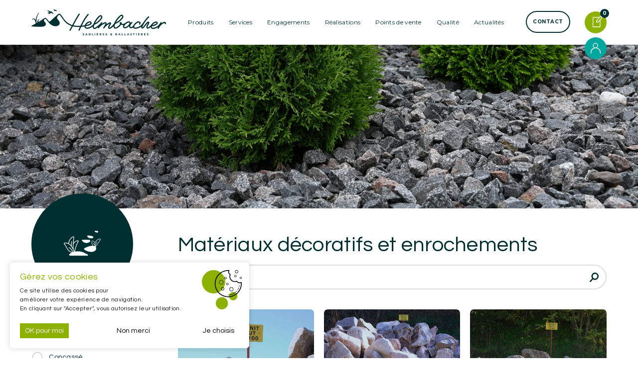

--- FILE ---
content_type: text/html; charset=UTF-8
request_url: https://helmbacher.fr/utilisation/bloc-anti-intrusion/
body_size: 69514
content:

<!DOCTYPE html>
<!--[if IE 8]><html lang="fr-FR" class="ie8"><![endif]-->
<!--[if lte IE 9]><html lang="fr-FR" class="ie9"><![endif]-->
<html lang="fr-FR">
    <head>
        <meta charset="UTF-8">
        <meta http-equiv="X-UA-Compatible" content="IE=edge,chrome=1">
        <meta name="viewport" content="width=device-width, initial-scale=1.0, minimum-scale=1.0, maximum-scale=1.0">
        <link rel="dns-prefetch" href="//google-analytics.com">

        <link rel="preconnect" href="https://fonts.googleapis.com"><link rel="preconnect" href="https://fonts.gstatic.com" crossorigin><link href="https://fonts.googleapis.com/css2?family=Montserrat:wght@300;400;500;600;700&family=Questrial&display=swap" rel="stylesheet">
        <link rel="preload" href="https://helmbacher.fr/wp-content/themes/lucyan-barebones/assets/css/theme.css" as="style" />
        <link rel="preload" href="https://helmbacher.fr/wp-content/themes/lucyan-barebones/assets/js/theme.js" as="script" />

        <meta name='robots' content='index, follow, max-image-preview:large, max-snippet:-1, max-video-preview:-1' />

	<!-- This site is optimized with the Yoast SEO plugin v26.7 - https://yoast.com/wordpress/plugins/seo/ -->
	<title>Archives des Bloc anti-intrusion - Helmbacher</title>
	<link rel="canonical" href="https://helmbacher.fr/utilisation/bloc-anti-intrusion/" />
	<meta property="og:locale" content="fr_FR" />
	<meta property="og:type" content="article" />
	<meta property="og:title" content="Archives des Bloc anti-intrusion - Helmbacher" />
	<meta property="og:url" content="https://helmbacher.fr/utilisation/bloc-anti-intrusion/" />
	<meta property="og:site_name" content="Helmbacher" />
	<meta name="twitter:card" content="summary_large_image" />
	<script type="application/ld+json" class="yoast-schema-graph">{"@context":"https://schema.org","@graph":[{"@type":"CollectionPage","@id":"https://helmbacher.fr/utilisation/bloc-anti-intrusion/","url":"https://helmbacher.fr/utilisation/bloc-anti-intrusion/","name":"Archives des Bloc anti-intrusion - Helmbacher","isPartOf":{"@id":"https://helmbacher.fr/#website"},"primaryImageOfPage":{"@id":"https://helmbacher.fr/utilisation/bloc-anti-intrusion/#primaryimage"},"image":{"@id":"https://helmbacher.fr/utilisation/bloc-anti-intrusion/#primaryimage"},"thumbnailUrl":"https://helmbacher.fr/wp-content/uploads/2022/11/granit-brut-40-100cm.jpg","inLanguage":"fr-FR"},{"@type":"ImageObject","inLanguage":"fr-FR","@id":"https://helmbacher.fr/utilisation/bloc-anti-intrusion/#primaryimage","url":"https://helmbacher.fr/wp-content/uploads/2022/11/granit-brut-40-100cm.jpg","contentUrl":"https://helmbacher.fr/wp-content/uploads/2022/11/granit-brut-40-100cm.jpg","width":1000,"height":1000},{"@type":"WebSite","@id":"https://helmbacher.fr/#website","url":"https://helmbacher.fr/","name":"Helmbacher","description":"","potentialAction":[{"@type":"SearchAction","target":{"@type":"EntryPoint","urlTemplate":"https://helmbacher.fr/?s={search_term_string}"},"query-input":{"@type":"PropertyValueSpecification","valueRequired":true,"valueName":"search_term_string"}}],"inLanguage":"fr-FR"}]}</script>
	<!-- / Yoast SEO plugin. -->


<link rel='dns-prefetch' href='//www.lucyan.fr' />
<link rel='dns-prefetch' href='//fonts.googleapis.com' />
<link rel="alternate" type="application/rss+xml" title="Flux pour Helmbacher &raquo; Bloc anti-intrusion Utilisations" href="https://helmbacher.fr/utilisation/bloc-anti-intrusion/feed/" />
<style id='wp-img-auto-sizes-contain-inline-css' type='text/css'>
img:is([sizes=auto i],[sizes^="auto," i]){contain-intrinsic-size:3000px 1500px}
/*# sourceURL=wp-img-auto-sizes-contain-inline-css */
</style>
<link rel='stylesheet' id='barebones_google_fonts-css' href='https://fonts.googleapis.com/css2?family=Questrial&#038;display=swap' type='text/css' media='all' />
<link rel='stylesheet' id='barebones_theme_css-css' href='https://helmbacher.fr/wp-content/themes/lucyan-barebones/assets/css/theme.css?v=20240614' type='text/css' media='all' />
<link rel='stylesheet' id='cf7cf-style-css' href='https://helmbacher.fr/wp-content/plugins/cf7-conditional-fields/style.css' type='text/css' media='all' />
<link rel='stylesheet' id='moove_gdpr_frontend-css' href='https://helmbacher.fr/wp-content/plugins/gdpr-cookie-compliance/dist/styles/gdpr-main-nf.css' type='text/css' media='all' />
<style id='moove_gdpr_frontend-inline-css' type='text/css'>
				#moove_gdpr_cookie_modal .moove-gdpr-modal-content .moove-gdpr-tab-main h3.tab-title, 
				#moove_gdpr_cookie_modal .moove-gdpr-modal-content .moove-gdpr-tab-main span.tab-title,
				#moove_gdpr_cookie_modal .moove-gdpr-modal-content .moove-gdpr-modal-left-content #moove-gdpr-menu li a, 
				#moove_gdpr_cookie_modal .moove-gdpr-modal-content .moove-gdpr-modal-left-content #moove-gdpr-menu li button,
				#moove_gdpr_cookie_modal .moove-gdpr-modal-content .moove-gdpr-modal-left-content .moove-gdpr-branding-cnt a,
				#moove_gdpr_cookie_modal .moove-gdpr-modal-content .moove-gdpr-modal-footer-content .moove-gdpr-button-holder a.mgbutton, 
				#moove_gdpr_cookie_modal .moove-gdpr-modal-content .moove-gdpr-modal-footer-content .moove-gdpr-button-holder button.mgbutton,
				#moove_gdpr_cookie_modal .cookie-switch .cookie-slider:after, 
				#moove_gdpr_cookie_modal .cookie-switch .slider:after, 
				#moove_gdpr_cookie_modal .switch .cookie-slider:after, 
				#moove_gdpr_cookie_modal .switch .slider:after,
				#moove_gdpr_cookie_info_bar .moove-gdpr-info-bar-container .moove-gdpr-info-bar-content p, 
				#moove_gdpr_cookie_info_bar .moove-gdpr-info-bar-container .moove-gdpr-info-bar-content p a,
				#moove_gdpr_cookie_info_bar .moove-gdpr-info-bar-container .moove-gdpr-info-bar-content a.mgbutton, 
				#moove_gdpr_cookie_info_bar .moove-gdpr-info-bar-container .moove-gdpr-info-bar-content button.mgbutton,
				#moove_gdpr_cookie_modal .moove-gdpr-modal-content .moove-gdpr-tab-main .moove-gdpr-tab-main-content h1, 
				#moove_gdpr_cookie_modal .moove-gdpr-modal-content .moove-gdpr-tab-main .moove-gdpr-tab-main-content h2, 
				#moove_gdpr_cookie_modal .moove-gdpr-modal-content .moove-gdpr-tab-main .moove-gdpr-tab-main-content h3, 
				#moove_gdpr_cookie_modal .moove-gdpr-modal-content .moove-gdpr-tab-main .moove-gdpr-tab-main-content h4, 
				#moove_gdpr_cookie_modal .moove-gdpr-modal-content .moove-gdpr-tab-main .moove-gdpr-tab-main-content h5, 
				#moove_gdpr_cookie_modal .moove-gdpr-modal-content .moove-gdpr-tab-main .moove-gdpr-tab-main-content h6,
				#moove_gdpr_cookie_modal .moove-gdpr-modal-content.moove_gdpr_modal_theme_v2 .moove-gdpr-modal-title .tab-title,
				#moove_gdpr_cookie_modal .moove-gdpr-modal-content.moove_gdpr_modal_theme_v2 .moove-gdpr-tab-main h3.tab-title, 
				#moove_gdpr_cookie_modal .moove-gdpr-modal-content.moove_gdpr_modal_theme_v2 .moove-gdpr-tab-main span.tab-title,
				#moove_gdpr_cookie_modal .moove-gdpr-modal-content.moove_gdpr_modal_theme_v2 .moove-gdpr-branding-cnt a {
					font-weight: inherit				}
			#moove_gdpr_cookie_modal,#moove_gdpr_cookie_info_bar,.gdpr_cookie_settings_shortcode_content{font-family:inherit}#moove_gdpr_save_popup_settings_button{background-color:#373737;color:#fff}#moove_gdpr_save_popup_settings_button:hover{background-color:#000}#moove_gdpr_cookie_info_bar .moove-gdpr-info-bar-container .moove-gdpr-info-bar-content a.mgbutton,#moove_gdpr_cookie_info_bar .moove-gdpr-info-bar-container .moove-gdpr-info-bar-content button.mgbutton{background-color:#8aa03a}#moove_gdpr_cookie_modal .moove-gdpr-modal-content .moove-gdpr-modal-footer-content .moove-gdpr-button-holder a.mgbutton,#moove_gdpr_cookie_modal .moove-gdpr-modal-content .moove-gdpr-modal-footer-content .moove-gdpr-button-holder button.mgbutton,.gdpr_cookie_settings_shortcode_content .gdpr-shr-button.button-green{background-color:#8aa03a;border-color:#8aa03a}#moove_gdpr_cookie_modal .moove-gdpr-modal-content .moove-gdpr-modal-footer-content .moove-gdpr-button-holder a.mgbutton:hover,#moove_gdpr_cookie_modal .moove-gdpr-modal-content .moove-gdpr-modal-footer-content .moove-gdpr-button-holder button.mgbutton:hover,.gdpr_cookie_settings_shortcode_content .gdpr-shr-button.button-green:hover{background-color:#fff;color:#8aa03a}#moove_gdpr_cookie_modal .moove-gdpr-modal-content .moove-gdpr-modal-close i,#moove_gdpr_cookie_modal .moove-gdpr-modal-content .moove-gdpr-modal-close span.gdpr-icon{background-color:#8aa03a;border:1px solid #8aa03a}#moove_gdpr_cookie_info_bar span.moove-gdpr-infobar-allow-all.focus-g,#moove_gdpr_cookie_info_bar span.moove-gdpr-infobar-allow-all:focus,#moove_gdpr_cookie_info_bar button.moove-gdpr-infobar-allow-all.focus-g,#moove_gdpr_cookie_info_bar button.moove-gdpr-infobar-allow-all:focus,#moove_gdpr_cookie_info_bar span.moove-gdpr-infobar-reject-btn.focus-g,#moove_gdpr_cookie_info_bar span.moove-gdpr-infobar-reject-btn:focus,#moove_gdpr_cookie_info_bar button.moove-gdpr-infobar-reject-btn.focus-g,#moove_gdpr_cookie_info_bar button.moove-gdpr-infobar-reject-btn:focus,#moove_gdpr_cookie_info_bar span.change-settings-button.focus-g,#moove_gdpr_cookie_info_bar span.change-settings-button:focus,#moove_gdpr_cookie_info_bar button.change-settings-button.focus-g,#moove_gdpr_cookie_info_bar button.change-settings-button:focus{-webkit-box-shadow:0 0 1px 3px #8aa03a;-moz-box-shadow:0 0 1px 3px #8aa03a;box-shadow:0 0 1px 3px #8aa03a}#moove_gdpr_cookie_modal .moove-gdpr-modal-content .moove-gdpr-modal-close i:hover,#moove_gdpr_cookie_modal .moove-gdpr-modal-content .moove-gdpr-modal-close span.gdpr-icon:hover,#moove_gdpr_cookie_info_bar span[data-href]>u.change-settings-button{color:#8aa03a}#moove_gdpr_cookie_modal .moove-gdpr-modal-content .moove-gdpr-modal-left-content #moove-gdpr-menu li.menu-item-selected a span.gdpr-icon,#moove_gdpr_cookie_modal .moove-gdpr-modal-content .moove-gdpr-modal-left-content #moove-gdpr-menu li.menu-item-selected button span.gdpr-icon{color:inherit}#moove_gdpr_cookie_modal .moove-gdpr-modal-content .moove-gdpr-modal-left-content #moove-gdpr-menu li a span.gdpr-icon,#moove_gdpr_cookie_modal .moove-gdpr-modal-content .moove-gdpr-modal-left-content #moove-gdpr-menu li button span.gdpr-icon{color:inherit}#moove_gdpr_cookie_modal .gdpr-acc-link{line-height:0;font-size:0;color:transparent;position:absolute}#moove_gdpr_cookie_modal .moove-gdpr-modal-content .moove-gdpr-modal-close:hover i,#moove_gdpr_cookie_modal .moove-gdpr-modal-content .moove-gdpr-modal-left-content #moove-gdpr-menu li a,#moove_gdpr_cookie_modal .moove-gdpr-modal-content .moove-gdpr-modal-left-content #moove-gdpr-menu li button,#moove_gdpr_cookie_modal .moove-gdpr-modal-content .moove-gdpr-modal-left-content #moove-gdpr-menu li button i,#moove_gdpr_cookie_modal .moove-gdpr-modal-content .moove-gdpr-modal-left-content #moove-gdpr-menu li a i,#moove_gdpr_cookie_modal .moove-gdpr-modal-content .moove-gdpr-tab-main .moove-gdpr-tab-main-content a:hover,#moove_gdpr_cookie_info_bar.moove-gdpr-dark-scheme .moove-gdpr-info-bar-container .moove-gdpr-info-bar-content a.mgbutton:hover,#moove_gdpr_cookie_info_bar.moove-gdpr-dark-scheme .moove-gdpr-info-bar-container .moove-gdpr-info-bar-content button.mgbutton:hover,#moove_gdpr_cookie_info_bar.moove-gdpr-dark-scheme .moove-gdpr-info-bar-container .moove-gdpr-info-bar-content a:hover,#moove_gdpr_cookie_info_bar.moove-gdpr-dark-scheme .moove-gdpr-info-bar-container .moove-gdpr-info-bar-content button:hover,#moove_gdpr_cookie_info_bar.moove-gdpr-dark-scheme .moove-gdpr-info-bar-container .moove-gdpr-info-bar-content span.change-settings-button:hover,#moove_gdpr_cookie_info_bar.moove-gdpr-dark-scheme .moove-gdpr-info-bar-container .moove-gdpr-info-bar-content button.change-settings-button:hover,#moove_gdpr_cookie_info_bar.moove-gdpr-dark-scheme .moove-gdpr-info-bar-container .moove-gdpr-info-bar-content u.change-settings-button:hover,#moove_gdpr_cookie_info_bar span[data-href]>u.change-settings-button,#moove_gdpr_cookie_info_bar.moove-gdpr-dark-scheme .moove-gdpr-info-bar-container .moove-gdpr-info-bar-content a.mgbutton.focus-g,#moove_gdpr_cookie_info_bar.moove-gdpr-dark-scheme .moove-gdpr-info-bar-container .moove-gdpr-info-bar-content button.mgbutton.focus-g,#moove_gdpr_cookie_info_bar.moove-gdpr-dark-scheme .moove-gdpr-info-bar-container .moove-gdpr-info-bar-content a.focus-g,#moove_gdpr_cookie_info_bar.moove-gdpr-dark-scheme .moove-gdpr-info-bar-container .moove-gdpr-info-bar-content button.focus-g,#moove_gdpr_cookie_info_bar.moove-gdpr-dark-scheme .moove-gdpr-info-bar-container .moove-gdpr-info-bar-content a.mgbutton:focus,#moove_gdpr_cookie_info_bar.moove-gdpr-dark-scheme .moove-gdpr-info-bar-container .moove-gdpr-info-bar-content button.mgbutton:focus,#moove_gdpr_cookie_info_bar.moove-gdpr-dark-scheme .moove-gdpr-info-bar-container .moove-gdpr-info-bar-content a:focus,#moove_gdpr_cookie_info_bar.moove-gdpr-dark-scheme .moove-gdpr-info-bar-container .moove-gdpr-info-bar-content button:focus,#moove_gdpr_cookie_info_bar.moove-gdpr-dark-scheme .moove-gdpr-info-bar-container .moove-gdpr-info-bar-content span.change-settings-button.focus-g,span.change-settings-button:focus,button.change-settings-button.focus-g,button.change-settings-button:focus,#moove_gdpr_cookie_info_bar.moove-gdpr-dark-scheme .moove-gdpr-info-bar-container .moove-gdpr-info-bar-content u.change-settings-button.focus-g,#moove_gdpr_cookie_info_bar.moove-gdpr-dark-scheme .moove-gdpr-info-bar-container .moove-gdpr-info-bar-content u.change-settings-button:focus{color:#8aa03a}#moove_gdpr_cookie_modal .moove-gdpr-branding.focus-g span,#moove_gdpr_cookie_modal .moove-gdpr-modal-content .moove-gdpr-tab-main a.focus-g,#moove_gdpr_cookie_modal .moove-gdpr-modal-content .moove-gdpr-tab-main .gdpr-cd-details-toggle.focus-g{color:#8aa03a}#moove_gdpr_cookie_modal.gdpr_lightbox-hide{display:none}
/*# sourceURL=moove_gdpr_frontend-inline-css */
</style>
<script type="text/javascript" src="https://helmbacher.fr/wp-content/themes/lucyan-barebones/assets/js/theme.js?v=20240614" id="barebones_theme_js-js"></script>
<script type="text/javascript" src="https://helmbacher.fr/wp-includes/js/jquery/jquery.min.js" id="jquery-core-js"></script>
<link rel="https://api.w.org/" href="https://helmbacher.fr/wp-json/" /><style type="text/css">
        :root{
            --font-title: "Questrial", Helvetica, Arial, sans-serif;
            --font-text: "Questrial", Helvetica, Arial, sans-serif;
            --color-blanc: #ffffff;
            --color-beige: #f8f4f0;
            --color-main: #8cb100;
            --color-main-active: #83a21f;
            --color-main2: #00a79f;
            --color-main2-active: #004d51;
            --color-gris: #a0a0a0;
            --color-noir: #002f31;
        }
    </style><link rel="icon" href="https://helmbacher.fr/wp-content/uploads/2023/02/cropped-HELMBACHER-favicon-32x32.png" sizes="32x32" />
<link rel="icon" href="https://helmbacher.fr/wp-content/uploads/2023/02/cropped-HELMBACHER-favicon-192x192.png" sizes="192x192" />
<link rel="apple-touch-icon" href="https://helmbacher.fr/wp-content/uploads/2023/02/cropped-HELMBACHER-favicon-180x180.png" />
<meta name="msapplication-TileImage" content="https://helmbacher.fr/wp-content/uploads/2023/02/cropped-HELMBACHER-favicon-270x270.png" />
				<style type="text/css" id="c4wp-checkout-css">
					.woocommerce-checkout .c4wp_captcha_field {
						margin-bottom: 10px;
						margin-top: 15px;
						position: relative;
						display: inline-block;
					}
				</style>
								<style type="text/css" id="c4wp-v3-lp-form-css">
					.login #login, .login #lostpasswordform {
						min-width: 350px !important;
					}
					.wpforms-field-c4wp iframe {
						width: 100% !important;
					}
				</style>
							<style type="text/css" id="c4wp-v3-lp-form-css">
				.login #login, .login #lostpasswordform {
					min-width: 350px !important;
				}
				.wpforms-field-c4wp iframe {
					width: 100% !important;
				}
			</style>
			
        <!--[if lt IE 10]>
        <script src="//cdnjs.cloudflare.com/ajax/libs/placeholders/3.0.2/placeholders.min.js"></script>
        <![endif]-->
        <!--[if lt IE 9]>
        <script src="//cdnjs.cloudflare.com/ajax/libs/livingston-css3-mediaqueries-js/1.0.0/css3-mediaqueries.min.js"></script>
        <script src="//cdnjs.cloudflare.com/ajax/libs/html5shiv/3.7.3/html5shiv.js"></script>
        <script src="//cdnjs.cloudflare.com/ajax/libs/selectivizr/1.0.2/selectivizr-min.js"></script>
        <![endif]-->
    <style id='global-styles-inline-css' type='text/css'>
:root{--wp--preset--aspect-ratio--square: 1;--wp--preset--aspect-ratio--4-3: 4/3;--wp--preset--aspect-ratio--3-4: 3/4;--wp--preset--aspect-ratio--3-2: 3/2;--wp--preset--aspect-ratio--2-3: 2/3;--wp--preset--aspect-ratio--16-9: 16/9;--wp--preset--aspect-ratio--9-16: 9/16;--wp--preset--color--black: #000000;--wp--preset--color--cyan-bluish-gray: #abb8c3;--wp--preset--color--white: #ffffff;--wp--preset--color--pale-pink: #f78da7;--wp--preset--color--vivid-red: #cf2e2e;--wp--preset--color--luminous-vivid-orange: #ff6900;--wp--preset--color--luminous-vivid-amber: #fcb900;--wp--preset--color--light-green-cyan: #7bdcb5;--wp--preset--color--vivid-green-cyan: #00d084;--wp--preset--color--pale-cyan-blue: #8ed1fc;--wp--preset--color--vivid-cyan-blue: #0693e3;--wp--preset--color--vivid-purple: #9b51e0;--wp--preset--gradient--vivid-cyan-blue-to-vivid-purple: linear-gradient(135deg,rgb(6,147,227) 0%,rgb(155,81,224) 100%);--wp--preset--gradient--light-green-cyan-to-vivid-green-cyan: linear-gradient(135deg,rgb(122,220,180) 0%,rgb(0,208,130) 100%);--wp--preset--gradient--luminous-vivid-amber-to-luminous-vivid-orange: linear-gradient(135deg,rgb(252,185,0) 0%,rgb(255,105,0) 100%);--wp--preset--gradient--luminous-vivid-orange-to-vivid-red: linear-gradient(135deg,rgb(255,105,0) 0%,rgb(207,46,46) 100%);--wp--preset--gradient--very-light-gray-to-cyan-bluish-gray: linear-gradient(135deg,rgb(238,238,238) 0%,rgb(169,184,195) 100%);--wp--preset--gradient--cool-to-warm-spectrum: linear-gradient(135deg,rgb(74,234,220) 0%,rgb(151,120,209) 20%,rgb(207,42,186) 40%,rgb(238,44,130) 60%,rgb(251,105,98) 80%,rgb(254,248,76) 100%);--wp--preset--gradient--blush-light-purple: linear-gradient(135deg,rgb(255,206,236) 0%,rgb(152,150,240) 100%);--wp--preset--gradient--blush-bordeaux: linear-gradient(135deg,rgb(254,205,165) 0%,rgb(254,45,45) 50%,rgb(107,0,62) 100%);--wp--preset--gradient--luminous-dusk: linear-gradient(135deg,rgb(255,203,112) 0%,rgb(199,81,192) 50%,rgb(65,88,208) 100%);--wp--preset--gradient--pale-ocean: linear-gradient(135deg,rgb(255,245,203) 0%,rgb(182,227,212) 50%,rgb(51,167,181) 100%);--wp--preset--gradient--electric-grass: linear-gradient(135deg,rgb(202,248,128) 0%,rgb(113,206,126) 100%);--wp--preset--gradient--midnight: linear-gradient(135deg,rgb(2,3,129) 0%,rgb(40,116,252) 100%);--wp--preset--font-size--small: 13px;--wp--preset--font-size--medium: 20px;--wp--preset--font-size--large: 36px;--wp--preset--font-size--x-large: 42px;--wp--preset--spacing--20: 0.44rem;--wp--preset--spacing--30: 0.67rem;--wp--preset--spacing--40: 1rem;--wp--preset--spacing--50: 1.5rem;--wp--preset--spacing--60: 2.25rem;--wp--preset--spacing--70: 3.38rem;--wp--preset--spacing--80: 5.06rem;--wp--preset--shadow--natural: 6px 6px 9px rgba(0, 0, 0, 0.2);--wp--preset--shadow--deep: 12px 12px 50px rgba(0, 0, 0, 0.4);--wp--preset--shadow--sharp: 6px 6px 0px rgba(0, 0, 0, 0.2);--wp--preset--shadow--outlined: 6px 6px 0px -3px rgb(255, 255, 255), 6px 6px rgb(0, 0, 0);--wp--preset--shadow--crisp: 6px 6px 0px rgb(0, 0, 0);}:where(.is-layout-flex){gap: 0.5em;}:where(.is-layout-grid){gap: 0.5em;}body .is-layout-flex{display: flex;}.is-layout-flex{flex-wrap: wrap;align-items: center;}.is-layout-flex > :is(*, div){margin: 0;}body .is-layout-grid{display: grid;}.is-layout-grid > :is(*, div){margin: 0;}:where(.wp-block-columns.is-layout-flex){gap: 2em;}:where(.wp-block-columns.is-layout-grid){gap: 2em;}:where(.wp-block-post-template.is-layout-flex){gap: 1.25em;}:where(.wp-block-post-template.is-layout-grid){gap: 1.25em;}.has-black-color{color: var(--wp--preset--color--black) !important;}.has-cyan-bluish-gray-color{color: var(--wp--preset--color--cyan-bluish-gray) !important;}.has-white-color{color: var(--wp--preset--color--white) !important;}.has-pale-pink-color{color: var(--wp--preset--color--pale-pink) !important;}.has-vivid-red-color{color: var(--wp--preset--color--vivid-red) !important;}.has-luminous-vivid-orange-color{color: var(--wp--preset--color--luminous-vivid-orange) !important;}.has-luminous-vivid-amber-color{color: var(--wp--preset--color--luminous-vivid-amber) !important;}.has-light-green-cyan-color{color: var(--wp--preset--color--light-green-cyan) !important;}.has-vivid-green-cyan-color{color: var(--wp--preset--color--vivid-green-cyan) !important;}.has-pale-cyan-blue-color{color: var(--wp--preset--color--pale-cyan-blue) !important;}.has-vivid-cyan-blue-color{color: var(--wp--preset--color--vivid-cyan-blue) !important;}.has-vivid-purple-color{color: var(--wp--preset--color--vivid-purple) !important;}.has-black-background-color{background-color: var(--wp--preset--color--black) !important;}.has-cyan-bluish-gray-background-color{background-color: var(--wp--preset--color--cyan-bluish-gray) !important;}.has-white-background-color{background-color: var(--wp--preset--color--white) !important;}.has-pale-pink-background-color{background-color: var(--wp--preset--color--pale-pink) !important;}.has-vivid-red-background-color{background-color: var(--wp--preset--color--vivid-red) !important;}.has-luminous-vivid-orange-background-color{background-color: var(--wp--preset--color--luminous-vivid-orange) !important;}.has-luminous-vivid-amber-background-color{background-color: var(--wp--preset--color--luminous-vivid-amber) !important;}.has-light-green-cyan-background-color{background-color: var(--wp--preset--color--light-green-cyan) !important;}.has-vivid-green-cyan-background-color{background-color: var(--wp--preset--color--vivid-green-cyan) !important;}.has-pale-cyan-blue-background-color{background-color: var(--wp--preset--color--pale-cyan-blue) !important;}.has-vivid-cyan-blue-background-color{background-color: var(--wp--preset--color--vivid-cyan-blue) !important;}.has-vivid-purple-background-color{background-color: var(--wp--preset--color--vivid-purple) !important;}.has-black-border-color{border-color: var(--wp--preset--color--black) !important;}.has-cyan-bluish-gray-border-color{border-color: var(--wp--preset--color--cyan-bluish-gray) !important;}.has-white-border-color{border-color: var(--wp--preset--color--white) !important;}.has-pale-pink-border-color{border-color: var(--wp--preset--color--pale-pink) !important;}.has-vivid-red-border-color{border-color: var(--wp--preset--color--vivid-red) !important;}.has-luminous-vivid-orange-border-color{border-color: var(--wp--preset--color--luminous-vivid-orange) !important;}.has-luminous-vivid-amber-border-color{border-color: var(--wp--preset--color--luminous-vivid-amber) !important;}.has-light-green-cyan-border-color{border-color: var(--wp--preset--color--light-green-cyan) !important;}.has-vivid-green-cyan-border-color{border-color: var(--wp--preset--color--vivid-green-cyan) !important;}.has-pale-cyan-blue-border-color{border-color: var(--wp--preset--color--pale-cyan-blue) !important;}.has-vivid-cyan-blue-border-color{border-color: var(--wp--preset--color--vivid-cyan-blue) !important;}.has-vivid-purple-border-color{border-color: var(--wp--preset--color--vivid-purple) !important;}.has-vivid-cyan-blue-to-vivid-purple-gradient-background{background: var(--wp--preset--gradient--vivid-cyan-blue-to-vivid-purple) !important;}.has-light-green-cyan-to-vivid-green-cyan-gradient-background{background: var(--wp--preset--gradient--light-green-cyan-to-vivid-green-cyan) !important;}.has-luminous-vivid-amber-to-luminous-vivid-orange-gradient-background{background: var(--wp--preset--gradient--luminous-vivid-amber-to-luminous-vivid-orange) !important;}.has-luminous-vivid-orange-to-vivid-red-gradient-background{background: var(--wp--preset--gradient--luminous-vivid-orange-to-vivid-red) !important;}.has-very-light-gray-to-cyan-bluish-gray-gradient-background{background: var(--wp--preset--gradient--very-light-gray-to-cyan-bluish-gray) !important;}.has-cool-to-warm-spectrum-gradient-background{background: var(--wp--preset--gradient--cool-to-warm-spectrum) !important;}.has-blush-light-purple-gradient-background{background: var(--wp--preset--gradient--blush-light-purple) !important;}.has-blush-bordeaux-gradient-background{background: var(--wp--preset--gradient--blush-bordeaux) !important;}.has-luminous-dusk-gradient-background{background: var(--wp--preset--gradient--luminous-dusk) !important;}.has-pale-ocean-gradient-background{background: var(--wp--preset--gradient--pale-ocean) !important;}.has-electric-grass-gradient-background{background: var(--wp--preset--gradient--electric-grass) !important;}.has-midnight-gradient-background{background: var(--wp--preset--gradient--midnight) !important;}.has-small-font-size{font-size: var(--wp--preset--font-size--small) !important;}.has-medium-font-size{font-size: var(--wp--preset--font-size--medium) !important;}.has-large-font-size{font-size: var(--wp--preset--font-size--large) !important;}.has-x-large-font-size{font-size: var(--wp--preset--font-size--x-large) !important;}
/*# sourceURL=global-styles-inline-css */
</style>
</head>

        <body class="archive tax-utilisation term-bloc-anti-intrusion term-99 wp-theme-lucyan-barebones helmbacher-site layout-no-header">

        <article id="page" class="layout-body cf"><header class="layout-head sticky cf" role="banner"><div class="limiter-max  cf"><div class="limiter-max-inner cf"><div class="limiter  cf"><div class="limiter-inner cf"><nav class="layout-head-uppernav  cf"><div class="row align-items-center"><div class="col-12"></div></div></nav></div></div><div class="limiter  cf"><div class="limiter-inner cf"><nav class="layout-head-nav  cf"><div class="d-lg-flex align-items-center justify-content-between"><div><a href="javascript:;" class="bt-menu-trigger standard"><span class="line line-top"></span><span class="line line-middle"></span><span class="line line-bottom"></span></a><div class="bt-logo  cf"><a href="https://helmbacher.fr" class="cf"><svg xmlns="http://www.w3.org/2000/svg" width="1299.928" height="249.427" viewBox="0 0 1299.928 249.427">
    <g data-id="Groupe_202" data-name="Groupe 202" transform="translate(-70.037 -226.339)">
        <path fill="currentColor" data-id="Tracé_54" data-name="Tracé 54" d="M1215.866,113.1c-6.576-4.9-10.79-3.807-14.878-2.141-.36.147-.734.3-1.136.45a99.194,99.194,0,0,0-25,13.872c.738-1.087,1.489-2.189,2.268-3.317a5.7,5.7,0,1,0-9.375-6.47c-1.719,2.489-3.312,4.854-4.854,7.141-12.193,18.083-19.552,29-46.2,39.835-8.531,3.468-24.4,7.106-30.676,2.1-3.158-2.52-2.831-8.242-1.486-12.858a5.672,5.672,0,0,0,2.627.554c14.916-.442,35.255-7.864,46.3-16.9,7.94-6.488,8.769-12.546,8.069-16.485-.969-5.444-5.721-10.075-11.826-11.521-5.178-1.229-10.3-.135-13.7.8a62.561,62.561,0,0,0-34.289,24.018c-9.494,12.215-15.048,17.936-28.645,28.639-3.91,3.078-7.268,4.4-8.984,3.545-1.21-.6-2.049-2.744-1.91-4.868.193-2.99,1.774-6.216,3.3-9.335l11.98-24.444c1.024-2.09,3.222-7.47,1.511-12.256a9.264,9.264,0,0,0-4.9-5.356c-3.428-1.565-7.321-.975-11.57,1.761-6.284,4.048-8.328,6.371-13.265,11.982l-.144.164a5.56,5.56,0,0,0-.556.547c-5.059,6.1-8.675,10.638-12.173,15.021-5.029,6.3-9.372,11.746-16.758,20.3-3.589,4.154-6.338,5.418-7.144,4.986a3.586,3.586,0,0,1-.885-2.971c.173-2.12,1.314-4.457,2.676-7.072,17.965-34.5,34.736-57.857,61.875-86.171a5.7,5.7,0,0,0-8.224-7.882c-16.736,17.461-29.637,33.109-41.275,50.471l-.013.014-.88,1.208c-20.947,28.759-31.461,43.195-67.784,53.168-11.375,3.124-19.607,2.57-23.178-1.555-2.661-3.074-.295-9.514.493-11.415,4.782-11.528,14.246-21.933,26.646-29.3,4.951-2.939,8.727-4.355,12.249-4.587,3.7-.247,7.257,1.162,8.84,3.5a5.3,5.3,0,0,1,.67,3.913,3.163,3.163,0,0,1-1.235,2.028,5.695,5.695,0,1,0,5.943,9.717,14.292,14.292,0,0,0,6.426-9.332,16.739,16.739,0,0,0-2.369-12.711c-3.892-5.749-11.178-9-19.025-8.483-6.926.458-12.891,3.533-17.315,6.161-13.747,8.166-24.461,19.681-30.409,32.6a55.354,55.354,0,0,1-15.923,15.123c-3.862,2.21-9.862,2.4-12.3-.861a11.04,11.04,0,0,1-1.645-11.351A58.979,58.979,0,0,1,894.2,121.786a5.695,5.695,0,1,0-7.1-8.9,70.136,70.136,0,0,0-8.178,7.679,17.837,17.837,0,0,0-4.665-10.206c-6.035-6.246-15.993-6.969-27.318-1.98a83.862,83.862,0,0,0-22.166,14.385c-13.509,7.327-20.229,8.48-30.878,5.355-.286-.084-.577-.185-.874-.3a14.177,14.177,0,0,0,.439-3.939,12.2,12.2,0,0,0-6.082-9.963,9.57,9.57,0,0,0-14.59,8.47,12.568,12.568,0,0,0,4.384,9.4c-1.331,1.57-2.539,3.043-3.718,4.481a99.416,99.416,0,0,1-9.391,10.405c-3.539,2.937-6.728,5.415-9.6,7.5l-.093.065a.194.194,0,0,0-.024.02c-19.838,14.361-24.711,9.984-26.706,8.186-2.457-2.217-3.685-5.786-3.65-10.605a37.491,37.491,0,0,1,1.813-10.668q1.731-5.253,3.913-10.552c35.767-12.318,60.686-39.3,69.8-50.4,3.257-3.972,6.8-8.861,8.385-15.006,1.882-7.308.187-14.95-4.32-19.47-4.462-4.477-11.383-5.848-18.061-3.578-5.291,1.8-9.515,5.388-13.059,8.611a219.029,219.029,0,0,0-51.689,71.862c-4.68,7.523-27.3,34.874-39.313,41.115l-.6.313c-2.437,1.277-5.468,2.867-7.432,2.081a2.685,2.685,0,0,1-1.47-1.476,3.163,3.163,0,0,1-.031-2.407A134.786,134.786,0,0,1,686.5,135.36c2.267-3.242,4.776-8.1,3.846-12.812a9.746,9.746,0,0,0-4.426-6.432,11.234,11.234,0,0,0-10.63-.747,150.2,150.2,0,0,0-29.607,17.387c2.326-6.94,1.594-12.365-2.2-16.136-5.193-5.156-12.736-3.566-18.151-1.323a155.875,155.875,0,0,0-30.153,16.613c2.53-2.892,5.266-6.109,8.334-9.77a5.7,5.7,0,1,0-8.731-7.314c-19.279,23.013-24.585,27.49-48.889,44.931-12.627,9.062-13.344,8.806-18.921,6.821-1.1-.393-3.229-3.745-3.359-7.489-.15-4.181,1.172-8.693,2.423-12.594q1.351-4.214,2.878-8.339c.225-.236.446-.461.674-.7.089-.094.151-.2.233-.3.141-.038.285-.056.426-.106,31.267-10.872,51.853-33.143,66.295-51.331,3.25-4.092,6.784-9.124,8.366-15.422,1.87-7.446.209-15.234-4.231-19.839-4.48-4.646-11.449-6.054-18.188-3.671-5.3,1.874-9.535,5.592-13.084,8.932-21.861,20.562-39.1,46.738-50.316,76.216-14.951,15.428-27.5,25.582-45.283,31.319-6.313,2.038-18.209,3.062-22.195,1.36-4.439-1.9-7.238-5.568-7.3-9.586-.016-.953-.02-1.841-.008-2.675l.169-.031q10.4-1.476,20.889-3.957c12.155-2.875,23.6-8.068,30.628-13.891,8.085-6.7,7.959-15.718,4.422-21.256-5.188-8.124-15.208-10.639-26.154-6.564-16.182,6.024-24.558,12.184-35,27.9a43.966,43.966,0,0,0-4.355,8.551q-14.284,2.438-27.61,3.823C425.814,109.7,448.3,70.482,472.111,42.961a5.695,5.695,0,1,0-8.612-7.453c-25.756,29.768-49.952,72.7-69.473,112.545-25.286,1.671-47.859.274-67.872-4.215,20.625-37.9,42.085-77.663,60.42-104.188a5.7,5.7,0,1,0-9.369-6.478c-18.936,27.394-41.165,68.741-62.4,107.711-17.917-5.354-34.7-13.461-48.268-24.32-2.321-1.858-4.6-1.471-6.458.849s-3.5,3.01-1.182,4.867c14.123,11.305,32.309,22.51,50.641,28.255-7.1,12.986-14.05,25.546-20.678,37.052a5.7,5.7,0,1,0,9.87,5.686c7.06-12.255,14.485-25.72,22.073-39.619a226.225,226.225,0,0,0,53.16,5.847q7.2,0,14.712-.366c-4.61,9.688-8.917,19.1-12.871,27.974a5.7,5.7,0,1,0,10.406,4.634c4.688-10.527,9.887-21.836,15.509-33.485q15.011-1.288,31.18-3.914c0,.289,0,.578.009.869.139,8.576,5.588,16.192,14.219,19.877a28.814,28.814,0,0,0,10.643,1.779,69.276,69.276,0,0,0,19.522-2.773c13.764-4.442,24.561-11.067,35.23-20.2a33.5,33.5,0,0,0-.307,5.594c.249,7.009,4.081,15.379,10.923,17.816a26.039,26.039,0,0,0,8.462,1.751c6.388.067,11.626-3.375,20.923-10.048,4.651-3.337,8.642-6.228,12.191-8.881-.694.84-1.392,1.676-2.069,2.531a5.7,5.7,0,1,0,8.936,7.064,144.9,144.9,0,0,1,58.1-43.9c4.018-1.665,5.618-1.265,5.767-1.118s.557,1.743-1.064,5.787a154.224,154.224,0,0,1-19.123,34.245,5.7,5.7,0,1,0,9.157,6.775q3.453-4.668,6.558-9.573a139.538,139.538,0,0,1,47.636-35.58,15.994,15.994,0,0,1-1.452,2.472A146.272,146.272,0,0,0,661.353,158a14.64,14.64,0,0,0,.124,11.135,14.02,14.02,0,0,0,7.712,7.578,14.374,14.374,0,0,0,5.239,1.035c4.745.05,8.923-2.141,11.715-3.605l.559-.292c7.52-3.908,17.392-13.429,25.949-22.92-.183,6.713,1.264,14.471,7.355,19.965a18.5,18.5,0,0,0,12.6,5.119c7.529.078,16.716-4.035,28.5-12.592a88.746,88.746,0,0,0,10.357-8.093c.058-.048.113-.092.172-.14s.115-.124.179-.183a108.869,108.869,0,0,0,10.447-11.521c1.517-1.847,3.082-3.755,4.871-5.821a24.378,24.378,0,0,0,3.559,1.382,42.339,42.339,0,0,0,19.038,1.6c-5.017,8.167-6.157,15.413-3.365,21.543,2.676,5.877,9.106,9.938,16.377,10.346.37.021.738.033,1.1.037,5.834.061,11.156-1.958,15.2-3.765a88.054,88.054,0,0,0,24.505-16.866,22.73,22.73,0,0,0,4.778,13.3c3.63,4.862,9.229,7.005,14.911,7.064a24.357,24.357,0,0,0,12.172-3.133,53.185,53.185,0,0,0,7.559-5.406,15.968,15.968,0,0,0,3.181,5.758c4.738,5.475,11.57,7.377,18.631,7.451a60.165,60.165,0,0,0,16.174-2.367c17.531-4.813,29.7-10.667,39.654-18.223a19.554,19.554,0,0,0-.4,2.577c-.488,5.978,2.206,11.449,6.864,13.941a12.065,12.065,0,0,0,5.593,1.439c4.04.042,9.388-1.9,15.543-9.023,7.532-8.72,12.152-14.509,17.044-20.639,3.2-4.011,6.516-8.165,10.934-13.518a.371.371,0,0,0,.03-.027l1.556-1.765c4.266-4.847,5.686-6.462,9.657-9.127-.066.15-.136.3-.212.458l-11.98,24.444c-1.827,3.728-4.1,8.369-4.441,13.606-.442,6.779,2.846,13.127,8.182,15.8a13.752,13.752,0,0,0,6.083,1.468c5.616.059,11.043-3.1,15.041-6.249,4.8-3.782,8.681-7,12.1-10.1.378,5.732,2.642,10.562,6.7,13.8,4.028,3.215,9.467,4.868,16.222,4.939a51.65,51.65,0,0,0,6.959-.427,79.91,79.91,0,0,0,18.891-4.958,114.485,114.485,0,0,0,23.48-12.466c-1.587,2.908-3.061,5.881-4.376,8.929A5.7,5.7,0,1,0,1150.537,174c10.323-23.916,30.246-43.324,53.293-51.915.513-.192.995-.387,1.454-.575a14.42,14.42,0,0,1,1.536-.575,5.478,5.478,0,0,1,1.781.97,11.544,11.544,0,0,1,.318,4.389A5.7,5.7,0,0,0,1220.182,128c.016-.1,1.526-10.552-4.316-14.9m-125.322,26.261c1.005-1.29,2.035-2.624,3.129-4.057.044-.058.071-.123.112-.182A51.153,51.153,0,0,1,1119,119.146a22.565,22.565,0,0,1,5.949-.941,9.667,9.667,0,0,1,2.124.241c1.752.415,3.09,1.594,3.239,2.435.168.945-.795,3-4.064,5.669-8.381,6.851-24.477,12.983-36.595,14.148.287-.451.591-.891.893-1.333M780.116,59.192c2.7-2.451,5.842-5.159,9.061-6.253a8.669,8.669,0,0,1,2.813-.459,4.924,4.924,0,0,1,3.514,1.294c1.644,1.648,2.214,5.259,1.357,8.586-1.03,4-3.693,7.615-6.161,10.625-7.536,9.187-26.648,30.017-53.925,42.534a208.707,208.707,0,0,1,43.341-56.327M577.2,64.016c2.7-2.544,5.858-5.352,9.074-6.488a8.19,8.19,0,0,1,2.761-.47,4.716,4.716,0,0,1,3.432,1.306c1.693,1.757,2.276,5.609,1.383,9.159-1.055,4.2-3.745,7.974-6.238,11.113-12.054,15.18-28.619,33.38-52.352,44.15A190.108,190.108,0,0,1,577.2,64.016m-99.753,52.757a17.582,17.582,0,0,1,6.041-1.594,7.275,7.275,0,0,1,6.647,2.739c2.111,2.849-1.493,6.339-1.646,6.487-5.316,5.066-14.94,10.18-25.117,13.344q-7.107,2.208-14.193,3.912c9.222-13.855,17.73-19.873,28.269-24.888m389.9,9.316c-.919,3.646-3.292,7.225-5.585,10.688-2.891,4.36-13.382,15.386-27.368,21.633-3.125,1.4-7.2,2.973-11.021,2.756-3-.169-5.736-1.688-6.651-3.7-1.452-3.188.83-7.93,3-11.346a72.848,72.848,0,0,1,31.8-27.325,24.521,24.521,0,0,1,9.5-2.3,6.889,6.889,0,0,1,5.036,1.775c1.57,1.625,2.077,4.694,1.289,7.818" transform="translate(149.596 235.819)"/>
        <path fill="currentColor" data-id="Tracé_55" data-name="Tracé 55" d="M13.541,157.256c2.7.234,5.4.322,8.11.386,6.6.153,13.289.555,19.9.887,16.973.856,33.983.993,50.975.929,25.825-.1,40.318-6.741,45.663-18.049,2.5-5.282,3.385-13.982-6.558-25.434-5.127-5.9-11.292-12.182-10.149-20.673a12.88,12.88,0,0,1,5.714-9.507q.848-.5,1.6-.933a22.2,22.2,0,0,1,6.018-1.916c3.232.522,6.532,4.566,14.639,14.509,2.167,2.659,4.616,5.661,7.429,9.023.614.732,1.458,1.943,2.438,3.346a127.779,127.779,0,0,0,27.923,28.256,15.243,15.243,0,0,0,3.616,2.9c20.383,11.937,39.117,17.006,59.642,10.389,32.02-10.321,26.382-40.846,8.339-57.681-20.524-19.149-8.551-35.09,4.77-46.992,2.905-2.187,5.134-3.223,6.615-3.054,3.376.394,8.207,6.975,14.891,16.085,3.786,5.156,21.161,30.571,27.035,37.836a197.094,197.094,0,0,0,13.906,15.68c12.355,12.334,25.254,21.322,41.455,27.654a46.726,46.726,0,0,0,9.908,2.913,3.093,3.093,0,0,0,1.691-5.912c-.991-.4-2.045-.865-3.168-1.4-30.519-14.544-33.394-20.675-55.915-45.307C313.879,84.467,297,58.8,293.278,53.728c-8.81-12-14.126-19.246-21.886-20.153-6.306-.733-11.93,3.223-16.594,7.192-2.448,2.085-4.473,3.79-6.334,5.358-8.547,7.2-13.705,11.55-40.5,36.129-8.269,7.584-17.177,14.879-25.793,21.934q-5.017,4.108-9.941,8.191c-2.327-2.879-4.148-5.485-5.643-7.627-1.144-1.64-2.047-2.934-2.91-3.965-2.785-3.328-5.21-6.3-7.356-8.933-13.458-16.507-18.491-22.687-34.128-13.4-4.312,2.561-11.256,7.518-17.973,12.312-4.016,2.866-7.738,5.681-10.4,7.3-6.531,3.973-13.141,7.817-19.762,11.638q-3.895,2.248-7.8,4.479c.478-6.8,2.272-16.875,8.328-23.81,1.611-1.844,4.555-4.452,2.814-4.941-2.357-.661-6.416,2.252-8.34,3.765-12.138,9.543-12.52,23.883-12.038,30.242q-3.17,1.794-6.348,3.575c-2.331-17.285-4.364-56.157,17.294-88.747.585-.879,4.567-6.386,5.528-7.916,1.843-2.934-.546-2.866-3.821-.068a53.464,53.464,0,0,0-6.644,7.44C48.631,54.367,43.273,76.75,41.721,95.109c-4.1-7.09-9.46-12.117-15.4-14.362-6.7-2.532-13.52-1.239-17.376,3.3-1.586,1.865-2.921,6.229-1.056,7.815s.393-2.835,5.694-5.22c4.093-1.843,9.11-1.3,16.069,5.835,2.056,2.107,9.81,13.16,12.106,35.526-.972.542-1.943,1.086-2.917,1.625-5.755,3.193-11.655,6.119-17.451,9.238-3.58,1.928-7.187,3.77-10.654,5.889-5.342,3.266-12.542,7.323-10.324,9.68,1.091,1.16,5.581,2.171,13.128,2.825" transform="translate(70.037 233.798)"/>
        <path fill="currentColor" data-id="Tracé_56" data-name="Tracé 56" d="M390.211,184.857a30.15,30.15,0,0,0-3.463-1,15.638,15.638,0,0,1-3.026-.912,1.5,1.5,0,0,1-.991-1.413,1.774,1.774,0,0,1,.859-1.534,4.809,4.809,0,0,1,2.657-.582,10.323,10.323,0,0,1,5.127,1.454l1.322-3.251a10.269,10.269,0,0,0-2.96-1.216,14.258,14.258,0,0,0-3.463-.423,10.717,10.717,0,0,0-4.3.767,5.854,5.854,0,0,0-2.629,2.074,5.145,5.145,0,0,0-.873,2.921,4.359,4.359,0,0,0,.965,2.96,5.642,5.642,0,0,0,2.312,1.612,30,30,0,0,0,3.463,1q1.374.318,2.18.582a3.908,3.908,0,0,1,1.322.7,1.376,1.376,0,0,1,.516,1.1,1.637,1.637,0,0,1-.872,1.441,5.241,5.241,0,0,1-2.7.542,10.635,10.635,0,0,1-3.277-.529,9.83,9.83,0,0,1-2.828-1.4l-1.454,3.226a9.966,9.966,0,0,0,3.292,1.545,15.129,15.129,0,0,0,4.241.594,10.813,10.813,0,0,0,4.308-.767,5.936,5.936,0,0,0,2.656-2.074,5.046,5.046,0,0,0,.885-2.893,4.248,4.248,0,0,0-.965-2.934,5.734,5.734,0,0,0-2.312-1.586" transform="translate(186.74 280.654)"/>
        <path fill="currentColor" data-id="Tracé_57" data-name="Tracé 57" d="M406.567,176.219l-8.246,18.5h4.387l1.64-3.964h8.589l1.639,3.964h4.493l-8.272-18.5Zm-.845,11.286,2.934-7.084,2.934,7.084Z" transform="translate(192.979 280.729)"/>
        <path fill="currentColor" data-id="Tracé_58" data-name="Tracé 58" d="M437.313,185.1a4.449,4.449,0,0,0,2.459-4.071,4.1,4.1,0,0,0-1.811-3.515,8.847,8.847,0,0,0-5.194-1.294h-9.039v18.5H433.3a9.655,9.655,0,0,0,5.511-1.309,4.274,4.274,0,0,0,1.89-3.74,4.623,4.623,0,0,0-.9-2.893,4.88,4.88,0,0,0-2.484-1.678m-9.33-5.657h4.255a4.376,4.376,0,0,1,2.405.543,1.816,1.816,0,0,1,.819,1.625,1.85,1.85,0,0,1-.819,1.638,4.292,4.292,0,0,1-2.405.555h-4.255Zm7.546,11.5a4.747,4.747,0,0,1-2.551.555h-5v-4.572h5q3.41,0,3.409,2.3a1.9,1.9,0,0,1-.859,1.718" transform="translate(200.82 280.729)"/>
        <path fill="currentColor" data-id="Tracé_59" data-name="Tracé 59" d="M451.539,176.219h-4.282v18.5h13.559v-3.489h-9.277Z" transform="translate(208.084 280.729)"/>
        <rect fill="currentColor" data-id="Rectangle_18" data-name="Rectangle 18" width="4.282" height="18.5" transform="translate(681.875 456.949)"/>
        <path fill="currentColor" data-id="Tracé_60" data-name="Tracé 60" d="M487.747,172.16h-4.44l4.784,3.805h3.225Z" transform="translate(219.211 279.476)"/>
        <path fill="currentColor" data-id="Tracé_61" data-name="Tracé 61" d="M486.491,187h8.59v-3.331h-8.59v-4.018h9.727v-3.435h-13.98v18.5h14.324v-3.437h-10.07Z" transform="translate(218.879 280.729)"/>
        <path fill="currentColor" data-id="Tracé_62" data-name="Tracé 62" d="M518.918,186.488a6.28,6.28,0,0,0,.992-3.555,6.408,6.408,0,0,0-.979-3.568,6.33,6.33,0,0,0-2.788-2.325,10.269,10.269,0,0,0-4.269-.819h-8.008v18.5h4.281v-5.155h3.938l3.569,5.155h4.6l-4.15-5.947a6.289,6.289,0,0,0,2.815-2.286m-4.348-1.177a4.445,4.445,0,0,1-2.934.846h-3.489v-6.449h3.489a4.5,4.5,0,0,1,2.934.834,3.335,3.335,0,0,1,0,4.77" transform="translate(225.557 280.729)"/>
        <path fill="currentColor" data-id="Tracé_63" data-name="Tracé 63" d="M531.044,187h8.59v-3.331h-8.59v-4.018h9.726v-3.435H526.79v18.5h14.325v-3.437H531.044Z" transform="translate(232.631 280.729)"/>
        <path fill="currentColor" data-id="Tracé_64" data-name="Tracé 64" d="M559.413,184.857a30.128,30.128,0,0,0-3.462-1,15.641,15.641,0,0,1-3.026-.912,1.5,1.5,0,0,1-.99-1.413,1.775,1.775,0,0,1,.858-1.534,4.808,4.808,0,0,1,2.656-.582,10.322,10.322,0,0,1,5.127,1.454l1.322-3.251a10.267,10.267,0,0,0-2.96-1.216,14.26,14.26,0,0,0-3.463-.423,10.718,10.718,0,0,0-4.295.767,5.862,5.862,0,0,0-2.629,2.074,5.15,5.15,0,0,0-.873,2.921,4.359,4.359,0,0,0,.965,2.96,5.637,5.637,0,0,0,2.313,1.612,29.947,29.947,0,0,0,3.462,1q1.374.318,2.18.582a3.916,3.916,0,0,1,1.323.7,1.376,1.376,0,0,1,.515,1.1,1.638,1.638,0,0,1-.872,1.441,5.237,5.237,0,0,1-2.7.542,10.628,10.628,0,0,1-3.276-.529,9.828,9.828,0,0,1-2.828-1.4l-1.454,3.226a9.972,9.972,0,0,0,3.292,1.545,15.132,15.132,0,0,0,4.241.594,10.809,10.809,0,0,0,4.308-.767,5.934,5.934,0,0,0,2.656-2.074,5.046,5.046,0,0,0,.886-2.893,4.252,4.252,0,0,0-.964-2.934,5.749,5.749,0,0,0-2.314-1.586" transform="translate(238.965 280.654)"/>
        <path fill="currentColor" data-id="Tracé_65" data-name="Tracé 65" d="M599.459,186.265l-3.3-1.03a12.016,12.016,0,0,1-.925,2.88l-3.383-3.145a8.656,8.656,0,0,0,2.761-2.141,4.031,4.031,0,0,0,.86-2.537,3.755,3.755,0,0,0-1.454-3.106,6.045,6.045,0,0,0-3.859-1.149,7.542,7.542,0,0,0-3.026.568,4.614,4.614,0,0,0-2.022,1.6,4.071,4.071,0,0,0-.713,2.378,4.446,4.446,0,0,0,.449,1.943,7.6,7.6,0,0,0,1.454,1.968,9.552,9.552,0,0,0-3.106,2.5,4.964,4.964,0,0,0-.966,3.027,4.133,4.133,0,0,0,.912,2.616,5.916,5.916,0,0,0,2.524,1.81,9.638,9.638,0,0,0,3.621.648,9.771,9.771,0,0,0,6.185-2.061l2.219,2.061,2.247-2.616-2.167-2.009a12.085,12.085,0,0,0,1.691-4.2m-10.77-6.95a2.147,2.147,0,0,1,1.467-.475,1.956,1.956,0,0,1,1.348.423,1.409,1.409,0,0,1,.476,1.11,1.778,1.778,0,0,1-.529,1.229,7.38,7.38,0,0,1-1.877,1.281,7.136,7.136,0,0,1-1.136-1.307,2,2,0,0,1-.292-1.044,1.544,1.544,0,0,1,.542-1.216m.886,12.554a4.108,4.108,0,0,1-2.405-.633,1.952,1.952,0,0,1-.9-1.666,2.491,2.491,0,0,1,.529-1.558,6.007,6.007,0,0,1,1.772-1.4l4.466,4.176a5.847,5.847,0,0,1-3.463,1.084" transform="translate(249.742 280.673)"/>
        <path fill="currentColor" data-id="Tracé_66" data-name="Tracé 66" d="M633.338,185.1a4.45,4.45,0,0,0,2.459-4.071,4.1,4.1,0,0,0-1.812-3.515,8.846,8.846,0,0,0-5.194-1.294h-9.039v18.5h9.568a9.657,9.657,0,0,0,5.511-1.309,4.274,4.274,0,0,0,1.889-3.74,4.623,4.623,0,0,0-.9-2.893,4.879,4.879,0,0,0-2.483-1.678m-9.329-5.657h4.254a4.372,4.372,0,0,1,2.4.543,1.817,1.817,0,0,1,.819,1.625,1.85,1.85,0,0,1-.819,1.638,4.288,4.288,0,0,1-2.4.555h-4.254Zm7.545,11.5A4.749,4.749,0,0,1,629,191.5h-4.995v-4.572H629q3.41,0,3.409,2.3a1.9,1.9,0,0,1-.858,1.718" transform="translate(261.324 280.729)"/>
        <path fill="currentColor" data-id="Tracé_67" data-name="Tracé 67" d="M649.669,176.219l-8.246,18.5h4.387l1.64-3.964h8.589l1.64,3.964h4.492l-8.272-18.5Zm-.845,11.286,2.934-7.084,2.934,7.084Z" transform="translate(268.014 280.729)"/>
        <path fill="currentColor" data-id="Tracé_68" data-name="Tracé 68" d="M671.113,176.219H666.83v18.5h13.559v-3.489h-9.276Z" transform="translate(275.855 280.729)"/>
        <path fill="currentColor" data-id="Tracé_69" data-name="Tracé 69" d="M691.389,176.219h-4.283v18.5h13.559v-3.489h-9.277Z" transform="translate(282.113 280.729)"/>
        <path fill="currentColor" data-id="Tracé_70" data-name="Tracé 70" d="M713.893,176.219l-8.246,18.5h4.386l1.64-3.964h8.589l1.64,3.964h4.493l-8.272-18.5Zm-.845,11.286,2.934-7.084,2.934,7.084Z" transform="translate(287.836 280.729)"/>
        <path fill="currentColor" data-id="Tracé_71" data-name="Tracé 71" d="M742.048,184.857a30.108,30.108,0,0,0-3.462-1,15.644,15.644,0,0,1-3.026-.912,1.5,1.5,0,0,1-.99-1.413,1.775,1.775,0,0,1,.858-1.534,4.808,4.808,0,0,1,2.656-.582,10.323,10.323,0,0,1,5.128,1.454l1.322-3.251a10.263,10.263,0,0,0-2.961-1.216,14.253,14.253,0,0,0-3.462-.423,10.717,10.717,0,0,0-4.3.767,5.859,5.859,0,0,0-2.629,2.074,5.148,5.148,0,0,0-.873,2.921,4.358,4.358,0,0,0,.964,2.96,5.641,5.641,0,0,0,2.313,1.612,29.961,29.961,0,0,0,3.462,1q1.374.318,2.18.582a3.915,3.915,0,0,1,1.322.7,1.376,1.376,0,0,1,.515,1.1,1.637,1.637,0,0,1-.872,1.441,5.24,5.24,0,0,1-2.7.542,10.629,10.629,0,0,1-3.277-.529,9.819,9.819,0,0,1-2.828-1.4l-1.454,3.226a9.962,9.962,0,0,0,3.291,1.545,15.13,15.13,0,0,0,4.241.594,10.812,10.812,0,0,0,4.308-.767,5.944,5.944,0,0,0,2.656-2.074,5.048,5.048,0,0,0,.884-2.893,4.251,4.251,0,0,0-.963-2.934,5.736,5.736,0,0,0-2.313-1.586" transform="translate(295.334 280.654)"/>
        <path fill="currentColor" data-id="Tracé_72" data-name="Tracé 72" d="M750.22,179.708h5.921V194.72h4.282V179.708h5.92v-3.489H750.22Z" transform="translate(301.594 280.729)"/>
        <rect fill="currentColor" data-id="Rectangle_19" data-name="Rectangle 19" width="4.282" height="18.5" transform="translate(1080.807 456.949)"/>
        <path fill="currentColor" data-id="Tracé_73" data-name="Tracé 73" d="M791.333,187h8.59v-3.331h-8.59v-4.018h9.726v-3.435h-13.98v18.5H801.4v-3.437h-10.07Z" transform="translate(312.969 280.729)"/>
        <path fill="currentColor" data-id="Tracé_74" data-name="Tracé 74" d="M792.589,172.16h-4.441l4.784,3.805h3.224Z" transform="translate(313.299 279.476)"/>
        <path fill="currentColor" data-id="Tracé_75" data-name="Tracé 75" d="M823.76,186.488a6.28,6.28,0,0,0,.992-3.555,6.123,6.123,0,0,0-3.766-5.893,10.27,10.27,0,0,0-4.268-.819h-8.008v18.5h4.28v-5.155h3.937l3.569,5.155h4.6l-4.15-5.947a6.293,6.293,0,0,0,2.815-2.286m-4.347-1.177a4.447,4.447,0,0,1-2.934.846h-3.489v-6.449h3.489a4.5,4.5,0,0,1,2.934.834,3.335,3.335,0,0,1,0,4.77" transform="translate(319.646 280.729)"/>
        <path fill="currentColor" data-id="Tracé_76" data-name="Tracé 76" d="M835.886,187h8.59v-3.331h-8.59v-4.018h9.726v-3.435h-13.98v18.5h14.324v-3.437h-10.07Z" transform="translate(326.721 280.729)"/>
        <path fill="currentColor" data-id="Tracé_77" data-name="Tracé 77" d="M864.255,184.857a30.084,30.084,0,0,0-3.462-1,15.626,15.626,0,0,1-3.025-.912,1.5,1.5,0,0,1-.991-1.413,1.773,1.773,0,0,1,.858-1.534,4.808,4.808,0,0,1,2.656-.582,10.321,10.321,0,0,1,5.127,1.454l1.322-3.251a10.262,10.262,0,0,0-2.96-1.216,14.252,14.252,0,0,0-3.462-.423,10.719,10.719,0,0,0-4.3.767,5.856,5.856,0,0,0-2.629,2.074,5.148,5.148,0,0,0-.873,2.921,4.364,4.364,0,0,0,.964,2.96,5.637,5.637,0,0,0,2.313,1.612,29.976,29.976,0,0,0,3.462,1q1.375.318,2.181.582a3.9,3.9,0,0,1,1.321.7,1.377,1.377,0,0,1,.516,1.1,1.638,1.638,0,0,1-.871,1.441,5.248,5.248,0,0,1-2.7.542,10.633,10.633,0,0,1-3.276-.529,9.814,9.814,0,0,1-2.828-1.4l-1.454,3.226a9.959,9.959,0,0,0,3.291,1.545,15.132,15.132,0,0,0,4.242.594,10.811,10.811,0,0,0,4.308-.767,5.943,5.943,0,0,0,2.657-2.074,5.049,5.049,0,0,0,.884-2.893,4.249,4.249,0,0,0-.964-2.934,5.725,5.725,0,0,0-2.312-1.586" transform="translate(333.055 280.654)"/>
        <path fill="currentColor" data-id="Tracé_78" data-name="Tracé 78" d="M169.663,6.856a7.433,7.433,0,0,1,2.093,3.061,4.135,4.135,0,0,1-1.411,1.513c-1.036.548-2.39.06-3.35.8.544-.251,1.031.48,1.079,1.078s.017,1.33.533,1.637c.386.229.912.085,1.3.314.611.361.509,1.4,1.128,1.75.813.457,1.744-.779,2.642-.529a4.889,4.889,0,0,1,.623.3c.6.264,1.54.813,1.569.5.042-.461.318-2,.415-2.45a2.667,2.667,0,0,1,.839-1.416,6.28,6.28,0,0,1,1.653-.177c6.312.646,11.146,1.494,17.054,4.175a6.37,6.37,0,0,0-1.479-5.523,13.972,13.972,0,0,0-4.192-2.8,27.441,27.441,0,0,0-4.638-1.87c.33-.314.66-.637.936-.928.976-1.026,1.225-1.457,1.7-1.693s1.272-.291,1.531-.508c0,0,.043-.177-.248-.281a4.649,4.649,0,0,0-1.044-.052,1.547,1.547,0,0,1-.481-.1,3.592,3.592,0,0,0-3.079-.537c-.688.154-1.717.717-2.908,1.186a5.119,5.119,0,0,1-2.557.335,4.3,4.3,0,0,1-2.1-1.112A14.245,14.245,0,0,0,169.616.075a7.787,7.787,0,0,0-6.5,1.937c.9,2.2,4.826,3.218,6.543,4.845" transform="translate(120.385 226.339)"/>
        <path fill="currentColor" data-id="Tracé_79" data-name="Tracé 79" d="M132.369,20.1c1.573,2.513,4.039,5.7,3.9,6.674-3.675,2.941-10.888,2.422-15.345,2.4-.586,0-1.418.332-1.186.87.12.277.466.355.747.463,2.376.908,1.852,5.428,4.362,5.841.633.1,1.282-.13,1.92-.052,1.341.162,2.153,1.581,3.379,2.151,1.555.725,3.4-.044,5.092.212,2.65.4,4.79,3.259,7.408,2.688.517-3.546,4.011-9,7.568-10.452,2.986.421,5.956,1.457,8.387,1.765,7.425.942,7.6,3.741,13.876,8.969a.85.85,0,0,0,1.332-.334c1.218-3.129.088-6.6-1.254-9.562-1.5-3.325-3.959-6.571-7.3-7.8s-2.269-.708-8.1-2.142c.525-.687,1.048-1.392,1.482-2.021,1.493-2.17,1.826-3.033,2.621-3.607s2.255-.9,2.667-1.379c0,0,.026-.338-.539-.445a8.607,8.607,0,0,0-1.935.208,2.889,2.889,0,0,1-.915-.051,6.686,6.686,0,0,0-5.817-.089c-1.579.629-4,2.684-6.886,4.037-.147-.012-.292-.026-.438-.047a8.972,8.972,0,0,1-3.291-1.36c-2.035-1.82-3.905-5.4-9.184-6.818-3.736-1-12.943-2.964-17.684-1.633.427,4.511,12.512,7.322,15.138,11.517" transform="translate(106.221 228.849)"/>
    </g>
</svg>
</a></div></div><div><nav class="bt-menu standard right cf"><div class="bt-menu-container float-right cf"><div class="align-vertical-container"><div class="align-vertical"><div class="menu-logo visible-xs visible-sm visible-md text-center cf"><div class="bt-logo  cf"><a href="https://helmbacher.fr" class="cf"><svg xmlns="http://www.w3.org/2000/svg" width="1299.928" height="249.427" viewBox="0 0 1299.928 249.427">
    <g data-id="Groupe_202" data-name="Groupe 202" transform="translate(-70.037 -226.339)">
        <path fill="currentColor" data-id="Tracé_54" data-name="Tracé 54" d="M1215.866,113.1c-6.576-4.9-10.79-3.807-14.878-2.141-.36.147-.734.3-1.136.45a99.194,99.194,0,0,0-25,13.872c.738-1.087,1.489-2.189,2.268-3.317a5.7,5.7,0,1,0-9.375-6.47c-1.719,2.489-3.312,4.854-4.854,7.141-12.193,18.083-19.552,29-46.2,39.835-8.531,3.468-24.4,7.106-30.676,2.1-3.158-2.52-2.831-8.242-1.486-12.858a5.672,5.672,0,0,0,2.627.554c14.916-.442,35.255-7.864,46.3-16.9,7.94-6.488,8.769-12.546,8.069-16.485-.969-5.444-5.721-10.075-11.826-11.521-5.178-1.229-10.3-.135-13.7.8a62.561,62.561,0,0,0-34.289,24.018c-9.494,12.215-15.048,17.936-28.645,28.639-3.91,3.078-7.268,4.4-8.984,3.545-1.21-.6-2.049-2.744-1.91-4.868.193-2.99,1.774-6.216,3.3-9.335l11.98-24.444c1.024-2.09,3.222-7.47,1.511-12.256a9.264,9.264,0,0,0-4.9-5.356c-3.428-1.565-7.321-.975-11.57,1.761-6.284,4.048-8.328,6.371-13.265,11.982l-.144.164a5.56,5.56,0,0,0-.556.547c-5.059,6.1-8.675,10.638-12.173,15.021-5.029,6.3-9.372,11.746-16.758,20.3-3.589,4.154-6.338,5.418-7.144,4.986a3.586,3.586,0,0,1-.885-2.971c.173-2.12,1.314-4.457,2.676-7.072,17.965-34.5,34.736-57.857,61.875-86.171a5.7,5.7,0,0,0-8.224-7.882c-16.736,17.461-29.637,33.109-41.275,50.471l-.013.014-.88,1.208c-20.947,28.759-31.461,43.195-67.784,53.168-11.375,3.124-19.607,2.57-23.178-1.555-2.661-3.074-.295-9.514.493-11.415,4.782-11.528,14.246-21.933,26.646-29.3,4.951-2.939,8.727-4.355,12.249-4.587,3.7-.247,7.257,1.162,8.84,3.5a5.3,5.3,0,0,1,.67,3.913,3.163,3.163,0,0,1-1.235,2.028,5.695,5.695,0,1,0,5.943,9.717,14.292,14.292,0,0,0,6.426-9.332,16.739,16.739,0,0,0-2.369-12.711c-3.892-5.749-11.178-9-19.025-8.483-6.926.458-12.891,3.533-17.315,6.161-13.747,8.166-24.461,19.681-30.409,32.6a55.354,55.354,0,0,1-15.923,15.123c-3.862,2.21-9.862,2.4-12.3-.861a11.04,11.04,0,0,1-1.645-11.351A58.979,58.979,0,0,1,894.2,121.786a5.695,5.695,0,1,0-7.1-8.9,70.136,70.136,0,0,0-8.178,7.679,17.837,17.837,0,0,0-4.665-10.206c-6.035-6.246-15.993-6.969-27.318-1.98a83.862,83.862,0,0,0-22.166,14.385c-13.509,7.327-20.229,8.48-30.878,5.355-.286-.084-.577-.185-.874-.3a14.177,14.177,0,0,0,.439-3.939,12.2,12.2,0,0,0-6.082-9.963,9.57,9.57,0,0,0-14.59,8.47,12.568,12.568,0,0,0,4.384,9.4c-1.331,1.57-2.539,3.043-3.718,4.481a99.416,99.416,0,0,1-9.391,10.405c-3.539,2.937-6.728,5.415-9.6,7.5l-.093.065a.194.194,0,0,0-.024.02c-19.838,14.361-24.711,9.984-26.706,8.186-2.457-2.217-3.685-5.786-3.65-10.605a37.491,37.491,0,0,1,1.813-10.668q1.731-5.253,3.913-10.552c35.767-12.318,60.686-39.3,69.8-50.4,3.257-3.972,6.8-8.861,8.385-15.006,1.882-7.308.187-14.95-4.32-19.47-4.462-4.477-11.383-5.848-18.061-3.578-5.291,1.8-9.515,5.388-13.059,8.611a219.029,219.029,0,0,0-51.689,71.862c-4.68,7.523-27.3,34.874-39.313,41.115l-.6.313c-2.437,1.277-5.468,2.867-7.432,2.081a2.685,2.685,0,0,1-1.47-1.476,3.163,3.163,0,0,1-.031-2.407A134.786,134.786,0,0,1,686.5,135.36c2.267-3.242,4.776-8.1,3.846-12.812a9.746,9.746,0,0,0-4.426-6.432,11.234,11.234,0,0,0-10.63-.747,150.2,150.2,0,0,0-29.607,17.387c2.326-6.94,1.594-12.365-2.2-16.136-5.193-5.156-12.736-3.566-18.151-1.323a155.875,155.875,0,0,0-30.153,16.613c2.53-2.892,5.266-6.109,8.334-9.77a5.7,5.7,0,1,0-8.731-7.314c-19.279,23.013-24.585,27.49-48.889,44.931-12.627,9.062-13.344,8.806-18.921,6.821-1.1-.393-3.229-3.745-3.359-7.489-.15-4.181,1.172-8.693,2.423-12.594q1.351-4.214,2.878-8.339c.225-.236.446-.461.674-.7.089-.094.151-.2.233-.3.141-.038.285-.056.426-.106,31.267-10.872,51.853-33.143,66.295-51.331,3.25-4.092,6.784-9.124,8.366-15.422,1.87-7.446.209-15.234-4.231-19.839-4.48-4.646-11.449-6.054-18.188-3.671-5.3,1.874-9.535,5.592-13.084,8.932-21.861,20.562-39.1,46.738-50.316,76.216-14.951,15.428-27.5,25.582-45.283,31.319-6.313,2.038-18.209,3.062-22.195,1.36-4.439-1.9-7.238-5.568-7.3-9.586-.016-.953-.02-1.841-.008-2.675l.169-.031q10.4-1.476,20.889-3.957c12.155-2.875,23.6-8.068,30.628-13.891,8.085-6.7,7.959-15.718,4.422-21.256-5.188-8.124-15.208-10.639-26.154-6.564-16.182,6.024-24.558,12.184-35,27.9a43.966,43.966,0,0,0-4.355,8.551q-14.284,2.438-27.61,3.823C425.814,109.7,448.3,70.482,472.111,42.961a5.695,5.695,0,1,0-8.612-7.453c-25.756,29.768-49.952,72.7-69.473,112.545-25.286,1.671-47.859.274-67.872-4.215,20.625-37.9,42.085-77.663,60.42-104.188a5.7,5.7,0,1,0-9.369-6.478c-18.936,27.394-41.165,68.741-62.4,107.711-17.917-5.354-34.7-13.461-48.268-24.32-2.321-1.858-4.6-1.471-6.458.849s-3.5,3.01-1.182,4.867c14.123,11.305,32.309,22.51,50.641,28.255-7.1,12.986-14.05,25.546-20.678,37.052a5.7,5.7,0,1,0,9.87,5.686c7.06-12.255,14.485-25.72,22.073-39.619a226.225,226.225,0,0,0,53.16,5.847q7.2,0,14.712-.366c-4.61,9.688-8.917,19.1-12.871,27.974a5.7,5.7,0,1,0,10.406,4.634c4.688-10.527,9.887-21.836,15.509-33.485q15.011-1.288,31.18-3.914c0,.289,0,.578.009.869.139,8.576,5.588,16.192,14.219,19.877a28.814,28.814,0,0,0,10.643,1.779,69.276,69.276,0,0,0,19.522-2.773c13.764-4.442,24.561-11.067,35.23-20.2a33.5,33.5,0,0,0-.307,5.594c.249,7.009,4.081,15.379,10.923,17.816a26.039,26.039,0,0,0,8.462,1.751c6.388.067,11.626-3.375,20.923-10.048,4.651-3.337,8.642-6.228,12.191-8.881-.694.84-1.392,1.676-2.069,2.531a5.7,5.7,0,1,0,8.936,7.064,144.9,144.9,0,0,1,58.1-43.9c4.018-1.665,5.618-1.265,5.767-1.118s.557,1.743-1.064,5.787a154.224,154.224,0,0,1-19.123,34.245,5.7,5.7,0,1,0,9.157,6.775q3.453-4.668,6.558-9.573a139.538,139.538,0,0,1,47.636-35.58,15.994,15.994,0,0,1-1.452,2.472A146.272,146.272,0,0,0,661.353,158a14.64,14.64,0,0,0,.124,11.135,14.02,14.02,0,0,0,7.712,7.578,14.374,14.374,0,0,0,5.239,1.035c4.745.05,8.923-2.141,11.715-3.605l.559-.292c7.52-3.908,17.392-13.429,25.949-22.92-.183,6.713,1.264,14.471,7.355,19.965a18.5,18.5,0,0,0,12.6,5.119c7.529.078,16.716-4.035,28.5-12.592a88.746,88.746,0,0,0,10.357-8.093c.058-.048.113-.092.172-.14s.115-.124.179-.183a108.869,108.869,0,0,0,10.447-11.521c1.517-1.847,3.082-3.755,4.871-5.821a24.378,24.378,0,0,0,3.559,1.382,42.339,42.339,0,0,0,19.038,1.6c-5.017,8.167-6.157,15.413-3.365,21.543,2.676,5.877,9.106,9.938,16.377,10.346.37.021.738.033,1.1.037,5.834.061,11.156-1.958,15.2-3.765a88.054,88.054,0,0,0,24.505-16.866,22.73,22.73,0,0,0,4.778,13.3c3.63,4.862,9.229,7.005,14.911,7.064a24.357,24.357,0,0,0,12.172-3.133,53.185,53.185,0,0,0,7.559-5.406,15.968,15.968,0,0,0,3.181,5.758c4.738,5.475,11.57,7.377,18.631,7.451a60.165,60.165,0,0,0,16.174-2.367c17.531-4.813,29.7-10.667,39.654-18.223a19.554,19.554,0,0,0-.4,2.577c-.488,5.978,2.206,11.449,6.864,13.941a12.065,12.065,0,0,0,5.593,1.439c4.04.042,9.388-1.9,15.543-9.023,7.532-8.72,12.152-14.509,17.044-20.639,3.2-4.011,6.516-8.165,10.934-13.518a.371.371,0,0,0,.03-.027l1.556-1.765c4.266-4.847,5.686-6.462,9.657-9.127-.066.15-.136.3-.212.458l-11.98,24.444c-1.827,3.728-4.1,8.369-4.441,13.606-.442,6.779,2.846,13.127,8.182,15.8a13.752,13.752,0,0,0,6.083,1.468c5.616.059,11.043-3.1,15.041-6.249,4.8-3.782,8.681-7,12.1-10.1.378,5.732,2.642,10.562,6.7,13.8,4.028,3.215,9.467,4.868,16.222,4.939a51.65,51.65,0,0,0,6.959-.427,79.91,79.91,0,0,0,18.891-4.958,114.485,114.485,0,0,0,23.48-12.466c-1.587,2.908-3.061,5.881-4.376,8.929A5.7,5.7,0,1,0,1150.537,174c10.323-23.916,30.246-43.324,53.293-51.915.513-.192.995-.387,1.454-.575a14.42,14.42,0,0,1,1.536-.575,5.478,5.478,0,0,1,1.781.97,11.544,11.544,0,0,1,.318,4.389A5.7,5.7,0,0,0,1220.182,128c.016-.1,1.526-10.552-4.316-14.9m-125.322,26.261c1.005-1.29,2.035-2.624,3.129-4.057.044-.058.071-.123.112-.182A51.153,51.153,0,0,1,1119,119.146a22.565,22.565,0,0,1,5.949-.941,9.667,9.667,0,0,1,2.124.241c1.752.415,3.09,1.594,3.239,2.435.168.945-.795,3-4.064,5.669-8.381,6.851-24.477,12.983-36.595,14.148.287-.451.591-.891.893-1.333M780.116,59.192c2.7-2.451,5.842-5.159,9.061-6.253a8.669,8.669,0,0,1,2.813-.459,4.924,4.924,0,0,1,3.514,1.294c1.644,1.648,2.214,5.259,1.357,8.586-1.03,4-3.693,7.615-6.161,10.625-7.536,9.187-26.648,30.017-53.925,42.534a208.707,208.707,0,0,1,43.341-56.327M577.2,64.016c2.7-2.544,5.858-5.352,9.074-6.488a8.19,8.19,0,0,1,2.761-.47,4.716,4.716,0,0,1,3.432,1.306c1.693,1.757,2.276,5.609,1.383,9.159-1.055,4.2-3.745,7.974-6.238,11.113-12.054,15.18-28.619,33.38-52.352,44.15A190.108,190.108,0,0,1,577.2,64.016m-99.753,52.757a17.582,17.582,0,0,1,6.041-1.594,7.275,7.275,0,0,1,6.647,2.739c2.111,2.849-1.493,6.339-1.646,6.487-5.316,5.066-14.94,10.18-25.117,13.344q-7.107,2.208-14.193,3.912c9.222-13.855,17.73-19.873,28.269-24.888m389.9,9.316c-.919,3.646-3.292,7.225-5.585,10.688-2.891,4.36-13.382,15.386-27.368,21.633-3.125,1.4-7.2,2.973-11.021,2.756-3-.169-5.736-1.688-6.651-3.7-1.452-3.188.83-7.93,3-11.346a72.848,72.848,0,0,1,31.8-27.325,24.521,24.521,0,0,1,9.5-2.3,6.889,6.889,0,0,1,5.036,1.775c1.57,1.625,2.077,4.694,1.289,7.818" transform="translate(149.596 235.819)"/>
        <path fill="currentColor" data-id="Tracé_55" data-name="Tracé 55" d="M13.541,157.256c2.7.234,5.4.322,8.11.386,6.6.153,13.289.555,19.9.887,16.973.856,33.983.993,50.975.929,25.825-.1,40.318-6.741,45.663-18.049,2.5-5.282,3.385-13.982-6.558-25.434-5.127-5.9-11.292-12.182-10.149-20.673a12.88,12.88,0,0,1,5.714-9.507q.848-.5,1.6-.933a22.2,22.2,0,0,1,6.018-1.916c3.232.522,6.532,4.566,14.639,14.509,2.167,2.659,4.616,5.661,7.429,9.023.614.732,1.458,1.943,2.438,3.346a127.779,127.779,0,0,0,27.923,28.256,15.243,15.243,0,0,0,3.616,2.9c20.383,11.937,39.117,17.006,59.642,10.389,32.02-10.321,26.382-40.846,8.339-57.681-20.524-19.149-8.551-35.09,4.77-46.992,2.905-2.187,5.134-3.223,6.615-3.054,3.376.394,8.207,6.975,14.891,16.085,3.786,5.156,21.161,30.571,27.035,37.836a197.094,197.094,0,0,0,13.906,15.68c12.355,12.334,25.254,21.322,41.455,27.654a46.726,46.726,0,0,0,9.908,2.913,3.093,3.093,0,0,0,1.691-5.912c-.991-.4-2.045-.865-3.168-1.4-30.519-14.544-33.394-20.675-55.915-45.307C313.879,84.467,297,58.8,293.278,53.728c-8.81-12-14.126-19.246-21.886-20.153-6.306-.733-11.93,3.223-16.594,7.192-2.448,2.085-4.473,3.79-6.334,5.358-8.547,7.2-13.705,11.55-40.5,36.129-8.269,7.584-17.177,14.879-25.793,21.934q-5.017,4.108-9.941,8.191c-2.327-2.879-4.148-5.485-5.643-7.627-1.144-1.64-2.047-2.934-2.91-3.965-2.785-3.328-5.21-6.3-7.356-8.933-13.458-16.507-18.491-22.687-34.128-13.4-4.312,2.561-11.256,7.518-17.973,12.312-4.016,2.866-7.738,5.681-10.4,7.3-6.531,3.973-13.141,7.817-19.762,11.638q-3.895,2.248-7.8,4.479c.478-6.8,2.272-16.875,8.328-23.81,1.611-1.844,4.555-4.452,2.814-4.941-2.357-.661-6.416,2.252-8.34,3.765-12.138,9.543-12.52,23.883-12.038,30.242q-3.17,1.794-6.348,3.575c-2.331-17.285-4.364-56.157,17.294-88.747.585-.879,4.567-6.386,5.528-7.916,1.843-2.934-.546-2.866-3.821-.068a53.464,53.464,0,0,0-6.644,7.44C48.631,54.367,43.273,76.75,41.721,95.109c-4.1-7.09-9.46-12.117-15.4-14.362-6.7-2.532-13.52-1.239-17.376,3.3-1.586,1.865-2.921,6.229-1.056,7.815s.393-2.835,5.694-5.22c4.093-1.843,9.11-1.3,16.069,5.835,2.056,2.107,9.81,13.16,12.106,35.526-.972.542-1.943,1.086-2.917,1.625-5.755,3.193-11.655,6.119-17.451,9.238-3.58,1.928-7.187,3.77-10.654,5.889-5.342,3.266-12.542,7.323-10.324,9.68,1.091,1.16,5.581,2.171,13.128,2.825" transform="translate(70.037 233.798)"/>
        <path fill="currentColor" data-id="Tracé_56" data-name="Tracé 56" d="M390.211,184.857a30.15,30.15,0,0,0-3.463-1,15.638,15.638,0,0,1-3.026-.912,1.5,1.5,0,0,1-.991-1.413,1.774,1.774,0,0,1,.859-1.534,4.809,4.809,0,0,1,2.657-.582,10.323,10.323,0,0,1,5.127,1.454l1.322-3.251a10.269,10.269,0,0,0-2.96-1.216,14.258,14.258,0,0,0-3.463-.423,10.717,10.717,0,0,0-4.3.767,5.854,5.854,0,0,0-2.629,2.074,5.145,5.145,0,0,0-.873,2.921,4.359,4.359,0,0,0,.965,2.96,5.642,5.642,0,0,0,2.312,1.612,30,30,0,0,0,3.463,1q1.374.318,2.18.582a3.908,3.908,0,0,1,1.322.7,1.376,1.376,0,0,1,.516,1.1,1.637,1.637,0,0,1-.872,1.441,5.241,5.241,0,0,1-2.7.542,10.635,10.635,0,0,1-3.277-.529,9.83,9.83,0,0,1-2.828-1.4l-1.454,3.226a9.966,9.966,0,0,0,3.292,1.545,15.129,15.129,0,0,0,4.241.594,10.813,10.813,0,0,0,4.308-.767,5.936,5.936,0,0,0,2.656-2.074,5.046,5.046,0,0,0,.885-2.893,4.248,4.248,0,0,0-.965-2.934,5.734,5.734,0,0,0-2.312-1.586" transform="translate(186.74 280.654)"/>
        <path fill="currentColor" data-id="Tracé_57" data-name="Tracé 57" d="M406.567,176.219l-8.246,18.5h4.387l1.64-3.964h8.589l1.639,3.964h4.493l-8.272-18.5Zm-.845,11.286,2.934-7.084,2.934,7.084Z" transform="translate(192.979 280.729)"/>
        <path fill="currentColor" data-id="Tracé_58" data-name="Tracé 58" d="M437.313,185.1a4.449,4.449,0,0,0,2.459-4.071,4.1,4.1,0,0,0-1.811-3.515,8.847,8.847,0,0,0-5.194-1.294h-9.039v18.5H433.3a9.655,9.655,0,0,0,5.511-1.309,4.274,4.274,0,0,0,1.89-3.74,4.623,4.623,0,0,0-.9-2.893,4.88,4.88,0,0,0-2.484-1.678m-9.33-5.657h4.255a4.376,4.376,0,0,1,2.405.543,1.816,1.816,0,0,1,.819,1.625,1.85,1.85,0,0,1-.819,1.638,4.292,4.292,0,0,1-2.405.555h-4.255Zm7.546,11.5a4.747,4.747,0,0,1-2.551.555h-5v-4.572h5q3.41,0,3.409,2.3a1.9,1.9,0,0,1-.859,1.718" transform="translate(200.82 280.729)"/>
        <path fill="currentColor" data-id="Tracé_59" data-name="Tracé 59" d="M451.539,176.219h-4.282v18.5h13.559v-3.489h-9.277Z" transform="translate(208.084 280.729)"/>
        <rect fill="currentColor" data-id="Rectangle_18" data-name="Rectangle 18" width="4.282" height="18.5" transform="translate(681.875 456.949)"/>
        <path fill="currentColor" data-id="Tracé_60" data-name="Tracé 60" d="M487.747,172.16h-4.44l4.784,3.805h3.225Z" transform="translate(219.211 279.476)"/>
        <path fill="currentColor" data-id="Tracé_61" data-name="Tracé 61" d="M486.491,187h8.59v-3.331h-8.59v-4.018h9.727v-3.435h-13.98v18.5h14.324v-3.437h-10.07Z" transform="translate(218.879 280.729)"/>
        <path fill="currentColor" data-id="Tracé_62" data-name="Tracé 62" d="M518.918,186.488a6.28,6.28,0,0,0,.992-3.555,6.408,6.408,0,0,0-.979-3.568,6.33,6.33,0,0,0-2.788-2.325,10.269,10.269,0,0,0-4.269-.819h-8.008v18.5h4.281v-5.155h3.938l3.569,5.155h4.6l-4.15-5.947a6.289,6.289,0,0,0,2.815-2.286m-4.348-1.177a4.445,4.445,0,0,1-2.934.846h-3.489v-6.449h3.489a4.5,4.5,0,0,1,2.934.834,3.335,3.335,0,0,1,0,4.77" transform="translate(225.557 280.729)"/>
        <path fill="currentColor" data-id="Tracé_63" data-name="Tracé 63" d="M531.044,187h8.59v-3.331h-8.59v-4.018h9.726v-3.435H526.79v18.5h14.325v-3.437H531.044Z" transform="translate(232.631 280.729)"/>
        <path fill="currentColor" data-id="Tracé_64" data-name="Tracé 64" d="M559.413,184.857a30.128,30.128,0,0,0-3.462-1,15.641,15.641,0,0,1-3.026-.912,1.5,1.5,0,0,1-.99-1.413,1.775,1.775,0,0,1,.858-1.534,4.808,4.808,0,0,1,2.656-.582,10.322,10.322,0,0,1,5.127,1.454l1.322-3.251a10.267,10.267,0,0,0-2.96-1.216,14.26,14.26,0,0,0-3.463-.423,10.718,10.718,0,0,0-4.295.767,5.862,5.862,0,0,0-2.629,2.074,5.15,5.15,0,0,0-.873,2.921,4.359,4.359,0,0,0,.965,2.96,5.637,5.637,0,0,0,2.313,1.612,29.947,29.947,0,0,0,3.462,1q1.374.318,2.18.582a3.916,3.916,0,0,1,1.323.7,1.376,1.376,0,0,1,.515,1.1,1.638,1.638,0,0,1-.872,1.441,5.237,5.237,0,0,1-2.7.542,10.628,10.628,0,0,1-3.276-.529,9.828,9.828,0,0,1-2.828-1.4l-1.454,3.226a9.972,9.972,0,0,0,3.292,1.545,15.132,15.132,0,0,0,4.241.594,10.809,10.809,0,0,0,4.308-.767,5.934,5.934,0,0,0,2.656-2.074,5.046,5.046,0,0,0,.886-2.893,4.252,4.252,0,0,0-.964-2.934,5.749,5.749,0,0,0-2.314-1.586" transform="translate(238.965 280.654)"/>
        <path fill="currentColor" data-id="Tracé_65" data-name="Tracé 65" d="M599.459,186.265l-3.3-1.03a12.016,12.016,0,0,1-.925,2.88l-3.383-3.145a8.656,8.656,0,0,0,2.761-2.141,4.031,4.031,0,0,0,.86-2.537,3.755,3.755,0,0,0-1.454-3.106,6.045,6.045,0,0,0-3.859-1.149,7.542,7.542,0,0,0-3.026.568,4.614,4.614,0,0,0-2.022,1.6,4.071,4.071,0,0,0-.713,2.378,4.446,4.446,0,0,0,.449,1.943,7.6,7.6,0,0,0,1.454,1.968,9.552,9.552,0,0,0-3.106,2.5,4.964,4.964,0,0,0-.966,3.027,4.133,4.133,0,0,0,.912,2.616,5.916,5.916,0,0,0,2.524,1.81,9.638,9.638,0,0,0,3.621.648,9.771,9.771,0,0,0,6.185-2.061l2.219,2.061,2.247-2.616-2.167-2.009a12.085,12.085,0,0,0,1.691-4.2m-10.77-6.95a2.147,2.147,0,0,1,1.467-.475,1.956,1.956,0,0,1,1.348.423,1.409,1.409,0,0,1,.476,1.11,1.778,1.778,0,0,1-.529,1.229,7.38,7.38,0,0,1-1.877,1.281,7.136,7.136,0,0,1-1.136-1.307,2,2,0,0,1-.292-1.044,1.544,1.544,0,0,1,.542-1.216m.886,12.554a4.108,4.108,0,0,1-2.405-.633,1.952,1.952,0,0,1-.9-1.666,2.491,2.491,0,0,1,.529-1.558,6.007,6.007,0,0,1,1.772-1.4l4.466,4.176a5.847,5.847,0,0,1-3.463,1.084" transform="translate(249.742 280.673)"/>
        <path fill="currentColor" data-id="Tracé_66" data-name="Tracé 66" d="M633.338,185.1a4.45,4.45,0,0,0,2.459-4.071,4.1,4.1,0,0,0-1.812-3.515,8.846,8.846,0,0,0-5.194-1.294h-9.039v18.5h9.568a9.657,9.657,0,0,0,5.511-1.309,4.274,4.274,0,0,0,1.889-3.74,4.623,4.623,0,0,0-.9-2.893,4.879,4.879,0,0,0-2.483-1.678m-9.329-5.657h4.254a4.372,4.372,0,0,1,2.4.543,1.817,1.817,0,0,1,.819,1.625,1.85,1.85,0,0,1-.819,1.638,4.288,4.288,0,0,1-2.4.555h-4.254Zm7.545,11.5A4.749,4.749,0,0,1,629,191.5h-4.995v-4.572H629q3.41,0,3.409,2.3a1.9,1.9,0,0,1-.858,1.718" transform="translate(261.324 280.729)"/>
        <path fill="currentColor" data-id="Tracé_67" data-name="Tracé 67" d="M649.669,176.219l-8.246,18.5h4.387l1.64-3.964h8.589l1.64,3.964h4.492l-8.272-18.5Zm-.845,11.286,2.934-7.084,2.934,7.084Z" transform="translate(268.014 280.729)"/>
        <path fill="currentColor" data-id="Tracé_68" data-name="Tracé 68" d="M671.113,176.219H666.83v18.5h13.559v-3.489h-9.276Z" transform="translate(275.855 280.729)"/>
        <path fill="currentColor" data-id="Tracé_69" data-name="Tracé 69" d="M691.389,176.219h-4.283v18.5h13.559v-3.489h-9.277Z" transform="translate(282.113 280.729)"/>
        <path fill="currentColor" data-id="Tracé_70" data-name="Tracé 70" d="M713.893,176.219l-8.246,18.5h4.386l1.64-3.964h8.589l1.64,3.964h4.493l-8.272-18.5Zm-.845,11.286,2.934-7.084,2.934,7.084Z" transform="translate(287.836 280.729)"/>
        <path fill="currentColor" data-id="Tracé_71" data-name="Tracé 71" d="M742.048,184.857a30.108,30.108,0,0,0-3.462-1,15.644,15.644,0,0,1-3.026-.912,1.5,1.5,0,0,1-.99-1.413,1.775,1.775,0,0,1,.858-1.534,4.808,4.808,0,0,1,2.656-.582,10.323,10.323,0,0,1,5.128,1.454l1.322-3.251a10.263,10.263,0,0,0-2.961-1.216,14.253,14.253,0,0,0-3.462-.423,10.717,10.717,0,0,0-4.3.767,5.859,5.859,0,0,0-2.629,2.074,5.148,5.148,0,0,0-.873,2.921,4.358,4.358,0,0,0,.964,2.96,5.641,5.641,0,0,0,2.313,1.612,29.961,29.961,0,0,0,3.462,1q1.374.318,2.18.582a3.915,3.915,0,0,1,1.322.7,1.376,1.376,0,0,1,.515,1.1,1.637,1.637,0,0,1-.872,1.441,5.24,5.24,0,0,1-2.7.542,10.629,10.629,0,0,1-3.277-.529,9.819,9.819,0,0,1-2.828-1.4l-1.454,3.226a9.962,9.962,0,0,0,3.291,1.545,15.13,15.13,0,0,0,4.241.594,10.812,10.812,0,0,0,4.308-.767,5.944,5.944,0,0,0,2.656-2.074,5.048,5.048,0,0,0,.884-2.893,4.251,4.251,0,0,0-.963-2.934,5.736,5.736,0,0,0-2.313-1.586" transform="translate(295.334 280.654)"/>
        <path fill="currentColor" data-id="Tracé_72" data-name="Tracé 72" d="M750.22,179.708h5.921V194.72h4.282V179.708h5.92v-3.489H750.22Z" transform="translate(301.594 280.729)"/>
        <rect fill="currentColor" data-id="Rectangle_19" data-name="Rectangle 19" width="4.282" height="18.5" transform="translate(1080.807 456.949)"/>
        <path fill="currentColor" data-id="Tracé_73" data-name="Tracé 73" d="M791.333,187h8.59v-3.331h-8.59v-4.018h9.726v-3.435h-13.98v18.5H801.4v-3.437h-10.07Z" transform="translate(312.969 280.729)"/>
        <path fill="currentColor" data-id="Tracé_74" data-name="Tracé 74" d="M792.589,172.16h-4.441l4.784,3.805h3.224Z" transform="translate(313.299 279.476)"/>
        <path fill="currentColor" data-id="Tracé_75" data-name="Tracé 75" d="M823.76,186.488a6.28,6.28,0,0,0,.992-3.555,6.123,6.123,0,0,0-3.766-5.893,10.27,10.27,0,0,0-4.268-.819h-8.008v18.5h4.28v-5.155h3.937l3.569,5.155h4.6l-4.15-5.947a6.293,6.293,0,0,0,2.815-2.286m-4.347-1.177a4.447,4.447,0,0,1-2.934.846h-3.489v-6.449h3.489a4.5,4.5,0,0,1,2.934.834,3.335,3.335,0,0,1,0,4.77" transform="translate(319.646 280.729)"/>
        <path fill="currentColor" data-id="Tracé_76" data-name="Tracé 76" d="M835.886,187h8.59v-3.331h-8.59v-4.018h9.726v-3.435h-13.98v18.5h14.324v-3.437h-10.07Z" transform="translate(326.721 280.729)"/>
        <path fill="currentColor" data-id="Tracé_77" data-name="Tracé 77" d="M864.255,184.857a30.084,30.084,0,0,0-3.462-1,15.626,15.626,0,0,1-3.025-.912,1.5,1.5,0,0,1-.991-1.413,1.773,1.773,0,0,1,.858-1.534,4.808,4.808,0,0,1,2.656-.582,10.321,10.321,0,0,1,5.127,1.454l1.322-3.251a10.262,10.262,0,0,0-2.96-1.216,14.252,14.252,0,0,0-3.462-.423,10.719,10.719,0,0,0-4.3.767,5.856,5.856,0,0,0-2.629,2.074,5.148,5.148,0,0,0-.873,2.921,4.364,4.364,0,0,0,.964,2.96,5.637,5.637,0,0,0,2.313,1.612,29.976,29.976,0,0,0,3.462,1q1.375.318,2.181.582a3.9,3.9,0,0,1,1.321.7,1.377,1.377,0,0,1,.516,1.1,1.638,1.638,0,0,1-.871,1.441,5.248,5.248,0,0,1-2.7.542,10.633,10.633,0,0,1-3.276-.529,9.814,9.814,0,0,1-2.828-1.4l-1.454,3.226a9.959,9.959,0,0,0,3.291,1.545,15.132,15.132,0,0,0,4.242.594,10.811,10.811,0,0,0,4.308-.767,5.943,5.943,0,0,0,2.657-2.074,5.049,5.049,0,0,0,.884-2.893,4.249,4.249,0,0,0-.964-2.934,5.725,5.725,0,0,0-2.312-1.586" transform="translate(333.055 280.654)"/>
        <path fill="currentColor" data-id="Tracé_78" data-name="Tracé 78" d="M169.663,6.856a7.433,7.433,0,0,1,2.093,3.061,4.135,4.135,0,0,1-1.411,1.513c-1.036.548-2.39.06-3.35.8.544-.251,1.031.48,1.079,1.078s.017,1.33.533,1.637c.386.229.912.085,1.3.314.611.361.509,1.4,1.128,1.75.813.457,1.744-.779,2.642-.529a4.889,4.889,0,0,1,.623.3c.6.264,1.54.813,1.569.5.042-.461.318-2,.415-2.45a2.667,2.667,0,0,1,.839-1.416,6.28,6.28,0,0,1,1.653-.177c6.312.646,11.146,1.494,17.054,4.175a6.37,6.37,0,0,0-1.479-5.523,13.972,13.972,0,0,0-4.192-2.8,27.441,27.441,0,0,0-4.638-1.87c.33-.314.66-.637.936-.928.976-1.026,1.225-1.457,1.7-1.693s1.272-.291,1.531-.508c0,0,.043-.177-.248-.281a4.649,4.649,0,0,0-1.044-.052,1.547,1.547,0,0,1-.481-.1,3.592,3.592,0,0,0-3.079-.537c-.688.154-1.717.717-2.908,1.186a5.119,5.119,0,0,1-2.557.335,4.3,4.3,0,0,1-2.1-1.112A14.245,14.245,0,0,0,169.616.075a7.787,7.787,0,0,0-6.5,1.937c.9,2.2,4.826,3.218,6.543,4.845" transform="translate(120.385 226.339)"/>
        <path fill="currentColor" data-id="Tracé_79" data-name="Tracé 79" d="M132.369,20.1c1.573,2.513,4.039,5.7,3.9,6.674-3.675,2.941-10.888,2.422-15.345,2.4-.586,0-1.418.332-1.186.87.12.277.466.355.747.463,2.376.908,1.852,5.428,4.362,5.841.633.1,1.282-.13,1.92-.052,1.341.162,2.153,1.581,3.379,2.151,1.555.725,3.4-.044,5.092.212,2.65.4,4.79,3.259,7.408,2.688.517-3.546,4.011-9,7.568-10.452,2.986.421,5.956,1.457,8.387,1.765,7.425.942,7.6,3.741,13.876,8.969a.85.85,0,0,0,1.332-.334c1.218-3.129.088-6.6-1.254-9.562-1.5-3.325-3.959-6.571-7.3-7.8s-2.269-.708-8.1-2.142c.525-.687,1.048-1.392,1.482-2.021,1.493-2.17,1.826-3.033,2.621-3.607s2.255-.9,2.667-1.379c0,0,.026-.338-.539-.445a8.607,8.607,0,0,0-1.935.208,2.889,2.889,0,0,1-.915-.051,6.686,6.686,0,0,0-5.817-.089c-1.579.629-4,2.684-6.886,4.037-.147-.012-.292-.026-.438-.047a8.972,8.972,0,0,1-3.291-1.36c-2.035-1.82-3.905-5.4-9.184-6.818-3.736-1-12.943-2.964-17.684-1.633.427,4.511,12.512,7.322,15.138,11.517" transform="translate(106.221 228.849)"/>
    </g>
</svg>
</a></div></div><ul class="nav nav--menu no-style"><li id="menu-item-175" class="menu-item menu-item-has-children"><a class="fs-lg-12 fs-16 ff-montserrat fw-semibold">Produits<i class="licon licon-svg licon-submenu">
    <svg xmlns="http://www.w3.org/2000/svg" width="47" height="47" viewBox="0 0 47 47">
        <g transform="translate(-755 -449)">
            <rect width="47" height="47" transform="translate(755 449)" fill="none"/>
            <path d="M778.116,482.119l-18.195-18.195,1.061-1.061L778.116,480l17.134-17.134,1.061,1.061Z" fill="currentColor"/>
        </g>
    </svg>
</i></a>
<ul class="sub-menu">
	<li id="menu-item-319" class="menu-item"><a href="https://helmbacher.fr/materiaux-naturels/" class="fs-12 ff-montserrat fw-regular "><span class="productcat text-center br-7 bg-hover-beige c-noir c-hover-main mb-10 cf" data="-53"><span class="align-vertical-container"><span class="align-vertical"><span class="productcat-icon mb-10 cf"><svg xmlns="http://www.w3.org/2000/svg" width="100" height="70" viewBox="0 0 100 70">
    <g data-data-id="materiaux-naturels" transform="translate(-228 -175)">
        <rect width="100" height="70" transform="translate(228 175)" fill="none"/>
        <path fill="currentColor" data-id="Tracé_95" data-name="Tracé 95" d="M64.553,82.916a.609.609,0,0,1-.131-.014c-8.031-1.788-15.218-6.37-24.031-15.323-.375-.381-.77-.835-1.188-1.316-1.225-1.41-2.75-3.164-4.215-3.435-1.265-.228-4.327,1.443-9.1,4.981l-.184.137c-3.962,2.932-6.813,5.177-9.57,7.349s-5.622,4.427-9.6,7.37a.6.6,0,0,1-.714-.964c3.962-2.932,6.813-5.177,9.57-7.349s5.622-4.427,9.6-7.37l.184-.136c3.545-2.628,7.89-5.591,10.032-5.2,1.877.347,3.484,2.2,4.9,3.828.405.467.788.907,1.138,1.261C49.885,75.513,56.894,80,64.683,81.731a.6.6,0,0,1-.13,1.185" transform="translate(243.75 147.092)" />
        <path fill="currentColor" data-id="Tracé_96" data-name="Tracé 96" d="M80.3,1.682a3.062,3.062,0,0,0-.875,1.171,1.051,1.051,0,0,0,.431,1.278.967.967,0,0,0,.933-.12,1.876,1.876,0,0,0,.6-.768,1.511,1.511,0,0,0,.074-1.368c-.237-.412-.934-.532-1.171-.121" transform="translate(199.467 183.17)" />
        <path fill="currentColor" data-id="Tracé_97" data-name="Tracé 97" d="M79.295,3.9a1.406,1.406,0,0,1-.592-.127,1.646,1.646,0,0,1-.749-2.01A3.587,3.587,0,0,1,78.982.351a.6.6,0,0,1,.164-.113A1.187,1.187,0,0,1,79.874,0a1.4,1.4,0,0,1,1.205.675A2.055,2.055,0,0,1,81.027,2.6a2.43,2.43,0,0,1-.8,1.007,1.658,1.658,0,0,1-.934.3m.32-2.494a2.051,2.051,0,0,0-.522.731c-.076.231,0,.493.114.547a.392.392,0,0,0,.341-.07,1.284,1.284,0,0,0,.394-.529.965.965,0,0,0,.1-.814.232.232,0,0,0-.16-.075.594.594,0,0,1-.263.211" transform="translate(200.365 184.07)" />
        <path fill="currentColor" data-id="Tracé_98" data-name="Tracé 98" d="M72.576,46.619a.91.91,0,0,1-.3-.051,1.115,1.115,0,0,1-.544-.462,9.574,9.574,0,0,1-1.463-3.5,1.954,1.954,0,0,1,.324-1.726,1.561,1.561,0,0,1,1.776-.279,3.413,3.413,0,0,1,1.1.889.613.613,0,0,1,.07.093,3.66,3.66,0,0,1,1.03,2.24,2.9,2.9,0,0,1-1.173,2.411,1.165,1.165,0,0,1-.819.382m-.926-4.968a.263.263,0,0,0-.184.055c-.038.041-.117.188-.021.672A8.38,8.38,0,0,0,72.636,45.3c.552-.547.789-.884.739-1.345a2.6,2.6,0,0,0-.824-1.684l-.018-.024a2.224,2.224,0,0,0-.651-.547.582.582,0,0,0-.232-.05" transform="translate(204.967 159.794)" />
        <path fill="currentColor" data-id="Tracé_99" data-name="Tracé 99" d="M61.629,17.659a1.151,1.151,0,0,1-.28-.034,1.4,1.4,0,0,1-.938-1.513A2.832,2.832,0,0,1,61.5,14.165a4.381,4.381,0,0,1,.765-.492l.028-.018a2.867,2.867,0,0,1,2.607-.34,1.774,1.774,0,0,1,.854,2.069,2.872,2.872,0,0,1-1.96,1.59l-1.51.545a1.911,1.911,0,0,1-.655.14m.041-1.182h0Zm2.044-2.109-.037.014a4.725,4.725,0,0,0-1.42.713,1.638,1.638,0,0,0-.65,1.1.5.5,0,0,0,.048.261,1.618,1.618,0,0,0,.221-.068l1.51-.545c.564-.2,1.1-.445,1.225-.827a.579.579,0,0,0-.263-.639,1.087,1.087,0,0,0-.634-.012" transform="translate(210.844 176.19)" />
        <path fill="currentColor" data-id="Tracé_100" data-name="Tracé 100" d="M81.027,23.7c.371-1.883-4.152.353-4.693.841a1.572,1.572,0,0,0-.473,1.941,1.625,1.625,0,0,0,1.289.576,3.732,3.732,0,0,0,3.915-3.5" transform="translate(201.678 170.291)" />
        <path fill="currentColor" data-id="Tracé_101" data-name="Tracé 101" d="M76.435,26.773c-.072,0-.143,0-.215-.006a2.179,2.179,0,0,1-1.752-.834,2.153,2.153,0,0,1,.565-2.727c.411-.371,3.861-2.309,5.179-1.562a1.053,1.053,0,0,1,.535.87.6.6,0,0,1,.019.191,4.332,4.332,0,0,1-4.33,4.068m2.982-4.119A9.713,9.713,0,0,0,75.837,24.1c-.351.317-.587.856-.381,1.156a1.068,1.068,0,0,0,.826.317,3.131,3.131,0,0,0,3.256-2.654.605.605,0,0,1,0-.221c0-.011,0-.02,0-.029a.706.706,0,0,0-.127-.01" transform="translate(202.576 171.182)" />
        <path fill="currentColor" data-id="Tracé_102" data-name="Tracé 102" d="M89.244,39.231a1.583,1.583,0,0,1-1.041-.409,1.534,1.534,0,0,1,1.908-2.392.592.592,0,0,1,.107.1.565.565,0,0,1,.113.094,1.6,1.6,0,0,1-.679,2.548,1.4,1.4,0,0,1-.407.06m.015-1.871a.461.461,0,0,0-.176.037.29.29,0,1,0,.375.048l-.023-.025-.028-.019a.252.252,0,0,0-.148-.041" transform="translate(194.492 162.368)" />
        <path fill="currentColor" data-id="Tracé_103" data-name="Tracé 103" d="M35.726,64.507A4.157,4.157,0,0,0,29.32,67.5c-.21,2.1.926,4.076,2.136,5.8s2.578,3.455,2.941,5.53a7.929,7.929,0,0,1-3.014,7.191,15.41,15.41,0,0,1-7.491,3.007A31.665,31.665,0,0,1,7.822,87.821C6.737,87.49,3.043,86,3.462,84.949A19.715,19.715,0,0,1,5.934,82.72c8.3-6.851,16.232-12.214,25.022-18.424" transform="translate(245.039 145.776)" />
        <path fill="currentColor" data-id="Tracé_104" data-name="Tracé 104" d="M17.066,89.247a34.047,34.047,0,0,1-10.32-1.76c-.039-.012-3.994-1.3-4.693-2.75A1.112,1.112,0,0,1,2,83.82c.1-.255.359-.607,2.5-2.349l.148-.121C11.592,75.621,18.3,70.912,25.4,65.928c1.415-.994,2.849-2,4.306-3.029a.6.6,0,0,1,.625-.041c.053-.03.106-.058.16-.086a4.619,4.619,0,0,1,4.636.31.6.6,0,0,1-.607,1.035,3.514,3.514,0,0,0-3.485-.275,3.849,3.849,0,0,0-2.021,2.812c-.193,1.931.918,3.811,2.03,5.4q.2.279.4.56a13.133,13.133,0,0,1,2.644,5.211,8.53,8.53,0,0,1-3.223,7.756,15.781,15.781,0,0,1-7.78,3.137,37.865,37.865,0,0,1-6.018.533m-13.921-5c.234.464,2.139,1.54,3.951,2.093a31.073,31.073,0,0,0,15.8,1.189,14.636,14.636,0,0,0,7.2-2.876,7.321,7.321,0,0,0,2.806-6.626,12.26,12.26,0,0,0-2.44-4.722q-.2-.284-.4-.566c-1.239-1.766-2.475-3.883-2.243-6.205a4.075,4.075,0,0,1,.238-1.006L26.092,66.91C19.01,71.88,12.32,76.575,5.415,82.275l-.154.126a21.351,21.351,0,0,0-2.115,1.846" transform="translate(245.941 146.684)" />
        <path fill="currentColor" data-id="Tracé_105" data-name="Tracé 105" d="M21.2,77.676h-.027c-.265-.012-.52-.01-.768-.007a4.355,4.355,0,0,1-2.637-.561,8.026,8.026,0,0,1-3.829-6.139c-.367-2.895.79-5.416,3.44-7.494,2.213-1.734,5.09-1.88,8.1-.407a6.928,6.928,0,0,1,3.8,7.553.6.6,0,1,1-1.168-.274,5.781,5.781,0,0,0-3.163-6.2c-1.821-.891-4.486-1.567-6.833.274-2.295,1.8-3.3,3.952-2.99,6.4a6.83,6.83,0,0,0,3.3,5.29,3.279,3.279,0,0,0,1.964.362c.269,0,.546,0,.832.008a.6.6,0,0,1-.026,1.2" transform="translate(238.771 146.823)" />
        <path fill="currentColor" data-id="Tracé_106" data-name="Tracé 106" d="M4.41,72.6a.6.6,0,0,1-.186-.029l-1.8-.585A.6.6,0,0,1,2.8,70.839l1.8.585A.6.6,0,0,1,4.41,72.6" transform="translate(245.891 141.571)" />
        <path fill="currentColor" data-id="Tracé_107" data-name="Tracé 107" d="M11.762,62.578a.6.6,0,0,1-.476-.234L10.116,60.82a.6.6,0,0,1,.951-.731l1.17,1.523a.6.6,0,0,1-.475.965" transform="translate(241.102 148.146)" />
        <path fill="currentColor" data-id="Tracé_108" data-name="Tracé 108" d="M22.494,55.6a.6.6,0,0,1-.557-.377l-.7-1.753a.6.6,0,1,1,1.114-.443l.7,1.752a.6.6,0,0,1-.557.822" transform="translate(234.377 152.471)" />
        <path fill="currentColor" data-id="Tracé_109" data-name="Tracé 109" d="M35.635,54.046l-.052,0a.6.6,0,0,1-.546-.649l.167-1.923a.6.6,0,1,1,1.2.1L36.232,53.5a.6.6,0,0,1-.6.548" transform="translate(226.07 153.508)" />
        <path fill="currentColor" data-id="Tracé_110" data-name="Tracé 110" d="M.6,84.437a.6.6,0,0,1-.1-1.19l1.876-.333a.6.6,0,0,1,.21,1.181L.7,84.428a.64.64,0,0,1-.106.009" transform="translate(247.098 134.313)" />
        <path fill="currentColor" data-id="Tracé_111" data-name="Tracé 111" d="M47.855,58.481a.6.6,0,0,1-.509-.916l1.065-1.714a.6.6,0,1,1,1.019.633L48.364,58.2a.6.6,0,0,1-.51.283" transform="translate(218.736 150.72)" />
        <path fill="currentColor" data-id="Tracé_112" data-name="Tracé 112" d="M4.263,95.272a.6.6,0,0,1-.314-1.111l1.532-.939a.6.6,0,0,1,.627,1.023l-1.532.938a.6.6,0,0,1-.313.088" transform="translate(244.9 128.174)" />
    </g>
</svg>
</span><span class="productcat-title fs-16 fw-regular ls-17 cf">Matériaux naturels</span><span class="productcat-subtitle fs-12 fw-semibold ff-montserrat c-noir cf">19 produit(s)</span></span></span></span><i class="licon licon-svg licon-submenu">
    <svg xmlns="http://www.w3.org/2000/svg" width="47" height="47" viewBox="0 0 47 47">
        <g transform="translate(-755 -449)">
            <rect width="47" height="47" transform="translate(755 449)" fill="none"/>
            <path d="M778.116,482.119l-18.195-18.195,1.061-1.061L778.116,480l17.134-17.134,1.061,1.061Z" fill="currentColor"/>
        </g>
    </svg>
</i></a></li>
	<li id="menu-item-320" class="menu-item"><a href="https://helmbacher.fr/materiaux-recycles/" class="fs-12 ff-montserrat fw-regular "><span class="productcat text-center br-7 bg-hover-beige c-noir c-hover-main mb-10 cf" data="-81"><span class="align-vertical-container"><span class="align-vertical"><span class="productcat-icon mb-10 cf"><svg xmlns="http://www.w3.org/2000/svg" width="100" height="70" viewBox="0 0 100 70">
    <g data-data-id="materiaux-recycles" transform="translate(-345 -175)">
        <rect width="100" height="70" transform="translate(345 175)" fill="none"/>
        <path fill="currentColor" data-id="Tracé_113" data-name="Tracé 113" d="M37.16,15.352l-.423-.223a18.465,18.465,0,0,1-5.092-4.415l-.323-.378.86-1.046a30.688,30.688,0,0,1,7.409-7.158A12.544,12.544,0,0,1,47.259.021c3.617.205,7.251,1.965,10.8,5.234A9.641,9.641,0,0,1,59.3,6.284a.593.593,0,0,1-.83.847,8.621,8.621,0,0,0-.977-.828.6.6,0,0,1-.159-.106l-.028-.026A7.981,7.981,0,0,0,50.82,5.12a16.981,16.981,0,0,0-6.84,3.573,53.822,53.822,0,0,0-6.512,6.293Zm-4.288-5.033a17.721,17.721,0,0,0,4.008,3.53,57.134,57.134,0,0,1,6.33-6.058,18.2,18.2,0,0,1,7.351-3.828A10.414,10.414,0,0,1,54.3,3.776C47.868-.516,42.85,1.4,40.246,3.12c-3.2,2.115-4.769,4.027-7.146,6.922Z" transform="translate(347.311 185.502)" />
        <path fill="currentColor" data-id="Tracé_114" data-name="Tracé 114" d="M82.234,20.693h-.041a55.873,55.873,0,0,1-8.479-1.159A.643.643,0,0,1,73.43,18.4c.738-.589.858-.672,1.258-.949l.39-.272c-.95-1.388-3.4-2.576-5.344-2.933a.593.593,0,0,1,.215-1.166c1.937.357,5.4,1.756,6.427,3.99a.643.643,0,0,1-.215.795c-.38.27-.619.436-.8.561l-.238.166a49.251,49.251,0,0,0,6.712.9,32.811,32.811,0,0,0,1.227-5.506c-.259.195-.52.393-.8.613a.593.593,0,1,1-.74-.926c.338-.27.656-.509.973-.747.278-.209.555-.417.847-.648a.645.645,0,0,1,1.041.568,34.639,34.639,0,0,1-1.539,7.4.648.648,0,0,1-.619.459m-.517-.8,0,.006,0-.006m.536-.384h0M75.3,17.564v0Zm.176-.669,0,0,0,0" transform="translate(324.373 178.166)" />
        <path fill="currentColor" data-id="Tracé_115" data-name="Tracé 115" d="M11.778,70.649a.591.591,0,0,1-.442-.2c-2.363-2.639-4.489-7.435-1.2-15.293a.593.593,0,1,1,1.094.458c-3.048,7.287-1.143,11.66.992,14.045a.593.593,0,0,1-.441.988" transform="translate(361.145 152.364)" />
        <path fill="currentColor" data-id="Tracé_116" data-name="Tracé 116" d="M18.9,64.483a.589.589,0,0,1-.3-.082c-2.152-1.268-8.937-5.931-5.86-12.733a.593.593,0,1,1,1.08.489c-.865,1.912-2.072,6.834,5.382,11.222a.593.593,0,0,1-.3,1.1" transform="translate(359.027 154.465)" />
        <path fill="currentColor" data-id="Tracé_117" data-name="Tracé 117" d="M15.519,59.055a.593.593,0,0,1-.579-.469c-.4-1.853-.365-5.453,1.413-7.221a.653.653,0,0,1,.777-.1c.411.233.663.38.853.491.129.075.227.133.326.189A43.267,43.267,0,0,0,16.615,45.7a37.6,37.6,0,0,0-5.8,1.02c.261.139.527.278.815.421A.593.593,0,0,1,11.1,48.2c-.391-.194-.743-.382-1.1-.57-.309-.165-.617-.33-.954-.5a.641.641,0,0,1,.111-1.189,39.5,39.5,0,0,1,7.746-1.47.645.645,0,0,1,.677.418,48.991,48.991,0,0,1,2.123,7.924.637.637,0,0,1-.234.638.653.653,0,0,1-.683.071c-.856-.426-.983-.5-1.4-.746l-.458-.266c-1,1.348-1.224,3.978-.827,5.828a.593.593,0,0,1-.455.7.615.615,0,0,1-.125.013m1.518-13.405h0" transform="translate(360.994 158.609)" />
        <path fill="currentColor" data-id="Tracé_118" data-name="Tracé 118" d="M109.965,66.689a.593.593,0,0,1-.539-.84,10.248,10.248,0,0,0,.148-8.292c-1.412-3.476-2.987-5.376-5.371-8.251l-.245-.3a18.176,18.176,0,0,0-4.472,3,55.523,55.523,0,0,1,4.664,7.271,18.266,18.266,0,0,1,1.81,4.593.593.593,0,1,1-1.153.277,17.249,17.249,0,0,0-1.691-4.289,52.23,52.23,0,0,0-4.879-7.518l-.321-.4.345-.377a18.764,18.764,0,0,1,5.6-3.829l.419-.2.841,1.017c2.366,2.854,4.076,4.916,5.557,8.562a11.41,11.41,0,0,1-.168,9.232.593.593,0,0,1-.539.346" transform="translate(307.037 156.756)" />
        <path fill="currentColor" data-id="Tracé_119" data-name="Tracé 119" d="M83.473,71.663a.609.609,0,0,1-.13-.014C74.69,69.722,71.5,68.207,63.9,60.485c-.348-.353-.837-.927-1.4-1.591-1.741-2.039-4.982-5.834-6.775-5.947-2.169-.14-7.452,4-9.707,5.764-.466.365-.851.666-1.122.867a.593.593,0,0,1-.705-.953c.265-.2.641-.49,1.1-.847,2.758-2.16,7.885-6.186,10.513-6.014,2.118.134,4.8,3.085,7.6,6.361.553.647,1.03,1.206,1.348,1.529,7.119,7.232,9.939,8.853,18.86,10.839a.593.593,0,0,1-.128,1.171" transform="translate(339.68 154.2)" />
        <path fill="currentColor" data-id="Tracé_120" data-name="Tracé 120" d="M28.083,54.55c-6.342,3.231-1.244,6.755-.108,8.311s2.42,3.117,2.761,4.989a7.028,7.028,0,0,1-2.83,6.489,14.8,14.8,0,0,1-7.034,2.713,39.622,39.622,0,0,1-14.856-.909C5,75.853,1.135,74.231,1.529,73.28a15.455,15.455,0,0,1,2.213-1.726c7.793-6.181,14.769-10.712,23.022-16.314" transform="translate(365.346 152.512)" />
        <path fill="currentColor" data-id="Tracé_121" data-name="Tracé 121" d="M15.13,77.079A40.081,40.081,0,0,1,4.949,75.806C4.447,75.664.766,74.337.118,73a1.015,1.015,0,0,1-.044-.854c.132-.319.538-.661,1.971-1.664.2-.14.355-.248.421-.3,6.555-5.2,12.4-9.141,19.16-13.705,1.271-.858,2.568-1.733,3.9-2.635a.593.593,0,0,1,.291-.1,12.073,12.073,0,0,1,1.092-.626.593.593,0,0,1,.538,1.057c-1.673.852-2.6,1.769-2.77,2.725-.235,1.356,1.084,2.752,2.047,3.771a10.8,10.8,0,0,1,.826.937q.184.252.372.505a11.736,11.736,0,0,1,2.493,4.727A7.616,7.616,0,0,1,27.368,73.9a15.154,15.154,0,0,1-7.313,2.835,32.818,32.818,0,0,1-4.926.348m-13.9-4.513a11.884,11.884,0,0,0,4.04,2.1,39.291,39.291,0,0,0,14.6.894,14.028,14.028,0,0,0,6.754-2.591,6.427,6.427,0,0,0,2.617-5.919,10.871,10.871,0,0,0-2.28-4.234q-.19-.256-.377-.511a9.991,9.991,0,0,0-.73-.822c-1.071-1.134-2.689-2.846-2.353-4.788,0-.022.008-.043.012-.064l-1.229.83C15.546,62.01,9.722,65.94,3.2,71.111c-.075.06-.253.185-.479.343-.341.239-1.18.825-1.493,1.112" transform="translate(366.254 153.418)" />
    </g>
</svg>
</span><span class="productcat-title fs-16 fw-regular ls-17 cf">Matériaux recyclés</span><span class="productcat-subtitle fs-12 fw-semibold ff-montserrat c-noir cf">7 produit(s)</span></span></span></span><i class="licon licon-svg licon-submenu">
    <svg xmlns="http://www.w3.org/2000/svg" width="47" height="47" viewBox="0 0 47 47">
        <g transform="translate(-755 -449)">
            <rect width="47" height="47" transform="translate(755 449)" fill="none"/>
            <path d="M778.116,482.119l-18.195-18.195,1.061-1.061L778.116,480l17.134-17.134,1.061,1.061Z" fill="currentColor"/>
        </g>
    </svg>
</i></a></li>
	<li id="menu-item-321" class="menu-item"><a href="https://helmbacher.fr/materiaux-decoratifs/" class="fs-12 ff-montserrat fw-regular "><span class="productcat text-center br-7 bg-hover-beige c-noir c-hover-main mb-10 cf" data="-101"><span class="align-vertical-container"><span class="align-vertical"><span class="productcat-icon mb-10 cf"><svg xmlns="http://www.w3.org/2000/svg" width="100" height="70" viewBox="0 0 100 70">
    <g data-data-id="materiaux-decoratifs" transform="translate(-462 -175)">
        <rect width="100" height="70" transform="translate(462 175)" fill="none"/>
        <path fill="currentColor" data-id="Tracé_122" data-name="Tracé 122" d="M97.722,50.822q.311.02.624.02a10.866,10.866,0,0,0,6.976-2.649,1.979,1.979,0,0,0,.641-1.812,1.911,1.911,0,0,0-1.092-1.5,8.253,8.253,0,0,0-3.167-.613l-2.052-.06-9.375.064a1.041,1.041,0,0,0-.923.619,1.294,1.294,0,0,0,.143,1.34,11.647,11.647,0,0,0,8.225,4.592" transform="translate(422.119 156.768)" />
        <path fill="currentColor" data-id="Tracé_123" data-name="Tracé 123" d="M47.929,64.332l-.444-.266A28.968,28.968,0,0,0,43.5,62.018l-.012.028c-5.91-3.923-13.774-5.12-21.082-3.661a59.791,59.791,0,0,1,7.125-20.327,1.475,1.475,0,0,0-.051-1.546,1.549,1.549,0,0,0-1.473-.686,12.207,12.207,0,0,0-8.347,4.73c.211-2.507.512-5.543.914-9.587l.1-1a2.015,2.015,0,0,0-.844-1.947c-1.123-.705-2.483.166-3.016.573C12.081,32.225,9.6,36.371,9.063,41.583A13.913,13.913,0,0,0,1.217,40.5a1.4,1.4,0,0,0-.906,2.269,44.585,44.585,0,0,1,3.843,6.1q.326.585.654,1.169C6.356,52.787,8.244,55.9,11.059,58.1a12.273,12.273,0,0,0,4.911,2.345,26.5,26.5,0,0,0-4.461,2.569,1.832,1.832,0,0,0-.716,2.1,1.989,1.989,0,0,0,1.943,1.373h0l34.534-.009a1.2,1.2,0,0,0,1.186-.877,1.112,1.112,0,0,0-.528-1.274M28.145,37.039a.323.323,0,0,1,.319.142.247.247,0,0,1,.011.272,61.016,61.016,0,0,0-7.269,20.736q-.885-2.532-1.883-4.708l.125-.007a76.627,76.627,0,0,1-.007-9.925,10.456,10.456,0,0,1,8.7-6.509M17.559,29.568c.546-.418,1.26-.738,1.623-.51a.836.836,0,0,1,.28.793l-.1,1c-1.062,10.691-1.442,14.517-1.248,20.2a32.21,32.21,0,0,0-1.787-2.93,19.374,19.374,0,0,1,.021-9.884.611.611,0,0,0-1.159-.385,19.451,19.451,0,0,0-.525,8.1,17.448,17.448,0,0,0-4.429-3.762c.4-5.084,2.73-9.106,7.322-12.622M5.871,49.443q-.327-.579-.651-1.163a45.51,45.51,0,0,0-3.954-6.269.183.183,0,0,1-.031-.189.173.173,0,0,1,.146-.111C9.548,40.6,15.866,46.39,20.167,58.918c-.417.117-.831.245-1.243.38-.263-.43-.562-.944-.939-1.708-1.364-2.769-4.675-7.173-7.091-7.891a.61.61,0,0,0-.348,1.17c1.827.543,4.91,4.349,6.344,7.261.267.542.5.969.708,1.327a10.613,10.613,0,0,1-5.786-2.316c-2.639-2.065-4.45-5.057-5.941-7.7" transform="translate(475.039 166.523)" />
        <path fill="currentColor" data-id="Tracé_124" data-name="Tracé 124" d="M119.229,28.1a17.738,17.738,0,0,0,5.064.837l.238,0a4.563,4.563,0,0,0,2.013-.374,2.381,2.381,0,0,0,1.421-2.149,1.839,1.839,0,0,0-.806-1.405,1.629,1.629,0,0,0-.842-.289.625.625,0,0,0-.112-.048,32.749,32.749,0,0,0-9.409-1.487l-.337,0-.183.283a2.713,2.713,0,0,0,.4,3.174,5.528,5.528,0,0,0,2.548,1.459" transform="translate(406.285 169.233)" />
        <path fill="currentColor" data-id="Tracé_125" data-name="Tracé 125" d="M156.346,3.544a6.134,6.134,0,0,0,.949.094,2.346,2.346,0,0,0,1.379-.4,1.562,1.562,0,0,0,.677-1.467c-.086-.634-.562-1.4-2.341-1.476a.569.569,0,0,0-.124.008L156.85.3a12.5,12.5,0,0,0-2.124-.22c-.368-.015-.716-.028-1.105-.07A1.147,1.147,0,0,0,152.5.588a1.106,1.106,0,0,0,.091,1.233,5.726,5.726,0,0,0,3.755,1.722" transform="translate(384.68 182.986)" />
        <path fill="currentColor" data-id="Tracé_126" data-name="Tracé 126" d="M133.073,40.473a1.333,1.333,0,0,0-.109-.562,1.628,1.628,0,0,0-1.03-.907,3.672,3.672,0,0,0-2.2.225,13.991,13.991,0,0,0-7.543,6.312c-.107.193-.207.387-.3.584a27.58,27.58,0,0,0-3.763-2.719,2.17,2.17,0,0,0-1.674-.37,2.478,2.478,0,0,0-1.544,1.879,8.347,8.347,0,0,0,.787,5.851,15.428,15.428,0,0,0,1.778,2.666l-.146-.01,0-.05c-5.35-.475-10.568,1.837-15.614,4.074l-.7.31a1.969,1.969,0,0,0-1.185,1.619,1.932,1.932,0,0,0,.825,1.789,24.528,24.528,0,0,0,13,4.388q.414.016.815.016a11.47,11.47,0,0,0,7.342-2.16c2.361-1.891,3.115-5.322,1.683-7.648a3.84,3.84,0,0,0-.255-.363c3.482-4.695,6.789-9.576,9.831-14.512a.4.4,0,0,0,0-.411M130,40a2.987,2.987,0,0,1,1.7-.213.828.828,0,0,1,.512.446.464.464,0,0,1-.008.414.411.411,0,0,0-.044.157c-2.87,4.635-5.972,9.219-9.233,13.641a.406.406,0,0,0,.022-.13,11.8,11.8,0,0,1,3.394-8.361.407.407,0,0,0-.585-.566,12.62,12.62,0,0,0-3.622,8.954.405.405,0,0,0,.031.136c-.067-.039-.133-.079-.2-.116a10.778,10.778,0,0,1,.936-8.424A13.356,13.356,0,0,1,130,40m-7.451,14.736h.005a.392.392,0,0,0,.217-.081l-.117.16c-.034-.028-.07-.052-.105-.079M116.421,50.4a7.62,7.62,0,0,1-.723-5.285c.065-.26.326-1.119.965-1.29a1.345,1.345,0,0,1,1.045.282,26.669,26.669,0,0,1,3.839,2.8,11.868,11.868,0,0,0-.848,3.643,14.973,14.973,0,0,0-2.551-3.175.407.407,0,0,0-.56.591,14.065,14.065,0,0,1,3.075,4.24.41.41,0,0,0,.054.081,10.512,10.512,0,0,0,.289,1.683,11.95,11.95,0,0,0-2.4-.44,16.407,16.407,0,0,1-2.185-3.127" transform="translate(415.836 159.908)" />
    </g>
</svg>
</span><span class="productcat-title fs-16 fw-regular ls-17 cf">Matériaux décoratifs et enrochements</span><span class="productcat-subtitle fs-12 fw-semibold ff-montserrat c-noir cf">11 produit(s)</span></span></span></span><i class="licon licon-svg licon-submenu">
    <svg xmlns="http://www.w3.org/2000/svg" width="47" height="47" viewBox="0 0 47 47">
        <g transform="translate(-755 -449)">
            <rect width="47" height="47" transform="translate(755 449)" fill="none"/>
            <path d="M778.116,482.119l-18.195-18.195,1.061-1.061L778.116,480l17.134-17.134,1.061,1.061Z" fill="currentColor"/>
        </g>
    </svg>
</i></a></li>
</ul>
</li>
<li id="menu-item-159" class="menu-item menu-item-has-children"><a href="https://helmbacher.fr/services/" class="fs-lg-12 fs-16 ff-montserrat fw-semibold">Services<i class="licon licon-svg licon-submenu">
    <svg xmlns="http://www.w3.org/2000/svg" width="47" height="47" viewBox="0 0 47 47">
        <g transform="translate(-755 -449)">
            <rect width="47" height="47" transform="translate(755 449)" fill="none"/>
            <path d="M778.116,482.119l-18.195-18.195,1.061-1.061L778.116,480l17.134-17.134,1.061,1.061Z" fill="currentColor"/>
        </g>
    </svg>
</i></a>
<ul class="sub-menu">
	<li id="menu-item-160" class="menu-item"><a href="https://helmbacher.fr/services/transport-logistique/" class="fs-12 ff-montserrat fw-regular "><span class="productcat text-center br-7 bg-hover-beige c-noir c-hover-main mb-10 cf" data="pageicon-transport"><span class="align-vertical-container"><span class="align-vertical"><span class="productcat-icon mb-10 cf"><svg xmlns="http://www.w3.org/2000/svg" width="100" height="70" viewBox="0 0 100 70">
    <g data-id="Groupe_799" data-name="Groupe 799" transform="translate(-148 -905)">
        <rect data-id="Rectangle_209" data-name="Rectangle 209" width="100" height="70" transform="translate(148 905)" fill="none"/>
        <g data-id="Groupe_751" data-name="Groupe 751" transform="translate(152 915)">
            <path data-id="Tracé_422" data-name="Tracé 422" d="M64.644,12.364a3.76,3.76,0,0,0,1.184-2.522.508.508,0,0,0-.016-.166.919.919,0,0,0-.466-.759c-1.148-.651-4.156,1.038-4.513,1.362a1.876,1.876,0,0,0-.619,2.085H27.364V8.441c0-3.855-2.067-5.729-6.318-5.729H16.078A14.271,14.271,0,0,0,8.071,5.149,30.293,30.293,0,0,0,4.439,8.01,13.971,13.971,0,0,0,0,18.222V32.574A4.872,4.872,0,0,0,4.866,37.44h6.752a.711.711,0,0,0,.691-.575l2.848-3.439a2.4,2.4,0,0,1,1.85-.888h7.316A2.427,2.427,0,0,1,26.3,33.6L28.61,36.9a.721.721,0,0,0,.592.309.732.732,0,0,0,.137-.02.714.714,0,0,0,.662-.24l2.919-3.527a2.41,2.41,0,0,1,1.851-.888h7.315a2.428,2.428,0,0,1,1.98,1.057L46.372,36.9a.721.721,0,1,0,1.183-.824l-.613-.88h5.924l-.689.832a.721.721,0,0,0,1.111.92l2.92-3.527a2.4,2.4,0,0,1,1.85-.888H79.488A2.429,2.429,0,0,1,81.467,33.6L83.774,36.9a.721.721,0,0,0,1.184-.824L82.65,32.77A3.87,3.87,0,0,0,79.488,31.1H58.059a3.737,3.737,0,0,0-.647.073.708.708,0,0,0-.3-.073H24.916a.689.689,0,0,0-.139.028,3.743,3.743,0,0,0-.453-.028H17.008a3.842,3.842,0,0,0-2.961,1.41L11.155,36H4.866a3.428,3.428,0,0,1-3.424-3.424V25.865c2.319-.141,5.2-1.253,5.96-4.855A55.114,55.114,0,0,0,8.386,6.7c.167-.118.32-.242.491-.358a12.828,12.828,0,0,1,7.2-2.192h4.968c3.463,0,4.876,1.242,4.876,4.286v9.816l-14.485,5.23a.721.721,0,0,0,.245,1.4.729.729,0,0,0,.245-.043L25.922,19.79v1.046l-7.074,2.422a.721.721,0,0,0,.234,1.4.7.7,0,0,0,.233-.039l6.608-2.261v2.28a.7.7,0,0,0,.1.34,3.846,3.846,0,0,0,3.747,3.009h57.9a3.849,3.849,0,0,0,3.845-3.844V12.364Zm-18.706,21.4-.689-.989c-.058-.082-.121-.156-.184-.232h10l-1.01,1.22Zm-16.576,1.7L27.486,32.77c-.057-.082-.121-.156-.184-.232h4.479Zm60.7-21.655V24.147c0,.031-.009.059-.01.088-2.018-1.072-5.7-2.03-9.837-3.5-4.227-1.506-10.484-2.614-14.821-1.461l-.163.047a2.511,2.511,0,0,0-.327-2.033,3.187,3.187,0,0,0-1.8-1.176.528.528,0,0,0-.094-.036,2.972,2.972,0,0,0-1.224-.146,1.36,1.36,0,0,0-1.182,1.029,1.706,1.706,0,0,0,.562,1.424,8.317,8.317,0,0,0,2.022,1.564c-5.647,1.887-12.92,5.261-17.251,3.578-8.063-3.132-9.287-5-18.579.206V13.806Zm-25.9,5.466a7.307,7.307,0,0,1-2.234-1.607c-.3-.313-.306-.458-.3-.506a.229.229,0,0,1,.111-.126v0a.5.5,0,0,1,.194-.07,1.939,1.939,0,0,1,.734.1l.025.009a2.272,2.272,0,0,1,1.389.862c.25.316.232.675.078,1.335" transform="translate(0 -0.104)" fill="currentColor"/>
            <path data-id="Tracé_423" data-name="Tracé 423" d="M63.181,34.616a7.309,7.309,0,1,0,7.309,7.308,7.317,7.317,0,0,0-7.309-7.308m0,13.175a5.866,5.866,0,1,1,5.866-5.867,5.873,5.873,0,0,1-5.866,5.867" transform="translate(-2.14 -1.326)" fill="currentColor"/>
            <path data-id="Tracé_424" data-name="Tracé 424" d="M21.286,44.319a2.192,2.192,0,1,0-2.192-2.192,2.191,2.191,0,0,0,2.192,2.192" transform="translate(-0.731 -1.529)" fill="currentColor"/>
            <path data-id="Tracé_425" data-name="Tracé 425" d="M63.385,39.937a2.192,2.192,0,1,0,2.192,2.192,2.191,2.191,0,0,0-2.192-2.192" transform="translate(-2.343 -1.529)" fill="currentColor"/>
            <path data-id="Tracé_426" data-name="Tracé 426" d="M81.546,42.128a2.192,2.192,0,1,0-2.192,2.192,2.191,2.191,0,0,0,2.192-2.192" transform="translate(-2.955 -1.529)" fill="currentColor"/>
            <path data-id="Tracé_427" data-name="Tracé 427" d="M39.7,49.866a.452.452,0,0,1-.088,0A55.937,55.937,0,0,1,29.5,48.7c-1.628-.312-3.224-.529-4.771-.671a7.31,7.31,0,1,0-8.195-.116,50.027,50.027,0,0,0-11.922,2.08.721.721,0,0,0,.23,1.405.74.74,0,0,0,.229-.038,53.131,53.131,0,0,1,24.157-1.243,57.3,57.3,0,0,0,10.384,1.193.756.756,0,0,0,.81-.724.72.72,0,0,0-.721-.718M14.846,41.924a5.866,5.866,0,1,1,5.865,5.867,5.872,5.872,0,0,1-5.865-5.867" transform="translate(-0.158 -1.326)" fill="currentColor"/>
            <path data-id="Tracé_428" data-name="Tracé 428" d="M85.968,48.893a33.037,33.037,0,0,0-3.685-.414,7.3,7.3,0,1,0-6.049.18A27.6,27.6,0,0,0,70.2,50a.722.722,0,0,0,.258,1.4.729.729,0,0,0,.257-.047,31.519,31.519,0,0,1,15.008-1.033.721.721,0,0,0,.242-1.422M73.2,41.924a5.867,5.867,0,1,1,5.867,5.867A5.874,5.874,0,0,1,73.2,41.924" transform="translate(-2.67 -1.326)" fill="currentColor"/>
            <path data-id="Tracé_429" data-name="Tracé 429" d="M39.551,34.616a7.309,7.309,0,1,0,7.31,7.308,7.317,7.317,0,0,0-7.31-7.308m0,13.175a5.866,5.866,0,1,1,5.867-5.867,5.873,5.873,0,0,1-5.867,5.867" transform="translate(-1.235 -1.326)" fill="currentColor"/>
            <path data-id="Tracé_430" data-name="Tracé 430" d="M39.755,39.937a2.192,2.192,0,1,0,2.192,2.192,2.191,2.191,0,0,0-2.192-2.192" transform="translate(-1.438 -1.529)" fill="currentColor"/>
            <path data-id="Tracé_431" data-name="Tracé 431" d="M63.1,3.288a1.238,1.238,0,0,0,.516.112l0,0a1.448,1.448,0,0,0,.814-.261,2.12,2.12,0,0,0,.7-.878A1.791,1.791,0,0,0,65.17.588,1.219,1.219,0,0,0,64.12,0a1.037,1.037,0,0,0-.635.207.519.519,0,0,0-.142.1,3.137,3.137,0,0,0-.9,1.23A1.435,1.435,0,0,0,63.1,3.288" transform="translate(-2.388)" fill="currentColor"/>
            <path data-id="Tracé_432" data-name="Tracé 432" d="M58.173,8.779a1.042,1.042,0,0,0,.244.03,1.655,1.655,0,0,0,.57-.122L60.3,8.212a2.505,2.505,0,0,0,1.708-1.386,1.545,1.545,0,0,0-.744-1.8,2.5,2.5,0,0,0-2.272.3l-.025.015a3.821,3.821,0,0,0-.666.429,2.467,2.467,0,0,0-.949,1.7,1.22,1.22,0,0,0,.817,1.318m.791-2.205A4.1,4.1,0,0,1,60.2,5.953l.032-.013v0a.958.958,0,0,1,.553.011.5.5,0,0,1,.229.557c-.109.334-.576.547-1.067.721L58.633,7.7a1.32,1.32,0,0,1-.193.059.439.439,0,0,1-.041-.227,1.426,1.426,0,0,1,.566-.959" transform="translate(-2.196 -0.188)" fill="currentColor"/>
            <path data-id="Tracé_433" data-name="Tracé 433" d="M53.2,18.814h0a1.233,1.233,0,0,0,.355-.052,1.4,1.4,0,0,0,.591-2.222,2.393,2.393,0,0,1-.191-.168,1.337,1.337,0,0,0-1.663,2.085,1.375,1.375,0,0,0,.907.356m-.139-1.6a.4.4,0,0,1,.153-.033.229.229,0,0,1,.13.037l.024.016.02.022a.176.176,0,0,1,.023.03.253.253,0,1,1-.35-.072" transform="translate(-1.986 -0.617)" fill="currentColor"/>
        </g>
    </g>
</svg>
</span><span class="productcat-title fs-16 fw-regular ls-17 cf">Transport-Logistique</span></span></span></span><i class="licon licon-svg licon-submenu">
    <svg xmlns="http://www.w3.org/2000/svg" width="47" height="47" viewBox="0 0 47 47">
        <g transform="translate(-755 -449)">
            <rect width="47" height="47" transform="translate(755 449)" fill="none"/>
            <path d="M778.116,482.119l-18.195-18.195,1.061-1.061L778.116,480l17.134-17.134,1.061,1.061Z" fill="currentColor"/>
        </g>
    </svg>
</i></a></li>
	<li id="menu-item-161" class="menu-item"><a href="https://helmbacher.fr/services/location-de-materiel-avec-chauffeur/" class="fs-12 ff-montserrat fw-regular "><span class="productcat text-center br-7 bg-hover-beige c-noir c-hover-main mb-10 cf" data="pageicon-location"><span class="align-vertical-container"><span class="align-vertical"><span class="productcat-icon mb-10 cf"><svg xmlns="http://www.w3.org/2000/svg" width="100" height="70" viewBox="0 0 100 70">
    <g data-id="Groupe_800" data-name="Groupe 800" transform="translate(-268 -905)">
        <rect data-id="Rectangle_210" data-name="Rectangle 210" width="100" height="70" transform="translate(268 905)" fill="none"/>
        <g data-id="Groupe_768" data-name="Groupe 768" transform="translate(285 912.999)">
            <path data-id="Tracé_519" data-name="Tracé 519" d="M33.023,6.053A17.122,17.122,0,0,0,16.764,17.784a1.207,1.207,0,0,0,1.454,1.544,63.479,63.479,0,0,1,29.642.04A1.217,1.217,0,0,0,49.04,19a1.192,1.192,0,0,0,.255-1.178A17.112,17.112,0,0,0,33.023,6.053m-.269,10.06a61.215,61.215,0,0,0-14.385,1.628,15.632,15.632,0,0,1,29.324.048,67.246,67.246,0,0,0-14.939-1.676" fill="currentColor"/>
            <path data-id="Tracé_520" data-name="Tracé 520" d="M62.576,20.432c-6.251-6.306-7.716-6.911-8.4-6.747a23.192,23.192,0,0,0-42.3-.02c-.789.03-2.53,1.076-8.169,6.767C-.026,24.2-.011,30.036,0,35.185l0,.867c0,5.224,2.389,11.06,2.49,11.305l.193.464H15.693l-.106-.843a17.96,17.96,0,0,1,.772-7.648,23.15,23.15,0,0,0,33.507-.188,18.011,18.011,0,0,1,.832,7.836l-.106.843H63.6l.192-.464c.1-.245,2.491-6.081,2.491-11.305l0-.87c.012-5.148.027-10.983-3.707-14.75M10.316,35.226a2.985,2.985,0,0,1-1.628-1.683A5.466,5.466,0,0,1,8.239,29.7c.29-.727.932-2.6,1.649-4.769a23.039,23.039,0,0,0,2.118,8.1c-.707,1.579-1.278,2.319-1.69,2.2m42.6-5.784c-.266-.792-.476-1.417-.661-1.828a2.838,2.838,0,0,0-2.182-1.649,3.749,3.749,0,0,0-1.084-.019c-1.339-.487-5.341-1.643-8.54.541-2.738,1.87-4.088,5.647-4.016,11.226h0a1.758,1.758,0,0,0,2.348,1.631,17.248,17.248,0,0,0,8.48-6.624c.389,1.085.856,2.193,1.321,3.215.2.437.448.984.7,1.62a21.665,21.665,0,0,1-32.364.188c.284-.719.561-1.328.78-1.808.43-.942.859-1.957,1.229-2.959a17.125,17.125,0,0,0,7.745,6.159,1.755,1.755,0,0,0,2.4-1.618c.038-5.368-1.263-9.043-3.87-10.925-3.059-2.208-6.947-1.239-8.477-.72l-.154.052a3.508,3.508,0,0,0-.368.04,2.835,2.835,0,0,0-2.181,1.649c-.185.411-.395,1.037-.662,1.829-.2.589-.388,1.119-.573,1.618a21.557,21.557,0,0,1-1.14-11.639c.615-1.984,1.1-3.649,1.233-4.3l0-.014A21.7,21.7,0,0,1,53.372,30.752c-.148-.411-.3-.843-.457-1.31m-6.247,1.383a15.763,15.763,0,0,1-8.392,7.107.254.254,0,0,1-.344-.24c-.065-5.044,1.065-8.4,3.361-9.966a7.368,7.368,0,0,1,5.575-.812c-.021.021-.046.04-.067.061-.661.69-.576,2.146-.133,3.85m-27.185-3.85c-.059-.062-.127-.117-.192-.174a6.886,6.886,0,0,1,5.04,1.008c2.191,1.581,3.284,4.844,3.249,9.7a.249.249,0,0,1-.113.21.238.238,0,0,1-.235.026,15.61,15.61,0,0,1-7.693-6.631c.508-1.826.642-3.408-.056-4.137M57.6,33.543a2.988,2.988,0,0,1-1.628,1.683c-.451.126-1.056-.713-1.809-2.464A23.012,23.012,0,0,0,56.2,24.329c.8,2.425,1.531,4.576,1.847,5.368a5.472,5.472,0,0,1-.449,3.846" fill="currentColor"/>
            <path data-id="Tracé_521" data-name="Tracé 521" d="M17.217,52.008c-.011.015-1.424,1.411-6.406-.293a12.115,12.115,0,0,0-10.488.867.75.75,0,0,0,.852,1.235,10.629,10.629,0,0,1,9.149-.684,14.853,14.853,0,0,0,4.741.931c2.406,0,3.242-1,3.363-1.17a.75.75,0,1,0-1.211-.886" fill="currentColor"/>
            <path data-id="Tracé_522" data-name="Tracé 522" d="M64.949,51.983c-.012.015-1.36,1.467-6.427-.269a12.131,12.131,0,0,0-10.487.867.75.75,0,0,0,.852,1.235,10.635,10.635,0,0,1,9.149-.683,14.843,14.843,0,0,0,4.741.931c2.4,0,3.241-1,3.363-1.17a.736.736,0,0,0-.147-1.015.766.766,0,0,0-1.044.1" fill="currentColor"/>
        </g>
    </g>
</svg>
</span><span class="productcat-title fs-16 fw-regular ls-17 cf">Location de matériel avec chauffeur</span></span></span></span><i class="licon licon-svg licon-submenu">
    <svg xmlns="http://www.w3.org/2000/svg" width="47" height="47" viewBox="0 0 47 47">
        <g transform="translate(-755 -449)">
            <rect width="47" height="47" transform="translate(755 449)" fill="none"/>
            <path d="M778.116,482.119l-18.195-18.195,1.061-1.061L778.116,480l17.134-17.134,1.061,1.061Z" fill="currentColor"/>
        </g>
    </svg>
</i></a></li>
	<li id="menu-item-162" class="menu-item"><a href="https://helmbacher.fr/services/recyclage-des-materiaux/" class="fs-12 ff-montserrat fw-regular "><span class="productcat text-center br-7 bg-hover-beige c-noir c-hover-main mb-10 cf" data="pageicon-recyclage"><span class="align-vertical-container"><span class="align-vertical"><span class="productcat-icon mb-10 cf"><svg xmlns="http://www.w3.org/2000/svg" width="100" height="70" viewBox="0 0 100 70">
    <g data-id="Groupe_801" data-name="Groupe 801" transform="translate(-388 -905)">
        <rect data-id="Rectangle_211" data-name="Rectangle 211" width="100" height="70" transform="translate(388 905)" fill="none"/>
        <g data-id="Groupe_766" data-name="Groupe 766" transform="translate(409.001 913)">
            <path data-id="Tracé_516" data-name="Tracé 516" d="M14.312,19.064l.539.345.425-.476a79.425,79.425,0,0,1,8.757-8.38l.014-.011a24.453,24.453,0,0,1,2.625-1.955A12.423,12.423,0,0,1,35.8,12.78l-1.91,1.671a.877.877,0,0,0,.407,1.523c.336.066.957.225,1.752.427a60.244,60.244,0,0,0,8.8,1.766c.035,0,.07,0,.1,0a1.414,1.414,0,0,0,1.32-.92,36.836,36.836,0,0,0,2.442-9.859A.88.88,0,0,0,47.364,6.6L45,8.085a27.006,27.006,0,0,0-2.873-2.558l.016,0-.112-.074A25.746,25.746,0,0,0,38.8,3.335C29.664-2.4,22.5.514,19,2.825,14.446,5.837,12.227,8.538,8.859,12.64l-.714.868.4.477a25.51,25.51,0,0,0,5.767,5.079M19.831,4.076c3.589-2.371,9.2-4.211,16.317-.552a15.3,15.3,0,0,0-2.51.377A26.3,26.3,0,0,0,23.075,9.4a80.879,80.879,0,0,0-8.481,8.054A23.956,23.956,0,0,1,10.1,13.493c3.231-3.936,5.393-6.55,9.73-9.417" fill="currentColor"/>
            <path data-id="Tracé_517" data-name="Tracé 517" d="M56.95,27.456a29.05,29.05,0,0,0-2.439-7.273l-.521-1-.6.182a27.349,27.349,0,0,0-7.237,3.392l-.526.361.271.577a18.1,18.1,0,0,1,1.668,4.213c.076.305.163.66.3,1.139a33.3,33.3,0,0,1,.741,3.306,12.337,12.337,0,0,1-7.371,6.674l-.8-2.41a.877.877,0,0,0-1.56-.218c-.192.284-.581.794-1.078,1.45a60.042,60.042,0,0,0-5.05,7.411,1.41,1.41,0,0,0,.288,1.669,37.553,37.553,0,0,0,8.13,6.09.889.889,0,0,0,.385.089.882.882,0,0,0,.867-1.022l-.445-2.758a27.185,27.185,0,0,0,3.474-1.65l-.008.013.106-.069a25.919,25.919,0,0,0,3.2-2.141c8.248-5.758,9.037-12.949,8.2-18.03M49.629,42.948a15.388,15.388,0,0,0,.627-2.448,28.4,28.4,0,0,0-.943-11.85c-.129-.461-.213-.8-.286-1.1a16.8,16.8,0,0,0-1.491-3.9,26.633,26.633,0,0,1,5.706-2.658A27.908,27.908,0,0,1,55.47,27.7c.708,4.274.16,10.19-5.841,15.247" fill="currentColor"/>
            <path data-id="Tracé_518" data-name="Tracé 518" d="M27.5,40.814l-.632.09a18.323,18.323,0,0,1-4.517.354c-.313-.018-.679-.039-1.176-.052A33.341,33.341,0,0,1,17.8,40.94a12.4,12.4,0,0,1-4.211-9.009l2.538-.051a.877.877,0,0,0,.668-1.428c-.214-.266-.588-.787-1.065-1.454a60.308,60.308,0,0,0-5.6-7.01,1.408,1.408,0,0,0-1.679-.217A37.551,37.551,0,0,0,.238,27.747.879.879,0,0,0,.76,29.219l2.766.387a27.235,27.235,0,0,0,.554,3.807L4.07,33.4l.036.126a25.965,25.965,0,0,0,1.1,3.687c3.074,9.578,9.715,12.45,14.818,13.141a22.283,22.283,0,0,0,2.936.175,28.772,28.772,0,0,0,4.733-.364l1.1-.205v-.623a27.336,27.336,0,0,0-1.111-7.913Zm-7.273,8.055C15.933,48.287,10.44,46.022,7.374,38.8a15.384,15.384,0,0,0,2.157,1.321,28.4,28.4,0,0,0,11.6,2.587c.479.013.83.033,1.131.051a16.846,16.846,0,0,0,4.169-.277,26.57,26.57,0,0,1,.86,6.236,27.9,27.9,0,0,1-7.067.154" fill="currentColor"/>
        </g>
    </g>
</svg>
</span><span class="productcat-title fs-16 fw-regular ls-17 cf">Recyclage des matériaux</span></span></span></span><i class="licon licon-svg licon-submenu">
    <svg xmlns="http://www.w3.org/2000/svg" width="47" height="47" viewBox="0 0 47 47">
        <g transform="translate(-755 -449)">
            <rect width="47" height="47" transform="translate(755 449)" fill="none"/>
            <path d="M778.116,482.119l-18.195-18.195,1.061-1.061L778.116,480l17.134-17.134,1.061,1.061Z" fill="currentColor"/>
        </g>
    </svg>
</i></a></li>
	<li id="menu-item-163" class="menu-item"><a href="https://helmbacher.fr/services/laboratoire-dessais/" class="fs-12 ff-montserrat fw-regular "><span class="productcat text-center br-7 bg-hover-beige c-noir c-hover-main mb-10 cf" data="pageicon-laboratoire"><span class="align-vertical-container"><span class="align-vertical"><span class="productcat-icon mb-10 cf"><svg xmlns="http://www.w3.org/2000/svg" width="100" height="70" viewBox="0 0 100 70">
    <g data-id="Groupe_802" data-name="Groupe 802" transform="translate(-508 -905)">
        <rect data-id="Rectangle_212" data-name="Rectangle 212" width="100" height="70" transform="translate(508 905)" fill="none"/>
        <g data-id="Groupe_778" data-name="Groupe 778" transform="translate(538 910.999)">
            <path data-id="Tracé_549" data-name="Tracé 549" d="M33.221,41.323a16.557,16.557,0,0,0-3.3-9.449c-1.324-1.958-3.458-4.638-3.548-4.752-.526-.658-1-1.242-1.434-1.771-2.916-3.574-3.608-4.424-3.608-8.815V12.361c0-.008,0-.014,0-.022a.72.72,0,0,0-.039-.192.734.734,0,0,0-.458-.486c-.554-.318-1.722-.59-4.212-.59s-3.669.275-4.22.594a.734.734,0,0,0-.328.265.7.7,0,0,0-.081.12.215.215,0,0,0-.014.026.844.844,0,0,0-.071.385,1.205,1.205,0,0,0,.013.2v3.877c0,4.391-.693,5.241-3.609,8.815-.432.529-.908,1.113-1.433,1.772-.09.113-2.224,2.793-3.548,4.751A16.708,16.708,0,0,0,.039,41.023L0,41.067l.029.322V41.4A15.222,15.222,0,0,0,11.554,56.041c-3.348.29-6.048.8-6.248.843a.75.75,0,0,0,.142,1.486.776.776,0,0,0,.143-.013c.087-.017,8.7-1.662,14.213-.713,5.824,1,8.135-.257,8.381-.4a.746.746,0,0,0,.257-1.017.754.754,0,0,0-1.021-.274c-.018.009-1.713.914-5.932.42a14.484,14.484,0,0,0,4.548-2.127,15.042,15.042,0,0,0,6.172-7.453l.006-.017a15.313,15.313,0,0,0,1.006-5.45M13.416,16.536V13.607a16.209,16.209,0,0,0,3.2.243,16.1,16.1,0,0,0,3.214-.246v2.932c0,4.925.994,6.145,3.946,9.764.429.525.9,1.1,1.423,1.757.021.028,2.187,2.748,3.479,4.657a20.3,20.3,0,0,1,2.078,3.848.919.919,0,0,0-.107.185c-1.34,3.465-9.917,3.111-17.3,1.019a13.209,13.209,0,0,0-11.681,1.8A14.724,14.724,0,0,1,3.41,34.618h9.243a.75.75,0,0,0,0-1.5H4.31c.088-.135.166-.268.258-.4.277-.409.6-.856.922-1.305H9.467a.75.75,0,0,0,0-1.5H6.609c.511-.671.96-1.246,1.215-1.569h4.829a.75.75,0,0,0,0-1.5H9.029l.44-.54c2.952-3.619,3.947-4.839,3.947-9.764" fill="currentColor"/>
            <path data-id="Tracé_550" data-name="Tracé 550" d="M31.233,6.8A4.172,4.172,0,1,0,35.4,10.968,4.177,4.177,0,0,0,31.233,6.8m0,6.844A2.672,2.672,0,1,1,33.9,10.968a2.675,2.675,0,0,1-2.672,2.672" fill="currentColor"/>
            <path data-id="Tracé_551" data-name="Tracé 551" d="M36.833,0a2.819,2.819,0,1,0,2.818,2.819A2.821,2.821,0,0,0,36.833,0m0,4.137a1.319,1.319,0,1,1,1.318-1.318,1.319,1.319,0,0,1-1.318,1.318" fill="currentColor"/>
            <path data-id="Tracé_552" data-name="Tracé 552" d="M23.029,8.428a2.212,2.212,0,1,0-2.212-2.212,2.214,2.214,0,0,0,2.212,2.212m0-2.924a.712.712,0,1,1-.712.712.712.712,0,0,1,.712-.712" fill="currentColor"/>
            <path data-id="Tracé_553" data-name="Tracé 553" d="M31.233,8.756a.75.75,0,0,0,0,1.5.712.712,0,0,1,.712.712.75.75,0,0,0,1.5,0,2.214,2.214,0,0,0-2.212-2.212" fill="currentColor"/>
        </g>
    </g>
</svg>
</span><span class="productcat-title fs-16 fw-regular ls-17 cf">Laboratoire d’essais</span></span></span></span><i class="licon licon-svg licon-submenu">
    <svg xmlns="http://www.w3.org/2000/svg" width="47" height="47" viewBox="0 0 47 47">
        <g transform="translate(-755 -449)">
            <rect width="47" height="47" transform="translate(755 449)" fill="none"/>
            <path d="M778.116,482.119l-18.195-18.195,1.061-1.061L778.116,480l17.134-17.134,1.061,1.061Z" fill="currentColor"/>
        </g>
    </svg>
</i></a></li>
</ul>
</li>
<li id="menu-item-166" class="menu-item menu-item-has-children"><a href="https://helmbacher.fr/engagements/" class="fs-lg-12 fs-16 ff-montserrat fw-semibold">Engagements<i class="licon licon-svg licon-submenu">
    <svg xmlns="http://www.w3.org/2000/svg" width="47" height="47" viewBox="0 0 47 47">
        <g transform="translate(-755 -449)">
            <rect width="47" height="47" transform="translate(755 449)" fill="none"/>
            <path d="M778.116,482.119l-18.195-18.195,1.061-1.061L778.116,480l17.134-17.134,1.061,1.061Z" fill="currentColor"/>
        </g>
    </svg>
</i></a>
<ul class="sub-menu">
	<li id="menu-item-167" class="menu-item"><a href="https://helmbacher.fr/engagements/sante-et-securite/" class="fs-12 ff-montserrat fw-regular "><span class="productcat text-center br-7 bg-hover-beige c-noir c-hover-main mb-10 cf" data="pageicon-engagement"><span class="align-vertical-container"><span class="align-vertical"><span class="productcat-icon mb-10 cf"><svg xmlns="http://www.w3.org/2000/svg" width="100" height="70" viewBox="0 0 100 70">
    <g data-id="Groupe_798" data-name="Groupe 798" transform="translate(-148 -995)">
        <rect data-id="Rectangle_216" data-name="Rectangle 216" width="100" height="70" transform="translate(148 995)" fill="none"/>
        <g data-id="Groupe_794" data-name="Groupe 794" transform="translate(180 1007.999)">
            <path data-id="Tracé_570" data-name="Tracé 570" d="M14.83,32.018h6.125a.416.416,0,0,0,.4-.538l-1.177-3.848a1.5,1.5,0,0,1,.267-1.427,3.314,3.314,0,1,0-5.807-2.177,3.265,3.265,0,0,0,.753,2.085,1.548,1.548,0,0,1,.245,1.433l-1.2,3.934a.416.416,0,0,0,.4.538" fill="currentColor"/>
            <path data-id="Tracé_571" data-name="Tracé 571" d="M33.018,13.572H30.9a.731.731,0,0,0,.146-.421,13.151,13.151,0,0,0-26.3,0,.731.731,0,0,0,.146.421H2.768A2.771,2.771,0,0,0,0,16.339V40.6A2.771,2.771,0,0,0,2.768,43.37h30.25A2.771,2.771,0,0,0,35.786,40.6V16.339a2.771,2.771,0,0,0-2.768-2.767M6.242,13.151a11.651,11.651,0,0,1,23.3,0,.731.731,0,0,0,.146.421H26.944a.731.731,0,0,0,.146-.421,9.2,9.2,0,1,0-18.394,0,.731.731,0,0,0,.146.421H6.1a.731.731,0,0,0,.146-.421m19.494.421H10.05a.731.731,0,0,0,.146-.421,7.7,7.7,0,1,1,15.394,0,.731.731,0,0,0,.146.421m-22.968,1.5h30.25a1.269,1.269,0,0,1,1.268,1.267v18a18.809,18.809,0,0,0-11.236.028c-6.837,2.01-13.841,6.4-21.55,3.537V16.339a1.269,1.269,0,0,1,1.268-1.267" fill="currentColor"/>
        </g>
    </g>
</svg>
</span><span class="productcat-title fs-16 fw-regular ls-17 cf">Santé et sécurité</span></span></span></span><i class="licon licon-svg licon-submenu">
    <svg xmlns="http://www.w3.org/2000/svg" width="47" height="47" viewBox="0 0 47 47">
        <g transform="translate(-755 -449)">
            <rect width="47" height="47" transform="translate(755 449)" fill="none"/>
            <path d="M778.116,482.119l-18.195-18.195,1.061-1.061L778.116,480l17.134-17.134,1.061,1.061Z" fill="currentColor"/>
        </g>
    </svg>
</i></a></li>
	<li id="menu-item-168" class="menu-item"><a href="https://helmbacher.fr/engagements/rse/" class="fs-12 ff-montserrat fw-regular "><span class="productcat text-center br-7 bg-hover-beige c-noir c-hover-main mb-10 cf" data="pageicon-responsabilite"><span class="align-vertical-container"><span class="align-vertical"><span class="productcat-icon mb-10 cf"><svg xmlns="http://www.w3.org/2000/svg" width="100" height="70" viewBox="0 0 100 70">
    <g data-id="Groupe_804" data-name="Groupe 804" transform="translate(-268 -995)">
        <rect data-id="Rectangle_215" data-name="Rectangle 215" width="100" height="70" transform="translate(268 995)" fill="none"/>
        <g data-id="Groupe_792" data-name="Groupe 792" transform="translate(296 1011.001)">
            <path data-id="Tracé_568" data-name="Tracé 568" d="M43.891,6.636a3.452,3.452,0,0,0-6.834.826v7.547a1.812,1.812,0,0,1-.534,1.449l-.33.3-.517-.5a3.413,3.413,0,0,0-2.575-1.8,3.645,3.645,0,0,0-3.156,1.154c-1.3,1.371-2.677,2.707-4.008,4q-.777.755-1.55,1.512c-.487.479-.984.951-1.472,1.414l-.971.925-2.628-2.6c-1.818-1.8-3.648-3.61-5.486-5.41a3.32,3.32,0,0,0-3.761-.789,3.44,3.44,0,0,0-1.833,1.683L7.93,16.9l-.468-.425A1.825,1.825,0,0,1,6.91,15.01V13.258q0-2.919,0-5.839a4.37,4.37,0,0,0-.08-.855,3.448,3.448,0,0,0-6.814.689l0,2.025C0,12.594-.008,15.911.023,19.227a5.015,5.015,0,0,0,1.47,3.645c1.39,1.41,2.769,2.835,4.147,4.26,1.644,1.695,3.286,3.392,4.949,5.068a4.239,4.239,0,0,1,1.273,3.182v2.186h1.634c0-.366,0-.781,0-1.035,0-.223,0-.446,0-.668a7.65,7.65,0,0,0-.232-2.406A5.187,5.187,0,0,0,12.021,31.3q-4.37-4.446-8.693-8.937l-.853-.879a3.316,3.316,0,0,1-.821-2.375C1.632,15.2,1.639,11.3,1.646,7.391a1.856,1.856,0,0,1,1.8-1.876A1.837,1.837,0,0,1,4.7,6.029a1.942,1.942,0,0,1,.569,1.389q.007,2.514,0,5.028v2.873a2.859,2.859,0,0,0,.778,2.091c1.777,1.8,3.575,3.569,5.361,5.333l1.629,1.608,1.122-1.123L10.15,19.206a1.809,1.809,0,0,1,.881-3.111,1.8,1.8,0,0,1,1.711.593l5.34,5.281q.839.828,1.681,1.654a4.437,4.437,0,0,1,1.4,3.254q.013,3.924,0,7.849l0,2.727c0,.018,0,.061,0,.115H22.8l0-3.238c0-2.361.007-4.722-.009-7.083a5,5,0,0,1,1.586-3.8C26,21.873,27.6,20.285,29.2,18.7l2.048-2.029a1.779,1.779,0,0,1,1.9-.518,1.747,1.747,0,0,1,1.237,1.414,1.92,1.92,0,0,1-.645,1.731L29.824,23.2l-.01.011.008.007,1.162,1.158L32.99,22.37q2.248-2.253,4.506-4.5a3.77,3.77,0,0,0,1.2-2.889c-.031-2.429-.018-4.8,0-7.426a2.647,2.647,0,0,1,.269-1.14,1.751,1.751,0,0,1,1.857-.869A1.847,1.847,0,0,1,42.314,7.2a2.79,2.79,0,0,1,.011.355V9.767q0,4.512-.007,9.024a7.357,7.357,0,0,1-.158,1.345,3.013,3.013,0,0,1-.87,1.57q-1.971,2.021-3.935,4.049-2.726,2.808-5.46,5.606a5.035,5.035,0,0,0-1.412,3.467c-.034.648-.026,1.475-.017,2.276,0,.157,0,.313.005.464h1.635v-.689l0-1.584a4.16,4.16,0,0,1,1.235-3.058c1.662-1.678,3.306-3.374,4.949-5.07,1.408-1.452,2.815-2.905,4.234-4.344a5.216,5.216,0,0,0,1.353-2.754,2.182,2.182,0,0,1,.077-.262l0-12.986a1.367,1.367,0,0,1-.066-.185" fill="currentColor"/>
            <path data-id="Tracé_569" data-name="Tracé 569" d="M21.979,10.347a13.118,13.118,0,0,0,5.726-4.1,5.2,5.2,0,0,0,.768-2.486A3.617,3.617,0,0,0,25.019,0a3.425,3.425,0,0,0-3.04,1.973A3.425,3.425,0,0,0,18.939,0a3.617,3.617,0,0,0-3.454,3.76,5.2,5.2,0,0,0,.768,2.486,13.118,13.118,0,0,0,5.726,4.1" fill="currentColor"/>
        </g>
    </g>
</svg>
</span><span class="productcat-title fs-16 fw-regular ls-17 cf">RSE</span></span></span></span><i class="licon licon-svg licon-submenu">
    <svg xmlns="http://www.w3.org/2000/svg" width="47" height="47" viewBox="0 0 47 47">
        <g transform="translate(-755 -449)">
            <rect width="47" height="47" transform="translate(755 449)" fill="none"/>
            <path d="M778.116,482.119l-18.195-18.195,1.061-1.061L778.116,480l17.134-17.134,1.061,1.061Z" fill="currentColor"/>
        </g>
    </svg>
</i></a></li>
	<li id="menu-item-169" class="menu-item"><a href="https://helmbacher.fr/engagements/environnement/" class="fs-12 ff-montserrat fw-regular "><span class="productcat text-center br-7 bg-hover-beige c-noir c-hover-main mb-10 cf" data="pageicon-environnement"><span class="align-vertical-container"><span class="align-vertical"><span class="productcat-icon mb-10 cf"><svg xmlns="http://www.w3.org/2000/svg" width="100" height="70" viewBox="0 0 100 70">
    <g data-id="Groupe_803" data-name="Groupe 803" transform="translate(-388 -995)">
        <rect data-id="Rectangle_214" data-name="Rectangle 214" width="100" height="70" transform="translate(388 995)" fill="none"/>
        <g data-id="Groupe_796" data-name="Groupe 796" transform="translate(418 1009.001)">
            <path data-id="Tracé_572" data-name="Tracé 572" d="M39.883,6.06A1.756,1.756,0,0,0,37.47,4.807c-3.736,1.619-9.866,2.171-9.959,2.18a36.3,36.3,0,0,0-4.55.879A32.845,32.845,0,0,0,19.191.332.748.748,0,0,0,18.039.221,30.119,30.119,0,0,1,11.67,4.59C-4.567,13.746,5.124,27.925,6.834,30.2a33.933,33.933,0,0,0,1.014,7.068A41.908,41.908,0,0,1,.562,39.937a.75.75,0,0,0,.187,1.476.779.779,0,0,0,.19-.024,43.6,43.6,0,0,0,7.748-2.855.744.744,0,0,0,.221,0c.031.008.062.015.093.02a55,55,0,0,0,7.887.611c8.028,0,14.135-2.186,18.209-6.532,7.889-8.417,5.658-22.468,4.786-26.573m-28.8,31.247A49.307,49.307,0,0,0,16.3,33.994l.213-.007c.3-.011,7.483-.288,11.164-2.26a.75.75,0,1,0-.709-1.322c-2.254,1.208-6.157,1.73-8.52,1.945a54.984,54.984,0,0,0,6.607-6.326,14.535,14.535,0,0,0,5.391-1.272A.75.75,0,0,0,29.8,23.4a12.043,12.043,0,0,1-3.339.976,64.009,64.009,0,0,0,4.734-6.56.75.75,0,0,0-1.268-.8,62.613,62.613,0,0,1-4.65,6.44c-.012-1.815.035-3.439.036-3.46a.75.75,0,0,0-1.5-.046c0,.029-.083,2.817,0,5.218A53.412,53.412,0,0,1,16.992,31.6a26.6,26.6,0,0,1-.06-4.967c.112-1.447.289-2.417.293-2.438a.75.75,0,0,0-1.475-.278,28.282,28.282,0,0,0-.38,3.609,25.7,25.7,0,0,0,.25,5.111,47.81,47.81,0,0,1-6.389,3.958,33.668,33.668,0,0,1-.869-6.435c-.144-3.9.4-8.7,3.024-12.81,2.51-3.922,6.563-6.6,12.015-8.024a33.922,33.922,0,0,1,4.272-.847c.261-.023,6.433-.578,10.394-2.295a.246.246,0,0,1,.212.008.256.256,0,0,1,.137.18C39.249,10.3,41.394,23.72,34,31.607c-4.69,5-12.4,6.912-22.923,5.7" fill="currentColor"/>
        </g>
    </g>
</svg>
</span><span class="productcat-title fs-16 fw-regular ls-17 cf">Environnement</span></span></span></span><i class="licon licon-svg licon-submenu">
    <svg xmlns="http://www.w3.org/2000/svg" width="47" height="47" viewBox="0 0 47 47">
        <g transform="translate(-755 -449)">
            <rect width="47" height="47" transform="translate(755 449)" fill="none"/>
            <path d="M778.116,482.119l-18.195-18.195,1.061-1.061L778.116,480l17.134-17.134,1.061,1.061Z" fill="currentColor"/>
        </g>
    </svg>
</i></a></li>
</ul>
</li>
<li id="menu-item-432" class="menu-realisations menu-item menu-item-has-children"><a href="https://helmbacher.fr/realisation/" class="fs-lg-12 fs-16 ff-montserrat fw-semibold">Réalisations<i class="licon licon-svg licon-submenu">
    <svg xmlns="http://www.w3.org/2000/svg" width="47" height="47" viewBox="0 0 47 47">
        <g transform="translate(-755 -449)">
            <rect width="47" height="47" transform="translate(755 449)" fill="none"/>
            <path d="M778.116,482.119l-18.195-18.195,1.061-1.061L778.116,480l17.134-17.134,1.061,1.061Z" fill="currentColor"/>
        </g>
    </svg>
</i></a>
<ul class="sub-menu">
	<li id="menu-item-1105" class="menu-item"><a href="https://helmbacher.fr/realisation/pont-sur-le-rhin-pierre-pfimlin/" class="fs-12 ff-montserrat fw-regular "><span class="productcat text-center br-7 bg-hover-beige c-noir c-hover-main mb-10 cf" data="realicon-pont"><span class="align-vertical-container"><span class="align-vertical"><span class="productcat-icon mb-10 cf"><svg xmlns="http://www.w3.org/2000/svg" width="100" height="70" viewBox="0 0 100 70">
    <g data-id="ponts" transform="translate(-130 -757)">
        <rect data-id="Rectangle_4" data-name="Rectangle 4" width="100" height="70" transform="translate(130 757)" fill="none"/>
        <g data-id="Groupe_47" data-name="Groupe 47" transform="translate(22 -1)">
            <path data-id="Tracé_28" data-name="Tracé 28" d="M148.761,912.807a.755.755,0,0,1-.08,0c-.035,0-3.56-.375-8.154-.611-2.843-.146-5.4-.217-7.822-.217-8.095,0-16.7.82-16.782.828a.75.75,0,1,1-.144-1.493c.087-.008,8.757-.835,16.926-.835,2.446,0,5.03.072,7.9.219,4.637.238,8.2.613,8.236.617a.75.75,0,0,1-.078,1.5Z" transform="translate(5.267 -125.275)" fill="currentColor"/>
            <path data-id="Tracé_36" data-name="Tracé 36" d="M148.761,912.807a.755.755,0,0,1-.08,0c-.035,0-3.56-.375-8.154-.611-2.843-.146-5.4-.217-7.822-.217-8.095,0-16.7.82-16.782.828a.75.75,0,1,1-.144-1.493c.087-.008,8.757-.835,16.926-.835,2.446,0,5.03.072,7.9.219,4.637.238,8.2.613,8.236.617a.75.75,0,0,1-.078,1.5Z" transform="translate(46.122 -125.275)" fill="currentColor"/>
            <path data-id="Tracé_30" data-name="Tracé 30" d="M147.168,911.24a.746.746,0,0,1-.383-.105A33.818,33.818,0,0,0,142.224,909a29.426,29.426,0,0,0-10.217-2.118,32.463,32.463,0,0,0-10.739,2.128,43.969,43.969,0,0,0-5.069,2.146.75.75,0,0,1-.7-1.329,44.534,44.534,0,0,1,5.238-2.222,35.294,35.294,0,0,1,11.266-2.223,30.949,30.949,0,0,1,10.788,2.23,34.59,34.59,0,0,1,4.757,2.234.75.75,0,0,1-.384,1.395Z" transform="translate(6.063 -117.335)" fill="currentColor"/>
            <path data-id="Tracé_37" data-name="Tracé 37" d="M147.168,911.24a.746.746,0,0,1-.383-.105A33.818,33.818,0,0,0,142.224,909a29.426,29.426,0,0,0-10.217-2.118,32.463,32.463,0,0,0-10.739,2.128,43.969,43.969,0,0,0-5.069,2.146.75.75,0,0,1-.7-1.329,44.534,44.534,0,0,1,5.238-2.222,35.294,35.294,0,0,1,11.266-2.223,30.949,30.949,0,0,1,10.788,2.23,34.59,34.59,0,0,1,4.757,2.234.75.75,0,0,1-.384,1.395Z" transform="translate(46.918 -117.335)" fill="currentColor"/>
            <path data-id="Tracé_31" data-name="Tracé 31" d="M2.77,1.5c-.2,0-.577.426-.577,1.122v.049L1.5,13.152c.015.671.378,1.08.577,1.08h5.54c.2,0,.562-.409.577-1.08L7.5,2.671V2.622c0-.7-.374-1.122-.577-1.122H2.77m0-1.5H6.925A2.4,2.4,0,0,1,9,2.622L9.694,13.11a2.4,2.4,0,0,1-2.077,2.622H2.077A2.4,2.4,0,0,1,0,13.11L.692,2.622A2.4,2.4,0,0,1,2.77,0Z" transform="translate(112.305 784.221)" fill="currentColor"/>
            <path data-id="Tracé_32" data-name="Tracé 32" d="M2.77,1.5c-.2,0-.577.426-.577,1.122v.049L1.5,13.152c.015.671.378,1.08.577,1.08h5.54c.2,0,.562-.409.577-1.08L7.5,2.671V2.622c0-.7-.374-1.122-.577-1.122H2.77m0-1.5H6.925A2.4,2.4,0,0,1,9,2.622L9.694,13.11a2.4,2.4,0,0,1-2.077,2.622H2.077A2.4,2.4,0,0,1,0,13.11L.692,2.622A2.4,2.4,0,0,1,2.77,0Z" transform="translate(153.146 784.221)" fill="currentColor"/>
            <path data-id="Tracé_35" data-name="Tracé 35" d="M2.77,1.5c-.2,0-.577.426-.577,1.122v.049L1.5,13.152c.015.671.378,1.08.577,1.08h5.54c.2,0,.562-.409.577-1.08L7.5,2.671V2.622c0-.7-.374-1.122-.577-1.122H2.77m0-1.5H6.925A2.4,2.4,0,0,1,9,2.622L9.694,13.11a2.4,2.4,0,0,1-2.077,2.622H2.077A2.4,2.4,0,0,1,0,13.11L.692,2.622A2.4,2.4,0,0,1,2.77,0Z" transform="translate(194.001 784.221)" fill="currentColor"/>
            <path data-id="Tracé_33" data-name="Tracé 33" d="M110,923.151a.75.75,0,0,1-.75-.75v-2.567a.75.75,0,0,1,1.5,0V922.4A.75.75,0,0,1,110,923.151Z" transform="translate(7.066 -127.712)" fill="currentColor"/>
            <path data-id="Tracé_34" data-name="Tracé 34" d="M110,923.151a.75.75,0,0,1-.75-.75v-2.567a.75.75,0,0,1,1.5,0V922.4A.75.75,0,0,1,110,923.151Z" transform="translate(47.907 -127.712)" fill="currentColor"/>
            <path data-id="Tracé_38" data-name="Tracé 38" d="M110,923.151a.75.75,0,0,1-.75-.75v-2.567a.75.75,0,0,1,1.5,0V922.4A.75.75,0,0,1,110,923.151Z" transform="translate(88.763 -127.712)" fill="currentColor"/>
            <path data-id="Tracé_123" data-name="Tracé 123" d="M.091,33.677l.072-.043A4.689,4.689,0,0,1,.808,33.3l0,0a4.625,4.625,0,0,1,3.413-.593A9.679,9.679,0,0,0,3.07,29.423a.239.239,0,0,1,.008-.25.251.251,0,0,1,.238-.111,1.976,1.976,0,0,1,1.351.766c-.034-.406-.083-.9-.148-1.552L4.5,28.114A.326.326,0,0,1,4.64,27.8c.182-.114.4.027.488.093a2.927,2.927,0,0,1,1.255,2.1,2.252,2.252,0,0,1,1.27-.175.227.227,0,0,1,.147.367,7.218,7.218,0,0,0-.622.987l-.106.189A4.236,4.236,0,0,1,6.06,32.668a1.987,1.987,0,0,1-.8.38,4.29,4.29,0,0,1,.722.416.3.3,0,0,1,.116.34.322.322,0,0,1-.315.222H.2a.194.194,0,0,1-.192-.142.18.18,0,0,1,.085-.206m3.2-4.417a.052.052,0,0,0-.052.023.04.04,0,0,0,0,.044,9.877,9.877,0,0,1,1.177,3.357q.143-.41.3-.762H4.7a12.4,12.4,0,0,0,0-1.607,1.693,1.693,0,0,0-1.408-1.054m1.713-1.21c-.088-.068-.2-.119-.263-.083a.135.135,0,0,0-.045.128l.016.162a22.6,22.6,0,0,1,.2,3.27,5.214,5.214,0,0,1,.289-.474,3.136,3.136,0,0,0,0-1.6.1.1,0,0,1,.188-.062A3.149,3.149,0,0,1,5.476,30.7a2.825,2.825,0,0,1,.717-.609,2.734,2.734,0,0,0-1.185-2.043M6.9,31.266l.105-.188a7.367,7.367,0,0,1,.64-1.015.03.03,0,0,0,.005-.031.028.028,0,0,0-.024-.018c-1.322-.18-2.345.757-3.041,2.786.068.019.135.04.2.062.043-.07.091-.153.152-.276a2.877,2.877,0,0,1,1.148-1.277.1.1,0,0,1,.056.189,2.725,2.725,0,0,0-1.027,1.175c-.043.088-.081.157-.115.215a1.718,1.718,0,0,0,.937-.375A4.081,4.081,0,0,0,6.9,31.266" transform="translate(119.837 765.927)" fill="currentColor"/>
            <path data-id="Tracé_39" data-name="Tracé 39" d="M149.326,804.746a.75.75,0,0,1-.313-1.432,13.782,13.782,0,0,1,5.04-1.16,5.479,5.479,0,0,1,2.66.619,4.005,4.005,0,0,0,2,.474,11.952,11.952,0,0,0,4.348-1.021.75.75,0,1,1,.636,1.359,13.377,13.377,0,0,1-4.984,1.163,5.447,5.447,0,0,1-2.643-.616,4.036,4.036,0,0,0-2.022-.476,12.364,12.364,0,0,0-4.414,1.024A.748.748,0,0,1,149.326,804.746Z" transform="translate(1.646)" fill="currentColor"/>
            <path data-id="Tracé_63" data-name="Tracé 63" d="M149.326,804.746a.75.75,0,0,1-.313-1.432,13.782,13.782,0,0,1,5.04-1.16,5.479,5.479,0,0,1,2.66.619,4.005,4.005,0,0,0,2,.474,11.952,11.952,0,0,0,4.348-1.021.75.75,0,1,1,.636,1.359,13.377,13.377,0,0,1-4.984,1.163,5.447,5.447,0,0,1-2.643-.616,4.036,4.036,0,0,0-2.022-.476,12.364,12.364,0,0,0-4.414,1.024A.748.748,0,0,1,149.326,804.746Z" transform="translate(40.313 -0.546)" fill="currentColor"/>
            <path data-id="Tracé_64" data-name="Tracé 64" d="M149.326,804.746a.75.75,0,0,1-.313-1.432,13.782,13.782,0,0,1,5.04-1.16,5.479,5.479,0,0,1,2.66.619,4.005,4.005,0,0,0,2,.474,11.952,11.952,0,0,0,4.348-1.021.75.75,0,1,1,.636,1.359,13.377,13.377,0,0,1-4.984,1.163,5.447,5.447,0,0,1-2.643-.616,4.036,4.036,0,0,0-2.022-.476,12.364,12.364,0,0,0-4.414,1.024A.748.748,0,0,1,149.326,804.746Z" transform="translate(-37.02 -0.546)" fill="currentColor"/>
        </g>
    </g>
</svg>
</span><span class="productcat-title fs-16 fw-regular ls-17 cf">Pont sur le Rhin Pierre Pfimlin</span></span></span></span><i class="licon licon-svg licon-submenu">
    <svg xmlns="http://www.w3.org/2000/svg" width="47" height="47" viewBox="0 0 47 47">
        <g transform="translate(-755 -449)">
            <rect width="47" height="47" transform="translate(755 449)" fill="none"/>
            <path d="M778.116,482.119l-18.195-18.195,1.061-1.061L778.116,480l17.134-17.134,1.061,1.061Z" fill="currentColor"/>
        </g>
    </svg>
</i></a></li>
	<li id="menu-item-1106" class="menu-item"><a href="https://helmbacher.fr/realisation/pistes-cyclables/" class="fs-12 ff-montserrat fw-regular "><span class="productcat text-center br-7 bg-hover-beige c-noir c-hover-main mb-10 cf" data="realicon-pistes-cyclables"><span class="align-vertical-container"><span class="align-vertical"><span class="productcat-icon mb-10 cf"><svg xmlns="http://www.w3.org/2000/svg" width="100" height="70" viewBox="0 0 100 70">
    <g data-id="pistes-cyclables" transform="translate(-130 -757)">
        <rect data-id="Rectangle_4" data-name="Rectangle 4" width="100" height="70" transform="translate(130 757)" fill="none"/>
        <g data-id="Groupe_21" data-name="Groupe 21" transform="translate(0.745 -158.698) rotate(11)">
            <path data-id="Tracé_429" data-name="Tracé 429" d="M39.914,34.616a7.672,7.672,0,1,0,7.673,7.672,7.672,7.672,0,0,0-7.673-7.672m0,13.829a6.157,6.157,0,1,1,6.158-6.158,6.157,6.157,0,0,1-6.158,6.158" transform="translate(331.956 865.328)" fill="currentColor"/>
            <path data-id="Tracé_429_-_Contour" data-name="Tracé 429 - Contour" d="M39.94,50.51a8.193,8.193,0,1,1,8.2-8.2A8.206,8.206,0,0,1,39.94,50.51Zm0-15.344a7.147,7.147,0,1,0,7.149,7.147A7.155,7.155,0,0,0,39.938,35.166Zm0,13.829a6.682,6.682,0,0,1,0-13.364h0a6.682,6.682,0,1,1,0,13.364Zm0-12.315a5.632,5.632,0,1,0,5.633,5.631,5.639,5.639,0,0,0-5.633-5.631Z" transform="translate(331.873 865.005)" fill="none"/>
            <path data-id="Tracé_429-2" data-name="Tracé 429" d="M39.914,34.616a7.672,7.672,0,1,0,7.673,7.672,7.672,7.672,0,0,0-7.673-7.672m0,13.829a6.157,6.157,0,1,1,6.158-6.158,6.157,6.157,0,0,1-6.158,6.158" transform="translate(300.076 865.029)" fill="currentColor"/>
            <path data-id="Tracé_429_-_Contour-2" data-name="Tracé 429 - Contour" d="M39.94,50.51a8.193,8.193,0,1,1,8.2-8.2A8.206,8.206,0,0,1,39.94,50.51Zm0-15.344a7.147,7.147,0,1,0,7.149,7.147A7.155,7.155,0,0,0,39.938,35.166Zm0,13.829a6.682,6.682,0,0,1,0-13.364h0a6.682,6.682,0,1,1,0,13.364Zm0-12.315a5.632,5.632,0,1,0,5.633,5.631,5.639,5.639,0,0,0-5.633-5.631Z" transform="translate(300.051 865.005)" fill="none"/>
            <path data-id="Tracé_430" data-name="Tracé 430" d="M39.864,39.937a2.3,2.3,0,1,0,2.3,2.3,2.3,2.3,0,0,0-2.3-2.3" transform="translate(332.007 865.379)" fill="currentColor"/>
            <path data-id="Tracé_6" data-name="Tracé 6" d="M348.481,906.807h-9.369a.787.787,0,0,1-.607-1.289l6.685-8.089a.787.787,0,0,1,1.214,1l-5.62,6.8h7.7a.787.787,0,1,1,0,1.575Z" transform="translate(0.957 1.297)" fill="currentColor"/>
            <path data-id="Tracé_8" data-name="Tracé 8" d="M10.156,9.663H.787A.787.787,0,0,1,.18,8.374L6.865.286a.787.787,0,0,1,1.214,1l-5.62,6.8h7.7a.787.787,0,1,1,0,1.575Z" transform="translate(368.069 903.365) rotate(180)" fill="currentColor"/>
            <path data-id="Tracé_7" data-name="Tracé 7" d="M369.742,907.273a.788.788,0,0,1-.749-.546l-5.486-17.022-1.955-.392a.787.787,0,1,1,0-1.574l2.529.391a.787.787,0,0,1,.749.546l5.662,17.568a.788.788,0,0,1-.749,1.029Z" transform="translate(2.071 0.831)" fill="currentColor"/>
            <path data-id="Tracé_9" data-name="Tracé 9" d="M353.222,905.788a1.166,1.166,0,0,0,.118-.006,1.124,1.124,0,0,0,1-1.233l-.8-7.753a1.121,1.121,0,0,0-.6-.885l-6.794-3.492L351.622,883l2.256,3.9a1.118,1.118,0,0,0,.5.458l5.6,2.586a1.112,1.112,0,0,0,.47.1,1.125,1.125,0,0,0,.473-2.145l-5.274-2.436-3.049-5.27a1.124,1.124,0,0,0-1.945,0l-7.043,12.122a1.124,1.124,0,0,0,.458,1.565l7.3,3.754.735,7.147a1.12,1.12,0,0,0,1.115,1.009m0,1.5a2.624,2.624,0,0,1-2.607-2.356l-.652-6.338-6.581-3.382a2.624,2.624,0,0,1-1.069-3.652l7.043-12.122a2.624,2.624,0,0,1,2.269-1.306h0a2.624,2.624,0,0,1,2.269,1.31l2.811,4.859,4.842,2.237a2.624,2.624,0,0,1-2.2,4.764l-5.6-2.586a2.624,2.624,0,0,1-1.171-1.068l-.96-1.66-3.381,5.819,5.389,2.77a2.624,2.624,0,0,1,1.411,2.065l.8,7.753a2.624,2.624,0,0,1-2.342,2.879A2.652,2.652,0,0,1,353.222,907.288Z" transform="translate(1.137 0.354)" fill="currentColor"/>
            <path data-id="Tracé_10" data-name="Tracé 10" d="M355.129,908.616h-3.077a.787.787,0,1,1,0-1.574h3.077a.787.787,0,1,1,0,1.574Z" transform="translate(1.6 1.79)" fill="currentColor"/>
            <path data-id="Tracé_71" data-name="Tracé 71" d="M3.674,0A3.674,3.674,0,1,1,0,3.674,3.674,3.674,0,0,1,3.674,0Z" transform="translate(353.636 871)" fill="currentColor"/>
            <path data-id="Tracé_71_-_Contour" data-name="Tracé 71 - Contour" d="M3.674,1A2.674,2.674,0,1,0,6.348,3.674,2.677,2.677,0,0,0,3.674,1m0-1A3.674,3.674,0,1,1,0,3.674,3.674,3.674,0,0,1,3.674,0Z" transform="translate(353.636 871)" fill="currentColor"/>
            <path data-id="Tracé_9-2" data-name="Tracé 9" d="M11.265,22.333a2.624,2.624,0,0,1-2.607-2.356l-.652-6.338L1.425,10.256A2.624,2.624,0,0,1,.355,6.6C7.868-6.327,4.762,4.309,9.663,1.032L6.281,6.852l5.389,2.77a2.624,2.624,0,0,1,1.411,2.065l.8,7.753a2.624,2.624,0,0,1-2.342,2.879A2.652,2.652,0,0,1,11.265,22.333Z" transform="translate(343.094 885.309)" fill="currentColor"/>
            <path data-id="Tracé_9_-_Contour" data-name="Tracé 9 - Contour" d="M11.265,20.833a1.158,1.158,0,0,0,.118-.006,1.125,1.125,0,0,0,1-1.233l-.8-7.753a1.121,1.121,0,0,0-.6-.885L4.191,7.464,6.81,2.957a3.882,3.882,0,0,1-1.43-1.187,10.057,10.057,0,0,0-.827,1.006,52.767,52.767,0,0,0-2.9,4.583A1.124,1.124,0,0,0,2.11,8.922l7.3,3.754.735,7.147a1.12,1.12,0,0,0,1.115,1.009m0,1.5a2.624,2.624,0,0,1-2.607-2.356l-.652-6.338L1.425,10.256A2.624,2.624,0,0,1,.355,6.6c6.41-11.032,5.091-4.91,7.608-4.91a3.182,3.182,0,0,0,1.7-.662L6.281,6.852l5.389,2.77a2.624,2.624,0,0,1,1.411,2.065l.8,7.753a2.624,2.624,0,0,1-2.342,2.879A2.651,2.651,0,0,1,11.265,22.333Z" transform="translate(343.094 885.309)" fill="currentColor"/>
            <path data-id="Tracé_4" data-name="Tracé 4" d="M58.464,8.343c-1.454,0-2.692-.086-3.576-.173A97.9,97.9,0,0,1,39.717,5.027,96.1,96.1,0,0,0,23.05,1.692a36.113,36.113,0,0,0-8.873.379A36.525,36.525,0,0,0,7.292,3.932,28.958,28.958,0,0,0,1.247,6.973.787.787,0,0,1,.327,5.7,29.832,29.832,0,0,1,6.679,2.481a38.1,38.1,0,0,1,7.2-1.956,37.689,37.689,0,0,1,9.3-.4A97.3,97.3,0,0,1,40.117,3.5,95.272,95.272,0,0,0,55.042,6.6a35.825,35.825,0,0,0,5.358.111A77.535,77.535,0,0,0,72.536,5.261,15.277,15.277,0,0,0,75.729,4.3l-.005,0L76.465,5.7c-.145.077-3.684,1.9-15.977,2.59C59.78,8.327,59.1,8.343,58.464,8.343Z" transform="translate(319.053 919.039) rotate(-11)" fill="currentColor"/>
        </g>
    </g>
</svg>
</span><span class="productcat-title fs-16 fw-regular ls-17 cf">Pistes cyclables</span></span></span></span><i class="licon licon-svg licon-submenu">
    <svg xmlns="http://www.w3.org/2000/svg" width="47" height="47" viewBox="0 0 47 47">
        <g transform="translate(-755 -449)">
            <rect width="47" height="47" transform="translate(755 449)" fill="none"/>
            <path d="M778.116,482.119l-18.195-18.195,1.061-1.061L778.116,480l17.134-17.134,1.061,1.061Z" fill="currentColor"/>
        </g>
    </svg>
</i></a></li>
	<li id="menu-item-1107" class="menu-item"><a href="https://helmbacher.fr/realisation/clinique-rhena/" class="fs-12 ff-montserrat fw-regular "><span class="productcat text-center br-7 bg-hover-beige c-noir c-hover-main mb-10 cf" data="realicon-batiments"><span class="align-vertical-container"><span class="align-vertical"><span class="productcat-icon mb-10 cf"><svg xmlns="http://www.w3.org/2000/svg" width="100" height="70" viewBox="0 0 100 70">
    <g data-id="batiments" transform="translate(-130 -757)">
        <rect data-id="Rectangle_4" data-name="Rectangle 4" width="100" height="70" transform="translate(130 757)" fill="none"/>
        <g data-id="Groupe_36" data-name="Groupe 36" transform="translate(-308 -188.851)">
            <path data-id="Tracé_51" data-name="Tracé 51" d="M4.1,1.5c-.468,0-1.078.616-1.555,1.57A11.926,11.926,0,0,0,1.5,8.193c0,1.984.394,2.486.515,2.593a2.926,2.926,0,0,0,1.529.229H4.649a2.925,2.925,0,0,0,1.529-.229c.121-.107.515-.609.515-2.593A11.926,11.926,0,0,0,5.651,3.07C5.174,2.116,4.564,1.5,4.1,1.5M4.1,0c2.262,0,4.1,3.668,4.1,8.193s-1.834,4.32-4.1,4.32-4.1.2-4.1-4.32S1.834,0,4.1,0Z" transform="translate(455.511 992.502)" fill="currentColor"/>
            <path data-id="Tracé_52" data-name="Tracé 52" d="M472,1048.79a.75.75,0,0,1-.75-.75v-3.655a.75.75,0,0,1,1.5,0v3.655A.75.75,0,0,1,472,1048.79Z" transform="translate(-12.392 -39.368)" fill="currentColor"/>
            <path data-id="Tracé_51-2" data-name="Tracé 51" d="M3.479,0C5.4,0,6.959,3.3,6.959,7.37S5.4,11.256,3.479,11.256,0,11.44,0,7.37,1.558,0,3.479,0Z" transform="translate(451.041 994.344)" fill="currentColor"/>
            <path data-id="Tracé_51_-_Contour" data-name="Tracé 51 - Contour" d="M3.479,1.5c-.19,0-.657.353-1.1,1.3A11.185,11.185,0,0,0,1.5,7.37c0,1.828.352,2.211.392,2.248a2.728,2.728,0,0,0,1.118.139h.939a2.726,2.726,0,0,0,1.117-.139c.04-.038.393-.42.393-2.248A11.185,11.185,0,0,0,4.583,2.8c-.447-.946-.914-1.3-1.1-1.3m0-1.5C5.4,0,6.959,3.3,6.959,7.37S5.4,11.256,3.479,11.256,0,11.44,0,7.37,1.558,0,3.479,0Z" transform="translate(451.041 994.344)" fill="currentColor"/>
            <path data-id="Tracé_52-2" data-name="Tracé 52" d="M472,1048.205a.75.75,0,0,1-.75-.75v-3.07a.75.75,0,0,1,1.5,0v3.07A.75.75,0,0,1,472,1048.205Z" transform="translate(-17.479 -38.783)" fill="currentColor"/>
            <path data-id="Tracé_80" data-name="Tracé 80" d="M3,1.5A1.5,1.5,0,0,0,1.5,3V53.5h22V3A1.5,1.5,0,0,0,22,1.5H3M3,0H22a3,3,0,0,1,3,3V55H0V3A3,3,0,0,1,3,0Z" transform="translate(464 954.633)" fill="currentColor"/>
            <path data-id="Tracé_79" data-name="Tracé 79" d="M1.5,1.5v38h33V3A1.5,1.5,0,0,0,33,1.5H1.5M0,0H33a3,3,0,0,1,3,3V41H0Z" transform="translate(490 968.633)" fill="currentColor"/>
            <path data-id="Tracé_78" data-name="Tracé 78" d="M3,1.5A1.5,1.5,0,0,0,1.5,3V8.5h30V3A1.5,1.5,0,0,0,30,1.5H3M3,0H30a3,3,0,0,1,3,3v7H0V3A3,3,0,0,1,3,0Z" transform="translate(490 959.633)" fill="currentColor"/>
            <path data-id="Tracé_77" data-name="Tracé 77" d="M3,1.5A1.5,1.5,0,0,0,1.5,3V5.5h16V3A1.5,1.5,0,0,0,16,1.5H3M3,0H16a3,3,0,0,1,3,3V7H0V3A3,3,0,0,1,3,0Z" transform="translate(467 948.633)" fill="currentColor"/>
            <path data-id="Tracé_76" data-name="Tracé 76" d="M2,1.5a.5.5,0,0,0-.5.5V5.5h16V2a.5.5,0,0,0-.5-.5H2M2,0H17a2,2,0,0,1,2,2V7H0V2A2,2,0,0,1,2,0Z" transform="translate(468 1002.633)" fill="currentColor"/>
            <path data-id="Tracé_75" data-name="Tracé 75" d="M2,1.5a.5.5,0,0,0-.5.5V6.5h29V2a.5.5,0,0,0-.5-.5H2M2,0H30a2,2,0,0,1,2,2V8H0V2A2,2,0,0,1,2,0Z" transform="translate(492 1001.633)" fill="currentColor"/>
            <path data-id="Tracé_74" data-name="Tracé 74" d="M1.5,1.5v4h10v-4H1.5M0,0H13V7H0Z" transform="translate(470 992.633)" fill="currentColor"/>
            <path data-id="Tracé_53" data-name="Tracé 53" d="M494.75,1028.059h-1.5v-5.96h1.5Z" transform="translate(-17.5 -28.426)" fill="currentColor"/>
            <path data-id="Tracé_73" data-name="Tracé 73" d="M1.5,1.5v4h10v-4H1.5M0,0H13V7H0Z" transform="translate(470 981.633)" fill="currentColor"/>
            <path data-id="Tracé_53-2" data-name="Tracé 53" d="M494.75,1028.059h-1.5v-5.96h1.5Z" transform="translate(-17.5 -39.426)" fill="currentColor"/>
            <path data-id="Tracé_72" data-name="Tracé 72" d="M1.5,1.5v4h10v-4H1.5M0,0H13V7H0Z" transform="translate(470 970.633)" fill="currentColor"/>
            <path data-id="Tracé_53-3" data-name="Tracé 53" d="M494.75,1028.059h-1.5v-5.96h1.5Z" transform="translate(-17.5 -50.426)" fill="currentColor"/>
            <path data-id="Tracé_71" data-name="Tracé 71" d="M1.5,1.5v4h10v-4H1.5M0,0H13V7H0Z" transform="translate(470 959.633)" fill="currentColor"/>
            <path data-id="Tracé_53-4" data-name="Tracé 53" d="M494.75,1028.059h-1.5v-5.96h1.5Z" transform="translate(-17.5 -61.426)" fill="currentColor"/>
            <path data-id="Tracé_54" data-name="Tracé 54" d="M552.031,970.692h-21.2a3.25,3.25,0,0,1-2.2-.685,2.435,2.435,0,0,1-.792-1.917v-2.033a.75.75,0,0,1,1.5,0v2.033c0,.385,0,1.1,1.5,1.1h21.2a.75.75,0,0,1,0,1.5Z" transform="translate(-30.766 -5.099)" fill="currentColor"/>
            <path data-id="Tracé_55" data-name="Tracé 55" d="M551.186,1034.443H516.207v-1.5h34.979Z" transform="translate(-25.633 -35.631)" fill="currentColor"/>
            <path data-id="Tracé_56" data-name="Tracé 56" d="M551.186,1034.443H516.207v-1.5h34.979Z" transform="translate(-25.754 -40.313)" fill="currentColor"/>
            <path data-id="Tracé_57" data-name="Tracé 57" d="M551.186,1034.443H516.207v-1.5h34.979Z" transform="translate(-25.754 -45.568)" fill="currentColor"/>
            <path data-id="Tracé_58" data-name="Tracé 58" d="M551.186,1034.443H516.207v-1.5h34.979Z" transform="translate(-25.633 -50.244)" fill="currentColor"/>
            <path data-id="Tracé_59" data-name="Tracé 59" d="M551.186,1034.443H516.207v-1.5h34.979Z" transform="translate(-25.633 -54.921)" fill="currentColor"/>
            <path data-id="Tracé_60" data-name="Tracé 60" d="M551.186,1034.443H516.207v-1.5h34.979Z" transform="translate(-25.633 -60.181)" fill="currentColor"/>
            <path data-id="Tracé_55-2" data-name="Tracé 55" d="M33.972.75H0V-.75H33.972Z" transform="translate(495.427 968.456) rotate(90)" fill="currentColor"/>
            <path data-id="Tracé_56-2" data-name="Tracé 56" d="M33.972.75H0V-.75H33.972Z" transform="translate(500.386 968.335) rotate(90)" fill="currentColor"/>
            <path data-id="Tracé_57-2" data-name="Tracé 57" d="M33.972.75H0V-.75H33.972Z" transform="translate(505.345 968.335) rotate(90)" fill="currentColor"/>
            <path data-id="Tracé_58-2" data-name="Tracé 58" d="M33.972.75H0V-.75H33.972Z" transform="translate(510.304 968.456) rotate(90)" fill="currentColor"/>
            <path data-id="Tracé_59-2" data-name="Tracé 59" d="M33.972.75H0V-.75H33.972Z" transform="translate(514.74 968.456) rotate(90)" fill="currentColor"/>
            <path data-id="Tracé_60-2" data-name="Tracé 60" d="M33.972.75H0V-.75H33.972Z" transform="translate(520.221 968.456) rotate(90)" fill="currentColor"/>
            <path data-id="Tracé_61" data-name="Tracé 61" d="M493.261,1058.957a15.7,15.7,0,0,1-1.794-.12c-1.01-.117-2.154-.295-3.364-.482a78.459,78.459,0,0,0-11.052-1.121,42.882,42.882,0,0,0-9.1.649,11.352,11.352,0,0,0-2.6.762.75.75,0,0,1-.7-1.328c.134-.071,3.393-1.743,12.428-1.583a79.716,79.716,0,0,1,11.256,1.139c1.2.186,2.325.361,3.307.475a7.247,7.247,0,0,0,3-.072.75.75,0,1,1,.511,1.41A5.515,5.515,0,0,1,493.261,1058.957Z" transform="translate(-14 -45.138)" fill="currentColor"/>
            <path data-id="Tracé_62" data-name="Tracé 62" d="M496.816,960.209l.624,4.043,23.713.237-.516-3.263-2.226-.751Z" transform="translate(1)" fill="currentColor"/>
        </g>
    </g>
</svg>
</span><span class="productcat-title fs-16 fw-regular ls-17 cf">Clinique Rhéna</span></span></span></span><i class="licon licon-svg licon-submenu">
    <svg xmlns="http://www.w3.org/2000/svg" width="47" height="47" viewBox="0 0 47 47">
        <g transform="translate(-755 -449)">
            <rect width="47" height="47" transform="translate(755 449)" fill="none"/>
            <path d="M778.116,482.119l-18.195-18.195,1.061-1.061L778.116,480l17.134-17.134,1.061,1.061Z" fill="currentColor"/>
        </g>
    </svg>
</i></a></li>
	<li id="menu-item-1108" class="menu-item"><a href="https://helmbacher.fr/realisation/terrains-de-foot-synthetiques/" class="fs-12 ff-montserrat fw-regular "><span class="productcat text-center br-7 bg-hover-beige c-noir c-hover-main mb-10 cf" data="realicon-infrastructures-jeux"><span class="align-vertical-container"><span class="align-vertical"><span class="productcat-icon mb-10 cf"><svg xmlns="http://www.w3.org/2000/svg" width="100" height="70" viewBox="0 0 100 70">
    <g data-id="jeux" transform="translate(-130 -757)">
        <path data-id="Tracé_27" data-name="Tracé 27" d="M0,0H100V70H0Z" transform="translate(130 757)" fill="none"/>
        <g data-id="Groupe_25" data-name="Groupe 25" transform="translate(-549.072 -120.447)">
            <path data-id="Tracé_71" data-name="Tracé 71" d="M5,1.5A3.5,3.5,0,0,0,1.5,5V41.27A3.5,3.5,0,0,0,5,44.77H77.856a3.5,3.5,0,0,0,3.5-3.5V5a3.5,3.5,0,0,0-3.5-3.5H5M5,0H77.856a5,5,0,0,1,5,5V41.27a5,5,0,0,1-5,5H5a5,5,0,0,1-5-5V5A5,5,0,0,1,5,0Z" transform="translate(687.072 889.312)" fill="currentColor"/>
            <path data-id="Tracé_70" data-name="Tracé 70" d="M0,0H3.456a3,3,0,0,1,3,3V15.293a3,3,0,0,1-3,3H0Z" transform="translate(687.072 903.3)" fill="currentColor"/>
            <path data-id="Tracé_69" data-name="Tracé 69" d="M1.5,1.5V27.553H7.761a1.5,1.5,0,0,0,1.5-1.5V3a1.5,1.5,0,0,0-1.5-1.5H1.5M0,0H7.761a3,3,0,0,1,3,3V26.053a3,3,0,0,1-3,3H0Z" transform="translate(687.072 897.92)" fill="currentColor"/>
            <path data-id="Tracé_25" data-name="Tracé 25" d="M2.761,0h4.6V17.488h-4.6A2.761,2.761,0,0,1,0,14.727V2.761A2.761,2.761,0,0,1,2.761,0Z" transform="translate(762.565 903.703)" fill="currentColor"/>
            <path data-id="Tracé_68" data-name="Tracé 68" d="M3,1.5A1.5,1.5,0,0,0,1.5,3V26.053a1.5,1.5,0,0,0,1.5,1.5H9.261V1.5H3M3,0h7.761V29.053H3a3,3,0,0,1-3-3V3A3,3,0,0,1,3,0Z" transform="translate(758.717 897.92)" fill="currentColor"/>
            <path data-id="Tracé_24" data-name="Tracé 24" d="M733.25,904.329h-1.5V890.167h1.5Z" transform="translate(-3.928 30.269)" fill="currentColor"/>
            <path data-id="Tracé_67" data-name="Tracé 67" d="M9.146,1.5a7.646,7.646,0,1,0,7.646,7.646A7.655,7.655,0,0,0,9.146,1.5m0-1.5A9.146,9.146,0,1,1,0,9.146,9.146,9.146,0,0,1,9.146,0Z" transform="translate(719.353 902.808)" fill="currentColor"/>
            <path data-id="Tracé_26" data-name="Tracé 26" d="M733.25,904.053h-1.5V890.167h1.5Z" transform="translate(-3.928 -0.855)" fill="currentColor"/>
        </g>
    </g>
</svg>
</span><span class="productcat-title fs-16 fw-regular ls-17 cf">Terrains de foot synthétiques</span></span></span></span><i class="licon licon-svg licon-submenu">
    <svg xmlns="http://www.w3.org/2000/svg" width="47" height="47" viewBox="0 0 47 47">
        <g transform="translate(-755 -449)">
            <rect width="47" height="47" transform="translate(755 449)" fill="none"/>
            <path d="M778.116,482.119l-18.195-18.195,1.061-1.061L778.116,480l17.134-17.134,1.061,1.061Z" fill="currentColor"/>
        </g>
    </svg>
</i></a></li>
	<li id="menu-item-1109" class="menu-item"><a href="https://helmbacher.fr/realisation/tramway-de-strasbourg/" class="fs-12 ff-montserrat fw-regular "><span class="productcat text-center br-7 bg-hover-beige c-noir c-hover-main mb-10 cf" data="realicon-tramway"><span class="align-vertical-container"><span class="align-vertical"><span class="productcat-icon mb-10 cf"><svg xmlns="http://www.w3.org/2000/svg" width="100" height="70" viewBox="0 0 100 70">
    <g data-id="tramway" transform="translate(-130 -757)">
        <rect data-id="Rectangle_4" data-name="Rectangle 4" width="100" height="70" transform="translate(130 757)" fill="none"/>
        <g data-id="Groupe_24" data-name="Groupe 24" transform="translate(-710 -155.336)">
            <path data-id="Tracé_10" data-name="Tracé 10" d="M2,1.5a.5.5,0,0,0-.5.5V27a.5.5,0,0,0,.5.5H82a.5.5,0,0,0,.5-.432c-.693-5-2.662-9.763-4.69-14.171A28.128,28.128,0,0,0,71.8,3.909,7.779,7.779,0,0,0,66.782,1.5H2M2,0H66.782c3.648,0,8.3,3.387,12.387,12.271C80.813,15.846,83.238,21.312,84,27a2,2,0,0,1-2,2H2a2,2,0,0,1-2-2V2A2,2,0,0,1,2,0Z" transform="translate(851 933)" fill="currentColor"/>
            <path data-id="Tracé_11" data-name="Tracé 11" d="M81.136,18.667C82.781,22.242,83.238,21.312,84,27a2,2,0,0,1-2,2H2a2,2,0,0,1-2-2L.5,16.494s17.151,8.126,36.464,6.233S67.375,12.942,81.136,18.667Z" transform="translate(851 933)" fill="currentColor"/>
            <path data-id="Tracé_66" data-name="Tracé 66" d="M2,0H12a2,2,0,0,1,2,2V21a2,2,0,0,1-2,2H2a2,2,0,0,1-2-2V2A2,2,0,0,1,2,0Z" transform="translate(865 938)" fill="#fff"/>
            <path data-id="Rectangle_5_-_Contour" data-name="Rectangle 5 - Contour" d="M2,1.5a.5.5,0,0,0-.5.5V21a.5.5,0,0,0,.5.5H12a.5.5,0,0,0,.5-.5V2a.5.5,0,0,0-.5-.5H2M2,0H12a2,2,0,0,1,2,2V21a2,2,0,0,1-2,2H2a2,2,0,0,1-2-2V2A2,2,0,0,1,2,0Z" transform="translate(865 938)" fill="currentColor"/>
            <path data-id="Tracé_65" data-name="Tracé 65" d="M2,0H12a2,2,0,0,1,2,2V21a2,2,0,0,1-2,2H2a2,2,0,0,1-2-2V2A2,2,0,0,1,2,0Z" transform="translate(903 938)" fill="#fff"/>
            <path data-id="Rectangle_6_-_Contour" data-name="Rectangle 6 - Contour" d="M2,1.5a.5.5,0,0,0-.5.5V21a.5.5,0,0,0,.5.5H12a.5.5,0,0,0,.5-.5V2a.5.5,0,0,0-.5-.5H2M2,0H12a2,2,0,0,1,2,2V21a2,2,0,0,1-2,2H2a2,2,0,0,1-2-2V2A2,2,0,0,1,2,0Z" transform="translate(903 938)" fill="currentColor"/>
            <path data-id="Tracé_12" data-name="Tracé 12" d="M872.75,961.416h-1.5v-21.5h1.5Z" transform="translate(0 -1)" fill="currentColor"/>
            <path data-id="Tracé_13" data-name="Tracé 13" d="M872.75,961.416h-1.5v-21.5h1.5Z" transform="translate(38 -1)" fill="currentColor"/>
            <path data-id="Tracé_14" data-name="Tracé 14" d="M900.731,933.775a.75.75,0,0,1-.22-1.467l5.037-1.544-12.7-2.61a.75.75,0,0,1,.3-1.469l15.576,3.2a.75.75,0,0,1,.069,1.452l-7.844,2.4A.749.749,0,0,1,900.731,933.775Z" fill="currentColor"/>
            <path data-id="Tracé_15" data-name="Tracé 15" d="M0,0H54l2,2H-2Z" transform="translate(855 932)" fill="currentColor"/>
            <path data-id="Tracé_16" data-name="Tracé 16" d="M0,2H17.5l2-2H-2Z" transform="translate(856.252 961)" fill="currentColor"/>
            <path data-id="Tracé_17" data-name="Tracé 17" d="M0,2H17.5l2-2H-2Z" transform="translate(909.252 961)" fill="currentColor"/>
            <path data-id="Tracé_19" data-name="Tracé 19" d="M862.08,959.165a.75.75,0,0,1-.75-.75V934.661a.75.75,0,0,1,1.5,0v23.753A.75.75,0,0,1,862.08,959.165Z" fill="currentColor"/>
            <path data-id="Tracé_20" data-name="Tracé 20" d="M862.08,959.165a.75.75,0,0,1-.75-.75V934.661a.75.75,0,0,1,1.5,0v23.753A.75.75,0,0,1,862.08,959.165Z" transform="translate(19.92 0.661)" fill="currentColor"/>
            <path data-id="Tracé_21" data-name="Tracé 21" d="M862.08,959.165a.75.75,0,0,1-.75-.75V934.661a.75.75,0,0,1,1.5,0v23.753A.75.75,0,0,1,862.08,959.165Z" transform="translate(37.92 0.661)" fill="currentColor"/>
            <path data-id="Tracé_22" data-name="Tracé 22" d="M862.08,959.165a.75.75,0,0,1-.75-.75V934.661a.75.75,0,0,1,1.5,0v23.753A.75.75,0,0,1,862.08,959.165Z" transform="translate(57.92)" fill="currentColor"/>
            <path data-id="Tracé_23" data-name="Tracé 23" d="M2,0H66.782c2.054,0,4.427,1.074,7.047,3.82C61.743,3.82,0,3.592,0,3.592V2A2,2,0,0,1,2,0Z" transform="translate(851 933)" fill="currentColor"/>
            <path data-id="Tracé_24" data-name="Tracé 24" d="M138.595,292a.752.752,0,0,1-.173-.02c-6.619-1.558-13.628-.8-18.266-.292-1.5.163-2.68.291-3.562.312a.75.75,0,1,1-.035-1.5c.818-.019,2.031-.151,3.435-.3,4.74-.515,11.9-1.294,18.771.323a.75.75,0,0,1-.171,1.48Z" transform="translate(793.422 675.258)" fill="currentColor"/>
            <path data-id="Tracé_25" data-name="Tracé 25" d="M116.578,292a.75.75,0,0,1-.235-1.462c.091-.03,2.265-.744,5.356-1.4a39.4,39.4,0,0,1,10.866-1c3.8.281,7.827.894,11.383,1.435a73.825,73.825,0,0,0,7.484.928.75.75,0,1,1-.035,1.5,74.172,74.172,0,0,1-7.674-.945c-3.529-.537-7.529-1.145-11.268-1.422-6.94-.513-15.555,2.3-15.641,2.329A.749.749,0,0,1,116.578,292Z" transform="translate(728.422 676)" fill="currentColor"/>
        </g>
    </g>
</svg>
</span><span class="productcat-title fs-16 fw-regular ls-17 cf">Tramway de Strasbourg</span></span></span></span><i class="licon licon-svg licon-submenu">
    <svg xmlns="http://www.w3.org/2000/svg" width="47" height="47" viewBox="0 0 47 47">
        <g transform="translate(-755 -449)">
            <rect width="47" height="47" transform="translate(755 449)" fill="none"/>
            <path d="M778.116,482.119l-18.195-18.195,1.061-1.061L778.116,480l17.134-17.134,1.061,1.061Z" fill="currentColor"/>
        </g>
    </svg>
</i></a></li>
	<li id="menu-item-1110" class="menu-item"><a href="https://helmbacher.fr/realisation/routes-voieries-parkings-drainants/" class="fs-12 ff-montserrat fw-regular "><span class="productcat text-center br-7 bg-hover-beige c-noir c-hover-main mb-10 cf" data="realicon-voiries"><span class="align-vertical-container"><span class="align-vertical"><span class="productcat-icon mb-10 cf"><svg xmlns="http://www.w3.org/2000/svg" width="100" height="70" viewBox="0 0 100 70">
    <g data-id="voiries" transform="translate(-130 -757)">
        <path data-id="Tracé_50" data-name="Tracé 50" d="M0,0H100V70H0Z" transform="translate(130 757)" fill="none"/>
        <g data-id="Groupe_29" data-name="Groupe 29" transform="translate(1126.687 -292.699) rotate(90)">
            <path data-id="Tracé_78" data-name="Tracé 78" d="M1.5,0h10a1.5,1.5,0,0,1,0,3H1.5a1.5,1.5,0,0,1,0-3Z" transform="translate(1064.363 914.907)" fill="currentColor"/>
            <path data-id="Tracé_77" data-name="Tracé 77" d="M1.5,0h9a1.5,1.5,0,0,1,0,3h-9a1.5,1.5,0,0,1,0-3Z" transform="translate(1092.363 914.907)" fill="currentColor"/>
            <path data-id="Tracé_74" data-name="Tracé 74" d="M5,1.5A3.5,3.5,0,0,0,1.5,5V27A1.5,1.5,0,0,0,3,28.5H15A1.5,1.5,0,0,0,16.5,27V5A3.5,3.5,0,0,0,13,1.5H5M5,0h8a5,5,0,0,1,5,5V27a3,3,0,0,1-3,3H3a3,3,0,0,1-3-3V5A5,5,0,0,1,5,0Z" transform="translate(1061.368 919.907)" fill="currentColor"/>
            <path data-id="Tracé_40" data-name="Tracé 40" d="M1071.232,928.763h-.092a.75.75,0,0,1,.014-1.5h.013c.632.008,2.424-.125,3.143-.86a.951.951,0,0,0,.281-.747.75.75,0,1,1,1.5-.059,2.454,2.454,0,0,1-.709,1.857C1074.17,928.688,1071.791,928.763,1071.232,928.763Z" transform="translate(-8.167 -4.645)" fill="currentColor"/>
            <path data-id="Tracé_42" data-name="Tracé 42" d="M9.076-.714A29.787,29.787,0,0,0,1.5.462V13.214a21.046,21.046,0,0,0,7.576,1.752,20.073,20.073,0,0,0,7.414-1.741V.451A28.176,28.176,0,0,0,9.076-.714m0-1.5A30.586,30.586,0,0,1,17.99-.65V14.184a22.379,22.379,0,0,1-8.914,2.282A23.624,23.624,0,0,1,0,14.184V-.65A32.377,32.377,0,0,1,9.076-2.214Z" transform="translate(1061.378 929.506)" fill="currentColor"/>
            <path data-id="Tracé_75" data-name="Tracé 75" d="M1.5,0C2.328,0,3,.448,3,1S2.328,2,1.5,2,0,1.552,0,1,.672,0,1.5,0Z" transform="translate(1059.368 927.907)" fill="currentColor"/>
            <path data-id="Tracé_76" data-name="Tracé 76" d="M1.5,0C2.328,0,3,.448,3,1S2.328,2,1.5,2,0,1.552,0,1,.672,0,1.5,0Z" transform="translate(1079.368 927.907)" fill="currentColor"/>
            <path data-id="Tracé_47" data-name="Tracé 47" d="M1075.268,928.764c-.56,0-2.943-.075-4.153-1.311a2.453,2.453,0,0,1-.709-1.857.75.75,0,0,1,.749-.72h.03a.75.75,0,0,1,.72.779.949.949,0,0,0,.281.747c.7.712,2.4.862,3.081.862h.08a.75.75,0,0,1,.015,1.5Z" transform="translate(2.514 -4.645)" fill="currentColor"/>
            <path data-id="Tracé_48" data-name="Tracé 48" d="M9.076-.714A29.787,29.787,0,0,0,1.5.462V13.214a21.046,21.046,0,0,0,7.576,1.752,20.073,20.073,0,0,0,7.414-1.741V.451A28.176,28.176,0,0,0,9.076-.714m0-1.5A30.586,30.586,0,0,1,17.99-.65V14.184a22.379,22.379,0,0,1-8.914,2.282A23.624,23.624,0,0,1,0,14.184V-.65A32.377,32.377,0,0,1,9.076-2.214Z" transform="translate(1061.378 929.506)" fill="currentColor"/>
            <path data-id="Tracé_49" data-name="Tracé 49" d="M0-.65A32.377,32.377,0,0,1,9.076-2.214,30.586,30.586,0,0,1,17.99-.65V5.4a13.119,13.119,0,0,0-8.914,0A13.668,13.668,0,0,1,0,5.4Z" transform="translate(1061.378 929.506)" fill="currentColor"/>
            <path data-id="Tracé_49_-_Contour" data-name="Tracé 49 - Contour" d="M9.076-.714A29.787,29.787,0,0,0,1.5.462V4.3a12.738,12.738,0,0,0,3.078.379,11.682,11.682,0,0,0,3.988-.687,14.552,14.552,0,0,1,4.967-.866,15.078,15.078,0,0,1,2.958.294V.452A28.28,28.28,0,0,0,9.076-.714m0-1.5A30.586,30.586,0,0,1,17.99-.65V5.4a13.119,13.119,0,0,0-8.914,0A13.668,13.668,0,0,1,0,5.4V-.65A32.378,32.378,0,0,1,9.076-2.214Z" transform="translate(1061.378 929.506)" fill="currentColor"/>
            <path data-id="Tracé_71" data-name="Tracé 71" d="M5,1.5A3.5,3.5,0,0,0,1.5,5V27A1.5,1.5,0,0,0,3,28.5H15A1.5,1.5,0,0,0,16.5,27V5A3.5,3.5,0,0,0,13,1.5H5M5,0h8a5,5,0,0,1,5,5V27a3,3,0,0,1-3,3H3a3,3,0,0,1-3-3V5A5,5,0,0,1,5,0Z" transform="translate(1089.363 919.907)" fill="currentColor"/>
            <path data-id="Tracé_40-2" data-name="Tracé 40" d="M1071.232,928.763h-.092a.75.75,0,0,1,.014-1.5h.013c.632.008,2.424-.125,3.143-.86a.951.951,0,0,0,.281-.747.75.75,0,1,1,1.5-.059,2.454,2.454,0,0,1-.709,1.857C1074.17,928.688,1071.791,928.763,1071.232,928.763Z" transform="translate(19.828 -4.645)" fill="currentColor"/>
            <path data-id="Tracé_42-2" data-name="Tracé 42" d="M9.076-.714A29.787,29.787,0,0,0,1.5.462V13.214a21.046,21.046,0,0,0,7.576,1.752,20.073,20.073,0,0,0,7.414-1.741V.451A28.176,28.176,0,0,0,9.076-.714m0-1.5A30.586,30.586,0,0,1,17.99-.65V14.184a22.379,22.379,0,0,1-8.914,2.282A23.624,23.624,0,0,1,0,14.184V-.65A32.377,32.377,0,0,1,9.076-2.214Z" transform="translate(1089.373 929.506)" fill="currentColor"/>
            <path data-id="Tracé_72" data-name="Tracé 72" d="M1.5,0C2.328,0,3,.448,3,1S2.328,2,1.5,2,0,1.552,0,1,.672,0,1.5,0Z" transform="translate(1087.363 927.907)" fill="currentColor"/>
            <path data-id="Tracé_73" data-name="Tracé 73" d="M1.5,0C2.328,0,3,.448,3,1S2.328,2,1.5,2,0,1.552,0,1,.672,0,1.5,0Z" transform="translate(1107.363 927.907)" fill="currentColor"/>
            <path data-id="Tracé_47-2" data-name="Tracé 47" d="M1075.268,928.764c-.56,0-2.943-.075-4.153-1.311a2.453,2.453,0,0,1-.709-1.857.75.75,0,0,1,.749-.72h.03a.75.75,0,0,1,.72.779.949.949,0,0,0,.281.747c.7.712,2.4.862,3.081.862h.08a.75.75,0,0,1,.015,1.5Z" transform="translate(30.509 -4.645)" fill="currentColor"/>
            <path data-id="Tracé_48-2" data-name="Tracé 48" d="M9.076-.714A29.787,29.787,0,0,0,1.5.462V13.214a21.046,21.046,0,0,0,7.576,1.752,20.073,20.073,0,0,0,7.414-1.741V.451A28.176,28.176,0,0,0,9.076-.714m0-1.5A30.586,30.586,0,0,1,17.99-.65V14.184a22.379,22.379,0,0,1-8.914,2.282A23.624,23.624,0,0,1,0,14.184V-.65A32.377,32.377,0,0,1,9.076-2.214Z" transform="translate(1089.373 929.506)" fill="currentColor"/>
            <path data-id="Tracé_49-2" data-name="Tracé 49" d="M0-.65A32.377,32.377,0,0,1,9.076-2.214,30.586,30.586,0,0,1,17.99-.65V5.4a13.119,13.119,0,0,0-8.914,0A13.668,13.668,0,0,1,0,5.4Z" transform="translate(1089.373 929.506)" fill="currentColor"/>
            <path data-id="Tracé_49_-_Contour-2" data-name="Tracé 49 - Contour" d="M9.076-.714A29.787,29.787,0,0,0,1.5.462V4.3a12.738,12.738,0,0,0,3.078.379,11.682,11.682,0,0,0,3.988-.687,14.552,14.552,0,0,1,4.967-.866,15.078,15.078,0,0,1,2.958.294V.452A28.28,28.28,0,0,0,9.076-.714m0-1.5A30.586,30.586,0,0,1,17.99-.65V5.4a13.119,13.119,0,0,0-8.914,0A13.668,13.668,0,0,1,0,5.4V-.65A32.378,32.378,0,0,1,9.076-2.214Z" transform="translate(1089.373 929.506)" fill="currentColor"/>
            <path data-id="Tracé_43" data-name="Tracé 43" d="M1111.644,958.055a.75.75,0,0,1-.75-.75V922.241a.75.75,0,0,1,1.5,0V957.3A.75.75,0,0,1,1111.644,958.055Z" transform="translate(-26.779 -7.241)" fill="currentColor"/>
            <path data-id="Tracé_44" data-name="Tracé 44" d="M0,63.149a.75.75,0,0,1-.75-.75V0A.75.75,0,0,1,0-.75.75.75,0,0,1,.75,0V62.4A.75.75,0,0,1,0,63.149Z" transform="translate(1053.5 956.187) rotate(-90)" fill="currentColor"/>
            <path data-id="Tracé_45" data-name="Tracé 45" d="M0,63.149a.75.75,0,0,1-.75-.75V0A.75.75,0,0,1,0-.75.75.75,0,0,1,.75,0V62.4A.75.75,0,0,1,0,63.149Z" transform="translate(1053.5 977.187) rotate(-90)" fill="currentColor"/>
            <path data-id="Tracé_46" data-name="Tracé 46" d="M0,63.149a.75.75,0,0,1-.75-.75V56A.75.75,0,0,1,0,55.25.75.75,0,0,1,.75,56v6.4A.75.75,0,0,1,0,63.149Zm0-12.4A.75.75,0,0,1-.75,50V42A.75.75,0,0,1,0,41.25.75.75,0,0,1,.75,42v8A.75.75,0,0,1,0,50.75Zm0-14A.75.75,0,0,1-.75,36V28A.75.75,0,0,1,0,27.25.75.75,0,0,1,.75,28v8A.75.75,0,0,1,0,36.75Zm0-14A.75.75,0,0,1-.75,22V14A.75.75,0,0,1,0,13.25.75.75,0,0,1,.75,14v8A.75.75,0,0,1,0,22.75Zm0-14A.75.75,0,0,1-.75,8V0A.75.75,0,0,1,0-.75.75.75,0,0,1,.75,0V8A.75.75,0,0,1,0,8.75Z" transform="translate(1053.5 966.187) rotate(-90)" fill="currentColor"/>
        </g>
    </g>
</svg>
</span><span class="productcat-title fs-16 fw-regular ls-17 cf">Routes, voieries, parkings drainants</span></span></span></span><i class="licon licon-svg licon-submenu">
    <svg xmlns="http://www.w3.org/2000/svg" width="47" height="47" viewBox="0 0 47 47">
        <g transform="translate(-755 -449)">
            <rect width="47" height="47" transform="translate(755 449)" fill="none"/>
            <path d="M778.116,482.119l-18.195-18.195,1.061-1.061L778.116,480l17.134-17.134,1.061,1.061Z" fill="currentColor"/>
        </g>
    </svg>
</i></a></li>
	<li id="menu-item-1229" class="menu-item"><a href="https://helmbacher.fr/realisation/aeroport-de-strasbourg/" class="fs-12 ff-montserrat fw-regular "><span class="productcat text-center br-7 bg-hover-beige c-noir c-hover-main mb-10 cf" data="realicon-avion"><span class="align-vertical-container"><span class="align-vertical"><span class="productcat-icon mb-10 cf"><svg xmlns="http://www.w3.org/2000/svg" width="100" height="70" viewBox="0 0 100 70">
    <g data-id="Groupe_3" data-name="Groupe 3" transform="translate(-7577 -6433)">
        <rect data-id="Rectangle_4" data-name="Rectangle 4" width="100" height="70" transform="translate(7577 6433)" fill="none"/>
        <g data-id="avion" transform="translate(7277.879 6165.425)">
            <path data-id="Tracé_3" data-name="Tracé 3" d="M362.99,323.4H334.745a1.77,1.77,0,0,0-1.61,1.024l-12.829,26.147a1.83,1.83,0,0,0,1.61,2.634h53.952a1.812,1.812,0,0,0,1.61-2.634l-12.829-26.147A1.9,1.9,0,0,0,362.99,323.4Z" transform="translate(0 -23.983)" fill="#fff" stroke="#000" stroke-miterlimit="10" stroke-width="1"/>
            <path data-id="Tracé_4" data-name="Tracé 4" d="M344.309,348.735c-10.732-6.342-16.537-2.341-16.537-2.341l-7.366,14.976a1.83,1.83,0,0,0,1.61,2.634h53.952a1.812,1.812,0,0,0,1.61-2.634l-5.464-10.147S355.041,355.076,344.309,348.735Z" transform="translate(-0.051 -35.122)" stroke="#000" stroke-miterlimit="10" stroke-width="1"/>
            <g data-id="Groupe_8" data-name="Groupe 8" transform="translate(322.208 276.575)">
                <g data-id="Groupe_4" data-name="Groupe 4" transform="translate(25.269)">
                    <path data-id="Tracé_5" data-name="Tracé 5" d="M376.2,279.758l.878-2.927a.425.425,0,0,1,.781,0l.781,2.927Z" transform="translate(-376.2 -276.575)" stroke="#000" stroke-miterlimit="10" stroke-width="1"/>
                </g>
                <g data-id="Groupe_5" data-name="Groupe 5" transform="translate(0 6.598)">
                    <ellipse data-id="Ellipse_1" data-name="Ellipse 1" cx="1.512" cy="1.415" rx="1.512" ry="1.415" transform="translate(8.439 1.805)" fill="#fff" stroke="#000" stroke-miterlimit="10" stroke-width="1"/>
                    <path data-id="Tracé_6" data-name="Tracé 6" d="M344.741,290.1a18.111,18.111,0,0,1-3.951,1.024c-2.781.537-13.9.293-15.317.244s-1.415,1.317-.1,1.366,8.1.439,12.829.927c5.171.585,6.049,1.024,6.049,1.024Z" transform="translate(-324.399 -290.1)" stroke="#000" stroke-miterlimit="10" stroke-width="1"/>
                </g>
                <g data-id="Groupe_6" data-name="Groupe 6" transform="translate(32.586 6.598)">
                    <ellipse data-id="Ellipse_2" data-name="Ellipse 2" cx="1.512" cy="1.415" rx="1.512" ry="1.415" transform="translate(8.878 1.805)" fill="#fff" stroke="#000" stroke-miterlimit="10" stroke-width="1"/>
                    <path data-id="Tracé_7" data-name="Tracé 7" d="M391.2,290.1a18.111,18.111,0,0,0,3.951,1.024c2.781.537,13.9.293,15.317.244s1.415,1.317.1,1.366-8.1.439-12.829.927c-5.171.585-6.049,1.024-6.049,1.024Z" transform="translate(-391.2 -290.1)" stroke="#000" stroke-miterlimit="10" stroke-width="1"/>
                </g>
                <g data-id="Groupe_7" data-name="Groupe 7" transform="translate(19.708 2.549)">
                    <ellipse data-id="Ellipse_3" data-name="Ellipse 3" cx="6.829" cy="6.878" rx="6.829" ry="6.878" stroke="#000" stroke-miterlimit="10" stroke-width="1"/>
                    <path data-id="Tracé_8" data-name="Tracé 8" d="M378.593,290.876c0-.683-1.854-.293-4.146-.293s-4.146-.39-4.146.293,1.854,2.1,4.146,2.1S378.593,291.51,378.593,290.876Z" transform="translate(-367.617 -286.242)" fill="#fff" stroke="#000" stroke-miterlimit="10" stroke-width="1"/>
                </g>
            </g>
            <g data-id="Groupe_9" data-name="Groupe 9" transform="translate(340.355 300.783)">
                <path data-id="Tracé_9" data-name="Tracé 9" d="M368.1,340.39h10.683l-.537-2.39h-9.659Z" transform="translate(-364.929 -332.244)" fill="#fff" stroke="#000" stroke-miterlimit="10" stroke-width="1"/>
                <path data-id="Tracé_10" data-name="Tracé 10" d="M378.022,351.6H365.583l-.683,3.171h13.756Z" transform="translate(-363.29 -339.21)" fill="#fff" stroke="#000" stroke-miterlimit="10" stroke-width="1"/>
                <path data-id="Tracé_11" data-name="Tracé 11" d="M378.8,327.761l-.293-1.561h-7.268l-.341,1.561Z" transform="translate(-366.363 -326.2)" fill="#fff" stroke="#000" stroke-miterlimit="10" stroke-width="1"/>
                <path data-id="Tracé_12" data-name="Tracé 12" d="M362.332,366.8l-.732,3.512h17.025l-.781-3.512Z" transform="translate(-361.6 -346.995)" fill="#fff" stroke="#000" stroke-miterlimit="10" stroke-width="1"/>
            </g>
        </g>
    </g>
</svg>
</span><span class="productcat-title fs-16 fw-regular ls-17 cf">Aéroport de Strasbourg</span></span></span></span><i class="licon licon-svg licon-submenu">
    <svg xmlns="http://www.w3.org/2000/svg" width="47" height="47" viewBox="0 0 47 47">
        <g transform="translate(-755 -449)">
            <rect width="47" height="47" transform="translate(755 449)" fill="none"/>
            <path d="M778.116,482.119l-18.195-18.195,1.061-1.061L778.116,480l17.134-17.134,1.061,1.061Z" fill="currentColor"/>
        </g>
    </svg>
</i></a></li>
	<li id="menu-item-1231" class="menu-item"><a href="https://helmbacher.fr/realisation/" class="fs-12 ff-montserrat fw-regular "><span class="productcat text-center br-7 bg-hover-beige c-noir c-hover-main mb-10 cf" data=""><span class="align-vertical-container"><span class="align-vertical"><span class="productcat-title fs-16 fw-regular ls-17 cf">Tout voir</span></span></span></span><i class="licon licon-svg licon-submenu">
    <svg xmlns="http://www.w3.org/2000/svg" width="47" height="47" viewBox="0 0 47 47">
        <g transform="translate(-755 -449)">
            <rect width="47" height="47" transform="translate(755 449)" fill="none"/>
            <path d="M778.116,482.119l-18.195-18.195,1.061-1.061L778.116,480l17.134-17.134,1.061,1.061Z" fill="currentColor"/>
        </g>
    </svg>
</i></a></li>
</ul>
</li>
<li id="menu-item-404" class="menu-item"><a href="https://helmbacher.fr/points-vente/" class="fs-lg-12 fs-16 ff-montserrat fw-semibold">Points de vente<i class="licon licon-svg licon-submenu">
    <svg xmlns="http://www.w3.org/2000/svg" width="47" height="47" viewBox="0 0 47 47">
        <g transform="translate(-755 -449)">
            <rect width="47" height="47" transform="translate(755 449)" fill="none"/>
            <path d="M778.116,482.119l-18.195-18.195,1.061-1.061L778.116,480l17.134-17.134,1.061,1.061Z" fill="currentColor"/>
        </g>
    </svg>
</i></a></li>
<li id="menu-item-173" class="menu-item menu-item-has-children"><a class="fs-lg-12 fs-16 ff-montserrat fw-semibold">Qualité<i class="licon licon-svg licon-submenu">
    <svg xmlns="http://www.w3.org/2000/svg" width="47" height="47" viewBox="0 0 47 47">
        <g transform="translate(-755 -449)">
            <rect width="47" height="47" transform="translate(755 449)" fill="none"/>
            <path d="M778.116,482.119l-18.195-18.195,1.061-1.061L778.116,480l17.134-17.134,1.061,1.061Z" fill="currentColor"/>
        </g>
    </svg>
</i></a>
<ul class="sub-menu">
	<li id="menu-item-164" class="menu-item"><a href="https://helmbacher.fr/qualite/" class="fs-12 ff-montserrat fw-regular "><span class="productcat text-center br-7 bg-hover-beige c-noir c-hover-main mb-10 cf" data="pageicon-demarche-qualite"><span class="align-vertical-container"><span class="align-vertical"><span class="productcat-icon mb-10 cf"><svg xmlns="http://www.w3.org/2000/svg" width="100" height="70" viewBox="0 0 100 70">
    <g data-id="Groupe_806" data-name="Groupe 806" transform="translate(-148 -1085)">
        <rect data-id="Rectangle_220" data-name="Rectangle 220" width="100" height="70" transform="translate(148 1085)" fill="none"/>
        <g data-id="Groupe_772" data-name="Groupe 772" transform="translate(168.25 1091.25)">
            <path data-id="Tracé_528" data-name="Tracé 528" d="M40.079,47.738v6.646A2.077,2.077,0,0,1,38,56.461H2.827A2.077,2.077,0,0,1,.75,54.384V2.827A2.077,2.077,0,0,1,2.827.75H38a2.077,2.077,0,0,1,2.077,2.077V8.609" fill="none" stroke="currentColor" stroke-miterlimit="10" stroke-width="1.5"/>
            <path data-id="Tracé_529" data-name="Tracé 529" d="M40.079,47.809C18.244,36.515,21.444,18.821,21.444,18.821s14.494-2.447,18.635-10.73" fill="currentColor"/>
            <path data-id="Tracé_530" data-name="Tracé 530" d="M40.079,47.809C18.244,36.515,21.444,18.821,21.444,18.821s14.494-2.447,18.635-10.73" fill="none" stroke="currentColor" stroke-miterlimit="10" stroke-width="1.5"/>
            <path data-id="Tracé_531" data-name="Tracé 531" d="M40.079,47.809C61.914,36.515,58.714,18.821,58.714,18.821S44.22,16.374,40.079,8.091" fill="currentColor"/>
            <path data-id="Tracé_532" data-name="Tracé 532" d="M40.079,47.809C61.914,36.515,58.714,18.821,58.714,18.821S44.22,16.374,40.079,8.091" fill="none" stroke="currentColor" stroke-miterlimit="10" stroke-width="1.5"/>
            <path data-id="Tracé_533" data-name="Tracé 533" d="M7.578,11.673l1.5,1.4a.283.283,0,0,0,.421-.038L11.985,10.2" fill="none" stroke="currentColor" stroke-linecap="round" stroke-miterlimit="10" stroke-width="1.5"/>
            <path data-id="Tracé_534" data-name="Tracé 534" d="M7.54,22.948l1.5,1.4a.283.283,0,0,0,.421-.038l2.482-2.837" fill="none" stroke="currentColor" stroke-linecap="round" stroke-miterlimit="10" stroke-width="1.5"/>
            <path data-id="Tracé_535" data-name="Tracé 535" d="M8.088,33.688l1.5,1.4a.283.283,0,0,0,.421-.038l2.482-2.837" fill="none" stroke="currentColor" stroke-linecap="round" stroke-miterlimit="10" stroke-width="1.5"/>
            <path data-id="Tracé_536" data-name="Tracé 536" d="M47.562,27.6a7.483,7.483,0,1,1-7.482-7.481A7.482,7.482,0,0,1,47.562,27.6" fill="#fff"/>
            <path data-id="Tracé_537" data-name="Tracé 537" d="M36.7,27.979l2.313,2.16a.437.437,0,0,0,.649-.059l3.348-4.874" fill="none" stroke="currentColor" stroke-linecap="round" stroke-miterlimit="10" stroke-width="1.5"/>
            <path data-id="Tracé_577" data-name="Tracé 577" d="M0,0H13.118" transform="translate(18.08 10.068)" fill="none" stroke="currentColor" stroke-linecap="round" stroke-width="1.5"/>
            <path data-id="Tracé_576" data-name="Tracé 576" d="M0,0H6.341" transform="translate(18.08 12.797)" fill="none" stroke="currentColor" stroke-linecap="round" stroke-width="1.5"/>
            <path data-id="Tracé_575" data-name="Tracé 575" d="M0,0H13.118" transform="translate(18.08 21.656)" fill="none" stroke="currentColor" stroke-linecap="round" stroke-width="1.5"/>
            <path data-id="Tracé_574" data-name="Tracé 574" d="M0,0H6.341" transform="translate(18.08 24.387)" fill="none" stroke="currentColor" stroke-linecap="round" stroke-width="1.5"/>
            <path data-id="Tracé_573" data-name="Tracé 573" d="M0,0H13.118" transform="translate(18.08 33.092)" fill="none" stroke="currentColor" stroke-linecap="round" stroke-width="1.5"/>
        </g>
    </g>
</svg>
</span><span class="productcat-title fs-16 fw-regular ls-17 cf">Qualité</span></span></span></span><i class="licon licon-svg licon-submenu">
    <svg xmlns="http://www.w3.org/2000/svg" width="47" height="47" viewBox="0 0 47 47">
        <g transform="translate(-755 -449)">
            <rect width="47" height="47" transform="translate(755 449)" fill="none"/>
            <path d="M778.116,482.119l-18.195-18.195,1.061-1.061L778.116,480l17.134-17.134,1.061,1.061Z" fill="currentColor"/>
        </g>
    </svg>
</i></a></li>
	<li id="menu-item-165" class="menu-item"><a href="https://helmbacher.fr/nos-certifications/" class="fs-12 ff-montserrat fw-regular "><span class="productcat text-center br-7 bg-hover-beige c-noir c-hover-main mb-10 cf" data="pageicon-certification"><span class="align-vertical-container"><span class="align-vertical"><span class="productcat-icon mb-10 cf"><svg xmlns="http://www.w3.org/2000/svg" width="100" height="70" viewBox="0 0 100 70">
    <g data-id="Groupe_805" data-name="Groupe 805" transform="translate(-268 -1085)">
        <rect data-id="Rectangle_219" data-name="Rectangle 219" width="100" height="70" transform="translate(268 1085)" fill="none"/>
        <g data-id="Groupe_774" data-name="Groupe 774" transform="translate(290.251 1092.25)">
            <path data-id="Tracé_539" data-name="Tracé 539" d="M46.4,41.245a52.644,52.644,0,0,1,7.246,7.328.641.641,0,0,1-.33.978l-3.52,1.162a.643.643,0,0,0-.4.377l-1.62,4.148a.638.638,0,0,1-1.013.259c-1.685-1.465-11.138-9.1-11.138-9.1V45.035l5.25,3.037,1.615-1.678L41.5,40.908Z" fill="currentColor" stroke="currentColor" stroke-linecap="round" stroke-miterlimit="10" stroke-width="1.5"/>
            <path data-id="Tracé_541" data-name="Tracé 541" d="M8.112,41.245A52.7,52.7,0,0,0,.866,48.573a.641.641,0,0,0,.33.978l3.52,1.162a.643.643,0,0,1,.4.377l1.62,4.148a.638.638,0,0,0,1.013.259c.669-.581,2.681-2.3,4.906-4.13,2.33-1.918,4.9-3.967,4.9-3.967l-.59-2.27L11.521,47.4l-1-.7.561-5.458Z" fill="currentColor" stroke="currentColor" stroke-linecap="round" stroke-miterlimit="10" stroke-width="1.5"/>
            <path data-id="Tracé_542" data-name="Tracé 542" d="M51.572,25.827l-4.5-2.323,3.772-3.556a1.058,1.058,0,0,0-.556-1.815l-5.35-.869L47.9,11.8a1.058,1.058,0,0,0-1.1-1.548l-5.3.843.938-5.154a1.058,1.058,0,0,0-1.524-1.131L36.133,7.263l-.546-4.309a1.058,1.058,0,0,0-1.794-.62l-3.636,3.6L27.994,1.356a1.058,1.058,0,0,0-1.9-.032l-2.007,3.9L20.366,1.313a1.058,1.058,0,0,0-1.812.565l-.817,5.19L13.015,4.524a1.058,1.058,0,0,0-1.546,1.1l.943,5.856L7.1,10.468a1.058,1.058,0,0,0-1.143,1.515L8.325,16.7l-5.076.651a1.058,1.058,0,0,0-.616,1.8l3.2,3.225L1.885,24.258a1.058,1.058,0,0,0-.023,1.9l4.51,2.293-3.8,3.626a1.058,1.058,0,0,0,.568,1.811l5.155.8L5.444,39.883a1.058,1.058,0,0,0,1.087,1.556l5.259-.8-.979,5.186a1.057,1.057,0,0,0,1.516,1.14l5.067-2.556.6,4.518a1.058,1.058,0,0,0,1.8.608l3.565-3.572,2.192,4.557a1.058,1.058,0,0,0,1.9.019l1.908-3.768,3.553,3.78a1.058,1.058,0,0,0,1.815-.553l.84-5.119,4.666,2.553a1.059,1.059,0,0,0,1.554-1.09L40.834,40.2l5.6,1.028A1.058,1.058,0,0,0,47.567,39.7L45.186,35.04l5-.675a1.058,1.058,0,0,0,.6-1.8l-3.065-3.05,3.807-1.793a1.058,1.058,0,0,0,.035-1.9" fill="none"/>
            <path data-id="Tracé_543" data-name="Tracé 543" d="M51.572,25.827l-4.5-2.323,3.772-3.556a1.058,1.058,0,0,0-.556-1.815l-5.35-.869L47.9,11.8a1.058,1.058,0,0,0-1.1-1.548l-5.3.843.938-5.154a1.058,1.058,0,0,0-1.524-1.131L36.133,7.263l-.546-4.309a1.058,1.058,0,0,0-1.794-.62l-3.636,3.6L27.994,1.356a1.058,1.058,0,0,0-1.9-.032l-2.007,3.9L20.366,1.313a1.058,1.058,0,0,0-1.812.565l-.817,5.19L13.015,4.524a1.058,1.058,0,0,0-1.546,1.1l.943,5.856L7.1,10.468a1.058,1.058,0,0,0-1.143,1.515L8.325,16.7l-5.076.651a1.058,1.058,0,0,0-.616,1.8l3.2,3.225L1.885,24.258a1.058,1.058,0,0,0-.023,1.9l4.51,2.293-3.8,3.626a1.058,1.058,0,0,0,.568,1.811l5.155.8L5.444,39.883a1.058,1.058,0,0,0,1.087,1.556l5.259-.8-.979,5.186a1.057,1.057,0,0,0,1.516,1.14l5.067-2.556.6,4.518a1.058,1.058,0,0,0,1.8.608l3.565-3.572,2.192,4.557a1.058,1.058,0,0,0,1.9.019l1.908-3.768,3.553,3.78a1.058,1.058,0,0,0,1.815-.553l.84-5.119,4.666,2.553a1.059,1.059,0,0,0,1.554-1.09L40.834,40.2l5.6,1.028A1.058,1.058,0,0,0,47.567,39.7L45.186,35.04l5-.675a1.058,1.058,0,0,0,.6-1.8l-3.065-3.05,3.807-1.793A1.058,1.058,0,0,0,51.572,25.827Z" fill="none" stroke="currentColor" stroke-linecap="round" stroke-miterlimit="10" stroke-width="1.5"/>
            <path data-id="Tracé_544" data-name="Tracé 544" d="M37.635,26.2A10.817,10.817,0,1,1,26.817,15.381,10.818,10.818,0,0,1,37.635,26.2" fill="currentColor"/>
            <path data-id="Tracé_545" data-name="Tracé 545" d="M37.635,26.2A10.817,10.817,0,1,1,26.817,15.381,10.818,10.818,0,0,1,37.635,26.2Z" fill="none" stroke="currentColor" stroke-linecap="round" stroke-miterlimit="10" stroke-width="1.5"/>
            <path data-id="Tracé_546" data-name="Tracé 546" d="M23.267,27.086l2.485,1.9a.5.5,0,0,0,.75-.068l4.522-5.968" fill="none" stroke="#fff" stroke-linecap="round" stroke-miterlimit="10" stroke-width="1.5"/>
        </g>
    </g>
</svg>
</span><span class="productcat-title fs-16 fw-regular ls-17 cf">Nos certifications</span></span></span></span><i class="licon licon-svg licon-submenu">
    <svg xmlns="http://www.w3.org/2000/svg" width="47" height="47" viewBox="0 0 47 47">
        <g transform="translate(-755 -449)">
            <rect width="47" height="47" transform="translate(755 449)" fill="none"/>
            <path d="M778.116,482.119l-18.195-18.195,1.061-1.061L778.116,480l17.134-17.134,1.061,1.061Z" fill="currentColor"/>
        </g>
    </svg>
</i></a></li>
</ul>
</li>
<li id="menu-item-403" class="menu-item"><a href="https://helmbacher.fr/actualites/" class="fs-lg-12 fs-16 ff-montserrat fw-semibold">Actualités<i class="licon licon-svg licon-submenu">
    <svg xmlns="http://www.w3.org/2000/svg" width="47" height="47" viewBox="0 0 47 47">
        <g transform="translate(-755 -449)">
            <rect width="47" height="47" transform="translate(755 449)" fill="none"/>
            <path d="M778.116,482.119l-18.195-18.195,1.061-1.061L778.116,480l17.134-17.134,1.061,1.061Z" fill="currentColor"/>
        </g>
    </svg>
</i></a></li>
</ul><div class="menu-cta visible-xs visible-sm visible-md text-left cf"><div class="BC_link m-0 cf"><a href="https://helmbacher.fr/contact/" class="btn btn-ghost pl-12 pr-12" target="" >Contact</a></div><div class="bt-selection  cf"><a href="https://helmbacher.fr/devis/" class="btn-pill"><span class="count fs-10 ff-montserrat fw-semibold text-center" update-selection-count>0</span><i class="licon-svg licon-devis"><i class="licon-svg licon-devis">
    <svg xmlns="http://www.w3.org/2000/svg" width="32" height="32" viewBox="0 0 32 32">
        <g transform="translate(-261 -66)">
            <rect fill="none" width="32" height="32" transform="translate(261 66)" fill="none"/>
            <path fill="currentColor" d="M0,2.832V23.3H15.506V8.655L14.2,10.35V22H1.3V4.133H12.623l.948-1.3Z" transform="translate(266.98 70.35)"/>
            <path fill="currentColor" d="M8.674,10.5l7.284-8.671L18.206,3.72l-7.285,8.67-2.249.4ZM15.8,0,7.374,10.029v4.307l4.242-.746L20.037,3.559Z" transform="translate(266.98 70.35)"/>
        </g>
    </svg>
</i></i><span class="text">Devis</span></a></div><div class="BC_link m-0 cf"><a href="https://espace-pro.helmbacher.fr/" class="btn-pill bg-main2 c-blanc bg-hover-main2" target="_blank" ><i class="licon-svg licon-user">
    <svg xmlns="http://www.w3.org/2000/svg" width="32" height="32" viewBox="0 0 32 32">
        <g transform="translate(-219 -66)">
            <rect fill="none" width="32" height="32" transform="translate(219 66)" fill="none"/>
            <path fill="currentColor" d="M12.918,9.586A5.272,5.272,0,1,0,7.03,9.7,10.171,10.171,0,0,0,0,19.356V21.3H1.343V19.356a8.811,8.811,0,0,1,17.622,0V21.3h1.343V19.356a10.171,10.171,0,0,0-7.391-9.769M5.965,5.272A3.929,3.929,0,1,1,9.893,9.2,3.929,3.929,0,0,1,5.965,5.272" transform="translate(224.846 71.351)"/>
        </g>
    </svg>
</i>
<span class="text">Espace pro</span></a></div></div></div></div></div><div class="bt-menu-overlay cf"></div></nav></div><div><div class="hidden-xs hidden-sm hidden-md"><div class="bt-cta-contact  hidden-xs cf"><div class="BC_link m-0 cf"><a href="https://helmbacher.fr/contact/" class="btn btn-ghost pl-12 pr-12" target="" >Contact</a></div></div></div></div><div><div class="bt-selection  cf"><a href="https://helmbacher.fr/devis/" class="btn-pill"><span class="count fs-10 ff-montserrat fw-semibold text-center" update-selection-count>0</span><i class="licon-svg licon-devis"><i class="licon-svg licon-devis">
    <svg xmlns="http://www.w3.org/2000/svg" width="32" height="32" viewBox="0 0 32 32">
        <g transform="translate(-261 -66)">
            <rect fill="none" width="32" height="32" transform="translate(261 66)" fill="none"/>
            <path fill="currentColor" d="M0,2.832V23.3H15.506V8.655L14.2,10.35V22H1.3V4.133H12.623l.948-1.3Z" transform="translate(266.98 70.35)"/>
            <path fill="currentColor" d="M8.674,10.5l7.284-8.671L18.206,3.72l-7.285,8.67-2.249.4ZM15.8,0,7.374,10.029v4.307l4.242-.746L20.037,3.559Z" transform="translate(266.98 70.35)"/>
        </g>
    </svg>
</i></i><span class="text">Devis</span></a></div></div></div></nav></div></div></div></div></header><div class="hidden-xs hidden-sm hidden-md"><div class="bt-cta  z-75 cf"><div class="visible-xs"><div class="bt-selection  cf"><a href="https://helmbacher.fr/devis/" class="btn-pill"><span class="count fs-10 ff-montserrat fw-semibold text-center" update-selection-count>0</span><i class="licon-svg licon-devis"><i class="licon-svg licon-devis">
    <svg xmlns="http://www.w3.org/2000/svg" width="32" height="32" viewBox="0 0 32 32">
        <g transform="translate(-261 -66)">
            <rect fill="none" width="32" height="32" transform="translate(261 66)" fill="none"/>
            <path fill="currentColor" d="M0,2.832V23.3H15.506V8.655L14.2,10.35V22H1.3V4.133H12.623l.948-1.3Z" transform="translate(266.98 70.35)"/>
            <path fill="currentColor" d="M8.674,10.5l7.284-8.671L18.206,3.72l-7.285,8.67-2.249.4ZM15.8,0,7.374,10.029v4.307l4.242-.746L20.037,3.559Z" transform="translate(266.98 70.35)"/>
        </g>
    </svg>
</i></i><span class="text">Devis</span></a></div></div><div class="BC_link mt-15 cf"><a href="https://espace-pro.helmbacher.fr/" class="btn-pill bg-main2 c-blanc bg-hover-main2" target="_blank" ><i class="licon-svg licon-user">
    <svg xmlns="http://www.w3.org/2000/svg" width="32" height="32" viewBox="0 0 32 32">
        <g transform="translate(-219 -66)">
            <rect fill="none" width="32" height="32" transform="translate(219 66)" fill="none"/>
            <path fill="currentColor" d="M12.918,9.586A5.272,5.272,0,1,0,7.03,9.7,10.171,10.171,0,0,0,0,19.356V21.3H1.343V19.356a8.811,8.811,0,0,1,17.622,0V21.3h1.343V19.356a10.171,10.171,0,0,0-7.391-9.769M5.965,5.272A3.929,3.929,0,1,1,9.893,9.2,3.929,3.929,0,0,1,5.965,5.272" transform="translate(224.846 71.351)"/>
        </g>
    </svg>
</i>
<span class="text">Espace pro</span></a></div></div></div>
<main class="layout-page" role="main"><header class="layout-page-header cf"><div class="bandeau mt-md-90  cf"><div class="bandeau-container cf"><div class="bandeau-visuel cf"><div class="limiter-max  cf"><div class="limiter-max-inner cf"><figure class="BC_visuel is-embed  br-7 overflow-hidden cf" ><span class="embed-responsive embed-responsive-bandeau-page"><span class="js-background absolute" style="background-image: url(https://helmbacher.fr/wp-content/uploads/2023/03/HELMBACHER-materiaux-decoratifs-bandeau.jpg);"></span></span></figure></div></div></div><div class="bandeau-content bg-blanc cf"><div class="limiter  cf"><div class="limiter-inner cf"><div class="row justify-content-between"><div class="col-md-3 col-4 text-left"><div class="mb-0 mr-lg-70 cf"><div class="BC_profil br-percent-50 bg-noir c-blanc text-center cf"><span class="embed-responsive embed-responsive-1by1"><span class="icon cf"><svg xmlns="http://www.w3.org/2000/svg" width="100" height="70" viewBox="0 0 100 70">
    <g data-data-id="materiaux-decoratifs" transform="translate(-462 -175)">
        <rect width="100" height="70" transform="translate(462 175)" fill="none"/>
        <path fill="currentColor" data-id="Tracé_122" data-name="Tracé 122" d="M97.722,50.822q.311.02.624.02a10.866,10.866,0,0,0,6.976-2.649,1.979,1.979,0,0,0,.641-1.812,1.911,1.911,0,0,0-1.092-1.5,8.253,8.253,0,0,0-3.167-.613l-2.052-.06-9.375.064a1.041,1.041,0,0,0-.923.619,1.294,1.294,0,0,0,.143,1.34,11.647,11.647,0,0,0,8.225,4.592" transform="translate(422.119 156.768)" />
        <path fill="currentColor" data-id="Tracé_123" data-name="Tracé 123" d="M47.929,64.332l-.444-.266A28.968,28.968,0,0,0,43.5,62.018l-.012.028c-5.91-3.923-13.774-5.12-21.082-3.661a59.791,59.791,0,0,1,7.125-20.327,1.475,1.475,0,0,0-.051-1.546,1.549,1.549,0,0,0-1.473-.686,12.207,12.207,0,0,0-8.347,4.73c.211-2.507.512-5.543.914-9.587l.1-1a2.015,2.015,0,0,0-.844-1.947c-1.123-.705-2.483.166-3.016.573C12.081,32.225,9.6,36.371,9.063,41.583A13.913,13.913,0,0,0,1.217,40.5a1.4,1.4,0,0,0-.906,2.269,44.585,44.585,0,0,1,3.843,6.1q.326.585.654,1.169C6.356,52.787,8.244,55.9,11.059,58.1a12.273,12.273,0,0,0,4.911,2.345,26.5,26.5,0,0,0-4.461,2.569,1.832,1.832,0,0,0-.716,2.1,1.989,1.989,0,0,0,1.943,1.373h0l34.534-.009a1.2,1.2,0,0,0,1.186-.877,1.112,1.112,0,0,0-.528-1.274M28.145,37.039a.323.323,0,0,1,.319.142.247.247,0,0,1,.011.272,61.016,61.016,0,0,0-7.269,20.736q-.885-2.532-1.883-4.708l.125-.007a76.627,76.627,0,0,1-.007-9.925,10.456,10.456,0,0,1,8.7-6.509M17.559,29.568c.546-.418,1.26-.738,1.623-.51a.836.836,0,0,1,.28.793l-.1,1c-1.062,10.691-1.442,14.517-1.248,20.2a32.21,32.21,0,0,0-1.787-2.93,19.374,19.374,0,0,1,.021-9.884.611.611,0,0,0-1.159-.385,19.451,19.451,0,0,0-.525,8.1,17.448,17.448,0,0,0-4.429-3.762c.4-5.084,2.73-9.106,7.322-12.622M5.871,49.443q-.327-.579-.651-1.163a45.51,45.51,0,0,0-3.954-6.269.183.183,0,0,1-.031-.189.173.173,0,0,1,.146-.111C9.548,40.6,15.866,46.39,20.167,58.918c-.417.117-.831.245-1.243.38-.263-.43-.562-.944-.939-1.708-1.364-2.769-4.675-7.173-7.091-7.891a.61.61,0,0,0-.348,1.17c1.827.543,4.91,4.349,6.344,7.261.267.542.5.969.708,1.327a10.613,10.613,0,0,1-5.786-2.316c-2.639-2.065-4.45-5.057-5.941-7.7" transform="translate(475.039 166.523)" />
        <path fill="currentColor" data-id="Tracé_124" data-name="Tracé 124" d="M119.229,28.1a17.738,17.738,0,0,0,5.064.837l.238,0a4.563,4.563,0,0,0,2.013-.374,2.381,2.381,0,0,0,1.421-2.149,1.839,1.839,0,0,0-.806-1.405,1.629,1.629,0,0,0-.842-.289.625.625,0,0,0-.112-.048,32.749,32.749,0,0,0-9.409-1.487l-.337,0-.183.283a2.713,2.713,0,0,0,.4,3.174,5.528,5.528,0,0,0,2.548,1.459" transform="translate(406.285 169.233)" />
        <path fill="currentColor" data-id="Tracé_125" data-name="Tracé 125" d="M156.346,3.544a6.134,6.134,0,0,0,.949.094,2.346,2.346,0,0,0,1.379-.4,1.562,1.562,0,0,0,.677-1.467c-.086-.634-.562-1.4-2.341-1.476a.569.569,0,0,0-.124.008L156.85.3a12.5,12.5,0,0,0-2.124-.22c-.368-.015-.716-.028-1.105-.07A1.147,1.147,0,0,0,152.5.588a1.106,1.106,0,0,0,.091,1.233,5.726,5.726,0,0,0,3.755,1.722" transform="translate(384.68 182.986)" />
        <path fill="currentColor" data-id="Tracé_126" data-name="Tracé 126" d="M133.073,40.473a1.333,1.333,0,0,0-.109-.562,1.628,1.628,0,0,0-1.03-.907,3.672,3.672,0,0,0-2.2.225,13.991,13.991,0,0,0-7.543,6.312c-.107.193-.207.387-.3.584a27.58,27.58,0,0,0-3.763-2.719,2.17,2.17,0,0,0-1.674-.37,2.478,2.478,0,0,0-1.544,1.879,8.347,8.347,0,0,0,.787,5.851,15.428,15.428,0,0,0,1.778,2.666l-.146-.01,0-.05c-5.35-.475-10.568,1.837-15.614,4.074l-.7.31a1.969,1.969,0,0,0-1.185,1.619,1.932,1.932,0,0,0,.825,1.789,24.528,24.528,0,0,0,13,4.388q.414.016.815.016a11.47,11.47,0,0,0,7.342-2.16c2.361-1.891,3.115-5.322,1.683-7.648a3.84,3.84,0,0,0-.255-.363c3.482-4.695,6.789-9.576,9.831-14.512a.4.4,0,0,0,0-.411M130,40a2.987,2.987,0,0,1,1.7-.213.828.828,0,0,1,.512.446.464.464,0,0,1-.008.414.411.411,0,0,0-.044.157c-2.87,4.635-5.972,9.219-9.233,13.641a.406.406,0,0,0,.022-.13,11.8,11.8,0,0,1,3.394-8.361.407.407,0,0,0-.585-.566,12.62,12.62,0,0,0-3.622,8.954.405.405,0,0,0,.031.136c-.067-.039-.133-.079-.2-.116a10.778,10.778,0,0,1,.936-8.424A13.356,13.356,0,0,1,130,40m-7.451,14.736h.005a.392.392,0,0,0,.217-.081l-.117.16c-.034-.028-.07-.052-.105-.079M116.421,50.4a7.62,7.62,0,0,1-.723-5.285c.065-.26.326-1.119.965-1.29a1.345,1.345,0,0,1,1.045.282,26.669,26.669,0,0,1,3.839,2.8,11.868,11.868,0,0,0-.848,3.643,14.973,14.973,0,0,0-2.551-3.175.407.407,0,0,0-.56.591,14.065,14.065,0,0,1,3.075,4.24.41.41,0,0,0,.054.081,10.512,10.512,0,0,0,.289,1.683,11.95,11.95,0,0,0-2.4-.44,16.407,16.407,0,0,1-2.185-3.127" transform="translate(415.836 159.908)" />
    </g>
</svg>
</span></span></div></div></div><div class="col-md-9 col-8 text-left"><h1 class="BC_title mt-sm-50 mt-15 fs-xs-20 cf">Matériaux décoratifs et enrochements</h1></div></div></div></div></div></div></div></header><section id="lire" class="layout-page-section z-3 cf" itemprop="articleBody"><div class="bloc   bloc-content bloc-materiaux-decoratifs cf" gsap-wrapper><div class="limiter-max mb-0 cf"><div class="limiter-max-inner cf"><div class="limiter  cf"><div class="limiter-inner cf"><section class="js-container-async ajax-posts cf"
         data-post-type="materiaux-decoratifs"
         data-post-status="publish"
         data-quantity="-1"
         data-multiselect="true"
         data-orderby="date"
         data-order="DESC"
         data-search="show"
         data-s=""
         >

    <div class="ajax-posts__status" style="display:none;"></div>

                        <div class="visible-xs visible-sm">
                <a href="javascript:;" class="btn-small w-auto border-noir bg-noir border-hover-main bg-hover-main c-blanc js-toggle-filters ajax-posts__toggle-filter">
                    <span class="ajax-posts__filter-recipes-text">+ Filter</span>
                    <span class="ajax-posts__show-recipes-text">+ Fermer</span>
                    <span class="ajax-posts__hide-filters-text">- Masquer les filtres</span>
                </a>
            </div>        
                        
    <div class="ajax-posts__view cf">
        <div class="row">

                            <div class="col-md-3 col-12">
                    <aside class="ajax-posts__filters cf">
                                                    
<div class="ajax-posts__filterlist-header pr-lg-70 cf">
    <a href="javascript:;" class="js-count-all-posts btn-small border-main2-active bg-main2-active c-blanc" data-max="11">
        <span>11</span><span class="hidden"> product(s)</span>
    </a>

    <a href="#" class="js-reset-filters btn-small">
        <svg xmlns="http://www.w3.org/2000/svg" width="12.933" height="13.311" viewBox="0 0 12.933 13.311">
            <path d="M12.933,5.231V.693A.2.2,0,0,0,12.59.555L11.5,1.807a.2.2,0,0,1-.278.009,6.655,6.655,0,1,0,.142,9.544L9.5,9.5a4.022,4.022,0,1,1-.1-5.782A.2.2,0,0,1,9.406,4L8.17,5.329a.2.2,0,0,0,.144.336l4.42-.235a.2.2,0,0,0,.2-.2" transform="translate(0 -0.001)" fill="currentColor"/>
        </svg>
        Réinitialiser    </a>
</div>

<div class="ajax-posts__filterlist-current pr-lg-70 cf"></div>

<div class="ajax-posts__filters_wrapper mt-10 pr-lg-70 cf">

            <div class="visible-xs visible-sm">
            <a href="javascript:;" class="btn-small w-auto border-noir bg-noir border-hover-main bg-hover-main c-blanc js-toggle-filters ajax-posts__toggle-filter">
                <span class="ajax-posts__filter-recipes-text">+ Filter</span>
                <span class="ajax-posts__show-recipes-text">+ Fermer</span>
                <span class="ajax-posts__hide-filters-text">- Masquer les filtres</span>
            </a>
        </div>
            
            <div class="ajax-posts__filterlist mb-20  cf" data-filter-name="Types de produit">

            <h3 class="BC_title fs-20 cf">
                Types de produit                <a href="javascript:;" class="open--filter-list"></a>
            </h3>

            <ul class="ajax-post__filter-category taxonomy-type-produit no-style cf">
                                    <li class="cf">
                        <a href="https://helmbacher.fr/type-produit/concasse/" class="ajax-posts__filter  cf" data-filter="type-produit" data-term="concasse">
                            <span class="icon no-events" >
                                <svg xmlns="http://www.w3.org/2000/svg" width="8.368" height="6.582" viewBox="0 0 8.368 6.582">
                                    <path d="M2.942,6.582l-2.7-2.7A.818.818,0,0,1,1.4,2.721L2.942,4.269,6.972.239A.818.818,0,1,1,8.128,1.4Z" transform="translate(0 0)" fill="currentColor"/>
                                </svg>
                            </span>    
                            <span class="custom no-events"></span>    
                            Concassé 
                        </a>
                    </li>
                            </ul>

            
            <div class="line mt-20"></div>
        </div>
            <div class="ajax-posts__filterlist mb-20 is-collapsed-ul cf" data-filter-name="Tailles">

            <h3 class="BC_title fs-20 cf">
                Tailles                <a href="javascript:;" class="open--filter-list"></a>
            </h3>

            <ul class="ajax-post__filter-category taxonomy-taille no-style cf">
                                    <li class="cf">
                        <a href="https://helmbacher.fr/taille/40-100-cm/" class="ajax-posts__filter  cf" data-filter="taille" data-term="40-100-cm">
                            <span class="icon no-events" >
                                <svg xmlns="http://www.w3.org/2000/svg" width="8.368" height="6.582" viewBox="0 0 8.368 6.582">
                                    <path d="M2.942,6.582l-2.7-2.7A.818.818,0,0,1,1.4,2.721L2.942,4.269,6.972.239A.818.818,0,1,1,8.128,1.4Z" transform="translate(0 0)" fill="currentColor"/>
                                </svg>
                            </span>    
                            <span class="custom no-events"></span>    
                            40/100 cm 
                        </a>
                    </li>
                                    <li class="cf">
                        <a href="https://helmbacher.fr/taille/30-60-cm/" class="ajax-posts__filter  cf" data-filter="taille" data-term="30-60-cm">
                            <span class="icon no-events" >
                                <svg xmlns="http://www.w3.org/2000/svg" width="8.368" height="6.582" viewBox="0 0 8.368 6.582">
                                    <path d="M2.942,6.582l-2.7-2.7A.818.818,0,0,1,1.4,2.721L2.942,4.269,6.972.239A.818.818,0,1,1,8.128,1.4Z" transform="translate(0 0)" fill="currentColor"/>
                                </svg>
                            </span>    
                            <span class="custom no-events"></span>    
                            30/60 cm 
                        </a>
                    </li>
                                    <li class="cf">
                        <a href="https://helmbacher.fr/taille/15-45-cm/" class="ajax-posts__filter  cf" data-filter="taille" data-term="15-45-cm">
                            <span class="icon no-events" >
                                <svg xmlns="http://www.w3.org/2000/svg" width="8.368" height="6.582" viewBox="0 0 8.368 6.582">
                                    <path d="M2.942,6.582l-2.7-2.7A.818.818,0,0,1,1.4,2.721L2.942,4.269,6.972.239A.818.818,0,1,1,8.128,1.4Z" transform="translate(0 0)" fill="currentColor"/>
                                </svg>
                            </span>    
                            <span class="custom no-events"></span>    
                            15/45 cm 
                        </a>
                    </li>
                                    <li class="cf">
                        <a href="https://helmbacher.fr/taille/10-30-cm/" class="ajax-posts__filter  cf" data-filter="taille" data-term="10-30-cm">
                            <span class="icon no-events" >
                                <svg xmlns="http://www.w3.org/2000/svg" width="8.368" height="6.582" viewBox="0 0 8.368 6.582">
                                    <path d="M2.942,6.582l-2.7-2.7A.818.818,0,0,1,1.4,2.721L2.942,4.269,6.972.239A.818.818,0,1,1,8.128,1.4Z" transform="translate(0 0)" fill="currentColor"/>
                                </svg>
                            </span>    
                            <span class="custom no-events"></span>    
                            10/30 cm 
                        </a>
                    </li>
                                    <li class="cf">
                        <a href="https://helmbacher.fr/taille/63-120-mm/" class="ajax-posts__filter  cf" data-filter="taille" data-term="63-120-mm">
                            <span class="icon no-events" >
                                <svg xmlns="http://www.w3.org/2000/svg" width="8.368" height="6.582" viewBox="0 0 8.368 6.582">
                                    <path d="M2.942,6.582l-2.7-2.7A.818.818,0,0,1,1.4,2.721L2.942,4.269,6.972.239A.818.818,0,1,1,8.128,1.4Z" transform="translate(0 0)" fill="currentColor"/>
                                </svg>
                            </span>    
                            <span class="custom no-events"></span>    
                            63/120 mm 
                        </a>
                    </li>
                                    <li class="cf">
                        <a href="https://helmbacher.fr/taille/32-63-mm/" class="ajax-posts__filter  cf" data-filter="taille" data-term="32-63-mm">
                            <span class="icon no-events" >
                                <svg xmlns="http://www.w3.org/2000/svg" width="8.368" height="6.582" viewBox="0 0 8.368 6.582">
                                    <path d="M2.942,6.582l-2.7-2.7A.818.818,0,0,1,1.4,2.721L2.942,4.269,6.972.239A.818.818,0,1,1,8.128,1.4Z" transform="translate(0 0)" fill="currentColor"/>
                                </svg>
                            </span>    
                            <span class="custom no-events"></span>    
                            32/63 mm 
                        </a>
                    </li>
                                    <li class="cf">
                        <a href="https://helmbacher.fr/taille/16-32-mm/" class="ajax-posts__filter  cf" data-filter="taille" data-term="16-32-mm">
                            <span class="icon no-events" >
                                <svg xmlns="http://www.w3.org/2000/svg" width="8.368" height="6.582" viewBox="0 0 8.368 6.582">
                                    <path d="M2.942,6.582l-2.7-2.7A.818.818,0,0,1,1.4,2.721L2.942,4.269,6.972.239A.818.818,0,1,1,8.128,1.4Z" transform="translate(0 0)" fill="currentColor"/>
                                </svg>
                            </span>    
                            <span class="custom no-events"></span>    
                            16/32 mm 
                        </a>
                    </li>
                                    <li class="cf">
                        <a href="https://helmbacher.fr/taille/8-16-mm/" class="ajax-posts__filter  cf" data-filter="taille" data-term="8-16-mm">
                            <span class="icon no-events" >
                                <svg xmlns="http://www.w3.org/2000/svg" width="8.368" height="6.582" viewBox="0 0 8.368 6.582">
                                    <path d="M2.942,6.582l-2.7-2.7A.818.818,0,0,1,1.4,2.721L2.942,4.269,6.972.239A.818.818,0,1,1,8.128,1.4Z" transform="translate(0 0)" fill="currentColor"/>
                                </svg>
                            </span>    
                            <span class="custom no-events"></span>    
                            8/16 mm 
                        </a>
                    </li>
                                    <li class="cf">
                        <a href="https://helmbacher.fr/taille/30-60-mm/" class="ajax-posts__filter  cf" data-filter="taille" data-term="30-60-mm">
                            <span class="icon no-events" >
                                <svg xmlns="http://www.w3.org/2000/svg" width="8.368" height="6.582" viewBox="0 0 8.368 6.582">
                                    <path d="M2.942,6.582l-2.7-2.7A.818.818,0,0,1,1.4,2.721L2.942,4.269,6.972.239A.818.818,0,1,1,8.128,1.4Z" transform="translate(0 0)" fill="currentColor"/>
                                </svg>
                            </span>    
                            <span class="custom no-events"></span>    
                            30/60 mm 
                        </a>
                    </li>
                            </ul>

            
            <div class="line mt-20"></div>
        </div>
            <div class="ajax-posts__filterlist mb-20 is-collapsed-ul cf" data-filter-name="Diamètres">

            <h3 class="BC_title fs-20 cf">
                Diamètres                <a href="javascript:;" class="open--filter-list"></a>
            </h3>

            <ul class="ajax-post__filter-category taxonomy-diametre no-style cf">
                                    <li class="cf">
                        <a href="https://helmbacher.fr/diametre/de-o-40-cm-a-100-o-cm/" class="ajax-posts__filter  cf" data-filter="diametre" data-term="de-o-40-cm-a-100-o-cm">
                            <span class="icon no-events" >
                                <svg xmlns="http://www.w3.org/2000/svg" width="8.368" height="6.582" viewBox="0 0 8.368 6.582">
                                    <path d="M2.942,6.582l-2.7-2.7A.818.818,0,0,1,1.4,2.721L2.942,4.269,6.972.239A.818.818,0,1,1,8.128,1.4Z" transform="translate(0 0)" fill="currentColor"/>
                                </svg>
                            </span>    
                            <span class="custom no-events"></span>    
                            de Ø 40 cm à 100 Ø cm 
                        </a>
                    </li>
                                    <li class="cf">
                        <a href="https://helmbacher.fr/diametre/de-o-30-cm-a-60-o-cm/" class="ajax-posts__filter  cf" data-filter="diametre" data-term="de-o-30-cm-a-60-o-cm">
                            <span class="icon no-events" >
                                <svg xmlns="http://www.w3.org/2000/svg" width="8.368" height="6.582" viewBox="0 0 8.368 6.582">
                                    <path d="M2.942,6.582l-2.7-2.7A.818.818,0,0,1,1.4,2.721L2.942,4.269,6.972.239A.818.818,0,1,1,8.128,1.4Z" transform="translate(0 0)" fill="currentColor"/>
                                </svg>
                            </span>    
                            <span class="custom no-events"></span>    
                            de Ø 30 cm à 60 Ø cm 
                        </a>
                    </li>
                                    <li class="cf">
                        <a href="https://helmbacher.fr/diametre/de-o-15-cm-a-45-o-cm/" class="ajax-posts__filter  cf" data-filter="diametre" data-term="de-o-15-cm-a-45-o-cm">
                            <span class="icon no-events" >
                                <svg xmlns="http://www.w3.org/2000/svg" width="8.368" height="6.582" viewBox="0 0 8.368 6.582">
                                    <path d="M2.942,6.582l-2.7-2.7A.818.818,0,0,1,1.4,2.721L2.942,4.269,6.972.239A.818.818,0,1,1,8.128,1.4Z" transform="translate(0 0)" fill="currentColor"/>
                                </svg>
                            </span>    
                            <span class="custom no-events"></span>    
                            de Ø 15 cm à 45 Ø cm 
                        </a>
                    </li>
                                    <li class="cf">
                        <a href="https://helmbacher.fr/diametre/de-o-10-cm-a-30-o-cm/" class="ajax-posts__filter  cf" data-filter="diametre" data-term="de-o-10-cm-a-30-o-cm">
                            <span class="icon no-events" >
                                <svg xmlns="http://www.w3.org/2000/svg" width="8.368" height="6.582" viewBox="0 0 8.368 6.582">
                                    <path d="M2.942,6.582l-2.7-2.7A.818.818,0,0,1,1.4,2.721L2.942,4.269,6.972.239A.818.818,0,1,1,8.128,1.4Z" transform="translate(0 0)" fill="currentColor"/>
                                </svg>
                            </span>    
                            <span class="custom no-events"></span>    
                            de Ø 10 cm à 30 Ø cm 
                        </a>
                    </li>
                                    <li class="cf">
                        <a href="https://helmbacher.fr/diametre/de-o-63-mm-a-120-o-mm/" class="ajax-posts__filter  cf" data-filter="diametre" data-term="de-o-63-mm-a-120-o-mm">
                            <span class="icon no-events" >
                                <svg xmlns="http://www.w3.org/2000/svg" width="8.368" height="6.582" viewBox="0 0 8.368 6.582">
                                    <path d="M2.942,6.582l-2.7-2.7A.818.818,0,0,1,1.4,2.721L2.942,4.269,6.972.239A.818.818,0,1,1,8.128,1.4Z" transform="translate(0 0)" fill="currentColor"/>
                                </svg>
                            </span>    
                            <span class="custom no-events"></span>    
                            de Ø 63 mm à 120 Ø mm 
                        </a>
                    </li>
                                    <li class="cf">
                        <a href="https://helmbacher.fr/diametre/de-o-32-mm-a-63-o-mm/" class="ajax-posts__filter  cf" data-filter="diametre" data-term="de-o-32-mm-a-63-o-mm">
                            <span class="icon no-events" >
                                <svg xmlns="http://www.w3.org/2000/svg" width="8.368" height="6.582" viewBox="0 0 8.368 6.582">
                                    <path d="M2.942,6.582l-2.7-2.7A.818.818,0,0,1,1.4,2.721L2.942,4.269,6.972.239A.818.818,0,1,1,8.128,1.4Z" transform="translate(0 0)" fill="currentColor"/>
                                </svg>
                            </span>    
                            <span class="custom no-events"></span>    
                            de Ø 32 mm à 63 Ø mm 
                        </a>
                    </li>
                                    <li class="cf">
                        <a href="https://helmbacher.fr/diametre/de-o-16-mm-a-32-o-mm/" class="ajax-posts__filter  cf" data-filter="diametre" data-term="de-o-16-mm-a-32-o-mm">
                            <span class="icon no-events" >
                                <svg xmlns="http://www.w3.org/2000/svg" width="8.368" height="6.582" viewBox="0 0 8.368 6.582">
                                    <path d="M2.942,6.582l-2.7-2.7A.818.818,0,0,1,1.4,2.721L2.942,4.269,6.972.239A.818.818,0,1,1,8.128,1.4Z" transform="translate(0 0)" fill="currentColor"/>
                                </svg>
                            </span>    
                            <span class="custom no-events"></span>    
                            de Ø 16 mm à 32 Ø mm 
                        </a>
                    </li>
                                    <li class="cf">
                        <a href="https://helmbacher.fr/diametre/de-o-8-mm-a-16-o-mm/" class="ajax-posts__filter  cf" data-filter="diametre" data-term="de-o-8-mm-a-16-o-mm">
                            <span class="icon no-events" >
                                <svg xmlns="http://www.w3.org/2000/svg" width="8.368" height="6.582" viewBox="0 0 8.368 6.582">
                                    <path d="M2.942,6.582l-2.7-2.7A.818.818,0,0,1,1.4,2.721L2.942,4.269,6.972.239A.818.818,0,1,1,8.128,1.4Z" transform="translate(0 0)" fill="currentColor"/>
                                </svg>
                            </span>    
                            <span class="custom no-events"></span>    
                            de Ø 8 mm à 16 Ø mm 
                        </a>
                    </li>
                                    <li class="cf">
                        <a href="https://helmbacher.fr/diametre/de-o-30-mm-a-60-o-mm/" class="ajax-posts__filter  cf" data-filter="diametre" data-term="de-o-30-mm-a-60-o-mm">
                            <span class="icon no-events" >
                                <svg xmlns="http://www.w3.org/2000/svg" width="8.368" height="6.582" viewBox="0 0 8.368 6.582">
                                    <path d="M2.942,6.582l-2.7-2.7A.818.818,0,0,1,1.4,2.721L2.942,4.269,6.972.239A.818.818,0,1,1,8.128,1.4Z" transform="translate(0 0)" fill="currentColor"/>
                                </svg>
                            </span>    
                            <span class="custom no-events"></span>    
                            de Ø 30 mm à 60 Ø mm 
                        </a>
                    </li>
                            </ul>

            
            <div class="line mt-20"></div>
        </div>
            <div class="ajax-posts__filterlist mb-20 is-collapsed-ul cf" data-filter-name="Poids">

            <h3 class="BC_title fs-20 cf">
                Poids                <a href="javascript:;" class="open--filter-list"></a>
            </h3>

            <ul class="ajax-post__filter-category taxonomy-poids no-style cf">
                                    <li class="cf">
                        <a href="https://helmbacher.fr/poids/de-300-a-1000-kg/" class="ajax-posts__filter  cf" data-filter="poids" data-term="de-300-a-1000-kg">
                            <span class="icon no-events" >
                                <svg xmlns="http://www.w3.org/2000/svg" width="8.368" height="6.582" viewBox="0 0 8.368 6.582">
                                    <path d="M2.942,6.582l-2.7-2.7A.818.818,0,0,1,1.4,2.721L2.942,4.269,6.972.239A.818.818,0,1,1,8.128,1.4Z" transform="translate(0 0)" fill="currentColor"/>
                                </svg>
                            </span>    
                            <span class="custom no-events"></span>    
                            de 300 à 1000 kg 
                        </a>
                    </li>
                                    <li class="cf">
                        <a href="https://helmbacher.fr/poids/de-20-a-200-kg/" class="ajax-posts__filter  cf" data-filter="poids" data-term="de-20-a-200-kg">
                            <span class="icon no-events" >
                                <svg xmlns="http://www.w3.org/2000/svg" width="8.368" height="6.582" viewBox="0 0 8.368 6.582">
                                    <path d="M2.942,6.582l-2.7-2.7A.818.818,0,0,1,1.4,2.721L2.942,4.269,6.972.239A.818.818,0,1,1,8.128,1.4Z" transform="translate(0 0)" fill="currentColor"/>
                                </svg>
                            </span>    
                            <span class="custom no-events"></span>    
                            de 20 à 200 kg 
                        </a>
                    </li>
                                    <li class="cf">
                        <a href="https://helmbacher.fr/poids/de-5-a-60-kg/" class="ajax-posts__filter  cf" data-filter="poids" data-term="de-5-a-60-kg">
                            <span class="icon no-events" >
                                <svg xmlns="http://www.w3.org/2000/svg" width="8.368" height="6.582" viewBox="0 0 8.368 6.582">
                                    <path d="M2.942,6.582l-2.7-2.7A.818.818,0,0,1,1.4,2.721L2.942,4.269,6.972.239A.818.818,0,1,1,8.128,1.4Z" transform="translate(0 0)" fill="currentColor"/>
                                </svg>
                            </span>    
                            <span class="custom no-events"></span>    
                            de 5 à 60 kg 
                        </a>
                    </li>
                                    <li class="cf">
                        <a href="https://helmbacher.fr/poids/de-2-a-8-kg/" class="ajax-posts__filter  cf" data-filter="poids" data-term="de-2-a-8-kg">
                            <span class="icon no-events" >
                                <svg xmlns="http://www.w3.org/2000/svg" width="8.368" height="6.582" viewBox="0 0 8.368 6.582">
                                    <path d="M2.942,6.582l-2.7-2.7A.818.818,0,0,1,1.4,2.721L2.942,4.269,6.972.239A.818.818,0,1,1,8.128,1.4Z" transform="translate(0 0)" fill="currentColor"/>
                                </svg>
                            </span>    
                            <span class="custom no-events"></span>    
                            de 2 à 8 kg 
                        </a>
                    </li>
                            </ul>

            
            <div class="line mt-20"></div>
        </div>
            <div class="ajax-posts__filterlist mb-20 is-collapsed-ul cf" data-filter-name="Matières">

            <h3 class="BC_title fs-20 cf">
                Matières                <a href="javascript:;" class="open--filter-list"></a>
            </h3>

            <ul class="ajax-post__filter-category taxonomy-matiere no-style cf">
                                    <li class="cf">
                        <a href="https://helmbacher.fr/matiere/granit/" class="ajax-posts__filter  cf" data-filter="matiere" data-term="granit">
                            <span class="icon no-events" >
                                <svg xmlns="http://www.w3.org/2000/svg" width="8.368" height="6.582" viewBox="0 0 8.368 6.582">
                                    <path d="M2.942,6.582l-2.7-2.7A.818.818,0,0,1,1.4,2.721L2.942,4.269,6.972.239A.818.818,0,1,1,8.128,1.4Z" transform="translate(0 0)" fill="currentColor"/>
                                </svg>
                            </span>    
                            <span class="custom no-events"></span>    
                            Granit 
                        </a>
                    </li>
                                    <li class="cf">
                        <a href="https://helmbacher.fr/matiere/calcaire/" class="ajax-posts__filter  cf" data-filter="matiere" data-term="calcaire">
                            <span class="icon no-events" >
                                <svg xmlns="http://www.w3.org/2000/svg" width="8.368" height="6.582" viewBox="0 0 8.368 6.582">
                                    <path d="M2.942,6.582l-2.7-2.7A.818.818,0,0,1,1.4,2.721L2.942,4.269,6.972.239A.818.818,0,1,1,8.128,1.4Z" transform="translate(0 0)" fill="currentColor"/>
                                </svg>
                            </span>    
                            <span class="custom no-events"></span>    
                            Calcaire 
                        </a>
                    </li>
                                    <li class="cf">
                        <a href="https://helmbacher.fr/matiere/marbre/" class="ajax-posts__filter  cf" data-filter="matiere" data-term="marbre">
                            <span class="icon no-events" >
                                <svg xmlns="http://www.w3.org/2000/svg" width="8.368" height="6.582" viewBox="0 0 8.368 6.582">
                                    <path d="M2.942,6.582l-2.7-2.7A.818.818,0,0,1,1.4,2.721L2.942,4.269,6.972.239A.818.818,0,1,1,8.128,1.4Z" transform="translate(0 0)" fill="currentColor"/>
                                </svg>
                            </span>    
                            <span class="custom no-events"></span>    
                            Marbre 
                        </a>
                    </li>
                                    <li class="cf">
                        <a href="https://helmbacher.fr/matiere/ardoise/" class="ajax-posts__filter  cf" data-filter="matiere" data-term="ardoise">
                            <span class="icon no-events" >
                                <svg xmlns="http://www.w3.org/2000/svg" width="8.368" height="6.582" viewBox="0 0 8.368 6.582">
                                    <path d="M2.942,6.582l-2.7-2.7A.818.818,0,0,1,1.4,2.721L2.942,4.269,6.972.239A.818.818,0,1,1,8.128,1.4Z" transform="translate(0 0)" fill="currentColor"/>
                                </svg>
                            </span>    
                            <span class="custom no-events"></span>    
                            Ardoise 
                        </a>
                    </li>
                            </ul>

            
            <div class="line mt-20"></div>
        </div>
            <div class="ajax-posts__filterlist mb-20 is-collapsed-ul cf" data-filter-name="Couleurs">

            <h3 class="BC_title fs-20 cf">
                Couleurs                <a href="javascript:;" class="open--filter-list"></a>
            </h3>

            <ul class="ajax-post__filter-category taxonomy-couleur no-style cf">
                                    <li class="cf">
                        <a href="https://helmbacher.fr/couleur/gris-rose/" class="ajax-posts__filter is-color cf" data-filter="couleur" data-term="gris-rose">
                            <span class="icon no-events" style="background-color: #724954">
                                <svg xmlns="http://www.w3.org/2000/svg" width="8.368" height="6.582" viewBox="0 0 8.368 6.582">
                                    <path d="M2.942,6.582l-2.7-2.7A.818.818,0,0,1,1.4,2.721L2.942,4.269,6.972.239A.818.818,0,1,1,8.128,1.4Z" transform="translate(0 0)" fill="currentColor"/>
                                </svg>
                            </span>    
                            <span class="custom no-events"></span>    
                            Gris-rose 
                        </a>
                    </li>
                                    <li class="cf">
                        <a href="https://helmbacher.fr/couleur/noir/" class="ajax-posts__filter is-color cf" data-filter="couleur" data-term="noir">
                            <span class="icon no-events" style="background-color: #0a0a0a">
                                <svg xmlns="http://www.w3.org/2000/svg" width="8.368" height="6.582" viewBox="0 0 8.368 6.582">
                                    <path d="M2.942,6.582l-2.7-2.7A.818.818,0,0,1,1.4,2.721L2.942,4.269,6.972.239A.818.818,0,1,1,8.128,1.4Z" transform="translate(0 0)" fill="currentColor"/>
                                </svg>
                            </span>    
                            <span class="custom no-events"></span>    
                            Noir 
                        </a>
                    </li>
                                    <li class="cf">
                        <a href="https://helmbacher.fr/couleur/bleu/" class="ajax-posts__filter is-color cf" data-filter="couleur" data-term="bleu">
                            <span class="icon no-events" style="background-color: #6e97bf">
                                <svg xmlns="http://www.w3.org/2000/svg" width="8.368" height="6.582" viewBox="0 0 8.368 6.582">
                                    <path d="M2.942,6.582l-2.7-2.7A.818.818,0,0,1,1.4,2.721L2.942,4.269,6.972.239A.818.818,0,1,1,8.128,1.4Z" transform="translate(0 0)" fill="currentColor"/>
                                </svg>
                            </span>    
                            <span class="custom no-events"></span>    
                            Bleu 
                        </a>
                    </li>
                            </ul>

            
            <div class="line mt-20"></div>
        </div>
            <div class="ajax-posts__filterlist mb-20 is-collapsed-ul cf" data-filter-name="Conditionnements">

            <h3 class="BC_title fs-20 cf">
                Conditionnements                <a href="javascript:;" class="open--filter-list"></a>
            </h3>

            <ul class="ajax-post__filter-category taxonomy-conditionnement no-style cf">
                                    <li class="cf">
                        <a href="https://helmbacher.fr/conditionnement/vrac/" class="ajax-posts__filter  cf" data-filter="conditionnement" data-term="vrac">
                            <span class="icon no-events" >
                                <svg xmlns="http://www.w3.org/2000/svg" width="8.368" height="6.582" viewBox="0 0 8.368 6.582">
                                    <path d="M2.942,6.582l-2.7-2.7A.818.818,0,0,1,1.4,2.721L2.942,4.269,6.972.239A.818.818,0,1,1,8.128,1.4Z" transform="translate(0 0)" fill="currentColor"/>
                                </svg>
                            </span>    
                            <span class="custom no-events"></span>    
                            Vrac 
                        </a>
                    </li>
                                    <li class="cf">
                        <a href="https://helmbacher.fr/conditionnement/big-bag/" class="ajax-posts__filter  cf" data-filter="conditionnement" data-term="big-bag">
                            <span class="icon no-events" >
                                <svg xmlns="http://www.w3.org/2000/svg" width="8.368" height="6.582" viewBox="0 0 8.368 6.582">
                                    <path d="M2.942,6.582l-2.7-2.7A.818.818,0,0,1,1.4,2.721L2.942,4.269,6.972.239A.818.818,0,1,1,8.128,1.4Z" transform="translate(0 0)" fill="currentColor"/>
                                </svg>
                            </span>    
                            <span class="custom no-events"></span>    
                            Big Bag 
                        </a>
                    </li>
                            </ul>

            
            <div class="line mt-20"></div>
        </div>
            <div class="ajax-posts__filterlist mb-20 is-collapsed-ul cf" data-filter-name="Utilisations">

            <h3 class="BC_title fs-20 cf">
                Utilisations                <a href="javascript:;" class="open--filter-list"></a>
            </h3>

            <ul class="ajax-post__filter-category taxonomy-utilisation no-style cf">
                                    <li class="cf">
                        <a href="https://helmbacher.fr/utilisation/bloc-anti-intrusion/" class="ajax-posts__filter  cf" data-filter="utilisation" data-term="bloc-anti-intrusion">
                            <span class="icon no-events" >
                                <svg xmlns="http://www.w3.org/2000/svg" width="8.368" height="6.582" viewBox="0 0 8.368 6.582">
                                    <path d="M2.942,6.582l-2.7-2.7A.818.818,0,0,1,1.4,2.721L2.942,4.269,6.972.239A.818.818,0,1,1,8.128,1.4Z" transform="translate(0 0)" fill="currentColor"/>
                                </svg>
                            </span>    
                            <span class="custom no-events"></span>    
                            Bloc anti-intrusion 
                        </a>
                    </li>
                                    <li class="cf">
                        <a href="https://helmbacher.fr/utilisation/enrochement/" class="ajax-posts__filter  cf" data-filter="utilisation" data-term="enrochement">
                            <span class="icon no-events" >
                                <svg xmlns="http://www.w3.org/2000/svg" width="8.368" height="6.582" viewBox="0 0 8.368 6.582">
                                    <path d="M2.942,6.582l-2.7-2.7A.818.818,0,0,1,1.4,2.721L2.942,4.269,6.972.239A.818.818,0,1,1,8.128,1.4Z" transform="translate(0 0)" fill="currentColor"/>
                                </svg>
                            </span>    
                            <span class="custom no-events"></span>    
                            Enrochement 
                        </a>
                    </li>
                                    <li class="cf">
                        <a href="https://helmbacher.fr/utilisation/decoratif/" class="ajax-posts__filter  cf" data-filter="utilisation" data-term="decoratif">
                            <span class="icon no-events" >
                                <svg xmlns="http://www.w3.org/2000/svg" width="8.368" height="6.582" viewBox="0 0 8.368 6.582">
                                    <path d="M2.942,6.582l-2.7-2.7A.818.818,0,0,1,1.4,2.721L2.942,4.269,6.972.239A.818.818,0,1,1,8.128,1.4Z" transform="translate(0 0)" fill="currentColor"/>
                                </svg>
                            </span>    
                            <span class="custom no-events"></span>    
                            Décoratif 
                        </a>
                    </li>
                                    <li class="cf">
                        <a href="https://helmbacher.fr/utilisation/gabions/" class="ajax-posts__filter  cf" data-filter="utilisation" data-term="gabions">
                            <span class="icon no-events" >
                                <svg xmlns="http://www.w3.org/2000/svg" width="8.368" height="6.582" viewBox="0 0 8.368 6.582">
                                    <path d="M2.942,6.582l-2.7-2.7A.818.818,0,0,1,1.4,2.721L2.942,4.269,6.972.239A.818.818,0,1,1,8.128,1.4Z" transform="translate(0 0)" fill="currentColor"/>
                                </svg>
                            </span>    
                            <span class="custom no-events"></span>    
                            Gabions 
                        </a>
                    </li>
                                    <li class="cf">
                        <a href="https://helmbacher.fr/utilisation/ballast/" class="ajax-posts__filter  cf" data-filter="utilisation" data-term="ballast">
                            <span class="icon no-events" >
                                <svg xmlns="http://www.w3.org/2000/svg" width="8.368" height="6.582" viewBox="0 0 8.368 6.582">
                                    <path d="M2.942,6.582l-2.7-2.7A.818.818,0,0,1,1.4,2.721L2.942,4.269,6.972.239A.818.818,0,1,1,8.128,1.4Z" transform="translate(0 0)" fill="currentColor"/>
                                </svg>
                            </span>    
                            <span class="custom no-events"></span>    
                            Ballast 
                        </a>
                    </li>
                            </ul>

            
            <div class="line mt-20"></div>
        </div>
            <div class="ajax-posts__filterlist mb-20 is-collapsed-ul cf" data-filter-name="Points de vente">

            <h3 class="BC_title fs-20 cf">
                Points de vente                <a href="javascript:;" class="open--filter-list"></a>
            </h3>

            <ul class="ajax-post__filter-category taxonomy-disponibilite no-style cf">
                                    <li class="cf">
                        <a href="https://helmbacher.fr/disponibilite/eschau-ouest/" class="ajax-posts__filter  cf" data-filter="disponibilite" data-term="eschau-ouest">
                            <span class="icon no-events" >
                                <svg xmlns="http://www.w3.org/2000/svg" width="8.368" height="6.582" viewBox="0 0 8.368 6.582">
                                    <path d="M2.942,6.582l-2.7-2.7A.818.818,0,0,1,1.4,2.721L2.942,4.269,6.972.239A.818.818,0,1,1,8.128,1.4Z" transform="translate(0 0)" fill="currentColor"/>
                                </svg>
                            </span>    
                            <span class="custom no-events"></span>    
                            Eschau Ouest 
                        </a>
                    </li>
                                    <li class="cf">
                        <a href="https://helmbacher.fr/disponibilite/benfeld/" class="ajax-posts__filter  cf" data-filter="disponibilite" data-term="benfeld">
                            <span class="icon no-events" >
                                <svg xmlns="http://www.w3.org/2000/svg" width="8.368" height="6.582" viewBox="0 0 8.368 6.582">
                                    <path d="M2.942,6.582l-2.7-2.7A.818.818,0,0,1,1.4,2.721L2.942,4.269,6.972.239A.818.818,0,1,1,8.128,1.4Z" transform="translate(0 0)" fill="currentColor"/>
                                </svg>
                            </span>    
                            <span class="custom no-events"></span>    
                            Benfeld 
                        </a>
                    </li>
                            </ul>

            
            <div class="line mt-20"></div>
        </div>
    
    <div class="ajax-posts__filterlist-reset cf">
        <a href="#" class="js-reset-filters btn-small">
            Réinitialiser        </a>
    </div>
</div>
<div class="ajax-posts__filters_wrapper-overlay cf"></div>
                                            </aside>
                </div>
                <div class="col-md-9 col-12 mt-40 mb-15 mt-md-0 mb-md-0">
                                            <div class="ajax-posts__search-container mb-15 mb-sm-0 cf">
                            <div class="ajax-posts__search-wrapper cf">
                                <input type="text" class="ajax-posts__search" placeholder="Rechercher..." />
                                <a href="javascript:;">
                                    <i class="licon licon-search">
                                        <svg xmlns="http://www.w3.org/2000/svg" width="18.492" height="18.964" viewBox="0 0 18.492 18.964">
                                            <path d="M11.075,0a7.412,7.412,0,0,0-5.9,11.9l-4.78,4.78a1.337,1.337,0,0,0,1.891,1.891l4.867-4.867A7.415,7.415,0,1,0,11.075,0m0,12.159a4.742,4.742,0,1,1,4.742-4.742,4.747,4.747,0,0,1-4.742,4.742" transform="translate(0)" fill="currentColor" />
                                        </svg>
                                    </i>
                                </a>
                            </div>
                        </div>
                                        <div class="ajax-posts__posts cf">
                        
    <div class="row">

                    <div class="col-md-4 col-sm-6 col-12">
                <div class="ajax-posts__post">

                    <article data-posttype="materiaux-decoratifs" data-id="p_521" data-name="Enrochements Granit 40/100 cm" class="product miniature miniature-product miniature-materiaux-decoratifs bg-blanc mb-50 br-7 cf">

    <a class="product-cover br-7 mb-20 overflow-hidden cf" href="https://helmbacher.fr/materiaux-decoratifs/enrochements-granit-40-100-cm/"><span class="product-cover-mask cf"></span><figure class="BC_visuel is-embed m-0 br-7 overflow-hidden cf" ><span class="embed-responsive embed-responsive-product-miniature"><span class="js-background absolute" style="background-image: url(https://helmbacher.fr/wp-content/uploads/2022/11/granit-brut-40-100cm.jpg);"></span></span></figure></a>
    <div class="BC_inner mh-sm-200px pboth-sm-45 pt-5 cf">
        <a href="javascript:;" class="btn add-selection bg-gris bg-hover-main cf"><i class="licon licon-devis"><i class="licon-svg licon-devis">
    <svg xmlns="http://www.w3.org/2000/svg" width="32" height="32" viewBox="0 0 32 32">
        <g transform="translate(-261 -66)">
            <rect fill="none" width="32" height="32" transform="translate(261 66)" fill="none"/>
            <path fill="currentColor" d="M0,2.832V23.3H15.506V8.655L14.2,10.35V22H1.3V4.133H12.623l.948-1.3Z" transform="translate(266.98 70.35)"/>
            <path fill="currentColor" d="M8.674,10.5l7.284-8.671L18.206,3.72l-7.285,8.67-2.249.4ZM15.8,0,7.374,10.029v4.307l4.242-.746L20.037,3.559Z" transform="translate(266.98 70.35)"/>
        </g>
    </svg>
</i></i><span class="hidden">Ajouter un produit</span></a><a href="javascript:;" class="btn remove-selection bg-main bg-hover-rouge cf"><i class="licon licon-devis"><i class="licon-svg licon-devis">
    <svg xmlns="http://www.w3.org/2000/svg" width="32" height="32" viewBox="0 0 32 32">
        <g transform="translate(-261 -66)">
            <rect fill="none" width="32" height="32" transform="translate(261 66)" fill="none"/>
            <path fill="currentColor" d="M0,2.832V23.3H15.506V8.655L14.2,10.35V22H1.3V4.133H12.623l.948-1.3Z" transform="translate(266.98 70.35)"/>
            <path fill="currentColor" d="M8.674,10.5l7.284-8.671L18.206,3.72l-7.285,8.67-2.249.4ZM15.8,0,7.374,10.029v4.307l4.242-.746L20.037,3.559Z" transform="translate(266.98 70.35)"/>
        </g>
    </svg>
</i></i><span class="hidden">Retirer un produit</span></a><div class="BC_link product-title d-sm-absolute d-top mt-0 mb-0 cf"><a href="https://helmbacher.fr/materiaux-decoratifs/enrochements-granit-40-100-cm/" class="btn-inline text-initial fs-18 ff-text fw-regular c-noir c-hover-main text-left ls-20 mt-0" target="" ><span class="text">Enrochements Granit 40/100 cm</span></a></div><div class="d-flex w-100 float-left mt-10"><div class="flex-fill"><ul class="no-style ">        <li class="m-0 fs-12 ff-montserrat fw-semibold c-noir text-italic lh-1">
            <span class="d-flex  w-100">
                <span>
                                    </span>
                <span>
                    <span>40/100 cm</span>                </span>
            </span>
        </li>
        </ul></div><div class="flex-fill"><ul class="no-style ">        <li class="m-0 fs-13 lh-1">
            <span class="d-flex align-items-center w-100">
                <span>
                    <span class="product-color d-inline-block w-18px h-18px br-9 mr-5 cf" style="background-color: #724954"></span>                </span>
                <span>
                    <span>Gris-rose</span>                </span>
            </span>
        </li>
        </ul></div></div><div class="d-flex w-100 float-left justify-content-start mt-10 lh-1"><div><span class="BC_meta m-0 fs-12 c-gris cf" >Utilisation : </span></div><div class="ml-10"><ul class="no-style ">        <li class="d-inline m-0 fs-13 lh-1">
            <span class="d-flex  w-100">
                <span>
                                    </span>
                <span>
                    <span>Bloc anti-intrusion</span><span>, </span>                </span>
            </span>
        </li>
                <li class="d-inline m-0 fs-13 lh-1">
            <span class="d-flex  w-100">
                <span>
                                    </span>
                <span>
                    <span>Enrochement</span>                </span>
            </span>
        </li>
        </ul></div></div><div class="d-flex w-100 float-left justify-content-start mt-10 lh-1"><div><span class="BC_meta m-0 fs-12 c-gris cf" >Conditionnement : </span></div><div class="ml-10"><ul class="no-style ">        <li class="d-inline m-0 fs-13 lh-1">
            <span class="d-flex  w-100">
                <span>
                                    </span>
                <span>
                    <span>Vrac</span>                </span>
            </span>
        </li>
        </ul></div></div><div class="product-lieux d-sm-absolute bottom-0 left-0 w-100 float-left mt-25 mt-md-0 pl-22 cf"><div class="d-absolute top--4 left-0 cf"><i class="licon licon-map c-noir"><svg xmlns="http://www.w3.org/2000/svg" width="14.209" height="20.602" viewBox="0 0 14.209 20.602">
    <path d="M7.108,20.6a1.553,1.553,0,0,1-1.358-.8l-.012-.022L.478,9.6.462,9.565A6.652,6.652,0,0,1,.757,4.048,7.234,7.234,0,0,1,6.533.023l.018,0C6.735.007,6.922,0,7.106,0a7.1,7.1,0,0,1,7.1,7.106v.007a7.069,7.069,0,0,1-.457,2.442l-.017.044L8.461,19.806a1.551,1.551,0,0,1-1.353.8M1.962,8.933l5.143,9.953,5.141-9.948a5.457,5.457,0,0,0-5.14-7.311c-.139,0-.28.005-.419.016A5.572,5.572,0,0,0,2.214,4.77L2.2,4.792a5.027,5.027,0,0,0-.241,4.14" transform="translate(0)" fill="currentColor"/>
    <path d="M73.27,71.472a2.442,2.442,0,1,1,2.442-2.442,2.444,2.444,0,0,1-2.442,2.442m0-3.257a.815.815,0,1,0,.815.815.816.816,0,0,0-.815-.815" transform="translate(-66.027 -62.074)" fill="currentColor"/>
</svg>
</i></div><ul class="no-style ">        <li class="d-inline-block m-0 fs-14 lh-1">
            <span class="d-flex  w-100">
                <span>
                                    </span>
                <span>
                    <span>Eschau Ouest</span>                </span>
            </span>
        </li>
        </ul></div>    </div>
</article>

                </div>
            </div>
                    <div class="col-md-4 col-sm-6 col-12">
                <div class="ajax-posts__post">

                    <article data-posttype="materiaux-decoratifs" data-id="p_520" data-name="Enrochements Granit 30/60 cm" class="product miniature miniature-product miniature-materiaux-decoratifs bg-blanc mb-50 br-7 cf">

    <a class="product-cover br-7 mb-20 overflow-hidden cf" href="https://helmbacher.fr/materiaux-decoratifs/enrochements-granit-30-60-cm/"><span class="product-cover-mask cf"></span><figure class="BC_visuel is-embed m-0 br-7 overflow-hidden cf" ><span class="embed-responsive embed-responsive-product-miniature"><span class="js-background absolute" style="background-image: url(https://helmbacher.fr/wp-content/uploads/2022/11/granit-brut-30-60cm.jpg);"></span></span></figure></a>
    <div class="BC_inner mh-sm-200px pboth-sm-45 pt-5 cf">
        <a href="javascript:;" class="btn add-selection bg-gris bg-hover-main cf"><i class="licon licon-devis"><i class="licon-svg licon-devis">
    <svg xmlns="http://www.w3.org/2000/svg" width="32" height="32" viewBox="0 0 32 32">
        <g transform="translate(-261 -66)">
            <rect fill="none" width="32" height="32" transform="translate(261 66)" fill="none"/>
            <path fill="currentColor" d="M0,2.832V23.3H15.506V8.655L14.2,10.35V22H1.3V4.133H12.623l.948-1.3Z" transform="translate(266.98 70.35)"/>
            <path fill="currentColor" d="M8.674,10.5l7.284-8.671L18.206,3.72l-7.285,8.67-2.249.4ZM15.8,0,7.374,10.029v4.307l4.242-.746L20.037,3.559Z" transform="translate(266.98 70.35)"/>
        </g>
    </svg>
</i></i><span class="hidden">Ajouter un produit</span></a><a href="javascript:;" class="btn remove-selection bg-main bg-hover-rouge cf"><i class="licon licon-devis"><i class="licon-svg licon-devis">
    <svg xmlns="http://www.w3.org/2000/svg" width="32" height="32" viewBox="0 0 32 32">
        <g transform="translate(-261 -66)">
            <rect fill="none" width="32" height="32" transform="translate(261 66)" fill="none"/>
            <path fill="currentColor" d="M0,2.832V23.3H15.506V8.655L14.2,10.35V22H1.3V4.133H12.623l.948-1.3Z" transform="translate(266.98 70.35)"/>
            <path fill="currentColor" d="M8.674,10.5l7.284-8.671L18.206,3.72l-7.285,8.67-2.249.4ZM15.8,0,7.374,10.029v4.307l4.242-.746L20.037,3.559Z" transform="translate(266.98 70.35)"/>
        </g>
    </svg>
</i></i><span class="hidden">Retirer un produit</span></a><div class="BC_link product-title d-sm-absolute d-top mt-0 mb-0 cf"><a href="https://helmbacher.fr/materiaux-decoratifs/enrochements-granit-30-60-cm/" class="btn-inline text-initial fs-18 ff-text fw-regular c-noir c-hover-main text-left ls-20 mt-0" target="" ><span class="text">Enrochements Granit 30/60 cm</span></a></div><div class="d-flex w-100 float-left mt-10"><div class="flex-fill"><ul class="no-style ">        <li class="m-0 fs-12 ff-montserrat fw-semibold c-noir text-italic lh-1">
            <span class="d-flex  w-100">
                <span>
                                    </span>
                <span>
                    <span>30/60 cm</span>                </span>
            </span>
        </li>
        </ul></div><div class="flex-fill"><ul class="no-style ">        <li class="m-0 fs-13 lh-1">
            <span class="d-flex align-items-center w-100">
                <span>
                    <span class="product-color d-inline-block w-18px h-18px br-9 mr-5 cf" style="background-color: #724954"></span>                </span>
                <span>
                    <span>Gris-rose</span>                </span>
            </span>
        </li>
        </ul></div></div><div class="d-flex w-100 float-left justify-content-start mt-10 lh-1"><div><span class="BC_meta m-0 fs-12 c-gris cf" >Utilisation : </span></div><div class="ml-10"><ul class="no-style ">        <li class="d-inline m-0 fs-13 lh-1">
            <span class="d-flex  w-100">
                <span>
                                    </span>
                <span>
                    <span>Décoratif</span><span>, </span>                </span>
            </span>
        </li>
                <li class="d-inline m-0 fs-13 lh-1">
            <span class="d-flex  w-100">
                <span>
                                    </span>
                <span>
                    <span>Enrochement</span>                </span>
            </span>
        </li>
        </ul></div></div><div class="d-flex w-100 float-left justify-content-start mt-10 lh-1"><div><span class="BC_meta m-0 fs-12 c-gris cf" >Conditionnement : </span></div><div class="ml-10"><ul class="no-style ">        <li class="d-inline m-0 fs-13 lh-1">
            <span class="d-flex  w-100">
                <span>
                                    </span>
                <span>
                    <span>Vrac</span>                </span>
            </span>
        </li>
        </ul></div></div><div class="product-lieux d-sm-absolute bottom-0 left-0 w-100 float-left mt-25 mt-md-0 pl-22 cf"><div class="d-absolute top--4 left-0 cf"><i class="licon licon-map c-noir"><svg xmlns="http://www.w3.org/2000/svg" width="14.209" height="20.602" viewBox="0 0 14.209 20.602">
    <path d="M7.108,20.6a1.553,1.553,0,0,1-1.358-.8l-.012-.022L.478,9.6.462,9.565A6.652,6.652,0,0,1,.757,4.048,7.234,7.234,0,0,1,6.533.023l.018,0C6.735.007,6.922,0,7.106,0a7.1,7.1,0,0,1,7.1,7.106v.007a7.069,7.069,0,0,1-.457,2.442l-.017.044L8.461,19.806a1.551,1.551,0,0,1-1.353.8M1.962,8.933l5.143,9.953,5.141-9.948a5.457,5.457,0,0,0-5.14-7.311c-.139,0-.28.005-.419.016A5.572,5.572,0,0,0,2.214,4.77L2.2,4.792a5.027,5.027,0,0,0-.241,4.14" transform="translate(0)" fill="currentColor"/>
    <path d="M73.27,71.472a2.442,2.442,0,1,1,2.442-2.442,2.444,2.444,0,0,1-2.442,2.442m0-3.257a.815.815,0,1,0,.815.815.816.816,0,0,0-.815-.815" transform="translate(-66.027 -62.074)" fill="currentColor"/>
</svg>
</i></div><ul class="no-style ">        <li class="d-inline-block m-0 fs-14 lh-1">
            <span class="d-flex  w-100">
                <span>
                                    </span>
                <span>
                    <span>Eschau Ouest</span>                </span>
            </span>
        </li>
        </ul></div>    </div>
</article>

                </div>
            </div>
                    <div class="col-md-4 col-sm-6 col-12">
                <div class="ajax-posts__post">

                    <article data-posttype="materiaux-decoratifs" data-id="p_519" data-name="Enrochements Granit 15/45 cm" class="product miniature miniature-product miniature-materiaux-decoratifs bg-blanc mb-50 br-7 cf">

    <a class="product-cover br-7 mb-20 overflow-hidden cf" href="https://helmbacher.fr/materiaux-decoratifs/enrochements-granit-15-45-cm/"><span class="product-cover-mask cf"></span><figure class="BC_visuel is-embed m-0 br-7 overflow-hidden cf" ><span class="embed-responsive embed-responsive-product-miniature"><span class="js-background absolute" style="background-image: url(https://helmbacher.fr/wp-content/uploads/2022/11/granit-brut-15-45cm.jpg);"></span></span></figure></a>
    <div class="BC_inner mh-sm-200px pboth-sm-45 pt-5 cf">
        <a href="javascript:;" class="btn add-selection bg-gris bg-hover-main cf"><i class="licon licon-devis"><i class="licon-svg licon-devis">
    <svg xmlns="http://www.w3.org/2000/svg" width="32" height="32" viewBox="0 0 32 32">
        <g transform="translate(-261 -66)">
            <rect fill="none" width="32" height="32" transform="translate(261 66)" fill="none"/>
            <path fill="currentColor" d="M0,2.832V23.3H15.506V8.655L14.2,10.35V22H1.3V4.133H12.623l.948-1.3Z" transform="translate(266.98 70.35)"/>
            <path fill="currentColor" d="M8.674,10.5l7.284-8.671L18.206,3.72l-7.285,8.67-2.249.4ZM15.8,0,7.374,10.029v4.307l4.242-.746L20.037,3.559Z" transform="translate(266.98 70.35)"/>
        </g>
    </svg>
</i></i><span class="hidden">Ajouter un produit</span></a><a href="javascript:;" class="btn remove-selection bg-main bg-hover-rouge cf"><i class="licon licon-devis"><i class="licon-svg licon-devis">
    <svg xmlns="http://www.w3.org/2000/svg" width="32" height="32" viewBox="0 0 32 32">
        <g transform="translate(-261 -66)">
            <rect fill="none" width="32" height="32" transform="translate(261 66)" fill="none"/>
            <path fill="currentColor" d="M0,2.832V23.3H15.506V8.655L14.2,10.35V22H1.3V4.133H12.623l.948-1.3Z" transform="translate(266.98 70.35)"/>
            <path fill="currentColor" d="M8.674,10.5l7.284-8.671L18.206,3.72l-7.285,8.67-2.249.4ZM15.8,0,7.374,10.029v4.307l4.242-.746L20.037,3.559Z" transform="translate(266.98 70.35)"/>
        </g>
    </svg>
</i></i><span class="hidden">Retirer un produit</span></a><div class="BC_link product-title d-sm-absolute d-top mt-0 mb-0 cf"><a href="https://helmbacher.fr/materiaux-decoratifs/enrochements-granit-15-45-cm/" class="btn-inline text-initial fs-18 ff-text fw-regular c-noir c-hover-main text-left ls-20 mt-0" target="" ><span class="text">Enrochements Granit 15/45 cm</span></a></div><div class="d-flex w-100 float-left mt-10"><div class="flex-fill"><ul class="no-style ">        <li class="m-0 fs-12 ff-montserrat fw-semibold c-noir text-italic lh-1">
            <span class="d-flex  w-100">
                <span>
                                    </span>
                <span>
                    <span>15/45 cm</span>                </span>
            </span>
        </li>
        </ul></div><div class="flex-fill"><ul class="no-style ">        <li class="m-0 fs-13 lh-1">
            <span class="d-flex align-items-center w-100">
                <span>
                    <span class="product-color d-inline-block w-18px h-18px br-9 mr-5 cf" style="background-color: #724954"></span>                </span>
                <span>
                    <span>Gris-rose</span>                </span>
            </span>
        </li>
        </ul></div></div><div class="d-flex w-100 float-left justify-content-start mt-10 lh-1"><div><span class="BC_meta m-0 fs-12 c-gris cf" >Utilisation : </span></div><div class="ml-10"><ul class="no-style ">        <li class="d-inline m-0 fs-13 lh-1">
            <span class="d-flex  w-100">
                <span>
                                    </span>
                <span>
                    <span>Décoratif</span><span>, </span>                </span>
            </span>
        </li>
                <li class="d-inline m-0 fs-13 lh-1">
            <span class="d-flex  w-100">
                <span>
                                    </span>
                <span>
                    <span>Enrochement</span>                </span>
            </span>
        </li>
        </ul></div></div><div class="d-flex w-100 float-left justify-content-start mt-10 lh-1"><div><span class="BC_meta m-0 fs-12 c-gris cf" >Conditionnement : </span></div><div class="ml-10"><ul class="no-style ">        <li class="d-inline m-0 fs-13 lh-1">
            <span class="d-flex  w-100">
                <span>
                                    </span>
                <span>
                    <span>Vrac</span>                </span>
            </span>
        </li>
        </ul></div></div><div class="product-lieux d-sm-absolute bottom-0 left-0 w-100 float-left mt-25 mt-md-0 pl-22 cf"><div class="d-absolute top--4 left-0 cf"><i class="licon licon-map c-noir"><svg xmlns="http://www.w3.org/2000/svg" width="14.209" height="20.602" viewBox="0 0 14.209 20.602">
    <path d="M7.108,20.6a1.553,1.553,0,0,1-1.358-.8l-.012-.022L.478,9.6.462,9.565A6.652,6.652,0,0,1,.757,4.048,7.234,7.234,0,0,1,6.533.023l.018,0C6.735.007,6.922,0,7.106,0a7.1,7.1,0,0,1,7.1,7.106v.007a7.069,7.069,0,0,1-.457,2.442l-.017.044L8.461,19.806a1.551,1.551,0,0,1-1.353.8M1.962,8.933l5.143,9.953,5.141-9.948a5.457,5.457,0,0,0-5.14-7.311c-.139,0-.28.005-.419.016A5.572,5.572,0,0,0,2.214,4.77L2.2,4.792a5.027,5.027,0,0,0-.241,4.14" transform="translate(0)" fill="currentColor"/>
    <path d="M73.27,71.472a2.442,2.442,0,1,1,2.442-2.442,2.444,2.444,0,0,1-2.442,2.442m0-3.257a.815.815,0,1,0,.815.815.816.816,0,0,0-.815-.815" transform="translate(-66.027 -62.074)" fill="currentColor"/>
</svg>
</i></div><ul class="no-style ">        <li class="d-inline-block m-0 fs-14 lh-1">
            <span class="d-flex  w-100">
                <span>
                                    </span>
                <span>
                    <span>Eschau Ouest</span>                </span>
            </span>
        </li>
        </ul></div>    </div>
</article>

                </div>
            </div>
                    <div class="col-md-4 col-sm-6 col-12">
                <div class="ajax-posts__post">

                    <article data-posttype="materiaux-decoratifs" data-id="p_518" data-name="Enrochements Granit 10/30 cm" class="product miniature miniature-product miniature-materiaux-decoratifs bg-blanc mb-50 br-7 cf">

    <a class="product-cover br-7 mb-20 overflow-hidden cf" href="https://helmbacher.fr/materiaux-decoratifs/enrochements-granit-10-30-cm/"><span class="product-cover-mask cf"></span><figure class="BC_visuel is-embed m-0 br-7 overflow-hidden cf" ><span class="embed-responsive embed-responsive-product-miniature"><span class="js-background absolute" style="background-image: url(https://helmbacher.fr/wp-content/uploads/2022/11/granit-brut-10-30cm.jpg);"></span></span></figure></a>
    <div class="BC_inner mh-sm-200px pboth-sm-45 pt-5 cf">
        <a href="javascript:;" class="btn add-selection bg-gris bg-hover-main cf"><i class="licon licon-devis"><i class="licon-svg licon-devis">
    <svg xmlns="http://www.w3.org/2000/svg" width="32" height="32" viewBox="0 0 32 32">
        <g transform="translate(-261 -66)">
            <rect fill="none" width="32" height="32" transform="translate(261 66)" fill="none"/>
            <path fill="currentColor" d="M0,2.832V23.3H15.506V8.655L14.2,10.35V22H1.3V4.133H12.623l.948-1.3Z" transform="translate(266.98 70.35)"/>
            <path fill="currentColor" d="M8.674,10.5l7.284-8.671L18.206,3.72l-7.285,8.67-2.249.4ZM15.8,0,7.374,10.029v4.307l4.242-.746L20.037,3.559Z" transform="translate(266.98 70.35)"/>
        </g>
    </svg>
</i></i><span class="hidden">Ajouter un produit</span></a><a href="javascript:;" class="btn remove-selection bg-main bg-hover-rouge cf"><i class="licon licon-devis"><i class="licon-svg licon-devis">
    <svg xmlns="http://www.w3.org/2000/svg" width="32" height="32" viewBox="0 0 32 32">
        <g transform="translate(-261 -66)">
            <rect fill="none" width="32" height="32" transform="translate(261 66)" fill="none"/>
            <path fill="currentColor" d="M0,2.832V23.3H15.506V8.655L14.2,10.35V22H1.3V4.133H12.623l.948-1.3Z" transform="translate(266.98 70.35)"/>
            <path fill="currentColor" d="M8.674,10.5l7.284-8.671L18.206,3.72l-7.285,8.67-2.249.4ZM15.8,0,7.374,10.029v4.307l4.242-.746L20.037,3.559Z" transform="translate(266.98 70.35)"/>
        </g>
    </svg>
</i></i><span class="hidden">Retirer un produit</span></a><div class="BC_link product-title d-sm-absolute d-top mt-0 mb-0 cf"><a href="https://helmbacher.fr/materiaux-decoratifs/enrochements-granit-10-30-cm/" class="btn-inline text-initial fs-18 ff-text fw-regular c-noir c-hover-main text-left ls-20 mt-0" target="" ><span class="text">Enrochements Granit 10/30 cm</span></a></div><div class="d-flex w-100 float-left mt-10"><div class="flex-fill"><ul class="no-style ">        <li class="m-0 fs-12 ff-montserrat fw-semibold c-noir text-italic lh-1">
            <span class="d-flex  w-100">
                <span>
                                    </span>
                <span>
                    <span>10/30 cm</span>                </span>
            </span>
        </li>
        </ul></div><div class="flex-fill"><ul class="no-style ">        <li class="m-0 fs-13 lh-1">
            <span class="d-flex align-items-center w-100">
                <span>
                    <span class="product-color d-inline-block w-18px h-18px br-9 mr-5 cf" style="background-color: #724954"></span>                </span>
                <span>
                    <span>Gris-rose</span>                </span>
            </span>
        </li>
        </ul></div></div><div class="d-flex w-100 float-left justify-content-start mt-10 lh-1"><div><span class="BC_meta m-0 fs-12 c-gris cf" >Utilisation : </span></div><div class="ml-10"><ul class="no-style ">        <li class="d-inline m-0 fs-13 lh-1">
            <span class="d-flex  w-100">
                <span>
                                    </span>
                <span>
                    <span>Décoratif</span><span>, </span>                </span>
            </span>
        </li>
                <li class="d-inline m-0 fs-13 lh-1">
            <span class="d-flex  w-100">
                <span>
                                    </span>
                <span>
                    <span>Enrochement</span>                </span>
            </span>
        </li>
        </ul></div></div><div class="d-flex w-100 float-left justify-content-start mt-10 lh-1"><div><span class="BC_meta m-0 fs-12 c-gris cf" >Conditionnement : </span></div><div class="ml-10"><ul class="no-style ">        <li class="d-inline m-0 fs-13 lh-1">
            <span class="d-flex  w-100">
                <span>
                                    </span>
                <span>
                    <span>Vrac</span>                </span>
            </span>
        </li>
        </ul></div></div><div class="product-lieux d-sm-absolute bottom-0 left-0 w-100 float-left mt-25 mt-md-0 pl-22 cf"><div class="d-absolute top--4 left-0 cf"><i class="licon licon-map c-noir"><svg xmlns="http://www.w3.org/2000/svg" width="14.209" height="20.602" viewBox="0 0 14.209 20.602">
    <path d="M7.108,20.6a1.553,1.553,0,0,1-1.358-.8l-.012-.022L.478,9.6.462,9.565A6.652,6.652,0,0,1,.757,4.048,7.234,7.234,0,0,1,6.533.023l.018,0C6.735.007,6.922,0,7.106,0a7.1,7.1,0,0,1,7.1,7.106v.007a7.069,7.069,0,0,1-.457,2.442l-.017.044L8.461,19.806a1.551,1.551,0,0,1-1.353.8M1.962,8.933l5.143,9.953,5.141-9.948a5.457,5.457,0,0,0-5.14-7.311c-.139,0-.28.005-.419.016A5.572,5.572,0,0,0,2.214,4.77L2.2,4.792a5.027,5.027,0,0,0-.241,4.14" transform="translate(0)" fill="currentColor"/>
    <path d="M73.27,71.472a2.442,2.442,0,1,1,2.442-2.442,2.444,2.444,0,0,1-2.442,2.442m0-3.257a.815.815,0,1,0,.815.815.816.816,0,0,0-.815-.815" transform="translate(-66.027 -62.074)" fill="currentColor"/>
</svg>
</i></div><ul class="no-style ">        <li class="d-inline-block m-0 fs-14 lh-1">
            <span class="d-flex  w-100">
                <span>
                                    </span>
                <span>
                    <span>Eschau Ouest</span>                </span>
            </span>
        </li>
        </ul></div>    </div>
</article>

                </div>
            </div>
                    <div class="col-md-4 col-sm-6 col-12">
                <div class="ajax-posts__post">

                    <article data-posttype="materiaux-decoratifs" data-id="p_517" data-name="Granit 63/120 mm Pierres à Gabions" class="product miniature miniature-product miniature-materiaux-decoratifs bg-blanc mb-50 br-7 cf">

    <a class="product-cover br-7 mb-20 overflow-hidden cf" href="https://helmbacher.fr/materiaux-decoratifs/granit-63-120-mm-pierres-a-gabions/"><span class="product-cover-mask cf"></span><figure class="BC_visuel is-embed m-0 br-7 overflow-hidden cf" ><span class="embed-responsive embed-responsive-product-miniature"><span class="js-background absolute" style="background-image: url(https://helmbacher.fr/wp-content/uploads/2022/11/granit-63-120.jpg);"></span></span></figure></a>
    <div class="BC_inner mh-sm-200px pboth-sm-45 pt-5 cf">
        <a href="javascript:;" class="btn add-selection bg-gris bg-hover-main cf"><i class="licon licon-devis"><i class="licon-svg licon-devis">
    <svg xmlns="http://www.w3.org/2000/svg" width="32" height="32" viewBox="0 0 32 32">
        <g transform="translate(-261 -66)">
            <rect fill="none" width="32" height="32" transform="translate(261 66)" fill="none"/>
            <path fill="currentColor" d="M0,2.832V23.3H15.506V8.655L14.2,10.35V22H1.3V4.133H12.623l.948-1.3Z" transform="translate(266.98 70.35)"/>
            <path fill="currentColor" d="M8.674,10.5l7.284-8.671L18.206,3.72l-7.285,8.67-2.249.4ZM15.8,0,7.374,10.029v4.307l4.242-.746L20.037,3.559Z" transform="translate(266.98 70.35)"/>
        </g>
    </svg>
</i></i><span class="hidden">Ajouter un produit</span></a><a href="javascript:;" class="btn remove-selection bg-main bg-hover-rouge cf"><i class="licon licon-devis"><i class="licon-svg licon-devis">
    <svg xmlns="http://www.w3.org/2000/svg" width="32" height="32" viewBox="0 0 32 32">
        <g transform="translate(-261 -66)">
            <rect fill="none" width="32" height="32" transform="translate(261 66)" fill="none"/>
            <path fill="currentColor" d="M0,2.832V23.3H15.506V8.655L14.2,10.35V22H1.3V4.133H12.623l.948-1.3Z" transform="translate(266.98 70.35)"/>
            <path fill="currentColor" d="M8.674,10.5l7.284-8.671L18.206,3.72l-7.285,8.67-2.249.4ZM15.8,0,7.374,10.029v4.307l4.242-.746L20.037,3.559Z" transform="translate(266.98 70.35)"/>
        </g>
    </svg>
</i></i><span class="hidden">Retirer un produit</span></a><div class="BC_link product-title d-sm-absolute d-top mt-0 mb-0 cf"><a href="https://helmbacher.fr/materiaux-decoratifs/granit-63-120-mm-pierres-a-gabions/" class="btn-inline text-initial fs-18 ff-text fw-regular c-noir c-hover-main text-left ls-20 mt-0" target="" ><span class="text">Granit 63/120 mm Pierres à Gabions</span></a></div><div class="d-flex w-100 float-left mt-10"><div class="flex-fill"><ul class="no-style ">        <li class="m-0 fs-12 ff-montserrat fw-semibold c-noir text-italic lh-1">
            <span class="d-flex  w-100">
                <span>
                                    </span>
                <span>
                    <span>63/120 mm</span>                </span>
            </span>
        </li>
        </ul></div><div class="flex-fill"><ul class="no-style ">        <li class="m-0 fs-13 lh-1">
            <span class="d-flex align-items-center w-100">
                <span>
                    <span class="product-color d-inline-block w-18px h-18px br-9 mr-5 cf" style="background-color: #724954"></span>                </span>
                <span>
                    <span>Gris-rose</span>                </span>
            </span>
        </li>
        </ul></div></div><div class="d-flex w-100 float-left justify-content-start mt-10 lh-1"><div><span class="BC_meta m-0 fs-12 c-gris cf" >Utilisation : </span></div><div class="ml-10"><ul class="no-style ">        <li class="d-inline m-0 fs-13 lh-1">
            <span class="d-flex  w-100">
                <span>
                                    </span>
                <span>
                    <span>Décoratif</span><span>, </span>                </span>
            </span>
        </li>
                <li class="d-inline m-0 fs-13 lh-1">
            <span class="d-flex  w-100">
                <span>
                                    </span>
                <span>
                    <span>Gabions</span>                </span>
            </span>
        </li>
        </ul></div></div><div class="d-flex w-100 float-left justify-content-start mt-10 lh-1"><div><span class="BC_meta m-0 fs-12 c-gris cf" >Conditionnement : </span></div><div class="ml-10"><ul class="no-style ">        <li class="d-inline m-0 fs-13 lh-1">
            <span class="d-flex  w-100">
                <span>
                                    </span>
                <span>
                    <span>Big Bag</span><span>, </span>                </span>
            </span>
        </li>
                <li class="d-inline m-0 fs-13 lh-1">
            <span class="d-flex  w-100">
                <span>
                                    </span>
                <span>
                    <span>Vrac</span>                </span>
            </span>
        </li>
        </ul></div></div><div class="product-lieux d-sm-absolute bottom-0 left-0 w-100 float-left mt-25 mt-md-0 pl-22 cf"><div class="d-absolute top--4 left-0 cf"><i class="licon licon-map c-noir"><svg xmlns="http://www.w3.org/2000/svg" width="14.209" height="20.602" viewBox="0 0 14.209 20.602">
    <path d="M7.108,20.6a1.553,1.553,0,0,1-1.358-.8l-.012-.022L.478,9.6.462,9.565A6.652,6.652,0,0,1,.757,4.048,7.234,7.234,0,0,1,6.533.023l.018,0C6.735.007,6.922,0,7.106,0a7.1,7.1,0,0,1,7.1,7.106v.007a7.069,7.069,0,0,1-.457,2.442l-.017.044L8.461,19.806a1.551,1.551,0,0,1-1.353.8M1.962,8.933l5.143,9.953,5.141-9.948a5.457,5.457,0,0,0-5.14-7.311c-.139,0-.28.005-.419.016A5.572,5.572,0,0,0,2.214,4.77L2.2,4.792a5.027,5.027,0,0,0-.241,4.14" transform="translate(0)" fill="currentColor"/>
    <path d="M73.27,71.472a2.442,2.442,0,1,1,2.442-2.442,2.444,2.444,0,0,1-2.442,2.442m0-3.257a.815.815,0,1,0,.815.815.816.816,0,0,0-.815-.815" transform="translate(-66.027 -62.074)" fill="currentColor"/>
</svg>
</i></div><ul class="no-style ">        <li class="d-inline-block m-0 fs-14 lh-1">
            <span class="d-flex  w-100">
                <span>
                                    </span>
                <span>
                    <span>Eschau Ouest</span>                </span>
            </span>
        </li>
        </ul></div>    </div>
</article>

                </div>
            </div>
                    <div class="col-md-4 col-sm-6 col-12">
                <div class="ajax-posts__post">

                    <article data-posttype="materiaux-decoratifs" data-id="p_516" data-name="Granit 32/63 mm" class="product miniature miniature-product miniature-materiaux-decoratifs bg-blanc mb-50 br-7 cf">

    <a class="product-cover br-7 mb-20 overflow-hidden cf" href="https://helmbacher.fr/materiaux-decoratifs/granit-32-63-mm/"><span class="product-cover-mask cf"></span><figure class="BC_visuel is-embed m-0 br-7 overflow-hidden cf" ><span class="embed-responsive embed-responsive-product-miniature"><span class="js-background absolute" style="background-image: url(https://helmbacher.fr/wp-content/uploads/2022/11/granit-32-63.jpg);"></span></span></figure></a>
    <div class="BC_inner mh-sm-200px pboth-sm-45 pt-5 cf">
        <a href="javascript:;" class="btn add-selection bg-gris bg-hover-main cf"><i class="licon licon-devis"><i class="licon-svg licon-devis">
    <svg xmlns="http://www.w3.org/2000/svg" width="32" height="32" viewBox="0 0 32 32">
        <g transform="translate(-261 -66)">
            <rect fill="none" width="32" height="32" transform="translate(261 66)" fill="none"/>
            <path fill="currentColor" d="M0,2.832V23.3H15.506V8.655L14.2,10.35V22H1.3V4.133H12.623l.948-1.3Z" transform="translate(266.98 70.35)"/>
            <path fill="currentColor" d="M8.674,10.5l7.284-8.671L18.206,3.72l-7.285,8.67-2.249.4ZM15.8,0,7.374,10.029v4.307l4.242-.746L20.037,3.559Z" transform="translate(266.98 70.35)"/>
        </g>
    </svg>
</i></i><span class="hidden">Ajouter un produit</span></a><a href="javascript:;" class="btn remove-selection bg-main bg-hover-rouge cf"><i class="licon licon-devis"><i class="licon-svg licon-devis">
    <svg xmlns="http://www.w3.org/2000/svg" width="32" height="32" viewBox="0 0 32 32">
        <g transform="translate(-261 -66)">
            <rect fill="none" width="32" height="32" transform="translate(261 66)" fill="none"/>
            <path fill="currentColor" d="M0,2.832V23.3H15.506V8.655L14.2,10.35V22H1.3V4.133H12.623l.948-1.3Z" transform="translate(266.98 70.35)"/>
            <path fill="currentColor" d="M8.674,10.5l7.284-8.671L18.206,3.72l-7.285,8.67-2.249.4ZM15.8,0,7.374,10.029v4.307l4.242-.746L20.037,3.559Z" transform="translate(266.98 70.35)"/>
        </g>
    </svg>
</i></i><span class="hidden">Retirer un produit</span></a><div class="BC_link product-title d-sm-absolute d-top mt-0 mb-0 cf"><a href="https://helmbacher.fr/materiaux-decoratifs/granit-32-63-mm/" class="btn-inline text-initial fs-18 ff-text fw-regular c-noir c-hover-main text-left ls-20 mt-0" target="" ><span class="text">Granit 32/63 mm</span></a></div><div class="d-flex w-100 float-left mt-10"><div class="flex-fill"><ul class="no-style ">        <li class="m-0 fs-12 ff-montserrat fw-semibold c-noir text-italic lh-1">
            <span class="d-flex  w-100">
                <span>
                                    </span>
                <span>
                    <span>32/63 mm</span>                </span>
            </span>
        </li>
        </ul></div><div class="flex-fill"><ul class="no-style ">        <li class="m-0 fs-13 lh-1">
            <span class="d-flex align-items-center w-100">
                <span>
                    <span class="product-color d-inline-block w-18px h-18px br-9 mr-5 cf" style="background-color: #724954"></span>                </span>
                <span>
                    <span>Gris-rose</span>                </span>
            </span>
        </li>
        </ul></div></div><div class="d-flex w-100 float-left justify-content-start mt-10 lh-1"><div><span class="BC_meta m-0 fs-12 c-gris cf" >Utilisation : </span></div><div class="ml-10"><ul class="no-style ">        <li class="d-inline m-0 fs-13 lh-1">
            <span class="d-flex  w-100">
                <span>
                                    </span>
                <span>
                    <span>Ballast</span><span>, </span>                </span>
            </span>
        </li>
                <li class="d-inline m-0 fs-13 lh-1">
            <span class="d-flex  w-100">
                <span>
                                    </span>
                <span>
                    <span>Décoratif</span>                </span>
            </span>
        </li>
        </ul></div></div><div class="d-flex w-100 float-left justify-content-start mt-10 lh-1"><div><span class="BC_meta m-0 fs-12 c-gris cf" >Conditionnement : </span></div><div class="ml-10"><ul class="no-style ">        <li class="d-inline m-0 fs-13 lh-1">
            <span class="d-flex  w-100">
                <span>
                                    </span>
                <span>
                    <span>Big Bag</span><span>, </span>                </span>
            </span>
        </li>
                <li class="d-inline m-0 fs-13 lh-1">
            <span class="d-flex  w-100">
                <span>
                                    </span>
                <span>
                    <span>Vrac</span>                </span>
            </span>
        </li>
        </ul></div></div><div class="product-lieux d-sm-absolute bottom-0 left-0 w-100 float-left mt-25 mt-md-0 pl-22 cf"><div class="d-absolute top--4 left-0 cf"><i class="licon licon-map c-noir"><svg xmlns="http://www.w3.org/2000/svg" width="14.209" height="20.602" viewBox="0 0 14.209 20.602">
    <path d="M7.108,20.6a1.553,1.553,0,0,1-1.358-.8l-.012-.022L.478,9.6.462,9.565A6.652,6.652,0,0,1,.757,4.048,7.234,7.234,0,0,1,6.533.023l.018,0C6.735.007,6.922,0,7.106,0a7.1,7.1,0,0,1,7.1,7.106v.007a7.069,7.069,0,0,1-.457,2.442l-.017.044L8.461,19.806a1.551,1.551,0,0,1-1.353.8M1.962,8.933l5.143,9.953,5.141-9.948a5.457,5.457,0,0,0-5.14-7.311c-.139,0-.28.005-.419.016A5.572,5.572,0,0,0,2.214,4.77L2.2,4.792a5.027,5.027,0,0,0-.241,4.14" transform="translate(0)" fill="currentColor"/>
    <path d="M73.27,71.472a2.442,2.442,0,1,1,2.442-2.442,2.444,2.444,0,0,1-2.442,2.442m0-3.257a.815.815,0,1,0,.815.815.816.816,0,0,0-.815-.815" transform="translate(-66.027 -62.074)" fill="currentColor"/>
</svg>
</i></div><ul class="no-style ">        <li class="d-inline-block m-0 fs-14 lh-1">
            <span class="d-flex  w-100">
                <span>
                                    </span>
                <span>
                    <span>Eschau Ouest</span>                </span>
            </span>
        </li>
        </ul></div>    </div>
</article>

                </div>
            </div>
                    <div class="col-md-4 col-sm-6 col-12">
                <div class="ajax-posts__post">

                    <article data-posttype="materiaux-decoratifs" data-id="p_515" data-name="Granit 16/32 mm" class="product miniature miniature-product miniature-materiaux-decoratifs bg-blanc mb-50 br-7 cf">

    <a class="product-cover br-7 mb-20 overflow-hidden cf" href="https://helmbacher.fr/materiaux-decoratifs/granit-16-32-mm/"><span class="product-cover-mask cf"></span><figure class="BC_visuel is-embed m-0 br-7 overflow-hidden cf" ><span class="embed-responsive embed-responsive-product-miniature"><span class="js-background absolute" style="background-image: url(https://helmbacher.fr/wp-content/uploads/2022/11/granit-16-32.jpg);"></span></span></figure></a>
    <div class="BC_inner mh-sm-200px pboth-sm-45 pt-5 cf">
        <a href="javascript:;" class="btn add-selection bg-gris bg-hover-main cf"><i class="licon licon-devis"><i class="licon-svg licon-devis">
    <svg xmlns="http://www.w3.org/2000/svg" width="32" height="32" viewBox="0 0 32 32">
        <g transform="translate(-261 -66)">
            <rect fill="none" width="32" height="32" transform="translate(261 66)" fill="none"/>
            <path fill="currentColor" d="M0,2.832V23.3H15.506V8.655L14.2,10.35V22H1.3V4.133H12.623l.948-1.3Z" transform="translate(266.98 70.35)"/>
            <path fill="currentColor" d="M8.674,10.5l7.284-8.671L18.206,3.72l-7.285,8.67-2.249.4ZM15.8,0,7.374,10.029v4.307l4.242-.746L20.037,3.559Z" transform="translate(266.98 70.35)"/>
        </g>
    </svg>
</i></i><span class="hidden">Ajouter un produit</span></a><a href="javascript:;" class="btn remove-selection bg-main bg-hover-rouge cf"><i class="licon licon-devis"><i class="licon-svg licon-devis">
    <svg xmlns="http://www.w3.org/2000/svg" width="32" height="32" viewBox="0 0 32 32">
        <g transform="translate(-261 -66)">
            <rect fill="none" width="32" height="32" transform="translate(261 66)" fill="none"/>
            <path fill="currentColor" d="M0,2.832V23.3H15.506V8.655L14.2,10.35V22H1.3V4.133H12.623l.948-1.3Z" transform="translate(266.98 70.35)"/>
            <path fill="currentColor" d="M8.674,10.5l7.284-8.671L18.206,3.72l-7.285,8.67-2.249.4ZM15.8,0,7.374,10.029v4.307l4.242-.746L20.037,3.559Z" transform="translate(266.98 70.35)"/>
        </g>
    </svg>
</i></i><span class="hidden">Retirer un produit</span></a><div class="BC_link product-title d-sm-absolute d-top mt-0 mb-0 cf"><a href="https://helmbacher.fr/materiaux-decoratifs/granit-16-32-mm/" class="btn-inline text-initial fs-18 ff-text fw-regular c-noir c-hover-main text-left ls-20 mt-0" target="" ><span class="text">Granit 16/32 mm</span></a></div><div class="d-flex w-100 float-left mt-10"><div class="flex-fill"><ul class="no-style ">        <li class="m-0 fs-12 ff-montserrat fw-semibold c-noir text-italic lh-1">
            <span class="d-flex  w-100">
                <span>
                                    </span>
                <span>
                    <span>16/32 mm</span>                </span>
            </span>
        </li>
        </ul></div><div class="flex-fill"><ul class="no-style ">        <li class="m-0 fs-13 lh-1">
            <span class="d-flex align-items-center w-100">
                <span>
                    <span class="product-color d-inline-block w-18px h-18px br-9 mr-5 cf" style="background-color: #724954"></span>                </span>
                <span>
                    <span>Gris-rose</span>                </span>
            </span>
        </li>
        </ul></div></div><div class="d-flex w-100 float-left justify-content-start mt-10 lh-1"><div><span class="BC_meta m-0 fs-12 c-gris cf" >Utilisation : </span></div><div class="ml-10"><ul class="no-style ">        <li class="d-inline m-0 fs-13 lh-1">
            <span class="d-flex  w-100">
                <span>
                                    </span>
                <span>
                    <span>Décoratif</span>                </span>
            </span>
        </li>
        </ul></div></div><div class="d-flex w-100 float-left justify-content-start mt-10 lh-1"><div><span class="BC_meta m-0 fs-12 c-gris cf" >Conditionnement : </span></div><div class="ml-10"><ul class="no-style ">        <li class="d-inline m-0 fs-13 lh-1">
            <span class="d-flex  w-100">
                <span>
                                    </span>
                <span>
                    <span>Big Bag</span><span>, </span>                </span>
            </span>
        </li>
                <li class="d-inline m-0 fs-13 lh-1">
            <span class="d-flex  w-100">
                <span>
                                    </span>
                <span>
                    <span>Vrac</span>                </span>
            </span>
        </li>
        </ul></div></div><div class="product-lieux d-sm-absolute bottom-0 left-0 w-100 float-left mt-25 mt-md-0 pl-22 cf"><div class="d-absolute top--4 left-0 cf"><i class="licon licon-map c-noir"><svg xmlns="http://www.w3.org/2000/svg" width="14.209" height="20.602" viewBox="0 0 14.209 20.602">
    <path d="M7.108,20.6a1.553,1.553,0,0,1-1.358-.8l-.012-.022L.478,9.6.462,9.565A6.652,6.652,0,0,1,.757,4.048,7.234,7.234,0,0,1,6.533.023l.018,0C6.735.007,6.922,0,7.106,0a7.1,7.1,0,0,1,7.1,7.106v.007a7.069,7.069,0,0,1-.457,2.442l-.017.044L8.461,19.806a1.551,1.551,0,0,1-1.353.8M1.962,8.933l5.143,9.953,5.141-9.948a5.457,5.457,0,0,0-5.14-7.311c-.139,0-.28.005-.419.016A5.572,5.572,0,0,0,2.214,4.77L2.2,4.792a5.027,5.027,0,0,0-.241,4.14" transform="translate(0)" fill="currentColor"/>
    <path d="M73.27,71.472a2.442,2.442,0,1,1,2.442-2.442,2.444,2.444,0,0,1-2.442,2.442m0-3.257a.815.815,0,1,0,.815.815.816.816,0,0,0-.815-.815" transform="translate(-66.027 -62.074)" fill="currentColor"/>
</svg>
</i></div><ul class="no-style ">        <li class="d-inline-block m-0 fs-14 lh-1">
            <span class="d-flex  w-100">
                <span>
                                    </span>
                <span>
                    <span>Benfeld</span><span>, </span>                </span>
            </span>
        </li>
                <li class="d-inline-block m-0 fs-14 lh-1">
            <span class="d-flex  w-100">
                <span>
                                    </span>
                <span>
                    <span>Eschau Ouest</span>                </span>
            </span>
        </li>
        </ul></div>    </div>
</article>

                </div>
            </div>
                    <div class="col-md-4 col-sm-6 col-12">
                <div class="ajax-posts__post">

                    <article data-posttype="materiaux-decoratifs" data-id="p_514" data-name="Granit 8/16 mm" class="product miniature miniature-product miniature-materiaux-decoratifs bg-blanc mb-50 br-7 cf">

    <a class="product-cover br-7 mb-20 overflow-hidden cf" href="https://helmbacher.fr/materiaux-decoratifs/granit-8-16-mm/"><span class="product-cover-mask cf"></span><figure class="BC_visuel is-embed m-0 br-7 overflow-hidden cf" ><span class="embed-responsive embed-responsive-product-miniature"><span class="js-background absolute" style="background-image: url(https://helmbacher.fr/wp-content/uploads/2022/11/granit-8-16.jpg);"></span></span></figure></a>
    <div class="BC_inner mh-sm-200px pboth-sm-45 pt-5 cf">
        <a href="javascript:;" class="btn add-selection bg-gris bg-hover-main cf"><i class="licon licon-devis"><i class="licon-svg licon-devis">
    <svg xmlns="http://www.w3.org/2000/svg" width="32" height="32" viewBox="0 0 32 32">
        <g transform="translate(-261 -66)">
            <rect fill="none" width="32" height="32" transform="translate(261 66)" fill="none"/>
            <path fill="currentColor" d="M0,2.832V23.3H15.506V8.655L14.2,10.35V22H1.3V4.133H12.623l.948-1.3Z" transform="translate(266.98 70.35)"/>
            <path fill="currentColor" d="M8.674,10.5l7.284-8.671L18.206,3.72l-7.285,8.67-2.249.4ZM15.8,0,7.374,10.029v4.307l4.242-.746L20.037,3.559Z" transform="translate(266.98 70.35)"/>
        </g>
    </svg>
</i></i><span class="hidden">Ajouter un produit</span></a><a href="javascript:;" class="btn remove-selection bg-main bg-hover-rouge cf"><i class="licon licon-devis"><i class="licon-svg licon-devis">
    <svg xmlns="http://www.w3.org/2000/svg" width="32" height="32" viewBox="0 0 32 32">
        <g transform="translate(-261 -66)">
            <rect fill="none" width="32" height="32" transform="translate(261 66)" fill="none"/>
            <path fill="currentColor" d="M0,2.832V23.3H15.506V8.655L14.2,10.35V22H1.3V4.133H12.623l.948-1.3Z" transform="translate(266.98 70.35)"/>
            <path fill="currentColor" d="M8.674,10.5l7.284-8.671L18.206,3.72l-7.285,8.67-2.249.4ZM15.8,0,7.374,10.029v4.307l4.242-.746L20.037,3.559Z" transform="translate(266.98 70.35)"/>
        </g>
    </svg>
</i></i><span class="hidden">Retirer un produit</span></a><div class="BC_link product-title d-sm-absolute d-top mt-0 mb-0 cf"><a href="https://helmbacher.fr/materiaux-decoratifs/granit-8-16-mm/" class="btn-inline text-initial fs-18 ff-text fw-regular c-noir c-hover-main text-left ls-20 mt-0" target="" ><span class="text">Granit 8/16 mm</span></a></div><div class="d-flex w-100 float-left mt-10"><div class="flex-fill"><ul class="no-style ">        <li class="m-0 fs-12 ff-montserrat fw-semibold c-noir text-italic lh-1">
            <span class="d-flex  w-100">
                <span>
                                    </span>
                <span>
                    <span>8/16 mm</span>                </span>
            </span>
        </li>
        </ul></div><div class="flex-fill"><ul class="no-style ">        <li class="m-0 fs-13 lh-1">
            <span class="d-flex align-items-center w-100">
                <span>
                    <span class="product-color d-inline-block w-18px h-18px br-9 mr-5 cf" style="background-color: #724954"></span>                </span>
                <span>
                    <span>Gris-rose</span>                </span>
            </span>
        </li>
        </ul></div></div><div class="d-flex w-100 float-left justify-content-start mt-10 lh-1"><div><span class="BC_meta m-0 fs-12 c-gris cf" >Utilisation : </span></div><div class="ml-10"><ul class="no-style ">        <li class="d-inline m-0 fs-13 lh-1">
            <span class="d-flex  w-100">
                <span>
                                    </span>
                <span>
                    <span>Décoratif</span>                </span>
            </span>
        </li>
        </ul></div></div><div class="d-flex w-100 float-left justify-content-start mt-10 lh-1"><div><span class="BC_meta m-0 fs-12 c-gris cf" >Conditionnement : </span></div><div class="ml-10"><ul class="no-style ">        <li class="d-inline m-0 fs-13 lh-1">
            <span class="d-flex  w-100">
                <span>
                                    </span>
                <span>
                    <span>Big Bag</span><span>, </span>                </span>
            </span>
        </li>
                <li class="d-inline m-0 fs-13 lh-1">
            <span class="d-flex  w-100">
                <span>
                                    </span>
                <span>
                    <span>Vrac</span>                </span>
            </span>
        </li>
        </ul></div></div><div class="product-lieux d-sm-absolute bottom-0 left-0 w-100 float-left mt-25 mt-md-0 pl-22 cf"><div class="d-absolute top--4 left-0 cf"><i class="licon licon-map c-noir"><svg xmlns="http://www.w3.org/2000/svg" width="14.209" height="20.602" viewBox="0 0 14.209 20.602">
    <path d="M7.108,20.6a1.553,1.553,0,0,1-1.358-.8l-.012-.022L.478,9.6.462,9.565A6.652,6.652,0,0,1,.757,4.048,7.234,7.234,0,0,1,6.533.023l.018,0C6.735.007,6.922,0,7.106,0a7.1,7.1,0,0,1,7.1,7.106v.007a7.069,7.069,0,0,1-.457,2.442l-.017.044L8.461,19.806a1.551,1.551,0,0,1-1.353.8M1.962,8.933l5.143,9.953,5.141-9.948a5.457,5.457,0,0,0-5.14-7.311c-.139,0-.28.005-.419.016A5.572,5.572,0,0,0,2.214,4.77L2.2,4.792a5.027,5.027,0,0,0-.241,4.14" transform="translate(0)" fill="currentColor"/>
    <path d="M73.27,71.472a2.442,2.442,0,1,1,2.442-2.442,2.444,2.444,0,0,1-2.442,2.442m0-3.257a.815.815,0,1,0,.815.815.816.816,0,0,0-.815-.815" transform="translate(-66.027 -62.074)" fill="currentColor"/>
</svg>
</i></div><ul class="no-style ">        <li class="d-inline-block m-0 fs-14 lh-1">
            <span class="d-flex  w-100">
                <span>
                                    </span>
                <span>
                    <span>Benfeld</span><span>, </span>                </span>
            </span>
        </li>
                <li class="d-inline-block m-0 fs-14 lh-1">
            <span class="d-flex  w-100">
                <span>
                                    </span>
                <span>
                    <span>Eschau Ouest</span>                </span>
            </span>
        </li>
        </ul></div>    </div>
</article>

                </div>
            </div>
                    <div class="col-md-4 col-sm-6 col-12">
                <div class="ajax-posts__post">

                    <article data-posttype="materiaux-decoratifs" data-id="p_513" data-name="Calcaire noir avec inclusion blanche 8/16 mm" class="product miniature miniature-product miniature-materiaux-decoratifs bg-blanc mb-50 br-7 cf">

    <a class="product-cover br-7 mb-20 overflow-hidden cf" href="https://helmbacher.fr/materiaux-decoratifs/calcaire-noir-avec-inclusion-blanche-8-16-mm/"><span class="product-cover-mask cf"></span><figure class="BC_visuel is-embed m-0 br-7 overflow-hidden cf" ><span class="embed-responsive embed-responsive-product-miniature"><span class="js-background absolute" style="background-image: url(https://helmbacher.fr/wp-content/uploads/2022/11/calcaire-noire-inclusion-blanche-8-16.jpg);"></span></span></figure></a>
    <div class="BC_inner mh-sm-200px pboth-sm-45 pt-5 cf">
        <a href="javascript:;" class="btn add-selection bg-gris bg-hover-main cf"><i class="licon licon-devis"><i class="licon-svg licon-devis">
    <svg xmlns="http://www.w3.org/2000/svg" width="32" height="32" viewBox="0 0 32 32">
        <g transform="translate(-261 -66)">
            <rect fill="none" width="32" height="32" transform="translate(261 66)" fill="none"/>
            <path fill="currentColor" d="M0,2.832V23.3H15.506V8.655L14.2,10.35V22H1.3V4.133H12.623l.948-1.3Z" transform="translate(266.98 70.35)"/>
            <path fill="currentColor" d="M8.674,10.5l7.284-8.671L18.206,3.72l-7.285,8.67-2.249.4ZM15.8,0,7.374,10.029v4.307l4.242-.746L20.037,3.559Z" transform="translate(266.98 70.35)"/>
        </g>
    </svg>
</i></i><span class="hidden">Ajouter un produit</span></a><a href="javascript:;" class="btn remove-selection bg-main bg-hover-rouge cf"><i class="licon licon-devis"><i class="licon-svg licon-devis">
    <svg xmlns="http://www.w3.org/2000/svg" width="32" height="32" viewBox="0 0 32 32">
        <g transform="translate(-261 -66)">
            <rect fill="none" width="32" height="32" transform="translate(261 66)" fill="none"/>
            <path fill="currentColor" d="M0,2.832V23.3H15.506V8.655L14.2,10.35V22H1.3V4.133H12.623l.948-1.3Z" transform="translate(266.98 70.35)"/>
            <path fill="currentColor" d="M8.674,10.5l7.284-8.671L18.206,3.72l-7.285,8.67-2.249.4ZM15.8,0,7.374,10.029v4.307l4.242-.746L20.037,3.559Z" transform="translate(266.98 70.35)"/>
        </g>
    </svg>
</i></i><span class="hidden">Retirer un produit</span></a><div class="BC_link product-title d-sm-absolute d-top mt-0 mb-0 cf"><a href="https://helmbacher.fr/materiaux-decoratifs/calcaire-noir-avec-inclusion-blanche-8-16-mm/" class="btn-inline text-initial fs-18 ff-text fw-regular c-noir c-hover-main text-left ls-20 mt-0" target="" ><span class="text">Calcaire noir avec inclusion blanche 8/16 mm</span></a></div><div class="d-flex w-100 float-left mt-10"><div class="flex-fill"><ul class="no-style ">        <li class="m-0 fs-12 ff-montserrat fw-semibold c-noir text-italic lh-1">
            <span class="d-flex  w-100">
                <span>
                                    </span>
                <span>
                    <span>8/16 mm</span>                </span>
            </span>
        </li>
        </ul></div><div class="flex-fill"><ul class="no-style ">        <li class="m-0 fs-13 lh-1">
            <span class="d-flex align-items-center w-100">
                <span>
                    <span class="product-color d-inline-block w-18px h-18px br-9 mr-5 cf" style="background-color: #0a0a0a"></span>                </span>
                <span>
                    <span>Noir</span>                </span>
            </span>
        </li>
        </ul></div></div><div class="d-flex w-100 float-left justify-content-start mt-10 lh-1"><div><span class="BC_meta m-0 fs-12 c-gris cf" >Utilisation : </span></div><div class="ml-10"><ul class="no-style ">        <li class="d-inline m-0 fs-13 lh-1">
            <span class="d-flex  w-100">
                <span>
                                    </span>
                <span>
                    <span>Décoratif</span>                </span>
            </span>
        </li>
        </ul></div></div><div class="d-flex w-100 float-left justify-content-start mt-10 lh-1"><div><span class="BC_meta m-0 fs-12 c-gris cf" >Conditionnement : </span></div><div class="ml-10"><ul class="no-style ">        <li class="d-inline m-0 fs-13 lh-1">
            <span class="d-flex  w-100">
                <span>
                                    </span>
                <span>
                    <span>Big Bag</span><span>, </span>                </span>
            </span>
        </li>
                <li class="d-inline m-0 fs-13 lh-1">
            <span class="d-flex  w-100">
                <span>
                                    </span>
                <span>
                    <span>Vrac</span>                </span>
            </span>
        </li>
        </ul></div></div><div class="product-lieux d-sm-absolute bottom-0 left-0 w-100 float-left mt-25 mt-md-0 pl-22 cf"><div class="d-absolute top--4 left-0 cf"><i class="licon licon-map c-noir"><svg xmlns="http://www.w3.org/2000/svg" width="14.209" height="20.602" viewBox="0 0 14.209 20.602">
    <path d="M7.108,20.6a1.553,1.553,0,0,1-1.358-.8l-.012-.022L.478,9.6.462,9.565A6.652,6.652,0,0,1,.757,4.048,7.234,7.234,0,0,1,6.533.023l.018,0C6.735.007,6.922,0,7.106,0a7.1,7.1,0,0,1,7.1,7.106v.007a7.069,7.069,0,0,1-.457,2.442l-.017.044L8.461,19.806a1.551,1.551,0,0,1-1.353.8M1.962,8.933l5.143,9.953,5.141-9.948a5.457,5.457,0,0,0-5.14-7.311c-.139,0-.28.005-.419.016A5.572,5.572,0,0,0,2.214,4.77L2.2,4.792a5.027,5.027,0,0,0-.241,4.14" transform="translate(0)" fill="currentColor"/>
    <path d="M73.27,71.472a2.442,2.442,0,1,1,2.442-2.442,2.444,2.444,0,0,1-2.442,2.442m0-3.257a.815.815,0,1,0,.815.815.816.816,0,0,0-.815-.815" transform="translate(-66.027 -62.074)" fill="currentColor"/>
</svg>
</i></div><ul class="no-style ">        <li class="d-inline-block m-0 fs-14 lh-1">
            <span class="d-flex  w-100">
                <span>
                                    </span>
                <span>
                    <span>Eschau Ouest</span>                </span>
            </span>
        </li>
        </ul></div>    </div>
</article>

                </div>
            </div>
                    <div class="col-md-4 col-sm-6 col-12">
                <div class="ajax-posts__post">

                    <article data-posttype="materiaux-decoratifs" data-id="p_512" data-name="Ice Blue 8/16 mm" class="product miniature miniature-product miniature-materiaux-decoratifs bg-blanc mb-50 br-7 cf">

    <a class="product-cover br-7 mb-20 overflow-hidden cf" href="https://helmbacher.fr/materiaux-decoratifs/ice-blue-8-16-mm/"><span class="product-cover-mask cf"></span><figure class="BC_visuel is-embed m-0 br-7 overflow-hidden cf" ><span class="embed-responsive embed-responsive-product-miniature"><span class="js-background absolute" style="background-image: url(https://helmbacher.fr/wp-content/uploads/2022/11/ice-blue-8-16.jpg);"></span></span></figure></a>
    <div class="BC_inner mh-sm-200px pboth-sm-45 pt-5 cf">
        <a href="javascript:;" class="btn add-selection bg-gris bg-hover-main cf"><i class="licon licon-devis"><i class="licon-svg licon-devis">
    <svg xmlns="http://www.w3.org/2000/svg" width="32" height="32" viewBox="0 0 32 32">
        <g transform="translate(-261 -66)">
            <rect fill="none" width="32" height="32" transform="translate(261 66)" fill="none"/>
            <path fill="currentColor" d="M0,2.832V23.3H15.506V8.655L14.2,10.35V22H1.3V4.133H12.623l.948-1.3Z" transform="translate(266.98 70.35)"/>
            <path fill="currentColor" d="M8.674,10.5l7.284-8.671L18.206,3.72l-7.285,8.67-2.249.4ZM15.8,0,7.374,10.029v4.307l4.242-.746L20.037,3.559Z" transform="translate(266.98 70.35)"/>
        </g>
    </svg>
</i></i><span class="hidden">Ajouter un produit</span></a><a href="javascript:;" class="btn remove-selection bg-main bg-hover-rouge cf"><i class="licon licon-devis"><i class="licon-svg licon-devis">
    <svg xmlns="http://www.w3.org/2000/svg" width="32" height="32" viewBox="0 0 32 32">
        <g transform="translate(-261 -66)">
            <rect fill="none" width="32" height="32" transform="translate(261 66)" fill="none"/>
            <path fill="currentColor" d="M0,2.832V23.3H15.506V8.655L14.2,10.35V22H1.3V4.133H12.623l.948-1.3Z" transform="translate(266.98 70.35)"/>
            <path fill="currentColor" d="M8.674,10.5l7.284-8.671L18.206,3.72l-7.285,8.67-2.249.4ZM15.8,0,7.374,10.029v4.307l4.242-.746L20.037,3.559Z" transform="translate(266.98 70.35)"/>
        </g>
    </svg>
</i></i><span class="hidden">Retirer un produit</span></a><div class="BC_link product-title d-sm-absolute d-top mt-0 mb-0 cf"><a href="https://helmbacher.fr/materiaux-decoratifs/ice-blue-8-16-mm/" class="btn-inline text-initial fs-18 ff-text fw-regular c-noir c-hover-main text-left ls-20 mt-0" target="" ><span class="text">Ice Blue 8/16 mm</span></a></div><div class="d-flex w-100 float-left mt-10"><div class="flex-fill"><ul class="no-style ">        <li class="m-0 fs-12 ff-montserrat fw-semibold c-noir text-italic lh-1">
            <span class="d-flex  w-100">
                <span>
                                    </span>
                <span>
                    <span>8/16 mm</span>                </span>
            </span>
        </li>
        </ul></div><div class="flex-fill"><ul class="no-style ">        <li class="m-0 fs-13 lh-1">
            <span class="d-flex align-items-center w-100">
                <span>
                    <span class="product-color d-inline-block w-18px h-18px br-9 mr-5 cf" style="background-color: #6e97bf"></span>                </span>
                <span>
                    <span>Bleu</span>                </span>
            </span>
        </li>
        </ul></div></div><div class="d-flex w-100 float-left justify-content-start mt-10 lh-1"><div><span class="BC_meta m-0 fs-12 c-gris cf" >Utilisation : </span></div><div class="ml-10"><ul class="no-style ">        <li class="d-inline m-0 fs-13 lh-1">
            <span class="d-flex  w-100">
                <span>
                                    </span>
                <span>
                    <span>Décoratif</span>                </span>
            </span>
        </li>
        </ul></div></div><div class="d-flex w-100 float-left justify-content-start mt-10 lh-1"><div><span class="BC_meta m-0 fs-12 c-gris cf" >Conditionnement : </span></div><div class="ml-10"><ul class="no-style ">        <li class="d-inline m-0 fs-13 lh-1">
            <span class="d-flex  w-100">
                <span>
                                    </span>
                <span>
                    <span>Big Bag</span><span>, </span>                </span>
            </span>
        </li>
                <li class="d-inline m-0 fs-13 lh-1">
            <span class="d-flex  w-100">
                <span>
                                    </span>
                <span>
                    <span>Vrac</span>                </span>
            </span>
        </li>
        </ul></div></div><div class="product-lieux d-sm-absolute bottom-0 left-0 w-100 float-left mt-25 mt-md-0 pl-22 cf"><div class="d-absolute top--4 left-0 cf"><i class="licon licon-map c-noir"><svg xmlns="http://www.w3.org/2000/svg" width="14.209" height="20.602" viewBox="0 0 14.209 20.602">
    <path d="M7.108,20.6a1.553,1.553,0,0,1-1.358-.8l-.012-.022L.478,9.6.462,9.565A6.652,6.652,0,0,1,.757,4.048,7.234,7.234,0,0,1,6.533.023l.018,0C6.735.007,6.922,0,7.106,0a7.1,7.1,0,0,1,7.1,7.106v.007a7.069,7.069,0,0,1-.457,2.442l-.017.044L8.461,19.806a1.551,1.551,0,0,1-1.353.8M1.962,8.933l5.143,9.953,5.141-9.948a5.457,5.457,0,0,0-5.14-7.311c-.139,0-.28.005-.419.016A5.572,5.572,0,0,0,2.214,4.77L2.2,4.792a5.027,5.027,0,0,0-.241,4.14" transform="translate(0)" fill="currentColor"/>
    <path d="M73.27,71.472a2.442,2.442,0,1,1,2.442-2.442,2.444,2.444,0,0,1-2.442,2.442m0-3.257a.815.815,0,1,0,.815.815.816.816,0,0,0-.815-.815" transform="translate(-66.027 -62.074)" fill="currentColor"/>
</svg>
</i></div><ul class="no-style ">        <li class="d-inline-block m-0 fs-14 lh-1">
            <span class="d-flex  w-100">
                <span>
                                    </span>
                <span>
                    <span>Eschau Ouest</span>                </span>
            </span>
        </li>
        </ul></div>    </div>
</article>

                </div>
            </div>
                    <div class="col-md-4 col-sm-6 col-12">
                <div class="ajax-posts__post">

                    <article data-posttype="materiaux-decoratifs" data-id="p_511" data-name="Ardoise Noire 30/60 mm" class="product miniature miniature-product miniature-materiaux-decoratifs bg-blanc mb-50 br-7 cf">

    <a class="product-cover br-7 mb-20 overflow-hidden cf" href="https://helmbacher.fr/materiaux-decoratifs/ardoise-noire-30-60-mm/"><span class="product-cover-mask cf"></span><figure class="BC_visuel is-embed m-0 br-7 overflow-hidden cf" ><span class="embed-responsive embed-responsive-product-miniature"><span class="js-background absolute" style="background-image: url(https://helmbacher.fr/wp-content/uploads/2022/11/ardoise-noie-30-60.jpg);"></span></span></figure></a>
    <div class="BC_inner mh-sm-200px pboth-sm-45 pt-5 cf">
        <a href="javascript:;" class="btn add-selection bg-gris bg-hover-main cf"><i class="licon licon-devis"><i class="licon-svg licon-devis">
    <svg xmlns="http://www.w3.org/2000/svg" width="32" height="32" viewBox="0 0 32 32">
        <g transform="translate(-261 -66)">
            <rect fill="none" width="32" height="32" transform="translate(261 66)" fill="none"/>
            <path fill="currentColor" d="M0,2.832V23.3H15.506V8.655L14.2,10.35V22H1.3V4.133H12.623l.948-1.3Z" transform="translate(266.98 70.35)"/>
            <path fill="currentColor" d="M8.674,10.5l7.284-8.671L18.206,3.72l-7.285,8.67-2.249.4ZM15.8,0,7.374,10.029v4.307l4.242-.746L20.037,3.559Z" transform="translate(266.98 70.35)"/>
        </g>
    </svg>
</i></i><span class="hidden">Ajouter un produit</span></a><a href="javascript:;" class="btn remove-selection bg-main bg-hover-rouge cf"><i class="licon licon-devis"><i class="licon-svg licon-devis">
    <svg xmlns="http://www.w3.org/2000/svg" width="32" height="32" viewBox="0 0 32 32">
        <g transform="translate(-261 -66)">
            <rect fill="none" width="32" height="32" transform="translate(261 66)" fill="none"/>
            <path fill="currentColor" d="M0,2.832V23.3H15.506V8.655L14.2,10.35V22H1.3V4.133H12.623l.948-1.3Z" transform="translate(266.98 70.35)"/>
            <path fill="currentColor" d="M8.674,10.5l7.284-8.671L18.206,3.72l-7.285,8.67-2.249.4ZM15.8,0,7.374,10.029v4.307l4.242-.746L20.037,3.559Z" transform="translate(266.98 70.35)"/>
        </g>
    </svg>
</i></i><span class="hidden">Retirer un produit</span></a><div class="BC_link product-title d-sm-absolute d-top mt-0 mb-0 cf"><a href="https://helmbacher.fr/materiaux-decoratifs/ardoise-noire-30-60-mm/" class="btn-inline text-initial fs-18 ff-text fw-regular c-noir c-hover-main text-left ls-20 mt-0" target="" ><span class="text">Ardoise Noire 30/60 mm</span></a></div><div class="d-flex w-100 float-left mt-10"><div class="flex-fill"><ul class="no-style ">        <li class="m-0 fs-12 ff-montserrat fw-semibold c-noir text-italic lh-1">
            <span class="d-flex  w-100">
                <span>
                                    </span>
                <span>
                    <span>30/60 mm</span>                </span>
            </span>
        </li>
        </ul></div><div class="flex-fill"><ul class="no-style ">        <li class="m-0 fs-13 lh-1">
            <span class="d-flex align-items-center w-100">
                <span>
                    <span class="product-color d-inline-block w-18px h-18px br-9 mr-5 cf" style="background-color: #0a0a0a"></span>                </span>
                <span>
                    <span>Noir</span>                </span>
            </span>
        </li>
        </ul></div></div><div class="d-flex w-100 float-left justify-content-start mt-10 lh-1"><div><span class="BC_meta m-0 fs-12 c-gris cf" >Utilisation : </span></div><div class="ml-10"><ul class="no-style ">        <li class="d-inline m-0 fs-13 lh-1">
            <span class="d-flex  w-100">
                <span>
                                    </span>
                <span>
                    <span>Décoratif</span>                </span>
            </span>
        </li>
        </ul></div></div><div class="d-flex w-100 float-left justify-content-start mt-10 lh-1"><div><span class="BC_meta m-0 fs-12 c-gris cf" >Conditionnement : </span></div><div class="ml-10"><ul class="no-style ">        <li class="d-inline m-0 fs-13 lh-1">
            <span class="d-flex  w-100">
                <span>
                                    </span>
                <span>
                    <span>Big Bag</span><span>, </span>                </span>
            </span>
        </li>
                <li class="d-inline m-0 fs-13 lh-1">
            <span class="d-flex  w-100">
                <span>
                                    </span>
                <span>
                    <span>Vrac</span>                </span>
            </span>
        </li>
        </ul></div></div><div class="product-lieux d-sm-absolute bottom-0 left-0 w-100 float-left mt-25 mt-md-0 pl-22 cf"><div class="d-absolute top--4 left-0 cf"><i class="licon licon-map c-noir"><svg xmlns="http://www.w3.org/2000/svg" width="14.209" height="20.602" viewBox="0 0 14.209 20.602">
    <path d="M7.108,20.6a1.553,1.553,0,0,1-1.358-.8l-.012-.022L.478,9.6.462,9.565A6.652,6.652,0,0,1,.757,4.048,7.234,7.234,0,0,1,6.533.023l.018,0C6.735.007,6.922,0,7.106,0a7.1,7.1,0,0,1,7.1,7.106v.007a7.069,7.069,0,0,1-.457,2.442l-.017.044L8.461,19.806a1.551,1.551,0,0,1-1.353.8M1.962,8.933l5.143,9.953,5.141-9.948a5.457,5.457,0,0,0-5.14-7.311c-.139,0-.28.005-.419.016A5.572,5.572,0,0,0,2.214,4.77L2.2,4.792a5.027,5.027,0,0,0-.241,4.14" transform="translate(0)" fill="currentColor"/>
    <path d="M73.27,71.472a2.442,2.442,0,1,1,2.442-2.442,2.444,2.444,0,0,1-2.442,2.442m0-3.257a.815.815,0,1,0,.815.815.816.816,0,0,0-.815-.815" transform="translate(-66.027 -62.074)" fill="currentColor"/>
</svg>
</i></div><ul class="no-style ">        <li class="d-inline-block m-0 fs-14 lh-1">
            <span class="d-flex  w-100">
                <span>
                                    </span>
                <span>
                    <span>Eschau Ouest</span>                </span>
            </span>
        </li>
        </ul></div>    </div>
</article>

                </div>
            </div>
        
    </div>

    

                    </div>
                </div>
            
        </div>
    </div>

    <div class="ajax-posts__spinner cf">
        <span class="ajax-posts__screen-reader-only sr-only">Chargement</span>
    </div>

</section>

</div></div></div></div></div><div class="bloc BCSHORTCODE  contact cf" gsap-wrapper><div class="limiter-max bg-main-active pboth-90 pboth-40 overflow-hidden cf"><div class="limiter-max-inner cf"><div class="limiter  cf"><div class="limiter-inner cf"><div class="BC_inner cf"><div class="row align-items-center"><div class="col-md-6 col-sm-5 col-12 z-3"><span class="BC_title h2 c-blanc cf" ><span class="title-wrapper cf" gsap-title><span class="title-inner cf">Nous sommes là <br />
pour vous conseiller</span><i class="title-decor"></i></span></span><div class="BC_content c-blanc cf" ><p>Chez HELMBACHER, notre objectif premier est de répondre parfaitement aux besoins de nos clients en leur fournissant des matériaux et des solutions techniques adaptées. Notre philosophie : relever tous les challenges.</p>
</div></div><div class="col-md-2 col-sm-3 col-12 text-center"><div class="BC_link mt-sm-0 mt-xs-50 cf"><a href="https://helmbacher.fr/contact/" class="btn z-5 bg-blanc border-blanc c-main bg-hover-noir border-hover-noir c-hover-blanc" target="" >Contactez-nous</a></div><div class="background bg-main hidden-xs cf"></div><div class="background-mobile bg-main visible-xs cf"></div></div><div class="col-md-4 col-sm-3 col-12"><div class="BC_repeater mt-sm-0 mt-80 cf"><div class="row"><div class="col-md-6 col-sm-12 col-6 mt-50 mt-sm-0 mt-md-0 text-center z-3"><div class="BC_item cf" ><strong class="BC_title h2 num fs-md-35 fs-30  c-blanc cf" gsap-number>1913</strong><span class="BC_meta text fs-16 c-blanc cf" >Une expertise <br />
historique</span></div></div><div class="col-md-6 col-sm-12 col-6 mt-50 mt-sm-25 mt-md-0 text-center z-3"><div class="BC_item cf" ><strong class="BC_title h2 num fs-md-35 fs-30  c-blanc cf" gsap-number>5</strong><span class="BC_meta text fs-16 c-blanc cf" >Points <br />
de vente</span></div></div><div class="col-md-6 col-sm-12 col-6 mt-50 mt-sm-25 mt-md-50 text-center z-3"><div class="BC_item cf" ><strong class="BC_title h2 num fs-md-35 fs-30  c-blanc cf" gsap-number>70</strong><span class="BC_meta text fs-16 c-blanc cf" >Collaborateurs</span></div></div><div class="col-md-6 col-sm-12 col-6 mt-50 mt-sm-25 mt-md-50 text-center z-3"><div class="BC_item cf" ><strong class="BC_title h2 num fs-md-35 fs-30  c-blanc cf" gsap-number>37</strong><span class="BC_meta text fs-16 c-blanc cf" >Références <br />
disponibles</span></div></div></div></div></div></div></div></div></div></div></div></div><div class="bloc BCSHORTCODE  products has-title z-5 cf" gsap-wrapper><div class="limiter-max pboth-90 cf"><div class="limiter-max-inner cf"><div class="limiter  cf"><div class="limiter-inner cf"><h2 class="BC_title mb-50 text-center cf"><span class="title-wrapper cf" gsap-title><span class="title-inner cf">Découvrez nos autres produits …</span><i class="title-decor"></i></span></h2><div class="BC_inner cf"><div class="row justify-content-center"><div class="col-sm-4 col-12 mb-xs-35"><a href="https://helmbacher.fr/materiaux-naturels/" class="productcat h-100 text-center br-7 bg-beige c-noir c-hover-main pboth-sm-50 pboth-40  cf"><span class="productcat-icon cf"><svg xmlns="http://www.w3.org/2000/svg" width="100" height="70" viewBox="0 0 100 70">
    <g data-data-id="materiaux-naturels" transform="translate(-228 -175)">
        <rect width="100" height="70" transform="translate(228 175)" fill="none"/>
        <path fill="currentColor" data-id="Tracé_95" data-name="Tracé 95" d="M64.553,82.916a.609.609,0,0,1-.131-.014c-8.031-1.788-15.218-6.37-24.031-15.323-.375-.381-.77-.835-1.188-1.316-1.225-1.41-2.75-3.164-4.215-3.435-1.265-.228-4.327,1.443-9.1,4.981l-.184.137c-3.962,2.932-6.813,5.177-9.57,7.349s-5.622,4.427-9.6,7.37a.6.6,0,0,1-.714-.964c3.962-2.932,6.813-5.177,9.57-7.349s5.622-4.427,9.6-7.37l.184-.136c3.545-2.628,7.89-5.591,10.032-5.2,1.877.347,3.484,2.2,4.9,3.828.405.467.788.907,1.138,1.261C49.885,75.513,56.894,80,64.683,81.731a.6.6,0,0,1-.13,1.185" transform="translate(243.75 147.092)" />
        <path fill="currentColor" data-id="Tracé_96" data-name="Tracé 96" d="M80.3,1.682a3.062,3.062,0,0,0-.875,1.171,1.051,1.051,0,0,0,.431,1.278.967.967,0,0,0,.933-.12,1.876,1.876,0,0,0,.6-.768,1.511,1.511,0,0,0,.074-1.368c-.237-.412-.934-.532-1.171-.121" transform="translate(199.467 183.17)" />
        <path fill="currentColor" data-id="Tracé_97" data-name="Tracé 97" d="M79.295,3.9a1.406,1.406,0,0,1-.592-.127,1.646,1.646,0,0,1-.749-2.01A3.587,3.587,0,0,1,78.982.351a.6.6,0,0,1,.164-.113A1.187,1.187,0,0,1,79.874,0a1.4,1.4,0,0,1,1.205.675A2.055,2.055,0,0,1,81.027,2.6a2.43,2.43,0,0,1-.8,1.007,1.658,1.658,0,0,1-.934.3m.32-2.494a2.051,2.051,0,0,0-.522.731c-.076.231,0,.493.114.547a.392.392,0,0,0,.341-.07,1.284,1.284,0,0,0,.394-.529.965.965,0,0,0,.1-.814.232.232,0,0,0-.16-.075.594.594,0,0,1-.263.211" transform="translate(200.365 184.07)" />
        <path fill="currentColor" data-id="Tracé_98" data-name="Tracé 98" d="M72.576,46.619a.91.91,0,0,1-.3-.051,1.115,1.115,0,0,1-.544-.462,9.574,9.574,0,0,1-1.463-3.5,1.954,1.954,0,0,1,.324-1.726,1.561,1.561,0,0,1,1.776-.279,3.413,3.413,0,0,1,1.1.889.613.613,0,0,1,.07.093,3.66,3.66,0,0,1,1.03,2.24,2.9,2.9,0,0,1-1.173,2.411,1.165,1.165,0,0,1-.819.382m-.926-4.968a.263.263,0,0,0-.184.055c-.038.041-.117.188-.021.672A8.38,8.38,0,0,0,72.636,45.3c.552-.547.789-.884.739-1.345a2.6,2.6,0,0,0-.824-1.684l-.018-.024a2.224,2.224,0,0,0-.651-.547.582.582,0,0,0-.232-.05" transform="translate(204.967 159.794)" />
        <path fill="currentColor" data-id="Tracé_99" data-name="Tracé 99" d="M61.629,17.659a1.151,1.151,0,0,1-.28-.034,1.4,1.4,0,0,1-.938-1.513A2.832,2.832,0,0,1,61.5,14.165a4.381,4.381,0,0,1,.765-.492l.028-.018a2.867,2.867,0,0,1,2.607-.34,1.774,1.774,0,0,1,.854,2.069,2.872,2.872,0,0,1-1.96,1.59l-1.51.545a1.911,1.911,0,0,1-.655.14m.041-1.182h0Zm2.044-2.109-.037.014a4.725,4.725,0,0,0-1.42.713,1.638,1.638,0,0,0-.65,1.1.5.5,0,0,0,.048.261,1.618,1.618,0,0,0,.221-.068l1.51-.545c.564-.2,1.1-.445,1.225-.827a.579.579,0,0,0-.263-.639,1.087,1.087,0,0,0-.634-.012" transform="translate(210.844 176.19)" />
        <path fill="currentColor" data-id="Tracé_100" data-name="Tracé 100" d="M81.027,23.7c.371-1.883-4.152.353-4.693.841a1.572,1.572,0,0,0-.473,1.941,1.625,1.625,0,0,0,1.289.576,3.732,3.732,0,0,0,3.915-3.5" transform="translate(201.678 170.291)" />
        <path fill="currentColor" data-id="Tracé_101" data-name="Tracé 101" d="M76.435,26.773c-.072,0-.143,0-.215-.006a2.179,2.179,0,0,1-1.752-.834,2.153,2.153,0,0,1,.565-2.727c.411-.371,3.861-2.309,5.179-1.562a1.053,1.053,0,0,1,.535.87.6.6,0,0,1,.019.191,4.332,4.332,0,0,1-4.33,4.068m2.982-4.119A9.713,9.713,0,0,0,75.837,24.1c-.351.317-.587.856-.381,1.156a1.068,1.068,0,0,0,.826.317,3.131,3.131,0,0,0,3.256-2.654.605.605,0,0,1,0-.221c0-.011,0-.02,0-.029a.706.706,0,0,0-.127-.01" transform="translate(202.576 171.182)" />
        <path fill="currentColor" data-id="Tracé_102" data-name="Tracé 102" d="M89.244,39.231a1.583,1.583,0,0,1-1.041-.409,1.534,1.534,0,0,1,1.908-2.392.592.592,0,0,1,.107.1.565.565,0,0,1,.113.094,1.6,1.6,0,0,1-.679,2.548,1.4,1.4,0,0,1-.407.06m.015-1.871a.461.461,0,0,0-.176.037.29.29,0,1,0,.375.048l-.023-.025-.028-.019a.252.252,0,0,0-.148-.041" transform="translate(194.492 162.368)" />
        <path fill="currentColor" data-id="Tracé_103" data-name="Tracé 103" d="M35.726,64.507A4.157,4.157,0,0,0,29.32,67.5c-.21,2.1.926,4.076,2.136,5.8s2.578,3.455,2.941,5.53a7.929,7.929,0,0,1-3.014,7.191,15.41,15.41,0,0,1-7.491,3.007A31.665,31.665,0,0,1,7.822,87.821C6.737,87.49,3.043,86,3.462,84.949A19.715,19.715,0,0,1,5.934,82.72c8.3-6.851,16.232-12.214,25.022-18.424" transform="translate(245.039 145.776)" />
        <path fill="currentColor" data-id="Tracé_104" data-name="Tracé 104" d="M17.066,89.247a34.047,34.047,0,0,1-10.32-1.76c-.039-.012-3.994-1.3-4.693-2.75A1.112,1.112,0,0,1,2,83.82c.1-.255.359-.607,2.5-2.349l.148-.121C11.592,75.621,18.3,70.912,25.4,65.928c1.415-.994,2.849-2,4.306-3.029a.6.6,0,0,1,.625-.041c.053-.03.106-.058.16-.086a4.619,4.619,0,0,1,4.636.31.6.6,0,0,1-.607,1.035,3.514,3.514,0,0,0-3.485-.275,3.849,3.849,0,0,0-2.021,2.812c-.193,1.931.918,3.811,2.03,5.4q.2.279.4.56a13.133,13.133,0,0,1,2.644,5.211,8.53,8.53,0,0,1-3.223,7.756,15.781,15.781,0,0,1-7.78,3.137,37.865,37.865,0,0,1-6.018.533m-13.921-5c.234.464,2.139,1.54,3.951,2.093a31.073,31.073,0,0,0,15.8,1.189,14.636,14.636,0,0,0,7.2-2.876,7.321,7.321,0,0,0,2.806-6.626,12.26,12.26,0,0,0-2.44-4.722q-.2-.284-.4-.566c-1.239-1.766-2.475-3.883-2.243-6.205a4.075,4.075,0,0,1,.238-1.006L26.092,66.91C19.01,71.88,12.32,76.575,5.415,82.275l-.154.126a21.351,21.351,0,0,0-2.115,1.846" transform="translate(245.941 146.684)" />
        <path fill="currentColor" data-id="Tracé_105" data-name="Tracé 105" d="M21.2,77.676h-.027c-.265-.012-.52-.01-.768-.007a4.355,4.355,0,0,1-2.637-.561,8.026,8.026,0,0,1-3.829-6.139c-.367-2.895.79-5.416,3.44-7.494,2.213-1.734,5.09-1.88,8.1-.407a6.928,6.928,0,0,1,3.8,7.553.6.6,0,1,1-1.168-.274,5.781,5.781,0,0,0-3.163-6.2c-1.821-.891-4.486-1.567-6.833.274-2.295,1.8-3.3,3.952-2.99,6.4a6.83,6.83,0,0,0,3.3,5.29,3.279,3.279,0,0,0,1.964.362c.269,0,.546,0,.832.008a.6.6,0,0,1-.026,1.2" transform="translate(238.771 146.823)" />
        <path fill="currentColor" data-id="Tracé_106" data-name="Tracé 106" d="M4.41,72.6a.6.6,0,0,1-.186-.029l-1.8-.585A.6.6,0,0,1,2.8,70.839l1.8.585A.6.6,0,0,1,4.41,72.6" transform="translate(245.891 141.571)" />
        <path fill="currentColor" data-id="Tracé_107" data-name="Tracé 107" d="M11.762,62.578a.6.6,0,0,1-.476-.234L10.116,60.82a.6.6,0,0,1,.951-.731l1.17,1.523a.6.6,0,0,1-.475.965" transform="translate(241.102 148.146)" />
        <path fill="currentColor" data-id="Tracé_108" data-name="Tracé 108" d="M22.494,55.6a.6.6,0,0,1-.557-.377l-.7-1.753a.6.6,0,1,1,1.114-.443l.7,1.752a.6.6,0,0,1-.557.822" transform="translate(234.377 152.471)" />
        <path fill="currentColor" data-id="Tracé_109" data-name="Tracé 109" d="M35.635,54.046l-.052,0a.6.6,0,0,1-.546-.649l.167-1.923a.6.6,0,1,1,1.2.1L36.232,53.5a.6.6,0,0,1-.6.548" transform="translate(226.07 153.508)" />
        <path fill="currentColor" data-id="Tracé_110" data-name="Tracé 110" d="M.6,84.437a.6.6,0,0,1-.1-1.19l1.876-.333a.6.6,0,0,1,.21,1.181L.7,84.428a.64.64,0,0,1-.106.009" transform="translate(247.098 134.313)" />
        <path fill="currentColor" data-id="Tracé_111" data-name="Tracé 111" d="M47.855,58.481a.6.6,0,0,1-.509-.916l1.065-1.714a.6.6,0,1,1,1.019.633L48.364,58.2a.6.6,0,0,1-.51.283" transform="translate(218.736 150.72)" />
        <path fill="currentColor" data-id="Tracé_112" data-name="Tracé 112" d="M4.263,95.272a.6.6,0,0,1-.314-1.111l1.532-.939a.6.6,0,0,1,.627,1.023l-1.532.938a.6.6,0,0,1-.313.088" transform="translate(244.9 128.174)" />
    </g>
</svg>
</span><span class="productcat-title m-auto fs-md-20 fs-16 fw-regular ls-17 cf">Matériaux naturels</span><span class="productcat-subtitle fs-12 fw-semibold ff-montserrat c-noir cf">19 produit(s)</span></a></div><div class="col-sm-4 col-12 mb-xs-35"><a href="https://helmbacher.fr/materiaux-recycles/" class="productcat h-100 text-center br-7 bg-beige c-noir c-hover-main pboth-sm-50 pboth-40  cf"><span class="productcat-icon cf"><svg xmlns="http://www.w3.org/2000/svg" width="100" height="70" viewBox="0 0 100 70">
    <g data-data-id="materiaux-recycles" transform="translate(-345 -175)">
        <rect width="100" height="70" transform="translate(345 175)" fill="none"/>
        <path fill="currentColor" data-id="Tracé_113" data-name="Tracé 113" d="M37.16,15.352l-.423-.223a18.465,18.465,0,0,1-5.092-4.415l-.323-.378.86-1.046a30.688,30.688,0,0,1,7.409-7.158A12.544,12.544,0,0,1,47.259.021c3.617.205,7.251,1.965,10.8,5.234A9.641,9.641,0,0,1,59.3,6.284a.593.593,0,0,1-.83.847,8.621,8.621,0,0,0-.977-.828.6.6,0,0,1-.159-.106l-.028-.026A7.981,7.981,0,0,0,50.82,5.12a16.981,16.981,0,0,0-6.84,3.573,53.822,53.822,0,0,0-6.512,6.293Zm-4.288-5.033a17.721,17.721,0,0,0,4.008,3.53,57.134,57.134,0,0,1,6.33-6.058,18.2,18.2,0,0,1,7.351-3.828A10.414,10.414,0,0,1,54.3,3.776C47.868-.516,42.85,1.4,40.246,3.12c-3.2,2.115-4.769,4.027-7.146,6.922Z" transform="translate(347.311 185.502)" />
        <path fill="currentColor" data-id="Tracé_114" data-name="Tracé 114" d="M82.234,20.693h-.041a55.873,55.873,0,0,1-8.479-1.159A.643.643,0,0,1,73.43,18.4c.738-.589.858-.672,1.258-.949l.39-.272c-.95-1.388-3.4-2.576-5.344-2.933a.593.593,0,0,1,.215-1.166c1.937.357,5.4,1.756,6.427,3.99a.643.643,0,0,1-.215.795c-.38.27-.619.436-.8.561l-.238.166a49.251,49.251,0,0,0,6.712.9,32.811,32.811,0,0,0,1.227-5.506c-.259.195-.52.393-.8.613a.593.593,0,1,1-.74-.926c.338-.27.656-.509.973-.747.278-.209.555-.417.847-.648a.645.645,0,0,1,1.041.568,34.639,34.639,0,0,1-1.539,7.4.648.648,0,0,1-.619.459m-.517-.8,0,.006,0-.006m.536-.384h0M75.3,17.564v0Zm.176-.669,0,0,0,0" transform="translate(324.373 178.166)" />
        <path fill="currentColor" data-id="Tracé_115" data-name="Tracé 115" d="M11.778,70.649a.591.591,0,0,1-.442-.2c-2.363-2.639-4.489-7.435-1.2-15.293a.593.593,0,1,1,1.094.458c-3.048,7.287-1.143,11.66.992,14.045a.593.593,0,0,1-.441.988" transform="translate(361.145 152.364)" />
        <path fill="currentColor" data-id="Tracé_116" data-name="Tracé 116" d="M18.9,64.483a.589.589,0,0,1-.3-.082c-2.152-1.268-8.937-5.931-5.86-12.733a.593.593,0,1,1,1.08.489c-.865,1.912-2.072,6.834,5.382,11.222a.593.593,0,0,1-.3,1.1" transform="translate(359.027 154.465)" />
        <path fill="currentColor" data-id="Tracé_117" data-name="Tracé 117" d="M15.519,59.055a.593.593,0,0,1-.579-.469c-.4-1.853-.365-5.453,1.413-7.221a.653.653,0,0,1,.777-.1c.411.233.663.38.853.491.129.075.227.133.326.189A43.267,43.267,0,0,0,16.615,45.7a37.6,37.6,0,0,0-5.8,1.02c.261.139.527.278.815.421A.593.593,0,0,1,11.1,48.2c-.391-.194-.743-.382-1.1-.57-.309-.165-.617-.33-.954-.5a.641.641,0,0,1,.111-1.189,39.5,39.5,0,0,1,7.746-1.47.645.645,0,0,1,.677.418,48.991,48.991,0,0,1,2.123,7.924.637.637,0,0,1-.234.638.653.653,0,0,1-.683.071c-.856-.426-.983-.5-1.4-.746l-.458-.266c-1,1.348-1.224,3.978-.827,5.828a.593.593,0,0,1-.455.7.615.615,0,0,1-.125.013m1.518-13.405h0" transform="translate(360.994 158.609)" />
        <path fill="currentColor" data-id="Tracé_118" data-name="Tracé 118" d="M109.965,66.689a.593.593,0,0,1-.539-.84,10.248,10.248,0,0,0,.148-8.292c-1.412-3.476-2.987-5.376-5.371-8.251l-.245-.3a18.176,18.176,0,0,0-4.472,3,55.523,55.523,0,0,1,4.664,7.271,18.266,18.266,0,0,1,1.81,4.593.593.593,0,1,1-1.153.277,17.249,17.249,0,0,0-1.691-4.289,52.23,52.23,0,0,0-4.879-7.518l-.321-.4.345-.377a18.764,18.764,0,0,1,5.6-3.829l.419-.2.841,1.017c2.366,2.854,4.076,4.916,5.557,8.562a11.41,11.41,0,0,1-.168,9.232.593.593,0,0,1-.539.346" transform="translate(307.037 156.756)" />
        <path fill="currentColor" data-id="Tracé_119" data-name="Tracé 119" d="M83.473,71.663a.609.609,0,0,1-.13-.014C74.69,69.722,71.5,68.207,63.9,60.485c-.348-.353-.837-.927-1.4-1.591-1.741-2.039-4.982-5.834-6.775-5.947-2.169-.14-7.452,4-9.707,5.764-.466.365-.851.666-1.122.867a.593.593,0,0,1-.705-.953c.265-.2.641-.49,1.1-.847,2.758-2.16,7.885-6.186,10.513-6.014,2.118.134,4.8,3.085,7.6,6.361.553.647,1.03,1.206,1.348,1.529,7.119,7.232,9.939,8.853,18.86,10.839a.593.593,0,0,1-.128,1.171" transform="translate(339.68 154.2)" />
        <path fill="currentColor" data-id="Tracé_120" data-name="Tracé 120" d="M28.083,54.55c-6.342,3.231-1.244,6.755-.108,8.311s2.42,3.117,2.761,4.989a7.028,7.028,0,0,1-2.83,6.489,14.8,14.8,0,0,1-7.034,2.713,39.622,39.622,0,0,1-14.856-.909C5,75.853,1.135,74.231,1.529,73.28a15.455,15.455,0,0,1,2.213-1.726c7.793-6.181,14.769-10.712,23.022-16.314" transform="translate(365.346 152.512)" />
        <path fill="currentColor" data-id="Tracé_121" data-name="Tracé 121" d="M15.13,77.079A40.081,40.081,0,0,1,4.949,75.806C4.447,75.664.766,74.337.118,73a1.015,1.015,0,0,1-.044-.854c.132-.319.538-.661,1.971-1.664.2-.14.355-.248.421-.3,6.555-5.2,12.4-9.141,19.16-13.705,1.271-.858,2.568-1.733,3.9-2.635a.593.593,0,0,1,.291-.1,12.073,12.073,0,0,1,1.092-.626.593.593,0,0,1,.538,1.057c-1.673.852-2.6,1.769-2.77,2.725-.235,1.356,1.084,2.752,2.047,3.771a10.8,10.8,0,0,1,.826.937q.184.252.372.505a11.736,11.736,0,0,1,2.493,4.727A7.616,7.616,0,0,1,27.368,73.9a15.154,15.154,0,0,1-7.313,2.835,32.818,32.818,0,0,1-4.926.348m-13.9-4.513a11.884,11.884,0,0,0,4.04,2.1,39.291,39.291,0,0,0,14.6.894,14.028,14.028,0,0,0,6.754-2.591,6.427,6.427,0,0,0,2.617-5.919,10.871,10.871,0,0,0-2.28-4.234q-.19-.256-.377-.511a9.991,9.991,0,0,0-.73-.822c-1.071-1.134-2.689-2.846-2.353-4.788,0-.022.008-.043.012-.064l-1.229.83C15.546,62.01,9.722,65.94,3.2,71.111c-.075.06-.253.185-.479.343-.341.239-1.18.825-1.493,1.112" transform="translate(366.254 153.418)" />
    </g>
</svg>
</span><span class="productcat-title m-auto fs-md-20 fs-16 fw-regular ls-17 cf">Matériaux recyclés</span><span class="productcat-subtitle fs-12 fw-semibold ff-montserrat c-noir cf">7 produit(s)</span></a></div></div></div></div></div></div></div></div><div class="bloc BCGT   cf" gsap-wrapper><div class="limiter-max p-0 cf"><div class="limiter-max-inner cf"><figure class="BC_visuel is-embed  br-7 overflow-hidden cf" ><span class="embed-responsive embed-responsive-parallax"><span class="js-background absolute" style="background-image: url(https://helmbacher.fr/wp-content/uploads/2023/03/HELMBACHER-materiaux-decoration-transition.jpg);"></span></span></figure></div></div></div><div class="bloc BCSHORTCODE  services overflow-hidden cf" gsap-wrapper><div class="limiter-max bg-rouge pboth-90 cf"><div class="limiter-max-inner cf"><div class="limiter  cf"><div class="limiter-inner cf"><div class="BC_inner cf"><div class="row"><div class="col-md-4 col-12"><p class="BC_overtitle text-uppercase fs-12 ls-200 c-blanc cf">Nos services</p><h2 class="BC_title c-blanc cf"><span class="title-wrapper cf" gsap-title><span class="title-inner cf">Nos solutions adaptées à vos besoins</span><i class="title-decor"></i></span></h2></div></div><div class="row"><div class="col-md-6 col-12 mt-md-50"><div class="BC_repeater mboth-md-35 mboth-0 cf"><div class="BC_item services  cf"><div class="row align-items-center justify-content-between"><div class="col-md-12 col-sm-4 col-12 order-sm-1 mt-60 mboth-sm-15 mboth-md-0"><figure class="BC_visuel is-embed z-3 h-md-100 br-7 overflow-hidden cf" ><span class="embed-responsive embed-responsive-absolute"><span class="js-background absolute" style="background-image: url(https://helmbacher.fr/wp-content/uploads/2023/03/HELMBACHER-solutions-transport-une.jpg);"></span></span></figure></div><div class="col-md-12 col-sm-7 col-12 order-sm-12"><div class="d-flex w-100 pboth-md-40 pboth-0 pr-lg-60 align-items-center justify-content-between"><div><div class="relative pr-xs-15 pboth-md-0 pboth-36 cf"><span class="BC_title h3  cf" >Transport-Logistique</span><span class="shadow-text cf">Transport-Logistique</span></div></div><div><div class="BC_link mt-md-0 mt-15 ml-auto cf"><a href="https://helmbacher.fr/services/transport-logistique/" class="btn " target="" >Découvrir</a></div></div></div></div></div></div><div class="BC_item services has-border cf"><div class="row align-items-center justify-content-between"><div class="col-md-12 col-sm-4 col-12 order-sm-12 mt-60 mboth-sm-15 mboth-md-0"><figure class="BC_visuel is-embed z-3 h-md-100 br-7 overflow-hidden cf" ><span class="embed-responsive embed-responsive-absolute"><span class="js-background absolute" style="background-image: url(https://helmbacher.fr/wp-content/uploads/2023/03/HELMBACHER-solutions-location-une-1.jpg);"></span></span></figure></div><div class="col-md-12 col-sm-7 col-12 order-sm-1"><div class="d-flex w-100 pboth-md-40 pboth-0 pr-lg-60 align-items-center justify-content-between"><div><div class="relative pr-xs-15 pboth-md-0 pboth-36 cf"><span class="BC_title h3  cf" >Location de matériel avec chauffeur</span><span class="shadow-text cf">Location de matériel avec chauffeur</span></div></div><div><div class="BC_link mt-md-0 mt-15 ml-auto cf"><a href="https://helmbacher.fr/services/location-de-materiel-avec-chauffeur/" class="btn " target="" >Découvrir</a></div></div></div></div></div></div><div class="BC_item services has-border cf"><div class="row align-items-center justify-content-between"><div class="col-md-12 col-sm-4 col-12 order-sm-1 mt-60 mboth-sm-15 mboth-md-0"><figure class="BC_visuel is-embed z-3 h-md-100 br-7 overflow-hidden cf" ><span class="embed-responsive embed-responsive-absolute"><span class="js-background absolute" style="background-image: url(https://helmbacher.fr/wp-content/uploads/2023/03/HELMBACHER-solutions-recyclage-une-1.jpg);"></span></span></figure></div><div class="col-md-12 col-sm-7 col-12 order-sm-12"><div class="d-flex w-100 pboth-md-40 pboth-0 pr-lg-60 align-items-center justify-content-between"><div><div class="relative pr-xs-15 pboth-md-0 pboth-36 cf"><span class="BC_title h3  cf" >Recyclage des matériaux</span><span class="shadow-text cf">Recyclage des matériaux</span></div></div><div><div class="BC_link mt-md-0 mt-15 ml-auto cf"><a href="https://helmbacher.fr/services/recyclage-des-materiaux/" class="btn " target="" >Découvrir</a></div></div></div></div></div></div><div class="BC_item services has-border cf"><div class="row align-items-center justify-content-between"><div class="col-md-12 col-sm-4 col-12 order-sm-12 mt-60 mboth-sm-15 mboth-md-0"><figure class="BC_visuel is-embed z-3 h-md-100 br-7 overflow-hidden cf" ><span class="embed-responsive embed-responsive-absolute"><span class="js-background absolute" style="background-image: url(https://helmbacher.fr/wp-content/uploads/2022/11/HELMBACHER-services-laboratoire.jpg);"></span></span></figure></div><div class="col-md-12 col-sm-7 col-12 order-sm-1"><div class="d-flex w-100 pboth-md-40 pboth-0 pr-lg-60 align-items-center justify-content-between"><div><div class="relative pr-xs-15 pboth-md-0 pboth-36 cf"><span class="BC_title h3  cf" >Laboratoire d’essais</span><span class="shadow-text cf">Laboratoire d’essais</span></div></div><div><div class="BC_link mt-md-0 mt-15 ml-auto cf"><a href="https://helmbacher.fr/services/laboratoire-dessais/" class="btn " target="" >Découvrir</a></div></div></div></div></div></div><figure class="BC_visuel is-embed z-1 h-100 visuel-general br-7 overflow-hidden cf" ><span class="embed-responsive embed-responsive-absolute"><span class="js-background absolute" style="background-image: url(https://helmbacher.fr/wp-content/uploads/2022/11/HELMBACHER-services-general.jpg);"></span></span></figure></div></div></div></div></div></div></div></div></div></section><footer class="layout-page-footer cf"></footer></main>
<div anchor-end></div><footer class="layout-footer  cf" role="contentinfo"><div class="limiter-max bg-noir c-blanc cf"><div class="limiter-max-inner cf"><div class="layout-footer-top pt-50 pb-25 cf"><div class="limiter  cf"><div class="limiter-inner cf"><div class="row"><div class="col-md-3 col-12 text-md-left text-center"><div class="bt-logo  cf"><a href="https://helmbacher.fr" class="cf"><svg xmlns="http://www.w3.org/2000/svg" width="400" height="181.059" viewBox="0 0 400 181.059">
  <g id="Groupe_800" data-name="Groupe 800" transform="translate(0.028 0.003)">
    <g id="Groupe_797" data-name="Groupe 797" transform="translate(65.424 170.935)">
      <path id="Tracé_573" data-name="Tracé 573" d="M383.166,179.7a12.647,12.647,0,0,0-1.452-.42,6.555,6.555,0,0,1-1.268-.384.63.63,0,0,1-.416-.593.743.743,0,0,1,.361-.643,2.015,2.015,0,0,1,1.113-.243,4.329,4.329,0,0,1,2.15.6l.554-1.363a4.318,4.318,0,0,0-1.241-.511,5.979,5.979,0,0,0-1.452-.177,4.5,4.5,0,0,0-1.8.321,2.455,2.455,0,0,0-1.1.87,2.156,2.156,0,0,0-.366,1.225,1.818,1.818,0,0,0,.4,1.241,2.366,2.366,0,0,0,.97.682,12.592,12.592,0,0,0,1.452.42q.577.134.909.243a1.639,1.639,0,0,1,.555.293.578.578,0,0,1,.227.455.682.682,0,0,1-.366.6,2.2,2.2,0,0,1-1.136.227,4.461,4.461,0,0,1-1.364-.227,4.119,4.119,0,0,1-1.186-.586l-.6,1.364a4.178,4.178,0,0,0,1.382.648,6.345,6.345,0,0,0,1.779.25,4.546,4.546,0,0,0,1.807-.32,2.5,2.5,0,0,0,1.114-.87,2.121,2.121,0,0,0,.37-1.211,1.782,1.782,0,0,0-.4-1.232,2.407,2.407,0,0,0-.968-.664" transform="translate(-378.107 -173.885)" fill="#fff"/>
      <path id="Tracé_574" data-name="Tracé 574" d="M401.78,176.219l-3.459,7.758h1.838l.682-1.666h3.6l.682,1.666h1.884l-3.47-7.758Zm-.355,4.734,1.232-2.97,1.232,2.97Z" transform="translate(-387.243 -173.99)" fill="#fff"/>
      <path id="Tracé_575" data-name="Tracé 575" d="M429.423,179.933a1.866,1.866,0,0,0,1.032-1.707,1.72,1.72,0,0,0-.757-1.475,3.711,3.711,0,0,0-2.179-.541h-3.786v7.758h4.015a4.049,4.049,0,0,0,2.311-.55,1.793,1.793,0,0,0,.793-1.568,1.94,1.94,0,0,0-.377-1.211,2.045,2.045,0,0,0-1.041-.7m-3.913-2.375h1.784a1.835,1.835,0,0,1,1.009.227.757.757,0,0,1,.343.682.775.775,0,0,1-.343.682,1.8,1.8,0,0,1-1.009.227h-1.784Zm3.163,4.824a1.99,1.99,0,0,1-1.07.227h-2.1v-1.918h2.1q1.432,0,1.429.964a.8.8,0,0,1-.361.72" transform="translate(-398.704 -173.981)" fill="#fff"/>
      <path id="Tracé_576" data-name="Tracé 576" d="M449.052,176.219h-1.8v7.758h5.681v-1.463h-3.891Z" transform="translate(-409.32 -173.99)" fill="#fff"/>
      <rect id="Rectangle_209" data-name="Rectangle 209" width="1.795" height="7.758" transform="translate(49.065 2.229)" fill="#fff"/>
      <path id="Tracé_577" data-name="Tracé 577" d="M485.168,172.16h-1.861l2.007,1.591h1.352Z" transform="translate(-425.584 -172.16)" fill="#fff"/>
      <path id="Tracé_578" data-name="Tracé 578" d="M484.015,180.732h3.6v-1.4h-3.6v-1.684h4.091V176.21h-5.863v7.758h6.006v-1.441h-4.224Z" transform="translate(-425.097 -173.994)" fill="#fff"/>
      <path id="Tracé_579" data-name="Tracé 579" d="M510.179,180.524a2.635,2.635,0,0,0,.416-1.491,2.688,2.688,0,0,0-.411-1.5,2.655,2.655,0,0,0-1.168-.975,4.318,4.318,0,0,0-1.791-.343h-3.359v7.758h1.8v-2.161h1.652l1.5,2.161h1.929l-1.741-2.5a2.635,2.635,0,0,0,1.182-.959m-1.818-.493a1.863,1.863,0,0,1-1.232.355h-1.464v-2.7h1.464a1.889,1.889,0,0,1,1.232.35,1.4,1.4,0,0,1,0,2" transform="translate(-434.86 -173.99)" fill="#fff"/>
      <path id="Tracé_580" data-name="Tracé 580" d="M528.574,180.732h3.6v-1.4h-3.6v-1.684h4.079V176.21H526.79v7.758H532.8v-1.441h-4.225Z" transform="translate(-445.201 -173.994)" fill="#fff"/>
      <path id="Tracé_581" data-name="Tracé 581" d="M552.371,179.7a12.647,12.647,0,0,0-1.452-.42,6.558,6.558,0,0,1-1.268-.384.63.63,0,0,1-.413-.591.745.745,0,0,1,.361-.643,2.015,2.015,0,0,1,1.113-.243,4.332,4.332,0,0,1,2.15.6l.555-1.364a4.32,4.32,0,0,0-1.241-.511,5.977,5.977,0,0,0-1.452-.177,4.494,4.494,0,0,0-1.8.32,2.457,2.457,0,0,0-1.1.87,2.16,2.16,0,0,0-.366,1.225,1.819,1.819,0,0,0,.4,1.241,2.364,2.364,0,0,0,.97.682,12.575,12.575,0,0,0,1.452.42q.577.134.909.243a1.643,1.643,0,0,1,.555.293.577.577,0,0,1,.227.454.682.682,0,0,1-.366.6,2.2,2.2,0,0,1-1.136.227,4.456,4.456,0,0,1-1.363-.227,4.13,4.13,0,0,1-1.186-.586l-.6,1.364a4.188,4.188,0,0,0,1.382.648,6.346,6.346,0,0,0,1.779.25,4.532,4.532,0,0,0,1.807-.32,2.5,2.5,0,0,0,1.113-.87,2.119,2.119,0,0,0,.37-1.211,1.785,1.785,0,0,0-.4-1.232,2.412,2.412,0,0,0-.97-.663" transform="translate(-454.446 -173.883)" fill="#fff"/>
      <path id="Tracé_582" data-name="Tracé 582" d="M589.454,180.325l-1.384-.432a5.052,5.052,0,0,1-.389,1.211l-1.418-1.318a3.636,3.636,0,0,0,1.159-.909,1.691,1.691,0,0,0,.361-1.059,1.575,1.575,0,0,0-.607-1.3,2.536,2.536,0,0,0-1.618-.482,3.161,3.161,0,0,0-1.268.227,1.934,1.934,0,0,0-.848.682,1.709,1.709,0,0,0-.3,1,1.868,1.868,0,0,0,.189.814,3.177,3.177,0,0,0,.6.825,4.009,4.009,0,0,0-1.3,1.05,2.082,2.082,0,0,0-.407,1.27,1.734,1.734,0,0,0,.384,1.1,2.481,2.481,0,0,0,1.059.757,4.044,4.044,0,0,0,1.513.273,4.09,4.09,0,0,0,2.593-.864l.932.864.941-1.1-.909-.843a5.067,5.067,0,0,0,.709-1.761m-4.518-2.913a.909.909,0,0,1,.614-.2.82.82,0,0,1,.563.177.591.591,0,0,1,.2.466.745.745,0,0,1-.227.516,3.09,3.09,0,0,1-.786.539,2.989,2.989,0,0,1-.477-.548.841.841,0,0,1-.123-.439.649.649,0,0,1,.227-.511m.37,5.265a1.722,1.722,0,0,1-1.009-.266.82.82,0,0,1-.377-.7,1.041,1.041,0,0,1,.227-.655,2.513,2.513,0,0,1,.743-.586l1.873,1.752a2.452,2.452,0,0,1-1.452.454" transform="translate(-470.215 -173.908)" fill="#fff"/>
      <path id="Tracé_583" data-name="Tracé 583" d="M625.448,179.933a1.866,1.866,0,0,0,1.032-1.707,1.719,1.719,0,0,0-.757-1.475,3.711,3.711,0,0,0-2.179-.541h-3.786v7.758h4a4.049,4.049,0,0,0,2.311-.55,1.792,1.792,0,0,0,.791-1.568,1.937,1.937,0,0,0-.377-1.211,2.045,2.045,0,0,0-1.041-.7m-3.911-2.372h1.786a1.834,1.834,0,0,1,1.007.227.756.756,0,0,1,.343.682.777.777,0,0,1-.343.682,1.8,1.8,0,0,1-1.007.227h-1.786Zm3.163,4.824a1.99,1.99,0,0,1-1.07.227h-2.093V180.7h2.1q1.432,0,1.429.964a.8.8,0,0,1-.361.72" transform="translate(-487.139 -173.981)" fill="#fff"/>
      <path id="Tracé_584" data-name="Tracé 584" d="M644.882,176.219l-3.459,7.758h1.839l.682-1.666h3.6l.682,1.666h1.884l-3.47-7.758Zm-.355,4.734,1.229-2.959,1.232,2.97Z" transform="translate(-496.919 -173.99)" fill="#fff"/>
      <path id="Tracé_585" data-name="Tracé 585" d="M668.627,176.219h-1.8v7.758h5.681v-1.463h-3.886Z" transform="translate(-508.38 -173.99)" fill="#fff"/>
      <path id="Tracé_586" data-name="Tracé 586" d="M688.918,176.219H687.1v7.758h5.681v-1.463h-3.863Z" transform="translate(-517.535 -173.99)" fill="#fff"/>
      <path id="Tracé_587" data-name="Tracé 587" d="M709.106,176.219l-3.459,7.758h1.839l.682-1.666h3.609l.682,1.666h1.884l-3.47-7.758Zm-.355,4.734,1.232-2.97,1.232,2.97Z" transform="translate(-525.895 -173.99)" fill="#fff"/>
      <path id="Tracé_588" data-name="Tracé 588" d="M735,179.7a12.6,12.6,0,0,0-1.452-.42,6.56,6.56,0,0,1-1.268-.384.63.63,0,0,1-.416-.591.745.745,0,0,1,.362-.643,2.015,2.015,0,0,1,1.113-.243,4.318,4.318,0,0,1,2.152.6l.554-1.363a4.3,4.3,0,0,0-1.241-.511,5.981,5.981,0,0,0-1.452-.177,4.5,4.5,0,0,0-1.8.32,2.456,2.456,0,0,0-1.1.87,2.16,2.16,0,0,0-.366,1.225,1.818,1.818,0,0,0,.4,1.241,2.367,2.367,0,0,0,.97.682,12.55,12.55,0,0,0,1.452.42q.577.134.909.243a1.648,1.648,0,0,1,.554.293.577.577,0,0,1,.227.454.681.681,0,0,1-.366.6,2.2,2.2,0,0,1-1.136.227,4.459,4.459,0,0,1-1.364-.227,4.118,4.118,0,0,1-1.186-.586l-.607,1.363a4.176,4.176,0,0,0,1.382.648,6.344,6.344,0,0,0,1.779.25,4.543,4.543,0,0,0,1.806-.32,2.5,2.5,0,0,0,1.114-.87,2.117,2.117,0,0,0,.371-1.211,1.782,1.782,0,0,0-.4-1.232,2.4,2.4,0,0,0-.97-.664" transform="translate(-536.837 -173.883)" fill="#fff"/>
      <path id="Tracé_589" data-name="Tracé 589" d="M750.22,177.682H752.7v6.3h1.8v-6.3h2.493v-1.463H750.22Z" transform="translate(-546.002 -173.99)" fill="#fff"/>
      <rect id="Rectangle_210" data-name="Rectangle 210" width="1.795" height="7.758" transform="translate(216.378 2.229)" fill="#fff"/>
      <path id="Tracé_590" data-name="Tracé 590" d="M788.863,180.732h3.6v-1.4h-3.6v-1.684h4.079V176.21h-5.863v7.758h6.006v-1.441h-4.225Z" transform="translate(-562.632 -173.994)" fill="#fff"/>
      <path id="Tracé_591" data-name="Tracé 591" d="M790.009,172.16h-1.861l2.007,1.591h1.352Z" transform="translate(-563.114 -172.16)" fill="#fff"/>
      <path id="Tracé_592" data-name="Tracé 592" d="M815.021,180.525a2.634,2.634,0,0,0,.416-1.491,2.575,2.575,0,0,0-1.579-2.472,4.318,4.318,0,0,0-1.788-.343H808.71v7.758h1.8v-2.161h1.652l1.5,2.161h1.929l-1.748-2.488a2.639,2.639,0,0,0,1.182-.959m-1.818-.493a1.866,1.866,0,0,1-1.232.355h-1.471v-2.7h1.463a1.888,1.888,0,0,1,1.232.35,1.4,1.4,0,0,1,0,2" transform="translate(-572.391 -173.992)" fill="#fff"/>
      <path id="Tracé_593" data-name="Tracé 593" d="M833.423,180.732h3.6v-1.4h-3.6v-1.684h4.07V176.21h-5.863v7.758h6.015v-1.441h-4.224Z" transform="translate(-582.737 -173.994)" fill="#fff"/>
      <path id="Tracé_594" data-name="Tracé 594" d="M857.213,179.7a12.612,12.612,0,0,0-1.452-.42,6.546,6.546,0,0,1-1.268-.384.629.629,0,0,1-.416-.591.743.743,0,0,1,.361-.643,2.015,2.015,0,0,1,1.113-.243,4.317,4.317,0,0,1,2.15.6l.555-1.363a4.3,4.3,0,0,0-1.241-.511,5.975,5.975,0,0,0-1.452-.177,4.5,4.5,0,0,0-1.8.32,2.454,2.454,0,0,0-1.1.87,2.159,2.159,0,0,0-.366,1.225,1.819,1.819,0,0,0,.4,1.241,2.365,2.365,0,0,0,.97.682,12.566,12.566,0,0,0,1.452.42q.578.134.909.243a1.635,1.635,0,0,1,.554.293.577.577,0,0,1,.227.455.681.681,0,0,1-.366.6,2.2,2.2,0,0,1-1.136.227,4.459,4.459,0,0,1-1.363-.227,4.114,4.114,0,0,1-1.186-.586l-.6,1.363a4.176,4.176,0,0,0,1.379.648,6.347,6.347,0,0,0,1.779.25,4.545,4.545,0,0,0,1.807-.32,2.5,2.5,0,0,0,1.114-.87,2.118,2.118,0,0,0,.371-1.211,1.782,1.782,0,0,0-.4-1.232,2.4,2.4,0,0,0-.97-.664" transform="translate(-591.97 -173.883)" fill="#fff"/>
    </g>
    <g id="Groupe_798" data-name="Groupe 798" transform="translate(-0.028 89.393)">
      <path id="Tracé_595" data-name="Tracé 595" d="M398.118,626.893a5.454,5.454,0,0,0-6.19-.891c-.15.061-.307.125-.473.186a41.288,41.288,0,0,0-10.4,5.77c.307-.454.62-.909.943-1.379a2.37,2.37,0,1,0-3.9-2.691c-.716,1.036-1.377,2.02-2.02,2.97-5.072,7.522-8.133,12.062-19.218,16.571-3.547,1.443-10.151,2.954-12.76.873-1.314-1.05-1.177-3.429-.618-5.349a2.368,2.368,0,0,0,1.093.227,36.588,36.588,0,0,0,19.261-7.029c3.3-2.7,3.647-5.227,3.357-6.858a6.363,6.363,0,0,0-4.92-4.793,11.657,11.657,0,0,0-5.7.332,26.022,26.022,0,0,0-14.262,10,57.548,57.548,0,0,1-11.917,11.912c-1.627,1.279-3.022,1.832-3.736,1.475a2.2,2.2,0,0,1-.8-2.025,11.27,11.27,0,0,1,1.364-3.884l4.984-10.169a7.045,7.045,0,0,0,.63-5.1,3.863,3.863,0,0,0-2.045-2.227,4.886,4.886,0,0,0-4.813.732,21.638,21.638,0,0,0-5.524,4.984l-.059.068a2.344,2.344,0,0,0-.227.227c-2.1,2.538-3.609,4.425-5.063,6.249-2.093,2.622-3.9,4.886-6.972,8.442-1.493,1.727-2.636,2.254-2.972,2.075a1.491,1.491,0,0,1-.368-1.236,8.469,8.469,0,0,1,1.113-2.943,141.95,141.95,0,0,1,25.738-35.846,2.37,2.37,0,1,0-3.42-3.279,151.878,151.878,0,0,0-17.171,21h0l-.366.5c-8.713,11.962-13.087,17.968-28.2,22.118-4.731,1.3-8.156,1.068-9.642-.648-1.107-1.279-.123-3.959.2-4.747a26.4,26.4,0,0,1,11.085-12.187,11.621,11.621,0,0,1,5.095-1.909,4.165,4.165,0,0,1,3.677,1.457,2.2,2.2,0,0,1,.28,1.627,1.316,1.316,0,0,1-.514.843,2.37,2.37,0,1,0,2.472,4.043,5.943,5.943,0,0,0,2.672-3.881,6.966,6.966,0,0,0-.986-5.288,8.763,8.763,0,0,0-7.915-3.529,16.407,16.407,0,0,0-7.2,2.563,31.476,31.476,0,0,0-12.651,13.562,23.023,23.023,0,0,1-6.624,6.29,4.213,4.213,0,0,1-5.115-.359,4.59,4.59,0,0,1-.682-4.722A24.524,24.524,0,0,1,264.3,630.5a2.37,2.37,0,1,0-2.954-3.7,29.274,29.274,0,0,0-3.409,3.2,7.417,7.417,0,0,0-1.941-4.245c-2.5-2.6-6.652-2.9-11.362-.825a34.9,34.9,0,0,0-9.219,5.983c-5.62,3.047-8.408,3.527-12.844,2.227-.118-.034-.241-.077-.364-.125a5.887,5.887,0,0,0,.182-1.638,5.072,5.072,0,0,0-2.529-4.145,3.981,3.981,0,0,0-6.07,3.522,5.227,5.227,0,0,0,1.818,3.909c-.555.652-1.057,1.266-1.548,1.863a41.272,41.272,0,0,1-3.906,4.318c-1.473,1.222-2.8,2.252-4,3.12l-.039.027h0c-8.251,5.974-10.281,4.154-11.11,3.409a5.632,5.632,0,0,1-1.518-4.411,15.6,15.6,0,0,1,.755-4.438q.72-2.184,1.627-4.391A68.855,68.855,0,0,0,224.9,613.184a16.409,16.409,0,0,0,3.488-6.243,8.579,8.579,0,0,0-1.8-8.1,7.213,7.213,0,0,0-7.513-1.488,15.928,15.928,0,0,0-5.433,3.582,91.126,91.126,0,0,0-21.5,29.894c-1.948,3.129-11.362,14.507-16.362,17.1l-.248.13c-1.014.532-2.272,1.193-3.091.866a1.115,1.115,0,0,1-.611-.613,1.314,1.314,0,0,1-.014-1,56.061,56.061,0,0,1,6.063-11.187,7.381,7.381,0,0,0,1.591-5.329,4.057,4.057,0,0,0-1.841-2.675,4.674,4.674,0,0,0-4.422-.312,62.492,62.492,0,0,0-12.317,7.233,6.115,6.115,0,0,0-.909-6.713c-2.161-2.145-5.3-1.484-7.549-.55a64.855,64.855,0,0,0-12.544,6.911c1.052-1.2,2.191-2.541,3.465-4.063a2.371,2.371,0,0,0-3.636-3.043,82.091,82.091,0,0,1-20.336,18.691c-5.252,3.77-5.552,3.663-7.872,2.836a4.09,4.09,0,0,1-1.4-3.115,16.094,16.094,0,0,1,1.009-5.238q.561-1.755,1.2-3.47l.28-.291c.036-.039.064-.084.1-.125s.118-.023.177-.043c13.005-4.522,21.57-13.787,27.579-21.361a17.117,17.117,0,0,0,3.479-6.415,8.942,8.942,0,0,0-1.761-8.254,7.074,7.074,0,0,0-7.565-1.527,15.985,15.985,0,0,0-5.443,3.715,84.905,84.905,0,0,0-20.932,31.706c-6.22,6.418-11.442,10.642-18.837,13.028a19.24,19.24,0,0,1-9.233.566,4.583,4.583,0,0,1-3.038-3.988v-1.114l.07-.014q4.318-.614,8.69-1.645a32.827,32.827,0,0,0,12.742-5.779,6.672,6.672,0,0,0,1.838-8.842c-2.159-3.379-6.327-4.427-10.878-2.727a25.765,25.765,0,0,0-14.562,11.605,18.307,18.307,0,0,0-1.818,3.557q-5.942,1.013-11.485,1.591c7.71-15.485,17.064-31.8,26.97-43.247a2.37,2.37,0,1,0-3.584-3.1C74.4,606.968,64.331,624.827,56.211,641.4a99.263,99.263,0,0,1-28.233-1.754c8.581-15.767,17.5-32.306,25.134-43.341a2.37,2.37,0,0,0-3.9-2.7c-7.851,11.437-17.1,28.633-25.931,44.843A57.211,57.211,0,0,1,3.672,628.338a2.238,2.238,0,1,0-2.8,3.493A61.34,61.34,0,0,0,21.1,642.462c-2.954,5.4-5.845,10.626-8.6,15.412a2.37,2.37,0,1,0,4.106,2.366c2.936-5.1,6.027-10.7,9.181-16.48A94.126,94.126,0,0,0,47.9,646.191q3,0,6.12-.152c-1.918,4.031-3.709,7.954-5.354,11.637a2.37,2.37,0,1,0,4.318,1.927c1.95-4.379,4.113-9.09,6.452-13.928q6.245-.536,12.971-1.629v.361a9.247,9.247,0,0,0,5.908,8.267,11.983,11.983,0,0,0,4.427.741,28.8,28.8,0,0,0,8.122-1.152,41.218,41.218,0,0,0,14.655-8.408,13.885,13.885,0,0,0-.127,2.327,8.181,8.181,0,0,0,4.545,7.41,10.82,10.82,0,0,0,3.52.727c2.657.027,4.836-1.4,8.7-4.179,1.934-1.389,3.6-2.591,5.07-3.7-.289.35-.579.7-.861,1.052a2.37,2.37,0,1,0,3.718,2.938,60.277,60.277,0,0,1,24.168-18.264c1.673-.682,2.336-.527,2.4-.454s.227.725-.443,2.409a64.118,64.118,0,0,1-7.954,14.246,2.37,2.37,0,1,0,3.809,2.818q1.436-1.941,2.727-3.981a58.044,58.044,0,0,1,19.816-14.8,6.714,6.714,0,0,1-.6,1.029,60.794,60.794,0,0,0-6.577,12.135,6.087,6.087,0,0,0,.052,4.631,5.828,5.828,0,0,0,3.209,3.152,5.974,5.974,0,0,0,2.179.432,10.387,10.387,0,0,0,4.872-1.5l.227-.123a47.375,47.375,0,0,0,10.794-9.544,10.429,10.429,0,0,0,3.059,8.306,7.7,7.7,0,0,0,5.24,2.129c3.131.032,6.954-1.68,11.853-5.227a37,37,0,0,0,4.318-3.366l.07-.059c.027-.023.048-.052.075-.077a45.423,45.423,0,0,0,4.345-4.793c.632-.768,1.282-1.561,2.027-2.422a10,10,0,0,0,1.479.575,17.61,17.61,0,0,0,7.92.666,9.387,9.387,0,0,0-1.4,8.96,7.9,7.9,0,0,0,6.817,4.3q.227.014.454.016a15.277,15.277,0,0,0,6.324-1.566,36.63,36.63,0,0,0,10.194-7.015,9.456,9.456,0,0,0,1.986,5.531,7.64,7.64,0,0,0,6.2,2.938,10.135,10.135,0,0,0,5.063-1.3,22.1,22.1,0,0,0,3.145-2.25,6.648,6.648,0,0,0,1.323,2.4,9.957,9.957,0,0,0,7.749,3.1,25.012,25.012,0,0,0,6.729-.984,46.708,46.708,0,0,0,16.5-7.581,8.168,8.168,0,0,0-.166,1.071,5.908,5.908,0,0,0,2.854,5.8,5.025,5.025,0,0,0,2.327.6,8.715,8.715,0,0,0,6.465-3.754c3.134-3.636,5.054-6.036,7.09-8.585,1.332-1.668,2.711-3.4,4.545-5.622l.011-.011.648-.734a17.623,17.623,0,0,1,4.018-3.8q-.041.091-.089.191l-4.984,10.169a15.207,15.207,0,0,0-1.848,5.661,6.788,6.788,0,0,0,3.409,6.57,5.726,5.726,0,0,0,2.532.611,10.548,10.548,0,0,0,6.256-2.6c2-1.573,3.611-2.913,5.031-4.2a7.758,7.758,0,0,0,2.788,5.742,10.723,10.723,0,0,0,6.749,2.045,21.5,21.5,0,0,0,2.9-.177,33.237,33.237,0,0,0,7.858-2.063,47.6,47.6,0,0,0,9.772-5.186c-.659,1.209-1.273,2.448-1.818,3.715a2.37,2.37,0,1,0,4.349,1.877,40.2,40.2,0,0,1,22.17-21.588c.214-.08.414-.161.6-.227a6.059,6.059,0,0,1,.639-.227,2.278,2.278,0,0,1,.741.4,4.816,4.816,0,0,1,.132,1.818,2.37,2.37,0,0,0,4.684.711c0-.043.634-4.39-1.8-6.2m-52.133,10.924c.418-.536.848-1.091,1.3-1.688.018-.025.03-.052.048-.075a21.278,21.278,0,0,1,10.487-6.647,9.383,9.383,0,0,1,2.475-.391,4.026,4.026,0,0,1,.884.1,1.793,1.793,0,0,1,1.348,1.013c.07.393-.33,1.248-1.691,2.359a32.588,32.588,0,0,1-15.225,5.886c.118-.189.245-.37.373-.555M216.852,604.466a11.981,11.981,0,0,1,3.77-2.6,3.6,3.6,0,0,1,1.17-.191,2.046,2.046,0,0,1,1.461.539,4.007,4.007,0,0,1,.564,3.572,12.147,12.147,0,0,1-2.563,4.42A66.353,66.353,0,0,1,198.822,627.9a86.809,86.809,0,0,1,18.03-23.432m-84.409,2.007a12.062,12.062,0,0,1,3.775-2.7,3.408,3.408,0,0,1,1.148-.2,1.961,1.961,0,0,1,1.427.544,4.383,4.383,0,0,1,.575,3.809,12.838,12.838,0,0,1-2.6,4.622A60.248,60.248,0,0,1,115,630.918a79.081,79.081,0,0,1,17.446-24.447M90.935,628.418a7.318,7.318,0,0,1,2.513-.664,3.026,3.026,0,0,1,2.766,1.136c.877,1.184-.62,2.636-.682,2.7a28.4,28.4,0,0,1-10.453,5.552q-2.954.909-5.908,1.627a26.564,26.564,0,0,1,11.765-10.354m162.193,3.863a15.557,15.557,0,0,1-2.325,4.445,30.3,30.3,0,0,1-11.385,9,10.454,10.454,0,0,1-4.586,1.136,3.242,3.242,0,0,1-2.766-1.536c-.6-1.327.345-3.3,1.248-4.72a30.306,30.306,0,0,1,13.228-11.362,10.2,10.2,0,0,1,3.952-.959,2.866,2.866,0,0,1,2.1.738,3.556,3.556,0,0,1,.536,3.252" transform="translate(0.028 -592.642)" fill="#fff"/>
    </g>
    <g id="Groupe_799" data-name="Groupe 799" transform="translate(119.777 -0.003)">
      <path id="Tracé_596" data-name="Tracé 596" d="M799.687,142.6c1.123.1,2.248.134,3.372.161,2.745.064,5.529.227,8.276.37,7.061.357,14.137.414,21.2.386,10.742-.041,16.771-2.8,19-7.5,1.038-2.2,1.409-5.815-2.727-10.581-2.131-2.457-4.7-5.068-4.222-8.6a5.358,5.358,0,0,1,2.377-3.954l.663-.389a9.252,9.252,0,0,1,2.5-.8c1.345.227,2.727,1.9,6.09,6.036.909,1.107,1.92,2.354,3.09,3.754.255.3.607.809,1.013,1.393a53.157,53.157,0,0,0,11.617,11.753,6.33,6.33,0,0,0,1.5,1.2c8.479,4.965,16.271,7.074,24.811,4.318,13.319-4.293,10.974-16.991,3.468-24-8.538-7.954-3.556-14.6,1.984-19.543a4.65,4.65,0,0,1,2.752-1.27c1.4.164,3.409,2.9,6.195,6.69,1.575,2.145,8.8,12.726,11.246,15.739a82.021,82.021,0,0,0,5.786,6.522,48.874,48.874,0,0,0,17.246,11.5,19.452,19.452,0,0,0,4.12,1.211,1.286,1.286,0,0,0,.7-2.459c-.411-.168-.85-.359-1.318-.582-12.7-6.049-13.892-8.6-23.259-18.848-2.557-2.8-9.576-13.473-11.135-15.582-3.666-5-5.877-8.006-9.1-8.383a9.515,9.515,0,0,0-6.9,2.993c-1.018.868-1.861,1.577-2.634,2.229-3.556,3-5.7,4.8-16.848,15.03-3.441,3.154-7.145,6.19-10.729,9.124q-2.088,1.709-4.136,3.409c-.968-1.2-1.725-2.272-2.348-3.181-.475-.682-.852-1.22-1.211-1.65-1.159-1.384-2.166-2.62-3.059-3.715-5.6-6.867-7.692-9.438-14.2-5.574-1.793,1.066-4.684,3.127-7.476,5.122-1.67,1.193-3.22,2.363-4.318,3.036-2.727,1.652-5.468,3.252-8.219,4.84q-1.62.936-3.245,1.863a17.246,17.246,0,0,1,3.466-9.9c.67-.768,1.9-1.852,1.17-2.045-.979-.275-2.668.936-3.47,1.566a14.369,14.369,0,0,0-5,12.58l-2.64,1.486c-.97-7.19-1.818-23.361,7.195-36.919.243-.366,1.9-2.657,2.3-3.293.766-1.22-.227-1.193-1.591-.027a22.218,22.218,0,0,0-2.757,3.1,52.041,52.041,0,0,0-8.863,25.536,13.138,13.138,0,0,0-6.406-5.974,6.363,6.363,0,0,0-7.229,1.363c-.659.775-1.216,2.591-.438,3.252s.164-1.179,2.368-2.172c1.7-.766,3.791-.541,6.686,2.427.854.877,4.09,5.474,5.036,14.771l-1.214.682c-2.4,1.327-4.849,2.545-7.272,3.843-1.489.8-2.99,1.568-4.431,2.45-2.223,1.363-5.227,3.047-4.295,4.027a12.059,12.059,0,0,0,5.454,1.175" transform="translate(-794.056 -74.074)" fill="#fff"/>
      <path id="Tracé_597" data-name="Tracé 597" d="M1218.479,45.581c.984.743,1.341,1.288,1.286,1.7-1.529,1.223-4.529,1.007-6.383,1-.243,0-.591.139-.493.361.05.116.193.148.311.193.989.377.771,2.259,1.818,2.429.263.043.534-.055.8-.02.559.068.9.657,1.407.9.647.3,1.413-.018,2.118.089,1.1.168,1.993,1.363,3.081,1.118a6.547,6.547,0,0,1,3.148-4.347c1.243.175,2.477.607,3.488.734,3.089.391,3.161,1.557,5.772,3.731a.354.354,0,0,0,.554-.139,5.229,5.229,0,0,0-.521-3.977,5.929,5.929,0,0,0-3.038-3.247,21.022,21.022,0,0,0-3.372-.891c.227-.286.436-.579.615-.841.62-.909.759-1.261,1.091-1.5s.938-.375,1.109-.575c0,0,.011-.141-.227-.184a3.613,3.613,0,0,0-.8.086,1.207,1.207,0,0,1-.38-.02,2.783,2.783,0,0,0-2.42-.036c-.657.261-1.661,1.116-2.863,1.679l-.182-.02a4.713,4.713,0,0,1-2.01-.782c-2.24-1.4-2.133-1.863-4.394-1.62a18.263,18.263,0,0,0-7.1,2.027c.843,1.686,5.954.925,7.6,2.166" transform="translate(-1148.026 -35.091)" fill="#fff"/>
      <path id="Tracé_598" data-name="Tracé 598" d="M1385.637,2.856a3.1,3.1,0,0,1,.871,1.273,1.722,1.722,0,0,1-.587.629c-.432.227-.993.025-1.393.334.227-.1.429.2.454.454s0,.554.227.682c.161.1.38.036.541.132.255.15.211.584.47.727.339.191.725-.323,1.1-.227a2.025,2.025,0,0,1,.259.127c.252.109.641.339.652.207.018-.191.132-.832.173-1.02a1.113,1.113,0,0,1,.348-.589,2.613,2.613,0,0,1,.682-.073,20.793,20.793,0,0,1,7.095,1.736,2.65,2.65,0,0,0-.616-2.3,5.816,5.816,0,0,0-1.743-1.166,11.415,11.415,0,0,0-1.929-.777c.136-.129.275-.266.388-.386.4-.427.509-.607.7-.7s.53-.12.636-.211c0,0,.018-.073-.1-.116a1.923,1.923,0,0,0-.434-.023.641.641,0,0,1-.2-.043,1.5,1.5,0,0,0-1.282-.227,12.929,12.929,0,0,0-1.209.493,2.128,2.128,0,0,1-1.064.139,1.785,1.785,0,0,1-.872-.454,5.929,5.929,0,0,0-3.181-1.436,3.238,3.238,0,0,0-2.7.807c.373.909,2.007,1.338,2.727,2.016" transform="translate(-1294.116 0.003)" fill="#fff"/>
    </g>
  </g>
</svg>
</a></div></div><div class="col-md-2 col-sm-4 col-6 mt-35 mt-md-0"><nav class="bt-menu-footer cf"><ul class="nav nav--footer no-style no-style"><li id="menu-item-413" class="menu-item menu-item-has-children menu-toogler"><a href="#">Nos produits</a>
<ul class="sub-menu">
	<li id="menu-item-416" class="menu-item"><a href="https://helmbacher.fr/materiaux-naturels/">Matériaux naturels</a></li>
	<li id="menu-item-415" class="menu-item"><a href="https://helmbacher.fr/materiaux-recycles/">Matériaux recyclés</a></li>
	<li id="menu-item-414" class="menu-item"><a href="https://helmbacher.fr/materiaux-decoratifs/">Matériaux décoratifs</a></li>
</ul>
</li>
</ul></nav></div><div class="col-md-2 col-sm-4 col-6 mt-35 mt-md-0"><nav class="bt-menu-footer cf"><ul class="nav nav--footer no-style no-style"><li id="menu-item-417" class="menu-item menu-item-has-children menu-toogler"><a href="#">Nos services</a>
<ul class="sub-menu">
	<li id="menu-item-421" class="menu-item"><a href="https://helmbacher.fr/services/transport-logistique/">Transport-Logistique</a></li>
	<li id="menu-item-420" class="menu-item"><a href="https://helmbacher.fr/services/location-de-materiel-avec-chauffeur/">Location de matériel avec chauffeur</a></li>
	<li id="menu-item-419" class="menu-item"><a href="https://helmbacher.fr/services/recyclage-des-materiaux/">Recyclage des matériaux</a></li>
	<li id="menu-item-418" class="menu-item"><a href="https://helmbacher.fr/services/laboratoire-dessais/">Laboratoire d’essais</a></li>
</ul>
</li>
</ul></nav></div><div class="col-md-2 col-sm-4 col-6 mt-35 mt-md-0"><nav class="bt-menu-footer cf"><ul class="nav nav--footer no-style no-style"><li id="menu-item-1739" class="menu-item"><a href="https://helmbacher.fr/engagements/sante-et-securite/">Santé et sécurité</a></li>
<li id="menu-item-1740" class="menu-item"><a href="https://helmbacher.fr/engagements/rse/">RSE</a></li>
<li id="menu-item-1741" class="menu-item"><a href="https://helmbacher.fr/engagements/environnement/">Environnement</a></li>
<li id="menu-item-428" class="menu-item"><a href="https://helmbacher.fr/realisation/">Réalisations</a></li>
<li id="menu-item-431" class="menu-item"><a href="https://helmbacher.fr/points-vente/">Points de vente</a></li>
<li id="menu-item-426" class="menu-item"><a href="https://helmbacher.fr/qualite/">Qualité</a></li>
<li id="menu-item-430" class="menu-item"><a href="https://helmbacher.fr/actualites/">Actualités</a></li>
</ul></nav></div><div class="col-md-2 col-sm-12 col-6 mt-35 mt-md-0"><div class="footer-bottom-links cf"><div class="BC_link mt-0 cf"><a href="https://helmbacher.fr/contact/" class="btn btn-ghost border-blanc border-hover-main c-blanc c-hover-main" target="" >Contact</a></div><div class="BC_link mt-15 cf"><a href="https://helmbacher.fr/devis/" class="btn-inline bg-transparent c-blanc c-hover-main" target="" ><i class="licon-svg licon-devis">
    <svg xmlns="http://www.w3.org/2000/svg" width="32" height="32" viewBox="0 0 32 32">
        <g transform="translate(-261 -66)">
            <rect fill="none" width="32" height="32" transform="translate(261 66)" fill="none"/>
            <path fill="currentColor" d="M0,2.832V23.3H15.506V8.655L14.2,10.35V22H1.3V4.133H12.623l.948-1.3Z" transform="translate(266.98 70.35)"/>
            <path fill="currentColor" d="M8.674,10.5l7.284-8.671L18.206,3.72l-7.285,8.67-2.249.4ZM15.8,0,7.374,10.029v4.307l4.242-.746L20.037,3.559Z" transform="translate(266.98 70.35)"/>
        </g>
    </svg>
</i><span class="text">Devis</span></a></div><div class="BC_link mt-15 cf"><a href="https://espace-pro.helmbacher.fr/" class="btn-inline bg-transparent c-blanc c-hover-main2" target="_blank" ><i class="licon-svg licon-user">
    <svg xmlns="http://www.w3.org/2000/svg" width="32" height="32" viewBox="0 0 32 32">
        <g transform="translate(-219 -66)">
            <rect fill="none" width="32" height="32" transform="translate(219 66)" fill="none"/>
            <path fill="currentColor" d="M12.918,9.586A5.272,5.272,0,1,0,7.03,9.7,10.171,10.171,0,0,0,0,19.356V21.3H1.343V19.356a8.811,8.811,0,0,1,17.622,0V21.3h1.343V19.356a10.171,10.171,0,0,0-7.391-9.769M5.965,5.272A3.929,3.929,0,1,1,9.893,9.2,3.929,3.929,0,0,1,5.965,5.272" transform="translate(224.846 71.351)"/>
        </g>
    </svg>
</i>
<span class="text">Espace pro</span></a></div></div></div></div></div></div></div><div class="layout-footer-bottom pb-10 cf"><div class="limiter  cf"><div class="limiter-inner cf"><div class="row"><div class="offset-md-3 col-md-9 col-12 mt-15"><div class="d-inline-block float-left cf"><nav class="bt-menu-footer mentions cf"><ul class="nav nav--mentions no-style"><li id="menu-item-412" class="menu-item"><a rel="privacy-policy" href="https://helmbacher.fr/mentions-legales/">Mentions légales</a></li>
</ul></nav></div><div class="d-inline-block float-right cf"><a href="http://www.lucyan.fr/" class="bt-copyright fs-12 c-blanc mt-10 mt-sm-7 cf" target="_blank">
        <svg version="1.1" id="Calque_1" xmlns="http://www.w3.org/2000/svg" xmlns:xlink="http://www.w3.org/1999/xlink" x="0px" y="0px" viewBox="246 -256.3 595.3 595.3" style="enable-background:new 246 -256.3 595.3 595.3;" xml:space="preserve">
        <path fill="currentColor" d="M246,339v-595.3h595.3V339H246z M811.9,309.6v-536h-63.4L559.5,45v139.1h-29.8V87.5L375,309.6H811.9z
        M338.4,309.6L526.2,40.3L419.1-113.9h36.1l89.1,127.7l167.6-240.7H275.8v536h62.6C338.4,309.1,338.4,309.6,338.4,309.6z"></path>
        </svg> Site by LUCYAN.FR
        </a></div></div></div><div class="bt-scroll-top-container cf"><div class="limiter  cf"><div class="limiter-inner cf"><div class="bt-scroll-top cf"><div class="BC_link  cf"><a href="#page" class="btn-pill " target="" ><i class="licon-svg c-blanc bg-main br-22">
    <svg xmlns="http://www.w3.org/2000/svg" width="44" height="44" viewBox="0 0 44 44">
        <rect width="44" height="44" fill="none"></rect>
        <path d="M341.542,1485.46l12-12,12,12" transform="translate(-331.042 -1456.96)" fill="none" stroke="currentColor" stroke-width="2"></path>
    </svg>
</i><span class="text">Retour en haut</span></a></div></div></div></div></div></div></div></div></div></div></footer></article>
<script type="speculationrules">
{"prefetch":[{"source":"document","where":{"and":[{"href_matches":"/*"},{"not":{"href_matches":["/wp-*.php","/wp-admin/*","/wp-content/uploads/*","/wp-content/*","/wp-content/plugins/*","/wp-content/themes/lucyan-barebones/*","/*\\?(.+)"]}},{"not":{"selector_matches":"a[rel~=\"nofollow\"]"}},{"not":{"selector_matches":".no-prefetch, .no-prefetch a"}}]},"eagerness":"conservative"}]}
</script>
		<script type="text/javascript">
			function dnd_cf7_generateUUIDv4() {
				const bytes = new Uint8Array(16);
				crypto.getRandomValues(bytes);
				bytes[6] = (bytes[6] & 0x0f) | 0x40; // version 4
				bytes[8] = (bytes[8] & 0x3f) | 0x80; // variant 10
				const hex = Array.from(bytes, b => b.toString(16).padStart(2, "0")).join("");
				return hex.replace(/^(.{8})(.{4})(.{4})(.{4})(.{12})$/, "$1-$2-$3-$4-$5");
			}

			document.addEventListener("DOMContentLoaded", function() {
				if ( ! document.cookie.includes("wpcf7_guest_user_id")) {
					document.cookie = "wpcf7_guest_user_id=" + dnd_cf7_generateUUIDv4() + "; path=/; max-age=" + (12 * 3600) + "; samesite=Lax";
				}
			});
		</script>
		<!--copyscapeskip-->
	<aside id="moove_gdpr_cookie_info_bar" class="moove-gdpr-info-bar-hidden moove-gdpr-align-center moove-gdpr-light-scheme gdpr_infobar_postion_bottom" aria-label="Bannière de cookies GDPR" style="display: none;">
	<div class="moove-gdpr-info-bar-container">
		<div class="moove-gdpr-info-bar-content">
		
<div class="moove-gdpr-cookie-notice">
  <p><strong>Gérez vos cookies<br />
</strong>Ce site utilise des cookies pour<br />
améliorer votre expérience de navigation.<br />
En cliquant sur "Accepter", vous autorisez leur utilisation.</p>
</div>
<!--  .moove-gdpr-cookie-notice -->
		
<div class="moove-gdpr-button-holder">
			<button class="mgbutton moove-gdpr-infobar-allow-all gdpr-fbo-0" aria-label="OK pour moi" >OK pour moi</button>
						<button class="mgbutton moove-gdpr-infobar-reject-btn gdpr-fbo-1 "  aria-label="Non merci">Non merci</button>
							<button class="mgbutton moove-gdpr-infobar-settings-btn change-settings-button gdpr-fbo-2" aria-haspopup="true" data-href="#moove_gdpr_cookie_modal"  aria-label="Je choisis">Je choisis</button>
			</div>
<!--  .button-container -->
		</div>
		<!-- moove-gdpr-info-bar-content -->
	</div>
	<!-- moove-gdpr-info-bar-container -->
	</aside>
	<!-- #moove_gdpr_cookie_info_bar -->
	<!--/copyscapeskip-->
<script type="text/javascript" id="ajax-filter-js-extra">
/* <![CDATA[ */
var filterPosts = {"nonce":"9c12eac918","ajaxUrl":"https://helmbacher.fr/wp-admin/admin-ajax.php","timeoutMessage":"La r\u00e9cup\u00e9ration des posts a pris trop de temps. Merci de recharger la page et de r\u00e9essayer.","serverErrorMessage":"Aucune r\u00e9ponse du serveur. Merci de recharger la page et de r\u00e9essayer."};
//# sourceURL=ajax-filter-js-extra
/* ]]> */
</script>
<script type="text/javascript" src="https://helmbacher.fr/wp-content/plugins/0utilsBase-ajax-posts/assets/js/ajax-filter-posts.js" id="ajax-filter-js"></script>
<script type="text/javascript" src="https://www.lucyan.fr/toolkit/admin/lucyan_front.js" id="basis-script-front-js"></script>
<script type="text/javascript" src="https://helmbacher.fr/wp-includes/js/dist/hooks.min.js" id="wp-hooks-js"></script>
<script type="text/javascript" src="https://helmbacher.fr/wp-includes/js/dist/i18n.min.js" id="wp-i18n-js"></script>
<script type="text/javascript" id="wp-i18n-js-after">
/* <![CDATA[ */
wp.i18n.setLocaleData( { 'text direction\u0004ltr': [ 'ltr' ] } );
//# sourceURL=wp-i18n-js-after
/* ]]> */
</script>
<script type="text/javascript" src="https://helmbacher.fr/wp-content/plugins/contact-form-7/includes/swv/js/index.js" id="swv-js"></script>
<script type="text/javascript" id="contact-form-7-js-translations">
/* <![CDATA[ */
( function( domain, translations ) {
	var localeData = translations.locale_data[ domain ] || translations.locale_data.messages;
	localeData[""].domain = domain;
	wp.i18n.setLocaleData( localeData, domain );
} )( "contact-form-7", {"translation-revision-date":"2025-02-06 12:02:14+0000","generator":"GlotPress\/4.0.1","domain":"messages","locale_data":{"messages":{"":{"domain":"messages","plural-forms":"nplurals=2; plural=n > 1;","lang":"fr"},"This contact form is placed in the wrong place.":["Ce formulaire de contact est plac\u00e9 dans un mauvais endroit."],"Error:":["Erreur\u00a0:"]}},"comment":{"reference":"includes\/js\/index.js"}} );
//# sourceURL=contact-form-7-js-translations
/* ]]> */
</script>
<script type="text/javascript" id="contact-form-7-js-before">
/* <![CDATA[ */
var wpcf7 = {
    "api": {
        "root": "https:\/\/helmbacher.fr\/wp-json\/",
        "namespace": "contact-form-7\/v1"
    }
};
//# sourceURL=contact-form-7-js-before
/* ]]> */
</script>
<script type="text/javascript" src="https://helmbacher.fr/wp-content/plugins/contact-form-7/includes/js/index.js" id="contact-form-7-js"></script>
<script type="text/javascript" id="codedropz-uploader-js-extra">
/* <![CDATA[ */
var dnd_cf7_uploader = {"ajax_url":"https://helmbacher.fr/wp-admin/admin-ajax.php","ajax_nonce":"5519f8b66c","drag_n_drop_upload":{"tag":"h3","text":"Glisser & d\u00e9poser les fichiers ici","or_separator":"ou","browse":"Parcourir les fichiers","server_max_error":"La taille du fichier t\u00e9l\u00e9vers\u00e9 d\u00e9passe la taille maximum de t\u00e9l\u00e9versement de votre serveur.","large_file":"Le fichier t\u00e9l\u00e9vers\u00e9 est trop gros","inavalid_type":"Le t\u00e9l\u00e9versement de ce type de fichier n\u2019est pas autoris\u00e9","max_file_limit":"Remarque\u00a0: certains de ces fichiers n\u2019ont pas \u00e9t\u00e9 t\u00e9l\u00e9vers\u00e9s (uniquement %count% fichiers sont autoris\u00e9s)","required":"Ce champ est obligatoire.","delete":{"text":"Suppression","title":"Retirer"}},"dnd_text_counter":"sur","disable_btn":""};
//# sourceURL=codedropz-uploader-js-extra
/* ]]> */
</script>
<script type="text/javascript" src="https://helmbacher.fr/wp-content/plugins/drag-and-drop-multiple-file-upload-contact-form-7/assets/js/codedropz-uploader-min.js" id="codedropz-uploader-js"></script>
<script type="text/javascript" id="wpcf7cf-scripts-js-extra">
/* <![CDATA[ */
var wpcf7cf_global_settings = {"ajaxurl":"https://helmbacher.fr/wp-admin/admin-ajax.php"};
//# sourceURL=wpcf7cf-scripts-js-extra
/* ]]> */
</script>
<script type="text/javascript" src="https://helmbacher.fr/wp-content/plugins/cf7-conditional-fields/js/scripts.js" id="wpcf7cf-scripts-js"></script>
<script type="text/javascript" id="moove_gdpr_frontend-js-extra">
/* <![CDATA[ */
var moove_frontend_gdpr_scripts = {"ajaxurl":"https://helmbacher.fr/wp-admin/admin-ajax.php","post_id":"521","plugin_dir":"https://helmbacher.fr/wp-content/plugins/gdpr-cookie-compliance","show_icons":"all","is_page":"","ajax_cookie_removal":"false","strict_init":"2","enabled_default":{"strict":2,"third_party":1,"advanced":0,"performance":0,"preference":0},"geo_location":"false","force_reload":"false","is_single":"","hide_save_btn":"false","current_user":"0","cookie_expiration":"365","script_delay":"2000","close_btn_action":"1","close_btn_rdr":"","scripts_defined":"{\"cache\":false,\"header\":\"\",\"body\":\"\",\"footer\":\"\",\"thirdparty\":{\"header\":\"\u003C!-- Google tag (gtag.js) --\u003E\\r\\n\u003Cscript data-gdpr async src=\\\"https:\\/\\/www.googletagmanager.com\\/gtag\\/js?id=G-SP3920PZ49\\\"\u003E\u003C\\/script\u003E\\r\\n\u003Cscript data-gdpr\u003E\\r\\n  window.dataLayer = window.dataLayer || [];\\r\\n  function gtag(){dataLayer.push(arguments);}\\r\\n  gtag('js', new Date());\\r\\n  gtag('config', 'G-SP3920PZ49');\\r\\n\u003C\\/script\u003E\",\"body\":\"\",\"footer\":\"\"},\"strict\":{\"header\":\"\",\"body\":\"\",\"footer\":\"\"},\"advanced\":{\"header\":\"\",\"body\":\"\",\"footer\":\"\"}}","gdpr_scor":"true","wp_lang":"","wp_consent_api":"false","gdpr_nonce":"35f0388fb8"};
//# sourceURL=moove_gdpr_frontend-js-extra
/* ]]> */
</script>
<script type="text/javascript" src="https://helmbacher.fr/wp-content/plugins/gdpr-cookie-compliance/dist/scripts/main.js" id="moove_gdpr_frontend-js"></script>
<script type="text/javascript" id="moove_gdpr_frontend-js-after">
/* <![CDATA[ */
var gdpr_consent__strict = "true"
var gdpr_consent__thirdparty = "true"
var gdpr_consent__advanced = "false"
var gdpr_consent__performance = "false"
var gdpr_consent__preference = "false"
var gdpr_consent__cookies = "strict|thirdparty"
//# sourceURL=moove_gdpr_frontend-js-after
/* ]]> */
</script>

    
	<!--copyscapeskip-->
	<!-- V1 -->
	<dialog id="moove_gdpr_cookie_modal" class="gdpr_lightbox-hide" aria-modal="true" aria-label="Écran des réglages GDPR">
	<div class="moove-gdpr-modal-content moove-clearfix logo-position-left moove_gdpr_modal_theme_v1">
		    
		<button class="moove-gdpr-modal-close" autofocus aria-label="Fermer les réglages des cookies GDPR">
			<span class="gdpr-sr-only">Fermer les réglages des cookies GDPR</span>
			<span class="gdpr-icon moovegdpr-arrow-close"></span>
		</button>
				<div class="moove-gdpr-modal-left-content">
		
<div class="moove-gdpr-company-logo-holder">
	<img src="https://helmbacher.fr/wp-content/uploads/2022/11/HELMBACHER-logo.svg" alt=""   width="1299"  height="249"  class="img-responsive" />
</div>
<!--  .moove-gdpr-company-logo-holder -->
		<ul id="moove-gdpr-menu">
			
<li class="menu-item-on menu-item-privacy_overview menu-item-selected">
	<button data-href="#privacy_overview" class="moove-gdpr-tab-nav" aria-label="Résumé de la politique de confidentialité">
	<span class="gdpr-nav-tab-title">Résumé de la politique de confidentialité</span>
	</button>
</li>

	<li class="menu-item-strict-necessary-cookies menu-item-off">
	<button data-href="#strict-necessary-cookies" class="moove-gdpr-tab-nav" aria-label="Cookies strictement nécessaires">
		<span class="gdpr-nav-tab-title">Cookies strictement nécessaires</span>
	</button>
	</li>


	<li class="menu-item-off menu-item-third_party_cookies">
	<button data-href="#third_party_cookies" class="moove-gdpr-tab-nav" aria-label="Cookies de statistiques">
		<span class="gdpr-nav-tab-title">Cookies de statistiques</span>
	</button>
	</li>



		</ul>
		
<div class="moove-gdpr-branding-cnt">
	</div>
<!--  .moove-gdpr-branding -->
		</div>
		<!--  .moove-gdpr-modal-left-content -->
		<div class="moove-gdpr-modal-right-content">
		<div class="moove-gdpr-modal-title">
			 
		</div>
		<!-- .moove-gdpr-modal-ritle -->
		<div class="main-modal-content">

			<div class="moove-gdpr-tab-content">
			
<div id="privacy_overview" class="moove-gdpr-tab-main">
		<span class="tab-title">Résumé de la politique de confidentialité</span>
		<div class="moove-gdpr-tab-main-content">
	<p>Ce site utilise des cookies afin que nous puissions vous fournir la meilleure expérience utilisateur possible. Les informations sur les cookies sont stockées dans votre navigateur et remplissent des fonctions telles que vous reconnaître lorsque vous revenez sur notre site Web et aider notre équipe à comprendre les sections du site que vous trouvez les plus intéressantes et utiles.</p>
		</div>
	<!--  .moove-gdpr-tab-main-content -->

</div>
<!-- #privacy_overview -->
			
  <div id="strict-necessary-cookies" class="moove-gdpr-tab-main" style="display:none">
    <span class="tab-title">Cookies strictement nécessaires</span>
    <div class="moove-gdpr-tab-main-content">
      <p>Cette option doit être activée à tout moment afin que nous puissions enregistrer vos préférences pour les réglages de cookie.</p>
      <div class="moove-gdpr-status-bar gdpr-checkbox-disabled checkbox-selected">
        <div class="gdpr-cc-form-wrap">
          <div class="gdpr-cc-form-fieldset">
            <label class="cookie-switch" for="moove_gdpr_strict_cookies">    
              <span class="gdpr-sr-only">Activer ou désactiver les cookies</span>        
              <input type="checkbox" aria-label="Cookies strictement nécessaires" disabled checked="checked"  value="check" name="moove_gdpr_strict_cookies" id="moove_gdpr_strict_cookies">
              <span class="cookie-slider cookie-round gdpr-sr" data-text-enable="Activé" data-text-disabled="Désactivé">
                <span class="gdpr-sr-label">
                  <span class="gdpr-sr-enable">Activé</span>
                  <span class="gdpr-sr-disable">Désactivé</span>
                </span>
              </span>
            </label>
          </div>
          <!-- .gdpr-cc-form-fieldset -->
        </div>
        <!-- .gdpr-cc-form-wrap -->
      </div>
      <!-- .moove-gdpr-status-bar -->
                                              
    </div>
    <!--  .moove-gdpr-tab-main-content -->
  </div>
  <!-- #strict-necesarry-cookies -->
			
  <div id="third_party_cookies" class="moove-gdpr-tab-main" style="display:none">
    <span class="tab-title">Cookies de statistiques</span>
    <div class="moove-gdpr-tab-main-content">
      <p>Ce site utilise Google Analytics pour collecter des informations anonymes telles que le nombre de visiteurs du site et les pages les plus populaires.</p>
<p>Garder ce cookie activé nous aide à améliorer notre site Web.</p>
      <div class="moove-gdpr-status-bar">
        <div class="gdpr-cc-form-wrap">
          <div class="gdpr-cc-form-fieldset">
            <label class="cookie-switch" for="moove_gdpr_performance_cookies">    
              <span class="gdpr-sr-only">Activer ou désactiver les cookies</span>     
              <input type="checkbox" aria-label="Cookies de statistiques" value="check" name="moove_gdpr_performance_cookies" id="moove_gdpr_performance_cookies" >
              <span class="cookie-slider cookie-round gdpr-sr" data-text-enable="Activé" data-text-disabled="Désactivé">
                <span class="gdpr-sr-label">
                  <span class="gdpr-sr-enable">Activé</span>
                  <span class="gdpr-sr-disable">Désactivé</span>
                </span>
              </span>
            </label>
          </div>
          <!-- .gdpr-cc-form-fieldset -->
        </div>
        <!-- .gdpr-cc-form-wrap -->
      </div>
      <!-- .moove-gdpr-status-bar -->
             
    </div>
    <!--  .moove-gdpr-tab-main-content -->
  </div>
  <!-- #third_party_cookies -->
			
									
			</div>
			<!--  .moove-gdpr-tab-content -->
		</div>
		<!--  .main-modal-content -->
		<div class="moove-gdpr-modal-footer-content">
			<div class="moove-gdpr-button-holder">
						<button class="mgbutton moove-gdpr-modal-allow-all button-visible" aria-label="Tout activer">Tout activer</button>
								<button class="mgbutton moove-gdpr-modal-reject-all button-visible" aria-label="Tout refuser">Tout refuser</button>
								<button class="mgbutton moove-gdpr-modal-save-settings button-visible" aria-label="Enregistrer les modifications">Enregistrer les modifications</button>
				</div>
<!--  .moove-gdpr-button-holder -->
		</div>
		<!--  .moove-gdpr-modal-footer-content -->
		</div>
		<!--  .moove-gdpr-modal-right-content -->

		<div class="moove-clearfix"></div>

	</div>
	<!--  .moove-gdpr-modal-content -->
	</dialog>
	<!-- #moove_gdpr_cookie_modal -->
	<!--/copyscapeskip-->
<!-- CAPTCHA added with CAPTCHA 4WP plugin. More information: https://captcha4wp.com -->			<script  id="c4wp-recaptcha-js" src="https://www.google.com/recaptcha/api.js?render=6LdeQjslAAAAAOppx6I8TEpZBIcjxL3BbSBXr4GU&#038;hl=fr"></script>
			<script id="c4wp-inline-js" type="text/javascript">
				/* @v3-js:start */
					let c4wp_onloadCallback = function() {
						for ( var i = 0; i < document.forms.length; i++ ) {
							let form 		   = document.forms[i];
							let captcha_div    = form.querySelector( '.c4wp_captcha_field_div:not(.rendered)' );
							let jetpack_sso    = form.querySelector( '#jetpack-sso-wrap' );
							var wcblock_submit = form.querySelector( '.wc-block-components-checkout-place-order-button' );
							var has_wc_submit  = null !== wcblock_submit;
							
							if ( null === captcha_div && ! has_wc_submit || form.id == 'create-group-form' ) {	
								if ( ! form.parentElement.classList.contains( 'nf-form-layout' ) ) {
									continue;
								}
							
							}
							if ( ! has_wc_submit ) {
								if ( !( captcha_div.offsetWidth || captcha_div.offsetHeight || captcha_div.getClientRects().length ) ) {					    	
									if ( jetpack_sso == null && ! form.classList.contains( 'woocommerce-form-login' ) ) {
										continue;
									}
								}
							}

							let alreadyCloned = form.querySelector( '.c4wp-submit' );
							if ( null != alreadyCloned ) {
								continue;
							}

							let foundSubmitBtn = form.querySelector( '#signup-form [type=submit], [type=submit]:not(#group-creation-create):not([name="signup_submit"]):not([name="ac_form_submit"]):not(.verify-captcha)' );
							let cloned = false;
							let clone  = false;

							// Submit button found, clone it.
							if ( foundSubmitBtn ) {
								clone = foundSubmitBtn.cloneNode(true);
								clone.classList.add( 'c4wp-submit' );
								clone.removeAttribute( 'onclick' );
								clone.removeAttribute( 'onkeypress' );
								if ( foundSubmitBtn.parentElement.form === null ) {
									foundSubmitBtn.parentElement.prepend(clone);
								} else {
									foundSubmitBtn.parentElement.insertBefore( clone, foundSubmitBtn );
								}
								foundSubmitBtn.style.display = "none";
								captcha_div                  = form.querySelector( '.c4wp_captcha_field_div' );
								cloned = true;
							}

							// WC block checkout clone btn.
							if ( has_wc_submit && ! form.classList.contains( 'c4wp-primed' ) ) {
								clone = wcblock_submit.cloneNode(true);
								clone.classList.add( 'c4wp-submit' );
								clone.classList.add( 'c4wp-clone' );
								clone.removeAttribute( 'onclick' );
								clone.removeAttribute( 'onkeypress' );
								if ( wcblock_submit.parentElement.form === null ) {
									wcblock_submit.parentElement.prepend(clone);
								} else {
									wcblock_submit.parentElement.insertBefore( clone, wcblock_submit );
								}
								wcblock_submit.style.display = "none";

								clone.addEventListener('click', function( e ){
									if ( form.classList.contains( 'c4wp_v2_fallback_active' ) ) {
										jQuery( form ).find( '.wc-block-components-checkout-place-order-button:not(.c4wp-submit)' ).click(); 
										return true;
									} else {
										grecaptcha.execute( '6LdeQjslAAAAAOppx6I8TEpZBIcjxL3BbSBXr4GU', ).then( function( data ) {
											form.classList.add( 'c4wp-primed' );
										});	
									}

								});
								foundSubmitBtn = wcblock_submit;
								cloned = true;
							}
							
							// Clone created, listen to its click.
							if ( cloned ) {
								clone.addEventListener( 'click', function ( event ) {
									logSubmit( event, 'cloned', form, foundSubmitBtn );
								});
							// No clone, execute and watch for form submission.
							} else {
								grecaptcha.execute(
									'6LdeQjslAAAAAOppx6I8TEpZBIcjxL3BbSBXr4GU',
								).then( function( data ) {
									var responseElem = form.querySelector( '.c4wp_response' );
									if ( responseElem == null ) {
										var responseElem = document.querySelector( '.c4wp_response' );
									}
									if ( responseElem != null ) {
										responseElem.setAttribute( 'value', data );	
									}									
								});

								// Anything else.
								form.addEventListener( 'submit', function ( event ) {
									logSubmit( event, 'other', form );
								});	
							}

							function logSubmit( event, form_type = '', form, foundSubmitBtn ) {
								// Standard v3 check.
								if ( ! form.classList.contains( 'c4wp_v2_fallback_active' ) && ! form.classList.contains( 'c4wp_verified' ) ) {
									event.preventDefault();
									try {
										grecaptcha.execute(
											'6LdeQjslAAAAAOppx6I8TEpZBIcjxL3BbSBXr4GU',
										).then( function( data ) {	
											var responseElem = form.querySelector( '.c4wp_response' );
											if ( responseElem == null ) {
												var responseElem = document.querySelector( '.c4wp_response' );
											}
											
											responseElem.setAttribute( 'value', data );	

											if ( form.classList.contains( 'wc-block-checkout__form' ) ) {
												// WC block checkout.
												let input = document.querySelector('input[id*="c4wp-wc-checkout"]'); 
												let lastValue = input.value;
												var token = data;
												input.value = token;
												let event = new Event('input', { bubbles: true });
												event.simulated = true;
												let tracker = input._valueTracker;
												if (tracker) {
													tracker.setValue( lastValue );
												}
												input.dispatchEvent(event)												
											}

											
											// Submit as usual.
											if ( foundSubmitBtn ) {
												foundSubmitBtn.click();
											} else if ( form.classList.contains( 'wc-block-checkout__form' ) ) {
												jQuery( form ).find( '.wc-block-components-checkout-place-order-button:not(.c4wp-submit)' ).click(); 
											} else {
												
												if ( typeof form.submit === 'function' ) {
													form.submit();
												} else {
													HTMLFormElement.prototype.submit.call(form);
												}
											}

											return true;
										});
									} catch (e) {
										// Silence.
									}
								// V2 fallback.
								} else {
									if ( form.classList.contains( 'wpforms-form' ) || form.classList.contains( 'frm-fluent-form' ) || form.classList.contains( 'woocommerce-checkout' ) ) {
										return true;
									}

									if ( form.parentElement.classList.contains( 'nf-form-layout' ) ) {
										return false;
									}
									
									if ( form.classList.contains( 'wc-block-checkout__form' ) ) {
										return;
									}
									
									// Submit as usual.
									if ( typeof form.submit === 'function' ) {
										form.submit();
									} else {
										HTMLFormElement.prototype.submit.call(form);
									}

									return true;
								}
							};
						}
					};

					grecaptcha.ready( c4wp_onloadCallback );

					if ( typeof jQuery !== 'undefined' ) {
						jQuery( 'body' ).on( 'click', '.acomment-reply.bp-primary-action', function ( e ) {
							c4wp_onloadCallback();
						});	
					}

					//token is valid for 2 minutes, So get new token every after 1 minutes 50 seconds
					setInterval(c4wp_onloadCallback, 110000);

					
					window.addEventListener("load", (event) => {
						if ( typeof jQuery !== 'undefined' && jQuery( 'input[id*="c4wp-wc-checkout"]' ).length ) {
							var element = document.createElement('div');
							var html = '<div class="c4wp_captcha_field" style="margin-bottom: 10px" data-nonce="08cad12890"><div id="c4wp_captcha_field_0" class="c4wp_captcha_field_div"><input type="hidden" name="g-recaptcha-response" class="c4wp_response" aria-label="do not use" aria-readonly="true" value="" /></div></div>';
							element.innerHTML = html;
							jQuery( '[class*="c4wp-wc-checkout"]' ).append( element );
							jQuery( '[class*="c4wp-wc-checkout"]' ).find('*').off();
							c4wp_onloadCallback();
						}
					});
				/* @v3-js:end */
			</script>
			<!-- / CAPTCHA by CAPTCHA 4WP plugin --></body>
</html>


--- FILE ---
content_type: text/html; charset=utf-8
request_url: https://www.google.com/recaptcha/api2/anchor?ar=1&k=6LdeQjslAAAAAOppx6I8TEpZBIcjxL3BbSBXr4GU&co=aHR0cHM6Ly9oZWxtYmFjaGVyLmZyOjQ0Mw..&hl=fr&v=N67nZn4AqZkNcbeMu4prBgzg&size=invisible&anchor-ms=20000&execute-ms=30000&cb=h8d1pdxvr2st
body_size: 50021
content:
<!DOCTYPE HTML><html dir="ltr" lang="fr"><head><meta http-equiv="Content-Type" content="text/html; charset=UTF-8">
<meta http-equiv="X-UA-Compatible" content="IE=edge">
<title>reCAPTCHA</title>
<style type="text/css">
/* cyrillic-ext */
@font-face {
  font-family: 'Roboto';
  font-style: normal;
  font-weight: 400;
  font-stretch: 100%;
  src: url(//fonts.gstatic.com/s/roboto/v48/KFO7CnqEu92Fr1ME7kSn66aGLdTylUAMa3GUBHMdazTgWw.woff2) format('woff2');
  unicode-range: U+0460-052F, U+1C80-1C8A, U+20B4, U+2DE0-2DFF, U+A640-A69F, U+FE2E-FE2F;
}
/* cyrillic */
@font-face {
  font-family: 'Roboto';
  font-style: normal;
  font-weight: 400;
  font-stretch: 100%;
  src: url(//fonts.gstatic.com/s/roboto/v48/KFO7CnqEu92Fr1ME7kSn66aGLdTylUAMa3iUBHMdazTgWw.woff2) format('woff2');
  unicode-range: U+0301, U+0400-045F, U+0490-0491, U+04B0-04B1, U+2116;
}
/* greek-ext */
@font-face {
  font-family: 'Roboto';
  font-style: normal;
  font-weight: 400;
  font-stretch: 100%;
  src: url(//fonts.gstatic.com/s/roboto/v48/KFO7CnqEu92Fr1ME7kSn66aGLdTylUAMa3CUBHMdazTgWw.woff2) format('woff2');
  unicode-range: U+1F00-1FFF;
}
/* greek */
@font-face {
  font-family: 'Roboto';
  font-style: normal;
  font-weight: 400;
  font-stretch: 100%;
  src: url(//fonts.gstatic.com/s/roboto/v48/KFO7CnqEu92Fr1ME7kSn66aGLdTylUAMa3-UBHMdazTgWw.woff2) format('woff2');
  unicode-range: U+0370-0377, U+037A-037F, U+0384-038A, U+038C, U+038E-03A1, U+03A3-03FF;
}
/* math */
@font-face {
  font-family: 'Roboto';
  font-style: normal;
  font-weight: 400;
  font-stretch: 100%;
  src: url(//fonts.gstatic.com/s/roboto/v48/KFO7CnqEu92Fr1ME7kSn66aGLdTylUAMawCUBHMdazTgWw.woff2) format('woff2');
  unicode-range: U+0302-0303, U+0305, U+0307-0308, U+0310, U+0312, U+0315, U+031A, U+0326-0327, U+032C, U+032F-0330, U+0332-0333, U+0338, U+033A, U+0346, U+034D, U+0391-03A1, U+03A3-03A9, U+03B1-03C9, U+03D1, U+03D5-03D6, U+03F0-03F1, U+03F4-03F5, U+2016-2017, U+2034-2038, U+203C, U+2040, U+2043, U+2047, U+2050, U+2057, U+205F, U+2070-2071, U+2074-208E, U+2090-209C, U+20D0-20DC, U+20E1, U+20E5-20EF, U+2100-2112, U+2114-2115, U+2117-2121, U+2123-214F, U+2190, U+2192, U+2194-21AE, U+21B0-21E5, U+21F1-21F2, U+21F4-2211, U+2213-2214, U+2216-22FF, U+2308-230B, U+2310, U+2319, U+231C-2321, U+2336-237A, U+237C, U+2395, U+239B-23B7, U+23D0, U+23DC-23E1, U+2474-2475, U+25AF, U+25B3, U+25B7, U+25BD, U+25C1, U+25CA, U+25CC, U+25FB, U+266D-266F, U+27C0-27FF, U+2900-2AFF, U+2B0E-2B11, U+2B30-2B4C, U+2BFE, U+3030, U+FF5B, U+FF5D, U+1D400-1D7FF, U+1EE00-1EEFF;
}
/* symbols */
@font-face {
  font-family: 'Roboto';
  font-style: normal;
  font-weight: 400;
  font-stretch: 100%;
  src: url(//fonts.gstatic.com/s/roboto/v48/KFO7CnqEu92Fr1ME7kSn66aGLdTylUAMaxKUBHMdazTgWw.woff2) format('woff2');
  unicode-range: U+0001-000C, U+000E-001F, U+007F-009F, U+20DD-20E0, U+20E2-20E4, U+2150-218F, U+2190, U+2192, U+2194-2199, U+21AF, U+21E6-21F0, U+21F3, U+2218-2219, U+2299, U+22C4-22C6, U+2300-243F, U+2440-244A, U+2460-24FF, U+25A0-27BF, U+2800-28FF, U+2921-2922, U+2981, U+29BF, U+29EB, U+2B00-2BFF, U+4DC0-4DFF, U+FFF9-FFFB, U+10140-1018E, U+10190-1019C, U+101A0, U+101D0-101FD, U+102E0-102FB, U+10E60-10E7E, U+1D2C0-1D2D3, U+1D2E0-1D37F, U+1F000-1F0FF, U+1F100-1F1AD, U+1F1E6-1F1FF, U+1F30D-1F30F, U+1F315, U+1F31C, U+1F31E, U+1F320-1F32C, U+1F336, U+1F378, U+1F37D, U+1F382, U+1F393-1F39F, U+1F3A7-1F3A8, U+1F3AC-1F3AF, U+1F3C2, U+1F3C4-1F3C6, U+1F3CA-1F3CE, U+1F3D4-1F3E0, U+1F3ED, U+1F3F1-1F3F3, U+1F3F5-1F3F7, U+1F408, U+1F415, U+1F41F, U+1F426, U+1F43F, U+1F441-1F442, U+1F444, U+1F446-1F449, U+1F44C-1F44E, U+1F453, U+1F46A, U+1F47D, U+1F4A3, U+1F4B0, U+1F4B3, U+1F4B9, U+1F4BB, U+1F4BF, U+1F4C8-1F4CB, U+1F4D6, U+1F4DA, U+1F4DF, U+1F4E3-1F4E6, U+1F4EA-1F4ED, U+1F4F7, U+1F4F9-1F4FB, U+1F4FD-1F4FE, U+1F503, U+1F507-1F50B, U+1F50D, U+1F512-1F513, U+1F53E-1F54A, U+1F54F-1F5FA, U+1F610, U+1F650-1F67F, U+1F687, U+1F68D, U+1F691, U+1F694, U+1F698, U+1F6AD, U+1F6B2, U+1F6B9-1F6BA, U+1F6BC, U+1F6C6-1F6CF, U+1F6D3-1F6D7, U+1F6E0-1F6EA, U+1F6F0-1F6F3, U+1F6F7-1F6FC, U+1F700-1F7FF, U+1F800-1F80B, U+1F810-1F847, U+1F850-1F859, U+1F860-1F887, U+1F890-1F8AD, U+1F8B0-1F8BB, U+1F8C0-1F8C1, U+1F900-1F90B, U+1F93B, U+1F946, U+1F984, U+1F996, U+1F9E9, U+1FA00-1FA6F, U+1FA70-1FA7C, U+1FA80-1FA89, U+1FA8F-1FAC6, U+1FACE-1FADC, U+1FADF-1FAE9, U+1FAF0-1FAF8, U+1FB00-1FBFF;
}
/* vietnamese */
@font-face {
  font-family: 'Roboto';
  font-style: normal;
  font-weight: 400;
  font-stretch: 100%;
  src: url(//fonts.gstatic.com/s/roboto/v48/KFO7CnqEu92Fr1ME7kSn66aGLdTylUAMa3OUBHMdazTgWw.woff2) format('woff2');
  unicode-range: U+0102-0103, U+0110-0111, U+0128-0129, U+0168-0169, U+01A0-01A1, U+01AF-01B0, U+0300-0301, U+0303-0304, U+0308-0309, U+0323, U+0329, U+1EA0-1EF9, U+20AB;
}
/* latin-ext */
@font-face {
  font-family: 'Roboto';
  font-style: normal;
  font-weight: 400;
  font-stretch: 100%;
  src: url(//fonts.gstatic.com/s/roboto/v48/KFO7CnqEu92Fr1ME7kSn66aGLdTylUAMa3KUBHMdazTgWw.woff2) format('woff2');
  unicode-range: U+0100-02BA, U+02BD-02C5, U+02C7-02CC, U+02CE-02D7, U+02DD-02FF, U+0304, U+0308, U+0329, U+1D00-1DBF, U+1E00-1E9F, U+1EF2-1EFF, U+2020, U+20A0-20AB, U+20AD-20C0, U+2113, U+2C60-2C7F, U+A720-A7FF;
}
/* latin */
@font-face {
  font-family: 'Roboto';
  font-style: normal;
  font-weight: 400;
  font-stretch: 100%;
  src: url(//fonts.gstatic.com/s/roboto/v48/KFO7CnqEu92Fr1ME7kSn66aGLdTylUAMa3yUBHMdazQ.woff2) format('woff2');
  unicode-range: U+0000-00FF, U+0131, U+0152-0153, U+02BB-02BC, U+02C6, U+02DA, U+02DC, U+0304, U+0308, U+0329, U+2000-206F, U+20AC, U+2122, U+2191, U+2193, U+2212, U+2215, U+FEFF, U+FFFD;
}
/* cyrillic-ext */
@font-face {
  font-family: 'Roboto';
  font-style: normal;
  font-weight: 500;
  font-stretch: 100%;
  src: url(//fonts.gstatic.com/s/roboto/v48/KFO7CnqEu92Fr1ME7kSn66aGLdTylUAMa3GUBHMdazTgWw.woff2) format('woff2');
  unicode-range: U+0460-052F, U+1C80-1C8A, U+20B4, U+2DE0-2DFF, U+A640-A69F, U+FE2E-FE2F;
}
/* cyrillic */
@font-face {
  font-family: 'Roboto';
  font-style: normal;
  font-weight: 500;
  font-stretch: 100%;
  src: url(//fonts.gstatic.com/s/roboto/v48/KFO7CnqEu92Fr1ME7kSn66aGLdTylUAMa3iUBHMdazTgWw.woff2) format('woff2');
  unicode-range: U+0301, U+0400-045F, U+0490-0491, U+04B0-04B1, U+2116;
}
/* greek-ext */
@font-face {
  font-family: 'Roboto';
  font-style: normal;
  font-weight: 500;
  font-stretch: 100%;
  src: url(//fonts.gstatic.com/s/roboto/v48/KFO7CnqEu92Fr1ME7kSn66aGLdTylUAMa3CUBHMdazTgWw.woff2) format('woff2');
  unicode-range: U+1F00-1FFF;
}
/* greek */
@font-face {
  font-family: 'Roboto';
  font-style: normal;
  font-weight: 500;
  font-stretch: 100%;
  src: url(//fonts.gstatic.com/s/roboto/v48/KFO7CnqEu92Fr1ME7kSn66aGLdTylUAMa3-UBHMdazTgWw.woff2) format('woff2');
  unicode-range: U+0370-0377, U+037A-037F, U+0384-038A, U+038C, U+038E-03A1, U+03A3-03FF;
}
/* math */
@font-face {
  font-family: 'Roboto';
  font-style: normal;
  font-weight: 500;
  font-stretch: 100%;
  src: url(//fonts.gstatic.com/s/roboto/v48/KFO7CnqEu92Fr1ME7kSn66aGLdTylUAMawCUBHMdazTgWw.woff2) format('woff2');
  unicode-range: U+0302-0303, U+0305, U+0307-0308, U+0310, U+0312, U+0315, U+031A, U+0326-0327, U+032C, U+032F-0330, U+0332-0333, U+0338, U+033A, U+0346, U+034D, U+0391-03A1, U+03A3-03A9, U+03B1-03C9, U+03D1, U+03D5-03D6, U+03F0-03F1, U+03F4-03F5, U+2016-2017, U+2034-2038, U+203C, U+2040, U+2043, U+2047, U+2050, U+2057, U+205F, U+2070-2071, U+2074-208E, U+2090-209C, U+20D0-20DC, U+20E1, U+20E5-20EF, U+2100-2112, U+2114-2115, U+2117-2121, U+2123-214F, U+2190, U+2192, U+2194-21AE, U+21B0-21E5, U+21F1-21F2, U+21F4-2211, U+2213-2214, U+2216-22FF, U+2308-230B, U+2310, U+2319, U+231C-2321, U+2336-237A, U+237C, U+2395, U+239B-23B7, U+23D0, U+23DC-23E1, U+2474-2475, U+25AF, U+25B3, U+25B7, U+25BD, U+25C1, U+25CA, U+25CC, U+25FB, U+266D-266F, U+27C0-27FF, U+2900-2AFF, U+2B0E-2B11, U+2B30-2B4C, U+2BFE, U+3030, U+FF5B, U+FF5D, U+1D400-1D7FF, U+1EE00-1EEFF;
}
/* symbols */
@font-face {
  font-family: 'Roboto';
  font-style: normal;
  font-weight: 500;
  font-stretch: 100%;
  src: url(//fonts.gstatic.com/s/roboto/v48/KFO7CnqEu92Fr1ME7kSn66aGLdTylUAMaxKUBHMdazTgWw.woff2) format('woff2');
  unicode-range: U+0001-000C, U+000E-001F, U+007F-009F, U+20DD-20E0, U+20E2-20E4, U+2150-218F, U+2190, U+2192, U+2194-2199, U+21AF, U+21E6-21F0, U+21F3, U+2218-2219, U+2299, U+22C4-22C6, U+2300-243F, U+2440-244A, U+2460-24FF, U+25A0-27BF, U+2800-28FF, U+2921-2922, U+2981, U+29BF, U+29EB, U+2B00-2BFF, U+4DC0-4DFF, U+FFF9-FFFB, U+10140-1018E, U+10190-1019C, U+101A0, U+101D0-101FD, U+102E0-102FB, U+10E60-10E7E, U+1D2C0-1D2D3, U+1D2E0-1D37F, U+1F000-1F0FF, U+1F100-1F1AD, U+1F1E6-1F1FF, U+1F30D-1F30F, U+1F315, U+1F31C, U+1F31E, U+1F320-1F32C, U+1F336, U+1F378, U+1F37D, U+1F382, U+1F393-1F39F, U+1F3A7-1F3A8, U+1F3AC-1F3AF, U+1F3C2, U+1F3C4-1F3C6, U+1F3CA-1F3CE, U+1F3D4-1F3E0, U+1F3ED, U+1F3F1-1F3F3, U+1F3F5-1F3F7, U+1F408, U+1F415, U+1F41F, U+1F426, U+1F43F, U+1F441-1F442, U+1F444, U+1F446-1F449, U+1F44C-1F44E, U+1F453, U+1F46A, U+1F47D, U+1F4A3, U+1F4B0, U+1F4B3, U+1F4B9, U+1F4BB, U+1F4BF, U+1F4C8-1F4CB, U+1F4D6, U+1F4DA, U+1F4DF, U+1F4E3-1F4E6, U+1F4EA-1F4ED, U+1F4F7, U+1F4F9-1F4FB, U+1F4FD-1F4FE, U+1F503, U+1F507-1F50B, U+1F50D, U+1F512-1F513, U+1F53E-1F54A, U+1F54F-1F5FA, U+1F610, U+1F650-1F67F, U+1F687, U+1F68D, U+1F691, U+1F694, U+1F698, U+1F6AD, U+1F6B2, U+1F6B9-1F6BA, U+1F6BC, U+1F6C6-1F6CF, U+1F6D3-1F6D7, U+1F6E0-1F6EA, U+1F6F0-1F6F3, U+1F6F7-1F6FC, U+1F700-1F7FF, U+1F800-1F80B, U+1F810-1F847, U+1F850-1F859, U+1F860-1F887, U+1F890-1F8AD, U+1F8B0-1F8BB, U+1F8C0-1F8C1, U+1F900-1F90B, U+1F93B, U+1F946, U+1F984, U+1F996, U+1F9E9, U+1FA00-1FA6F, U+1FA70-1FA7C, U+1FA80-1FA89, U+1FA8F-1FAC6, U+1FACE-1FADC, U+1FADF-1FAE9, U+1FAF0-1FAF8, U+1FB00-1FBFF;
}
/* vietnamese */
@font-face {
  font-family: 'Roboto';
  font-style: normal;
  font-weight: 500;
  font-stretch: 100%;
  src: url(//fonts.gstatic.com/s/roboto/v48/KFO7CnqEu92Fr1ME7kSn66aGLdTylUAMa3OUBHMdazTgWw.woff2) format('woff2');
  unicode-range: U+0102-0103, U+0110-0111, U+0128-0129, U+0168-0169, U+01A0-01A1, U+01AF-01B0, U+0300-0301, U+0303-0304, U+0308-0309, U+0323, U+0329, U+1EA0-1EF9, U+20AB;
}
/* latin-ext */
@font-face {
  font-family: 'Roboto';
  font-style: normal;
  font-weight: 500;
  font-stretch: 100%;
  src: url(//fonts.gstatic.com/s/roboto/v48/KFO7CnqEu92Fr1ME7kSn66aGLdTylUAMa3KUBHMdazTgWw.woff2) format('woff2');
  unicode-range: U+0100-02BA, U+02BD-02C5, U+02C7-02CC, U+02CE-02D7, U+02DD-02FF, U+0304, U+0308, U+0329, U+1D00-1DBF, U+1E00-1E9F, U+1EF2-1EFF, U+2020, U+20A0-20AB, U+20AD-20C0, U+2113, U+2C60-2C7F, U+A720-A7FF;
}
/* latin */
@font-face {
  font-family: 'Roboto';
  font-style: normal;
  font-weight: 500;
  font-stretch: 100%;
  src: url(//fonts.gstatic.com/s/roboto/v48/KFO7CnqEu92Fr1ME7kSn66aGLdTylUAMa3yUBHMdazQ.woff2) format('woff2');
  unicode-range: U+0000-00FF, U+0131, U+0152-0153, U+02BB-02BC, U+02C6, U+02DA, U+02DC, U+0304, U+0308, U+0329, U+2000-206F, U+20AC, U+2122, U+2191, U+2193, U+2212, U+2215, U+FEFF, U+FFFD;
}
/* cyrillic-ext */
@font-face {
  font-family: 'Roboto';
  font-style: normal;
  font-weight: 900;
  font-stretch: 100%;
  src: url(//fonts.gstatic.com/s/roboto/v48/KFO7CnqEu92Fr1ME7kSn66aGLdTylUAMa3GUBHMdazTgWw.woff2) format('woff2');
  unicode-range: U+0460-052F, U+1C80-1C8A, U+20B4, U+2DE0-2DFF, U+A640-A69F, U+FE2E-FE2F;
}
/* cyrillic */
@font-face {
  font-family: 'Roboto';
  font-style: normal;
  font-weight: 900;
  font-stretch: 100%;
  src: url(//fonts.gstatic.com/s/roboto/v48/KFO7CnqEu92Fr1ME7kSn66aGLdTylUAMa3iUBHMdazTgWw.woff2) format('woff2');
  unicode-range: U+0301, U+0400-045F, U+0490-0491, U+04B0-04B1, U+2116;
}
/* greek-ext */
@font-face {
  font-family: 'Roboto';
  font-style: normal;
  font-weight: 900;
  font-stretch: 100%;
  src: url(//fonts.gstatic.com/s/roboto/v48/KFO7CnqEu92Fr1ME7kSn66aGLdTylUAMa3CUBHMdazTgWw.woff2) format('woff2');
  unicode-range: U+1F00-1FFF;
}
/* greek */
@font-face {
  font-family: 'Roboto';
  font-style: normal;
  font-weight: 900;
  font-stretch: 100%;
  src: url(//fonts.gstatic.com/s/roboto/v48/KFO7CnqEu92Fr1ME7kSn66aGLdTylUAMa3-UBHMdazTgWw.woff2) format('woff2');
  unicode-range: U+0370-0377, U+037A-037F, U+0384-038A, U+038C, U+038E-03A1, U+03A3-03FF;
}
/* math */
@font-face {
  font-family: 'Roboto';
  font-style: normal;
  font-weight: 900;
  font-stretch: 100%;
  src: url(//fonts.gstatic.com/s/roboto/v48/KFO7CnqEu92Fr1ME7kSn66aGLdTylUAMawCUBHMdazTgWw.woff2) format('woff2');
  unicode-range: U+0302-0303, U+0305, U+0307-0308, U+0310, U+0312, U+0315, U+031A, U+0326-0327, U+032C, U+032F-0330, U+0332-0333, U+0338, U+033A, U+0346, U+034D, U+0391-03A1, U+03A3-03A9, U+03B1-03C9, U+03D1, U+03D5-03D6, U+03F0-03F1, U+03F4-03F5, U+2016-2017, U+2034-2038, U+203C, U+2040, U+2043, U+2047, U+2050, U+2057, U+205F, U+2070-2071, U+2074-208E, U+2090-209C, U+20D0-20DC, U+20E1, U+20E5-20EF, U+2100-2112, U+2114-2115, U+2117-2121, U+2123-214F, U+2190, U+2192, U+2194-21AE, U+21B0-21E5, U+21F1-21F2, U+21F4-2211, U+2213-2214, U+2216-22FF, U+2308-230B, U+2310, U+2319, U+231C-2321, U+2336-237A, U+237C, U+2395, U+239B-23B7, U+23D0, U+23DC-23E1, U+2474-2475, U+25AF, U+25B3, U+25B7, U+25BD, U+25C1, U+25CA, U+25CC, U+25FB, U+266D-266F, U+27C0-27FF, U+2900-2AFF, U+2B0E-2B11, U+2B30-2B4C, U+2BFE, U+3030, U+FF5B, U+FF5D, U+1D400-1D7FF, U+1EE00-1EEFF;
}
/* symbols */
@font-face {
  font-family: 'Roboto';
  font-style: normal;
  font-weight: 900;
  font-stretch: 100%;
  src: url(//fonts.gstatic.com/s/roboto/v48/KFO7CnqEu92Fr1ME7kSn66aGLdTylUAMaxKUBHMdazTgWw.woff2) format('woff2');
  unicode-range: U+0001-000C, U+000E-001F, U+007F-009F, U+20DD-20E0, U+20E2-20E4, U+2150-218F, U+2190, U+2192, U+2194-2199, U+21AF, U+21E6-21F0, U+21F3, U+2218-2219, U+2299, U+22C4-22C6, U+2300-243F, U+2440-244A, U+2460-24FF, U+25A0-27BF, U+2800-28FF, U+2921-2922, U+2981, U+29BF, U+29EB, U+2B00-2BFF, U+4DC0-4DFF, U+FFF9-FFFB, U+10140-1018E, U+10190-1019C, U+101A0, U+101D0-101FD, U+102E0-102FB, U+10E60-10E7E, U+1D2C0-1D2D3, U+1D2E0-1D37F, U+1F000-1F0FF, U+1F100-1F1AD, U+1F1E6-1F1FF, U+1F30D-1F30F, U+1F315, U+1F31C, U+1F31E, U+1F320-1F32C, U+1F336, U+1F378, U+1F37D, U+1F382, U+1F393-1F39F, U+1F3A7-1F3A8, U+1F3AC-1F3AF, U+1F3C2, U+1F3C4-1F3C6, U+1F3CA-1F3CE, U+1F3D4-1F3E0, U+1F3ED, U+1F3F1-1F3F3, U+1F3F5-1F3F7, U+1F408, U+1F415, U+1F41F, U+1F426, U+1F43F, U+1F441-1F442, U+1F444, U+1F446-1F449, U+1F44C-1F44E, U+1F453, U+1F46A, U+1F47D, U+1F4A3, U+1F4B0, U+1F4B3, U+1F4B9, U+1F4BB, U+1F4BF, U+1F4C8-1F4CB, U+1F4D6, U+1F4DA, U+1F4DF, U+1F4E3-1F4E6, U+1F4EA-1F4ED, U+1F4F7, U+1F4F9-1F4FB, U+1F4FD-1F4FE, U+1F503, U+1F507-1F50B, U+1F50D, U+1F512-1F513, U+1F53E-1F54A, U+1F54F-1F5FA, U+1F610, U+1F650-1F67F, U+1F687, U+1F68D, U+1F691, U+1F694, U+1F698, U+1F6AD, U+1F6B2, U+1F6B9-1F6BA, U+1F6BC, U+1F6C6-1F6CF, U+1F6D3-1F6D7, U+1F6E0-1F6EA, U+1F6F0-1F6F3, U+1F6F7-1F6FC, U+1F700-1F7FF, U+1F800-1F80B, U+1F810-1F847, U+1F850-1F859, U+1F860-1F887, U+1F890-1F8AD, U+1F8B0-1F8BB, U+1F8C0-1F8C1, U+1F900-1F90B, U+1F93B, U+1F946, U+1F984, U+1F996, U+1F9E9, U+1FA00-1FA6F, U+1FA70-1FA7C, U+1FA80-1FA89, U+1FA8F-1FAC6, U+1FACE-1FADC, U+1FADF-1FAE9, U+1FAF0-1FAF8, U+1FB00-1FBFF;
}
/* vietnamese */
@font-face {
  font-family: 'Roboto';
  font-style: normal;
  font-weight: 900;
  font-stretch: 100%;
  src: url(//fonts.gstatic.com/s/roboto/v48/KFO7CnqEu92Fr1ME7kSn66aGLdTylUAMa3OUBHMdazTgWw.woff2) format('woff2');
  unicode-range: U+0102-0103, U+0110-0111, U+0128-0129, U+0168-0169, U+01A0-01A1, U+01AF-01B0, U+0300-0301, U+0303-0304, U+0308-0309, U+0323, U+0329, U+1EA0-1EF9, U+20AB;
}
/* latin-ext */
@font-face {
  font-family: 'Roboto';
  font-style: normal;
  font-weight: 900;
  font-stretch: 100%;
  src: url(//fonts.gstatic.com/s/roboto/v48/KFO7CnqEu92Fr1ME7kSn66aGLdTylUAMa3KUBHMdazTgWw.woff2) format('woff2');
  unicode-range: U+0100-02BA, U+02BD-02C5, U+02C7-02CC, U+02CE-02D7, U+02DD-02FF, U+0304, U+0308, U+0329, U+1D00-1DBF, U+1E00-1E9F, U+1EF2-1EFF, U+2020, U+20A0-20AB, U+20AD-20C0, U+2113, U+2C60-2C7F, U+A720-A7FF;
}
/* latin */
@font-face {
  font-family: 'Roboto';
  font-style: normal;
  font-weight: 900;
  font-stretch: 100%;
  src: url(//fonts.gstatic.com/s/roboto/v48/KFO7CnqEu92Fr1ME7kSn66aGLdTylUAMa3yUBHMdazQ.woff2) format('woff2');
  unicode-range: U+0000-00FF, U+0131, U+0152-0153, U+02BB-02BC, U+02C6, U+02DA, U+02DC, U+0304, U+0308, U+0329, U+2000-206F, U+20AC, U+2122, U+2191, U+2193, U+2212, U+2215, U+FEFF, U+FFFD;
}

</style>
<link rel="stylesheet" type="text/css" href="https://www.gstatic.com/recaptcha/releases/N67nZn4AqZkNcbeMu4prBgzg/styles__ltr.css">
<script nonce="S0pP2sLs_YdRrkPB0Tn7Sw" type="text/javascript">window['__recaptcha_api'] = 'https://www.google.com/recaptcha/api2/';</script>
<script type="text/javascript" src="https://www.gstatic.com/recaptcha/releases/N67nZn4AqZkNcbeMu4prBgzg/recaptcha__fr.js" nonce="S0pP2sLs_YdRrkPB0Tn7Sw">
      
    </script></head>
<body><div id="rc-anchor-alert" class="rc-anchor-alert"></div>
<input type="hidden" id="recaptcha-token" value="[base64]">
<script type="text/javascript" nonce="S0pP2sLs_YdRrkPB0Tn7Sw">
      recaptcha.anchor.Main.init("[\x22ainput\x22,[\x22bgdata\x22,\x22\x22,\[base64]/[base64]/[base64]/[base64]/[base64]/[base64]/KGcoTywyNTMsTy5PKSxVRyhPLEMpKTpnKE8sMjUzLEMpLE8pKSxsKSksTykpfSxieT1mdW5jdGlvbihDLE8sdSxsKXtmb3IobD0odT1SKEMpLDApO08+MDtPLS0pbD1sPDw4fFooQyk7ZyhDLHUsbCl9LFVHPWZ1bmN0aW9uKEMsTyl7Qy5pLmxlbmd0aD4xMDQ/[base64]/[base64]/[base64]/[base64]/[base64]/[base64]/[base64]\\u003d\x22,\[base64]\\u003d\\u003d\x22,\x22wooAbMKdYcKzMTDDn2DDmsKvNMOGa8O6acKqUnF2w7o2wosYw6JFcsOrw43CqU3Dv8Opw4PCn8Kew7DCi8KMw6fCpsOgw7/[base64]/DgMKGw6nDjMKgwpfCjAXCnBrCk2N/MHLDpSvClAbCssOlIcKkbVIvE3HChMOYDUnDtsOuw4bDqMOlDQAfwqfDhSzDh8K8w75Bw6AqBsKiOsKkYMK+LzfDknLCrMOqNGZLw7d5wp1OwoXDqmspfkcJDcOrw6EeYg3CmcK7cMKQCcK0w7pqw6DDlwfCr0zCrg/DtcKKBsKsLGpAMhl+XsK1PsOjOsOXEmo6w6XCgCjDgsO8dMKbwrLCkcOFwq5HYMKKw5PCmAzCgcK3wobCmyBJwrB0w57CpcKaw5rCv1PDsDUNwpjChsKqw7QRwr7DmxgywpvCv1kZHcOFGcOsw6xEw5xMw7XCmMO/[base64]/CqjINw73CvzjDozPDocOKXnY/[base64]/Csm7DihbDuinDu0bDlR/Ch8O+wpYzw4Jmw4LCrE58wrl5wpbDqWXChcKzwo3DgsOPTsO4wrlDJTtqwpTCu8OSw4UXw7jCqMKLPwDDohTDjWbCosOhScOvw6Bxw5Z0wpppw6Mkw70Pw5jDlMOxacOawrzDosKgacKVT8K/EcKyDcOjw67CpWwOw4Adwps6wqHDrVrDu2PCsVrDi0HDoCzCvGw+XUonwovCoDfDtsKVIxswCzPDgsKITAfDmyXDhCjCkMK3w6HDmcKzBU7DjDQKwogWw5dSwrRjw79/dcK5OnFoLHnCjMKfw4Nlw7I9D8OmwoR+wqbDinPCs8O0XMKpw5zCtcOvPsKlwpLCk8O8fcOvQsKUw4jDrsOqwrUHw7NEwq/Dg3UXwrzCpVLDq8KHwoR6w7fCg8OkCnnCiMO+FwzCnVPCrsKwIBTCuMObw6PDhgsdwp5Jw5NgKMKDBF1/cShAw6QhwrHDr0E+ecO5JMKlJMOew43CgsO7PFvCmMOqf8KRGMK0wpJPw5xsw6jCnsOlw516wqzDvcK0woQDwpbDt3nCuG8iwohvwpBvw5zDuhxsc8K9w4/DmMODbnMLZsKjw7tjw67DnytlwqPDhsOYwqPCrMKDwrbCk8KDPsKdwo5uwrQNw7pWw5nCsTY5w5TCuiXCtHjDoSNhXcOqw4Jow7Y1I8O6wpLDpsKZWRnCsyEubyLCqcO3dMK2wq7DoSrCvy4/U8KZw5lbw6haGiITw4PDhcKxZ8OWWsKhwrRowoHDkVfDusOxDR7DgS7CksKlw4NhNRDDjE5uwqcHw5EyAk3DmsOew4RXfV3CtsKZYhDCjWomwrbCnBTChU7DuS0HwqPDuzDDrRh5PnVpw5zCiwDCmcKSUjxpbMOoCFnCvMK/w5bDpi/Cm8KeXHFiw4FIwoBdbivCpHPDlMOIw6s+w5HCtQ7DkihSwrnDuyV8DXoQwqkhwpjDgMOXw64kw7tbe8O0Vk8ZPyJ+ZjPCk8KAw7odwqYlw7TDlMOLJcKfVsOUJjjCvSvDlsK4RAcfS2Rtw5dOX0LChcKIQcKfwo/DowTCqcKbw4TDqsKFwpPCqDjCj8KGDQ7Dj8KQw7nDnsKiw67CusOsPAPDnWjDjsOXwpbCtMO9YsOPw5bDl1VOEUMYQcOzdk1lCMOLGcOuKB91woTCpsO3bcKTfGU9wpzCgnQNwoEvB8Kzwp/Crmwuw6MsAcKsw73Cv8Ovw5LCjsK0C8K8UhRoNyfCvMObw58Lwo1DZERpw4bDhX/[base64]/CkcKpw5J4eBwmHsOnwpLDgxjDmMOQBEjDpRVlPxJ5wpnCjTsdwrA/SmnCqMOVwozChCjCrD/CiTEJw6TDsMKJw7oUw5RcT2HCj8KGwq7Ds8OQScOiAMOzwr1jw70eSC7DusKswoLCjgM0cVrCocOOa8KGw4Jjwr/Cl0ZvAsO0F8KTWmHCq2AiPk3DilLDv8O9wrUBTMKwQMKFw69aA8KIKcKywrzCuGHCn8KuwrYJX8K2bgkTecOYwrzCmcK8w5/DgnMLw69twr7CqV4sDjNHw7HClAHDsnETNyEYcEp1w5LDsUVkFzwJcMKmw60xw6TCrsOUWMOCwolGO8OvNcKPcV9vw6/[base64]/CicO4wrrCoMOvcMOEwqzDuBnDpj/Dhm8/w7DDrMKhZ8KaDsKRQkACwrsuwpsnciTCnzxew73CoBXCs2twwqDDoxLCuVhfw6bDsUEHwrYzw7jDp1TCkAs0w4bCtkNsOFxYU3/DsBsLF8OqUnzCu8OKH8OcwpBYIsKswqzCqMOnw7bChjPCvHUCFjgMN1EKw6DDvAVHCwfCo10Hw7LCuMOjwrVhC8Oxw4rDh2ApXcKQNDLDj2LCuRBuwpHCsMKabklHw4HClG/CmMOQYMKaw6QxwqtCwogtScOXMcKJw7jDmcKiHA9dw7bDisOUw5o4ScK5w7zCnT3Dm8OBw4YZwpHDv8OLwonCqsO+w5LDn8K3wpZUw6LDt8OFKmNhbcK4wp/DlMKzw40gEAAbwq9WTBLCvwPDqMOww7rCq8Opd8KFUCvDtGY1wp45w7ZOwp3CsRHDgMOESz3DjGnDpsOgwpHDpx/DjEbCscOXwqBYMC/CtWoXwqlFw6kkw4hCNcKPCANQw4zCs8KAw77DrQPCjQXCmz3CinrDpj98WMOrMlhXPsKdwq7Dkh5hw6zCvSrDsMKIJsOmcVjDlsKUw6XCuSLDkCkgw5bDiy4PSXp8wqBWTsKqM8KRw5PCtG3CrWrCmcKTd8O4PxpRaDYbw7rDhcK1w5LCpwdqWQ3DiT4BE8OhUjR0Yz/Dhl3DlQIXwqZvwpIqO8KWwqhlw5VdwqlLXsO8eWMZMxbCn3LCrj4zWDg+XQbDo8KJw5Q7w63DisOOw4hSwrrCtcKQECB5wqDCoRHCpW1jQMOXesKqwrfChMKTw7HCt8O8UVTDsMOzeFLDoTxZfGtuwrMqwok0w6/[base64]/w6MNwr5eEV7DlsK1wojDqULCu8O+bsKswrvClcK2csKuFMOoDxPDvMKwQ0TDssKHKcOxaE7CgsO8ZMOiw5dKXsKBw4nCqnBxw6glYDMXwqjDoGXCj8O6wrPDnMOSAgJ2w6PDoMOFwpfCgWTCuy0FwrZzV8OEZsO5wqHCqsKuwrjCo3DCvMOvUcK/fcKnwqLDlDpuMnZ1dsOVUsKKBsOywr/DhsOMwpZdwrpJw6nCiyc/wo3CkmPDqmHCgm7Cmmc5w5/DisKUIcK2wqxDQyUtwr/CssOaMg7ChFRtw5AEwq1gb8KGWFNzVMKoKDzDkThaw61RwqvCu8KqQMKfCcKnwr5rw6TDs8KLJcKOD8KmFsK6aUx/wprDvMKgM1TDomPDmMK8SEYAdjQSHALCgMOfHMOuw7FvOMK/[base64]/DlcKxUDAmBMO9SjsSE8KcMyrDtFsPKMO/w7XClsKpFHTDr3/DssO7woXCnsOtUcKDw4/CgzvCusO4w6giwod3CFXDmWwDwr1Lw4hwZF8tworDlcKUSsOmWE/Ch0kDwo/CtMKcwoHDiWt9w4PDisKod8KWVDRTeRnDpydSbcKow7/[base64]/[base64]/[base64]/Cv8OyDmDDtyvCqSDDsmtWFMKGMQwDwr/CkcOgL8OeAW8oZMKjw7c4w6vDqcOscMKmM0LDrhPDscKKFsO3GcKVw6kRw7vDiBYhX8OPw40ZwppnwrVew5t3w6sQwqTDhsKoWWzDrkh/SyPDkFHChBo7WCYkwo4tw6/DscKAwrItCsKLNUlOZMOLFMKSbcKhwps9woxXXMO4JU1ywrvDjcOJwoDCoylUW2vCuB1/IsKiaGrCikLDsmfCrsKhQcOdw5vDmMOdAMOndRnDlcO4w6V8wrMlZsOkw5jCumTDpsO6XQtiw5MUwp3DjUHCrAzCmWwjwp8WZEzCr8ODwqnCt8KLYsOrwrTClinDjXhdMwHDpDdxc1hcwrjCnMOGCMKnw6skw53CnGPDrsO5OkXDscOuwoHCnQIHw75DwovCkk/Di8ODwoIXwqVoIlDDlTXCt8KYw6kiw7TCoMKCwqzCpcOdDRoawrnDgQBBJ3bDpcKdIsO6IMKBw6RWSsKcLsKdwq0oKk1ZOAtnwqbDgnjCu1wgB8O7TkHDk8KUOGTDscK/O8OMw7J+HmfCuxFuVBvDhEhIwppxw53Dh0gMwpsgO8OsDEgxQsO5w4ILw69UUB8TWsKqw5VoX8KJW8OSXsOybX7CoMOFwqsnw7TDnMOMwrLCtMO8bH3DkcKvEcKjJsKZByDDgRnDocK/woHCs8OWwpg+wp7DmsKAw6zCgsOjAXBODMOowqNww6bCqURWQDzDvVMBZcOKw6bDjMKFw4onHsODGsOUNMOFw77Du1kTc8OMwpvCr0DDkcOPHXpxwp/DhywDJcOdR0bCj8Kdw4QGwr1Lw5/[base64]/DvsKbwo4KcgINYX8BwrdBw7oIw6pVw5pwCGAQFVzCngkTwqV7wq5Hw4bDiMO8wrHDowLCncKSLmDDvg7Dk8K/wr5GwrBPHRrCoMOmHCxqEkR8SGPDtlhtwrTDrcO3GcOyb8KWeRU+w4MKwq/DqcOrwrRZTMOzwr90QMOuw5Y3w6IIGBE3wo7CqMOswpXCmMKPY8Otw7kvwpTDgsOSwo1+wo45wpvDrl4/RjTDoMKYV8KPw4VjaMKOZ8KtYCDCm8ObM098wpvCucKFXMKOCU7DqhfCscKpS8KqOsOURMOOwr4Qw7/DoVZyw5gfdsO+w4DDq8OzcgQew7/CgcO4UMKfLnM5wr4xKcOiwpUqMMKiMsOIw6Eew4bCtmMxLsK1HMKOb0fCjsOwV8OTw6zCglIQCF1vLmAyICM8wr3DlQ07SsOFw5HDiMOIw7vCscKJQ8Olw5zCs8OKw5zDmzRMT8OzQgDDg8Oxw5cNw6HDv8KxNcKIYTjDmg/CmDduw63Ck8ODw7lLLzMAMcKePUrCnMOtwq3Do3poWsKRZQrDp1gew4/CmcKcbzjDg15Yw43CtCPCvDETDR7CjzULJAdJHcOaw6vDkhnDusKUHkItwqBrwrDCqFQmNMKfIR7DmBgew7XCnkkCQcODw57CnyYXcDDDq8OGfC0FUivCviB+wqZRw54SRF0Cw4YDJcOfXcKkERIwNlduw4rCpMKLSlHDpyQ0bCDCoV16RcO/[base64]/VF0ewqwvwqbCicK7egkyFcKAwqXDhsOZDcOMwpnDg8OQJ0TDk2Rlw4kNIWFtw4NVw4fDksO+UsKGDnoyScK1w40BaWgKU3rDlcOuw7c8w7bDgD7DrQM1c1law5t1woTDn8Kjw5t3w4/DrEnDqsO9dcOjw6jDqMOaZjnDgRXDrMOGwroIRi0ZwpsQwp1Pw5nCtSPDtnIwY8KBKjtywofDnG3DgcK3dsKULsOHR8K6wo7Ci8ONwqJrImpCw5HCs8OwwrbDmsKew6giTMK9V8O3w51Twq/Dv0/ClMKzw4DDmV7DgBdXGQ/DrcKKw5VQw63Dix3DlMOOdsKIG8Kbw63DrMOkw61awpLCpRHCrcK1w6TDk0PCkMOoNMOMOsO2RDrCgcKsSsOrE0JWwqNAw5jDgnHDq8OBw7JgwrYJU1lCw6HDvsKyw6TCjcO/[base64]/CncO1w6LCi8OOAyZuw7dfwolYBltGC8KeHsKWwrTDgcO5MVjDncOOwrAhwrg0w48Fw4PCt8KEQMKMw4rDmzPCn07CjMK8D8K5Pzo7w5/Du8KjwqbCsxBCw43Cp8K2wq4VGcOzPcOXBcORTSVAVsKUw4nCqAg5O8O/DkYzXyHCr0XDtsKpJi9tw7nDqn15wr9/JyzDpgB1wrjDuUTCnwc5Qm51w6nDvWtqR8OQwrQNw4nDvgE7wr7CjUpLN8OVQcKgRMO7CsKEM3DDlARpw6zCswnDqhBtZcKxw5sCwpzDucOISsOTBE/Dr8OBRsOFesKsw5DDk8KpLjB9aMO2w4/DoUjClXwpw4IxSsKMwpjCq8OtQTA5KsOCwrnCrS4JesKLwrzCl1LDtsOiw6NaenoZw6PDk3LDr8OSw7knwqjDvMKywo3DlWNcfXHCg8KQNMKCwrTCh8KJwp4cw5jCg8KLN1DDvsKjfg3DhMKYcHTDshjCn8OJIgXClz/Dq8K2w69DO8O3bMKLAcKoIyrCocKIUcKkR8OyA8KVw67DgMO4VEh6w53Ck8KZDxfCisKbOcK4ecKowrB4wr08LcKUwonDg8OWTMONGhXCsk/CksOHwpUmw5xEw5MtwpzCrnTDl0PCuxXCkDbDusO/XcO5wp3CisOZw77DgcOxwq3CjmkacsK7JlPDiV0Ew5DCijh1w7BiO3XClBXCgUTCuMOCeMOhEcOvdsOBQR9wO3ULwpR8LcKew6fCl1kgw4xdw73DmcKROsKAw5ZIw5TDpCPCh3gzUx/DqWXCmi8xw5tPw4R0RELCrsOhw7rCpMK0w5NSw5zCpsKMw7Rrw6oxb8OHdMOlE8KcN8Orw43CpcKVw53ClsKyf3AXcnZNwrDDlsO3ExDCmxM4M8KqZsOgw7jCtcOTB8OzcsOqwoPDr8O7w5vDosO2JSZZw4dwwrdZGMOTHsOERMO2w4RaGsKgGUXCjGDDnsK+wpMpUQ/[base64]/CjUTDncOeW8OsWMKhegLDhVdtw7wXaMOsw7fDoW1zw70WT8KuBUXDssOzw6sQw7DCoGBZw4bDpQIjw6LDlRBWwpw5w6o9BDbChsK/K8OJw413wqbCssKjw6PCpHDDgsKuS8Kkw67DhMKTAsO5wqbCplDDh8OKC0bDoXoGIMO9wpbCgMKmIw19w4VOwrM1C3s9ScOEwpXDuMKJwrXCs0zDk8OIw7lXJBzCosKtNMKCw5nDqT9KwrzDlMKtwrs4WcK1wqJIL8KKHRnDusO/DSXCnBLCuh3Cj37ClcOuwpYAwr/[base64]/Cr8Ojwpolw6PCtz5PcREVwp1RJMKQTMKib8ORwq54CArCrnzDrC7DrMKIL1jDjsK7wqbCr30Yw6XCk8OtGSXCkUFIRMKsfCrDtHM8DHxiLcOQAUQIR0/DkhPDq1HDnMKOw73DsMOLYcOOK33DqMKuY1FgHcKXw7VaGADDlGRpJMKHw5PCmcOJXsOQwo/CjH3CoMOqw7pMw5fDpi7DvsO4w6tBwogUwoDDmcKqMMKOw4ogwqrDk0rDniVnw5DCgQjCuzPCv8OmKMO0SsOdMHhqwo1nwqgNwrTDnSFARwgKw7JFLsKrZEI1wrzDv0JeEnPCmMO1dsKxwrtLw7XCr8OHXsOxw6vDj8K/TAHCgMKMSsK6wqLDnC8Qw4gFwo3Di8K/[base64]/w6A9wq5mwosVInjDpkvCssKOAmV5w6HCiBzCncKEwo8ZIMKSw4HCt1MDQsK2GUjCkMKGW8Oxw5AEw7Eqw7Jqw4QXYcOYQCQ3wrJqw4TCr8OAcHMuw63Crm9cIMKMw4PClcONw5pLfDbDlMK0DcOyNhXDswDDo2/CjMKaNBTDjh/[base64]/DvMKxa8Oiwp5wCUlbRWLCmHTDp3Fzw4zCucOXAD1hGsOpworCp2DCgy5iwoHDtm17e8KrPEjCjwPDisKDCcO6fzLCh8OPVcKeMcKLw7XDhgRqLCzDsls3woxjwqXDq8KIWsOmH8OKEcOfw7PDlcOEwo92w7Y7wq/DqnbDjUY5Y3FJw689w73DhDBXUGAwdWVOw7MqM1APCcOVwqPCsyDCti4bDcO+w6J2w58WwoHDq8Oxwp04e27DjMKTNErCtW9SwohcwojCrsK8OcKbw6lvwrjCgXpDDcOXw5bDo2/DozHDjMK7w6VmwplvE1Fuwr/Dh8K6w7jCpDJow5nDucKzwoVbUmFGwqzDvTnCpDl1w4fDtB7Dpxh0w6bDpAnCpk8Nw6nCoRDCmcOUHsOxVMKeworDtT/CnMO9OcOYdlVTwpLDn0LCmMKkwqzCh8OeeMOFwpfCvEh+OsOAw5zDkMKJDsOMw4DCm8OWGcKuwpxSw4dUZB4iW8O3OMK/[base64]/[base64]/TMOVw5/DqGsfVUcIw7nDokVKwpLDhmw/SnUGIMO5WC1Xw4XCq2PCpMKNUsKKw6TCt0xiwqdveFgxeiHCvsO/wo5Gw63DvMOCHkVTfcKBbCXDj2/[base64]/w5AyXsOucj/DqDbDkToew63ClMKvw5nCpMO6w4fDmhvDqEHDicOcPcKjw6/DgsORQMKQw4jDigM/wotKKcKhw6tTw602wrvDt8KmKMK2wpRSwrg9cCXDksO/[base64]/CiBvDs1gRwoRawqZuYShECcO6wqZXE2nCrT7DtGY8wpBPQRjDk8OjGmLDjsKXRQvCnsKEwo9CDWVNRyA8DzXDmsOkw6zCkh/[base64]/CqlfDvsOHC8O5w6h6aHIqdADDmEd4w6/Ci0V8IsODw47Cr8OofB0ewqIgwonDmw7DhmVawolMccKbCzMvwpPDtkLDl0BJeT3DgCFvDsOxF8O/[base64]/wpnDm8KmMkXCrsO/wqpmwopVJsKsDcOMeMO0w5R/[base64]/DhcKdScOuw6V1w5JHwo7Dq3jDj8KPHcOxDkBjwqldw6U0SWsXwrF8w7/CrxY0w4hBSsONwpnDlcOwwrtDXMOKRSROwocPecOew5bDtBrDqkUuLiFhwoQhwpHDr8KWw6fDkcK/w4LDlsKlWsOjwpPDvnwiYcKwacOuw6R6w7LDusKQIVnDq8OhPjLCtMOrTsOfBTpGw6jCjAbDiX/DtsKRw47DvsK2WH1mAsOMw6JnR08kwrTDoz4dQcKXw5jCssKOQEnDjBA7GhvCmCPCocK/wpbDoV3CgcK/w4LCoTLClT3DqGMbT8O1S3A/HWbDky9cL0EDwrfCicKgDnNaUDnCqcOkwrgqDzQZWRvCl8OQwoDDqsKLw6PCrhLDpMO+w4TCkXRrwobDmMO/wpjCqMKIYEvDh8KawohKw6A4woHCh8OQw7dOw4NzHwZANsOPFCzDgiDCisOtXsOhE8KZw6XDncOaAcOEw75gIcOaO0zCqCEfw6oOX8OnUcKqQxQ7w6o8EMKWPVbDl8KjARzDv8KhL8OxCHfChlEtKj/CuUfChGJbc8KzUW8mwoHDqxXDrMOuwr4IwqF7w5TDv8KJw59mKjXDlsKJwpXCkDDDpMKDJsKHwq/DvGzCqWzDlMOEw5TDtSVsH8K5JivDvBTDscOrw5zCnDI2a2DCjXPDrsOFAMKww4TDnhnCplLCthVzw5rDqsKMCWfCiWxnQTnDh8K6XsKvFyrDkz/DucObf8KiA8KHw5nDngR1w67Ct8OrOREWw6bDpCTDmGNwwqlpwqbCpHdwYl/CvzLCo1gEHF3DlEvDrgvCqTXDsFMXXSQbN1jDvV8ZN05kw7hETcOLXUkram/DkUVJwpNUecO+WcO3fXEpb8Oqw4bDsz9MRsOKVMOJRcKRw68lw4sIw6/ChmAswqFJwrXDpwnCpMOEKG7CiwJAw5LCsMOewoFdwrBkwrRvAMKPw40aw6vDh3rDpQwDZwNVwonClMKuasOTP8OIYsOkwqXCsHbDsS3CiMKlXCgsAQnDkHdeDsK3LRhGK8KtN8KKN1IfElYmTcKww6sgw4J3w7jDs8KxPsOfw4ccw6/Di3BRw6toUMK6wocba34yw4NScMOMw7tREsOQwqHDl8Otw5wbwpkewq5WekIwGMOWwqE4MsKMwr3DusKKwrJ9EcK5GzMDwot5ZMKdw6zDigw3wo3DiEwRwo8EwpDDnMO5wqDCgsKHw5PDo25MwqjCrSYrDCzCtMK5w4EyME16AU/Cph3CtkpMwol2wp7DrGEFwrTChjPDtFHClcK/eF3DvTvDsx1gKSbCgsKJF1ROwq7CoVzDqgvCoFVqw5fDj8O/[base64]/[base64]/[base64]/CncOHe8KdGDLDiBFWwpbCm8O7w7TDmcKMBGnCrAYSw43CmcKFw6orZwXCuHEyw7xnw6bDgQhDFsOgbCvDpMKvwrZ1UB9QdsKCwos6w5DCkMOewqI5wprCmBc0w7NaE8O/[base64]/RFI3F8OAwqQWdcOhwqPCkMKiw4sBSA9nw6zDv1XCpsK9HX58HBDCoxLDiF0XbXZmw6TDnGtZI8KxRsKrBybCg8OOw6/[base64]/DohPCgWPDhxrCvsKyw4ksw4DDgsOUCB7CjkvDmQViAX3CosOxwr7CuMOiO8Kjw6sfwrLCmCMNw4/[base64]/DgcKEw442EcKQWFLDlsKVw6jCqlfDqMOCaMOnwoJ0BTwILS52FTx5wp7DtMOvWlhKwqPDhXQuwol2RMKBw7vCmMKnw6nCshsXWg5SKGoIS2x0w7PCgTsoPcOWw4Yxw5/CuQ56aMO8McK5ZcODwofDk8ORdUt6dlrChDg0a8KOJy3DmjgBwpbCsMOTZ8K5w7/DjTbCkcKfwpJhwpJJSsKKw7nDs8OFw49Tw5PDnsKAwqLDhg/CnzbCrXTCnsKZw4rDpAbCisOzw5rDisKQeUIUw5NpwqJebsOHNR/DiMKgWjTDqcOxd33CmhrCusKZLcOMXXc4wr/[base64]/DpRbCvsKHCsKNb8KiNMK0U8KlHMOiwpI4JBzDrlvCtCQ6wpZxw5E+I00JP8K1IMKLMcOGbsOuRsODwqzCk3fCiMKiw6JJVMK7LcKRwrQ9dMKjRcOyw6/DhhwPw4IRTjfCgMOQZsONTcOkwq9ewqHCtsO4Oj1fXMKCC8OjcMKNICAlKsKHw4LDnQ3DrMOIwq5/N8KdJVooRMOPwpPDjMOsRMKhw4NbC8Olw7QuRhXDo0rDnMOSwpJPZsOxw6EbD11XwrgXUMOtE8OwwrchJ8KpGwwjwqnDucKIwpp8w6PDgcKUOhDDoTHCijRPC8Kbwro0wq/CqQ44ZmdsPmB5w54OJkIIOcKiEn8nP3DCocKyKcKBwr7Dk8ODw4TDiBt4NMKPwrzDrhNCYsOTw5xeDlHCjgZZe0Qsw5XDt8O1wpHDmU3DtjQfMcKYWAxDwqnDhWFIwqPDkh/CqHVOwpDCkywRXCnDu2ZKwrjDinjDj8O4woY5W8KTwo5eFjrDpiXDk3dZK8Kqw5YwRMO8IxgQbyN5Cw/[base64]/Dk3MofknDg8K2w651SMOywoRTw4k9wqp5w57DvcOSfMO6wr5Yw4ImcsK2OcKGw77CvcKxMEkJwovDgHhmLUFZEMK2cjQowqDCvXTDgidhRcORPsK3MGbCtVfDisKEw5bCqMKwwr0rBETDiUVCwr45UA0AWsK7bFBGMH/[base64]/w6B/Vm8DwropORvCpMKFw5fDp0YZwq9bMsKUFsO4DMKzwos9CVRUw53Dg8KTDcKnw4/CnsO2emtyesKXw6XDj8OFw6nClMKKOmrCr8OJw5/Cg03DhynDoE85ViTCgMOswoAJHMKRw6NWFcOjWMOXwqkbRXLCoS7DkFvDhULDt8OcCSPDhh8zw5/CtynCocOxN3UHw7jCj8O8w78/wr9eMlhNIxcsJsK1w4tgw6tLw6zDoRl5wrIEw7Vpwo4Iwo3CkcKdFsOAGWsYB8Ksw4QPMMOdw7DDnsKDw5VXE8OOw68uMV1ESsOvalvCrsKswq9rw5wEw5zDu8K0OcKAd2jDisOYwrQuEsOOQRx3M8K/fTUkEk5pdsKSdHzChxPCmyVdFlLCg3Q+wr9bwo5ww6TCscKGwr7DvMKrYcKAE3zDu1fDqhYrIMKRCMKrVCdKw63DvnFlfsKUw4tKwrEmwrxYwrATw5vDvsOjd8KjfcOkbCgzwrN/w4sZw7fDlHgPQW/CsHE/OVBnw5F7FjkxwpdZezDCrcKaKQdnDhMPwqHCkBxrIcKmw4kSwofDq8OyIFU1w6HDrGRrw5UCRQnCvH01LMKbw5VqwrjDqMONUsO5IiPDvFFIwrbCqsK1TF5dwp7Cj2kKwpbCrQPDgcKowqwvd8KnwpBOb8OWDCbCsCpswoQTwqY/wqPDkS3DgsKIe2XDnRXCml3CnHbDn2JGwpdmfRLCnTnDulokAMK3w4TCrcKrDAXDoWp+w4PDmcO6wp1hM2jDlcKXRcKUfMOjwqN4BjHCtMKtMwHDn8K0QXtNTcO/w73CpBTCmcKrw5zCgDvCpBgOwpPDusK0SMOew5rCqMKnw6nCl27DoTULHcOyF2nCjkPDi0cfHMK/CAkFwrFkSypJA8OrwpHDv8KURcK3wpHDkwIUwqAcwrHDlUrDkcOOw5l3wpXCoU/[base64]/CnDHCjcKSGD5PQMKfMTnCvHXDol1QEhoJwqnDtMO6wqnChiDDvMK0woJ1O8KBw5vDiU3CsMKOR8K/w60gFsKDwpXDtX3DgjzCscOvwrjCjT3CtMKDcsOlw6zCgXQ4HsOrwrdKRMO5dBBCUsKww4oLwr15w5jDjHcmw4fDmzJnUnthBsK/Bw48OFjDm35cUzdwKzU4SBDDtxLCrCLCrDHCmMK+GFzDqjPDqm9vw7DDmRsuwqotw6TDumvDsHdLVkzCuEIlwqbDpDXDlsO2dkjDo09awpR6N0vCuMKIw7YXw7XDsg8yKi0Pwp1sb8KOBF/CuMK1w54VcsODAcKpw7Fdwqx4wp0dw5vCjsKkDQnCmxTDoMOrcMKRwrwKwrfCicOKw63ChgbCgwDDmzwwMcOhwp8Twrs7w7V0b8OFWMOGwpDDucOwQ0/DiV7DlcO+w5HCqXjCnMK9woxDwot6wp48wphwI8KCRibCpMKufnVhd8Kww6gEPFsiw4pzwonCq01rTcO/wpQgw7EjP8OrW8Kpwo3CgcOnOXXCmj7CuXLDhMOqC8KbwpsBOj/[base64]/w6fDp3/CocKow7rDh8KLw6TDl8Ovw5FJwp7ClwHDhlhFwpjDtxTDn8OTIiUcZ1LDoQDCl3IrL09vw7rCnsKDw7LDvMKkBMOhAisKw5d4w5lGw5HDssKfw79IGcOiT3g7N8Okw7M/w60qXQZ1wq8AV8OIwoIewr/[base64]/CMOUw4t/wpk4H3nDlMOaISMlwqgeC0fDjMOPw4FKYsKYw6nDlHEgwpxsw7TCkUbDsGZTw7PDhx4CA0dqCENiQMKpw7URw58Ud8OEw7Fwwp1qITPCtsKtwodew6ImUMOFw4fDnywWw6PDuX/[base64]/NwPCnGfCn8KhSsO4SBABwq8ZYcKGdyzCpC0+d8OnIsKtXsKPfcOvw7/Dt8OGwrbCncKqJMKPSsOKw5HCmn8/wrXDmzjDqMKxVRXCgkhbE8O+X8ONwo7CpzYHV8KVL8O9wrhlRMK6cD8tegTCr1s5w4PDmMO9w5puwqpCI3xOWw/ChH3CpcKIw4N3BUhNwpLDjSvDg2ZYQ1oNUcObwrNOUAkvCMKbw6HDp8OYSsKGw550BhgmDMO2w54GGcKkw7DDq8OTHMKxLS5nwqPDqXbDjMO+fCfCtMKZXWE0w7/DkHHDvk/DnHMKwpZvwqssw5RPwrzCjBXCuinDrw5iw7s9w70zw4/[base64]/w5Qrw43Cjk7DlMKewp5zwo/CvMO/DX9DHcOJLMKZwqACwqpNw6gTH3DDpwPDvcOdRlnCicOEQVhgw7dDNcKxw4gDw5JrPmg8w5/DlT7DhD/Dm8O1H8OfH0jDgi5+fMKqw6HDisOHwrLCnHFOLgXDrSrCsMO2w7TDvyvCtWHCkcKDXGTDpV/DlULDsR3Dl2bDjMKFwq9cRsKfeiPCincqMjXCv8Ofw7wIwoxwa8OQwpwlwofCrcO+wpE0w6nCk8Ofw7bCnG3CgEh3woTClXDClV5GUwRAaWwrwq9kZcOYw6ZtwqZHw4PDrwXDj1dOUnJMwozDkcOrGlg/wrrDgsOww6DCj8O3fAHDscOMFUXCmizChWjDgsOjw7LCgwx/wr55cDBQP8K7D27DkXQlRy7DrMKIwpXClMKaRjjDjsO/w7AqPcOfw5rCpsK5wqPCmMOqRMK4wqgJw6YDwoTDicO0woDDjMOKw7DDk8Kpw4jClGtCUgXCtcOxG8KIPEQ0wodkwq/Dh8Kyw5bDhW/Cr8KBwr3ChB5EMxAEc0nDohHDvsOywp5HwpISJcKrwqfCocOEw5sow7N+w4A6wqYnwrtuNsKjJMO6IcKNVcKcwp1oIsOmfMKIwpDDlwTCg8KKAnDCssOLw69mwoJ5fkhJVQzDuWt1wq/CjMOgXmUCwqfCgQXDmwIPK8KgAFppc2YGNcKIJk9GJMKGNsKZSh/CncOLMyLDjsKxwqIOYmnCnMO/[base64]/[base64]/Z8KTL2DChE0tKi8sWT3Dihl2w5LCicO2ZcKJw7QDSsOddcKvEcK4DWYofmcdGTzCs08vwocqw5bDiGMpQsO2wofCpsO8H8Oqw7p3KXcWOcOFwpnCtxTDmhTDl8OKa3sSwr8PwoA0f8KQfm3Ck8KPw6vCtxPClXxrw6HDtE/DpR7CvyoSw67Dl8ODw7ojw5kXOsKDJkXDrMKgEcOvwo/Dmk0dwo/DuMKYASg+d8OhJ20RZcOrXkbDuMK7w4rDtF5uOyIBw4DDnsKdw4tuwqrDsVfCoQs/w7PCpDlVwrgSET0ARn7CoMKSw7nCvsK2w4oRH3XCqCdLwpBhEcKQM8K7wojDj1QKawrCo2PDtFQqw6cxwr3DrSR7LVhfL8OWw5NDw4kmwqcWw6DCoSXCjxTCmsKywoDDt1YLccKLw5XDvzU6SsODw4/DrcKbw5vCsmbDv29YS8O5JcKFO8OPw7vDtMKESyVFwr7DnMOPW04VG8KnNQPCqW4jwpR8cAtzW8OvdVvDqWjCucOTJcOgdRnCjGEOaMKTVsKOw7TCnkZzY8OiwqPCrcK4w5fDmD9Fw5p2LsOKw7IRBk/DkTh/PlR8w64Nwq4bS8OrLx5cccKSXEjDghIROcOQwqY3wqXCt8ODLMOXw7bCmsK2wpkDNw3DpsKSw7/CrE/ChlY3w5AOw7l8wqHDvW/Cq8OnG8KDw60dJMOtZcK9w7RhG8ODwrFCw7DDkMKFw7HCsTfCqnZLWMOCw4wKCwHCisKtIsKKfMO7fT01H1PCucOWXSBpQMOnSsOow6JPLHDDhkoUBhA2woJ7w4hhQcK1VcOPw67CqAvDmUdRcGzDpXjDhMKGAcKvTxYbw4cvXGLClGh5w5oDw6/[base64]/DuzrDkgUhw6F+wpE+w4lvCcKowpLDicOLGcOrwq7DnyDDnsKwQcOEwozCgsOLw7XCrMKhw4lZwro7w5lzZCvChw3Dh1EmUMKSD8KFUcKhw7vDuCR9w6x9MRLCqTwlw44SLFrDnMKLwq7Dg8KDw5bDszJZw4/Ck8OkKsOpwoh/w4Q0LcK9w6h9GMOwwoDDu3TCscKRw5zCnFZpY8OKwqITJwjDpsOOPHjDmcKKFVxxdj/DiFLCtkFTw7ocb8K2UsOFwqbCusKtBFDCpMOHwpTDpcKBw5p1w7QFbcKKwrfCq8Knw4DDhGjCtcKGKSxNUFXDtsO8wqByXClLwpfDgFtlQcKtw60JYMKbQUrCnG/CiXnDhH4WEhLDl8Orwr5VMsO8CTvCl8KAF392wpvDv8KLwq/[base64]/DmFvCrsKnaMK4QQ0fAcKDwrNBwrfCg23DkcOpI8OGAg/CkcK5XMKhwol7ZjJFFUBwG8OvOyLDrcOSd8Omwr3CqMO2GsKHwqVawoTDncKBw6kDw74TEcONdxQqw6dueMOJw5EQwpkBwoXCnMKEwrnCkVPCuMKMa8OFKjNDKFldHsOnf8OPw6wFw6bCsMKAwp/Cu8Kqw5zDhn1XeEgZHiAbWxt9woPChMKxD8OcTSHCumLClcOawrvDsAXDvcKrwp5ELxrDgi1ZwqJGPMOUw44qwpNbCmLDt8OjDMOdwrxjWSg5w6bDt8OMFyjCl8O9w7PDpVXDvcK2IFwLwpVqw7QeRMOmwod3bFXCojZlwqoqZcOhYV/DoDvCrg7DkkNUJsOtE8OWbcK2BsKea8KCw69WASgqNxLDuMOoehfCo8KGw7fDh07Dn8Oaw4sjXxPDsjPCi2t/w5I8WMKuHsORw6R5DFUTcsKVwrFPIcKxKQ7DgCfDlxwlDgIxZMK9wrwkecK0wohwwrVpw7DChVB1wohaWQfCk8OkccOVXg/DvhcVO0jDtHTCmcOiU8O1HDkTaXLDusOlw5HDqC/CgzAUwqTCpH7CncKQw6nCqMObFcOSwpvDkcKlTRQ/P8K3w5rDgEJow77DpUDDo8OjKV/DrVhGWXsUw5bCtlfCrMKEwpDDjFNQwo84w51KwqgheRvDjg7DpMKvw4DDtMKkYcKqWX5tYS/Dp8KMHBTDg2QMwpnCtk1Nw4kvR1tjWHFSwrrCrMKrIg0+wpzCj3hdw5MBwoLCq8OSeCvCj8OuwpzCkUvDrhtBw5HCv8KeD8KwwpzCs8ORw7Z6wpxLD8OpJcKZIcOtwq7Cg8Kzw5PDrGTCgzLDn8ObT8Kew7DChMKJfsOHwrhhZh/ChTPDpkpKwpPCvBtww4TDkMO0d8O3R8KUHh/[base64]/Dt8OZw4bCssOGQj/Dm3LCu8KTw58Bwq7CocK2BhIJUHJXwpTCkB0dDCbCowZLwq/Dg8Omw4U8CsOSw7F9wpVfwoMWRTPDkMOzwpNre8KhwoMiZMK+wqZvwpjCqHJgf8KuwrrClcKXw7x0wrPDrTbDjmYMLzA6eG3DlsK+w6l5QVBGw7/[base64]/EMKFwprCiXB4w7gcwo0AVcO2wrpkw63Co2fDusKmGnPCigV5OMKUT1/[base64]/[base64]/VXPCsHkRdMOMdn7DvsKyPMO5woAtBFXCqMKXdXDCmcKkQWd+ZcOKMsK9AsKsworDosKSw7BPbcKXXMOSw7cdLEbDm8KaLmrCtjlTwr8zw6gZCXrCnUtZwrULOjPCjHzCm8OuwqsFwrlcB8K5KMKQUcO2T8O6w4zDqMOnw4DCv2I6w4YuNEQ4UQg/WcK3RcKbCcKUWMKRUAkAwp4wwpHCrMKJP8KnfcOvwrNUGcKMwoEgw57CiMOqwoBXw6s1woPDjRcRFiPDhcO2Y8Ktw7/DkMKcK8K0WsKQNlrDgcK5w7HCqDlqwpLCrcKROsOFw7EWO8Oow7fClBxUMXkzwq8wVTrChglEw6TDk8KAwoYSw5jDnsOKwq/Dq8KaPGTDl3LCvirCmsK8w6pBNcKqSMKuw7R8PUjClTbCkn82wrZmGSXCkMKVw4bDqhgQBjpYwrFEwqdwwoBnPWvCokXDuGpQwqt4w4UYw4d4w7DDhGrDmsKKwp/DvcKzahANw5bDgCzDksKWwpvCkynCvW0CR3lCw5PCqAnDrSpSMcOuW8OKw6soFsOLw5DClsKdYcObMnZNMgwsDsKfc8K5w7d1OWnCqMOww6cKMztAw6IgUQLCqG3DkjUVw4bDg8OaNCjCkCo3WMO/YMO8w53Dlylnw4BUw7PDkxhkK8OxwozChsOmwrDDocK7wrchPcKzwp0UwqvDkSl/V1khUMKMwpLDmsOPwoXCksOHDHAHdVBFEsKEwrRKw7N2wrXDsMOIw5DCmk90w750wpnDjcOhw5TCgMKGegg/wpckDhQkw6zDrhZ4w4BzwoHDmsKRwodIOG4bRcO4wqtVwpoOVRF+YsOWw5pHeksQOxTCn0rDpgcZw7LCnV/CocONKWhmTMK5wqLDvQPCqwM4JwnDgcOwwrUqwr5eGcKpw4vDjcKcwq3DuMOewqHCp8K4f8OpwpjChHLCvsKOw6BVRMOzeEtkwqHDicORw7vCpF/[base64]/[base64]/DuURmMWdCDcOFRsKKwoTCnsO/wooMwqnDnQjDpcKdwqMgw5Isw4ECX0zCq1A0w6TClVzDncKue8KywosfwrvCh8KeesOQJsKgwqdAQlLCoDZyPsKofsOTAsOjwpgmM0vCu8OOSMK/[base64]/Cg2LDhCPDjx9AUsK/wqdYw57Ch8KpwpHDlg\\u003d\\u003d\x22],null,[\x22conf\x22,null,\x226LdeQjslAAAAAOppx6I8TEpZBIcjxL3BbSBXr4GU\x22,0,null,null,null,1,[21,125,63,73,95,87,41,43,42,83,102,105,109,121],[7059694,802],0,null,null,null,null,0,null,0,null,700,1,null,0,\[base64]/76lBhn6iwkZoQoZnOKMAhmv8xEZ\x22,0,0,null,null,1,null,0,0,null,null,null,0],\x22https://helmbacher.fr:443\x22,null,[3,1,1],null,null,null,1,3600,[\x22https://www.google.com/intl/fr/policies/privacy/\x22,\x22https://www.google.com/intl/fr/policies/terms/\x22],\x22hi3lq4V4rNt4SdOXoTXPd1TI+D6cZDax5q0/IDSJkFU\\u003d\x22,1,0,null,1,1769879016133,0,0,[28,114,64,57],null,[37],\x22RC-sXsP1mw4_g041w\x22,null,null,null,null,null,\x220dAFcWeA7lFAf2TUoOzLhxObkPpblsce7MEQA1MM6-NRSos0Zg6Y-xusZ0oyqjMrVnxSMEVwkwYrzfP506MCU1t4X3O-_VV8EGjA\x22,1769961816151]");
    </script></body></html>

--- FILE ---
content_type: text/css
request_url: https://helmbacher.fr/wp-content/themes/lucyan-barebones/assets/css/theme.css
body_size: 32644
content:
/*!*********************************************************************************************************!*\
  !*** css ./node_modules/css-loader/dist/cjs.js!./node_modules/sass-loader/dist/cjs.js!./css/theme.scss ***!
  \*********************************************************************************************************/
@import url(https://www.lucyan.fr/toolkit/toolkit.css);
/*!*****************************************************************************************************************!*\
  !*** css ./node_modules/css-loader/dist/cjs.js!./node_modules/@fancyapps/fancybox/dist/jquery.fancybox.min.css ***!
  \*****************************************************************************************************************/
body.compensate-for-scrollbar{overflow:hidden}.fancybox-active{height:auto}.fancybox-is-hidden{left:-9999px;margin:0;position:absolute!important;top:-9999px;visibility:hidden}.fancybox-container{-webkit-backface-visibility:hidden;height:100%;left:0;outline:none;position:fixed;-webkit-tap-highlight-color:transparent;top:0;-ms-touch-action:manipulation;touch-action:manipulation;transform:translateZ(0);width:100%;z-index:99992}.fancybox-container *{box-sizing:border-box}.fancybox-bg,.fancybox-inner,.fancybox-outer,.fancybox-stage{bottom:0;left:0;position:absolute;right:0;top:0}.fancybox-outer{-webkit-overflow-scrolling:touch;overflow-y:auto}.fancybox-bg{background:#1e1e1e;opacity:0;transition-duration:inherit;transition-property:opacity;transition-timing-function:cubic-bezier(.47,0,.74,.71)}.fancybox-is-open .fancybox-bg{opacity:.9;transition-timing-function:cubic-bezier(.22,.61,.36,1)}.fancybox-caption,.fancybox-infobar,.fancybox-navigation .fancybox-button,.fancybox-toolbar{direction:ltr;opacity:0;position:absolute;transition:opacity .25s ease,visibility 0s ease .25s;visibility:hidden;z-index:99997}.fancybox-show-caption .fancybox-caption,.fancybox-show-infobar .fancybox-infobar,.fancybox-show-nav .fancybox-navigation .fancybox-button,.fancybox-show-toolbar .fancybox-toolbar{opacity:1;transition:opacity .25s ease 0s,visibility 0s ease 0s;visibility:visible}.fancybox-infobar{color:#ccc;font-size:13px;-webkit-font-smoothing:subpixel-antialiased;height:44px;left:0;line-height:44px;min-width:44px;mix-blend-mode:difference;padding:0 10px;pointer-events:none;top:0;-webkit-touch-callout:none;-webkit-user-select:none;-moz-user-select:none;-ms-user-select:none;user-select:none}.fancybox-toolbar{right:0;top:0}.fancybox-stage{direction:ltr;overflow:visible;transform:translateZ(0);z-index:99994}.fancybox-is-open .fancybox-stage{overflow:hidden}.fancybox-slide{-webkit-backface-visibility:hidden;display:none;height:100%;left:0;outline:none;overflow:auto;-webkit-overflow-scrolling:touch;padding:44px;position:absolute;text-align:center;top:0;transition-property:transform,opacity;white-space:normal;width:100%;z-index:99994}.fancybox-slide:before{content:"";display:inline-block;font-size:0;height:100%;vertical-align:middle;width:0}.fancybox-is-sliding .fancybox-slide,.fancybox-slide--current,.fancybox-slide--next,.fancybox-slide--previous{display:block}.fancybox-slide--image{overflow:hidden;padding:44px 0}.fancybox-slide--image:before{display:none}.fancybox-slide--html{padding:6px}.fancybox-content{background:#fff;display:inline-block;margin:0;max-width:100%;overflow:auto;-webkit-overflow-scrolling:touch;padding:44px;position:relative;text-align:left;vertical-align:middle}.fancybox-slide--image .fancybox-content{animation-timing-function:cubic-bezier(.5,0,.14,1);-webkit-backface-visibility:hidden;background:transparent;background-repeat:no-repeat;background-size:100% 100%;left:0;max-width:none;overflow:visible;padding:0;position:absolute;top:0;transform-origin:top left;transition-property:transform,opacity;-webkit-user-select:none;-moz-user-select:none;-ms-user-select:none;user-select:none;z-index:99995}.fancybox-can-zoomOut .fancybox-content{cursor:zoom-out}.fancybox-can-zoomIn .fancybox-content{cursor:zoom-in}.fancybox-can-pan .fancybox-content,.fancybox-can-swipe .fancybox-content{cursor:grab}.fancybox-is-grabbing .fancybox-content{cursor:grabbing}.fancybox-container [data-selectable=true]{cursor:text}.fancybox-image,.fancybox-spaceball{background:transparent;border:0;height:100%;left:0;margin:0;max-height:none;max-width:none;padding:0;position:absolute;top:0;-webkit-user-select:none;-moz-user-select:none;-ms-user-select:none;user-select:none;width:100%}.fancybox-spaceball{z-index:1}.fancybox-slide--iframe .fancybox-content,.fancybox-slide--map .fancybox-content,.fancybox-slide--pdf .fancybox-content,.fancybox-slide--video .fancybox-content{height:100%;overflow:visible;padding:0;width:100%}.fancybox-slide--video .fancybox-content{background:#000}.fancybox-slide--map .fancybox-content{background:#e5e3df}.fancybox-slide--iframe .fancybox-content{background:#fff}.fancybox-iframe,.fancybox-video{background:transparent;border:0;display:block;height:100%;margin:0;overflow:hidden;padding:0;width:100%}.fancybox-iframe{left:0;position:absolute;top:0}.fancybox-error{background:#fff;cursor:default;max-width:400px;padding:40px;width:100%}.fancybox-error p{color:#444;font-size:16px;line-height:20px;margin:0;padding:0}.fancybox-button{background:rgba(30,30,30,.6);border:0;border-radius:0;box-shadow:none;cursor:pointer;display:inline-block;height:44px;margin:0;padding:10px;position:relative;transition:color .2s;vertical-align:top;visibility:inherit;width:44px}.fancybox-button,.fancybox-button:link,.fancybox-button:visited{color:#ccc}.fancybox-button:hover{color:#fff}.fancybox-button:focus{outline:none}.fancybox-button.fancybox-focus{outline:1px dotted}.fancybox-button[disabled],.fancybox-button[disabled]:hover{color:#888;cursor:default;outline:none}.fancybox-button div{height:100%}.fancybox-button svg{display:block;height:100%;overflow:visible;position:relative;width:100%}.fancybox-button svg path{fill:currentColor;stroke-width:0}.fancybox-button--fsenter svg:nth-child(2),.fancybox-button--fsexit svg:first-child,.fancybox-button--pause svg:first-child,.fancybox-button--play svg:nth-child(2){display:none}.fancybox-progress{background:#ff5268;height:2px;left:0;position:absolute;right:0;top:0;transform:scaleX(0);transform-origin:0;transition-property:transform;transition-timing-function:linear;z-index:99998}.fancybox-close-small{background:transparent;border:0;border-radius:0;color:#ccc;cursor:pointer;opacity:.8;padding:8px;position:absolute;right:-12px;top:-44px;z-index:401}.fancybox-close-small:hover{color:#fff;opacity:1}.fancybox-slide--html .fancybox-close-small{color:currentColor;padding:10px;right:0;top:0}.fancybox-slide--image.fancybox-is-scaling .fancybox-content{overflow:hidden}.fancybox-is-scaling .fancybox-close-small,.fancybox-is-zoomable.fancybox-can-pan .fancybox-close-small{display:none}.fancybox-navigation .fancybox-button{background-clip:content-box;height:100px;opacity:0;position:absolute;top:calc(50% - 50px);width:70px}.fancybox-navigation .fancybox-button div{padding:7px}.fancybox-navigation .fancybox-button--arrow_left{left:0;left:env(safe-area-inset-left);padding:31px 26px 31px 6px}.fancybox-navigation .fancybox-button--arrow_right{padding:31px 6px 31px 26px;right:0;right:env(safe-area-inset-right)}.fancybox-caption{background:linear-gradient(0deg,rgba(0,0,0,.85) 0,rgba(0,0,0,.3) 50%,rgba(0,0,0,.15) 65%,rgba(0,0,0,.075) 75.5%,rgba(0,0,0,.037) 82.85%,rgba(0,0,0,.019) 88%,transparent);bottom:0;color:#eee;font-size:14px;font-weight:400;left:0;line-height:1.5;padding:75px 44px 25px;pointer-events:none;right:0;text-align:center;z-index:99996}@supports (padding:max(0px)){.fancybox-caption{padding:75px max(44px,env(safe-area-inset-right)) max(25px,env(safe-area-inset-bottom)) max(44px,env(safe-area-inset-left))}}.fancybox-caption--separate{margin-top:-50px}.fancybox-caption__body{max-height:50vh;overflow:auto;pointer-events:all}.fancybox-caption a,.fancybox-caption a:link,.fancybox-caption a:visited{color:#ccc;text-decoration:none}.fancybox-caption a:hover{color:#fff;text-decoration:underline}.fancybox-loading{animation:a 1s linear infinite;background:transparent;border:4px solid #888;border-bottom-color:#fff;border-radius:50%;height:50px;left:50%;margin:-25px 0 0 -25px;opacity:.7;padding:0;position:absolute;top:50%;width:50px;z-index:99999}@keyframes a{to{transform:rotate(1turn)}}.fancybox-animated{transition-timing-function:cubic-bezier(0,0,.25,1)}.fancybox-fx-slide.fancybox-slide--previous{opacity:0;transform:translate3d(-100%,0,0)}.fancybox-fx-slide.fancybox-slide--next{opacity:0;transform:translate3d(100%,0,0)}.fancybox-fx-slide.fancybox-slide--current{opacity:1;transform:translateZ(0)}.fancybox-fx-fade.fancybox-slide--next,.fancybox-fx-fade.fancybox-slide--previous{opacity:0;transition-timing-function:cubic-bezier(.19,1,.22,1)}.fancybox-fx-fade.fancybox-slide--current{opacity:1}.fancybox-fx-zoom-in-out.fancybox-slide--previous{opacity:0;transform:scale3d(1.5,1.5,1.5)}.fancybox-fx-zoom-in-out.fancybox-slide--next{opacity:0;transform:scale3d(.5,.5,.5)}.fancybox-fx-zoom-in-out.fancybox-slide--current{opacity:1;transform:scaleX(1)}.fancybox-fx-rotate.fancybox-slide--previous{opacity:0;transform:rotate(-1turn)}.fancybox-fx-rotate.fancybox-slide--next{opacity:0;transform:rotate(1turn)}.fancybox-fx-rotate.fancybox-slide--current{opacity:1;transform:rotate(0deg)}.fancybox-fx-circular.fancybox-slide--previous{opacity:0;transform:scale3d(0,0,0) translate3d(-100%,0,0)}.fancybox-fx-circular.fancybox-slide--next{opacity:0;transform:scale3d(0,0,0) translate3d(100%,0,0)}.fancybox-fx-circular.fancybox-slide--current{opacity:1;transform:scaleX(1) translateZ(0)}.fancybox-fx-tube.fancybox-slide--previous{transform:translate3d(-100%,0,0) scale(.1) skew(-10deg)}.fancybox-fx-tube.fancybox-slide--next{transform:translate3d(100%,0,0) scale(.1) skew(10deg)}.fancybox-fx-tube.fancybox-slide--current{transform:translateZ(0) scale(1)}@media (max-height:576px){.fancybox-slide{padding-left:6px;padding-right:6px}.fancybox-slide--image{padding:6px 0}.fancybox-close-small{right:-6px}.fancybox-slide--image .fancybox-close-small{background:#4e4e4e;color:#f2f4f6;height:36px;opacity:1;padding:6px;right:0;top:0;width:36px}.fancybox-caption{padding-left:12px;padding-right:12px}@supports (padding:max(0px)){.fancybox-caption{padding-left:max(12px,env(safe-area-inset-left));padding-right:max(12px,env(safe-area-inset-right))}}}.fancybox-share{background:#f4f4f4;border-radius:3px;max-width:90%;padding:30px;text-align:center}.fancybox-share h1{color:#222;font-size:35px;font-weight:700;margin:0 0 20px}.fancybox-share p{margin:0;padding:0}.fancybox-share__button{border:0;border-radius:3px;display:inline-block;font-size:14px;font-weight:700;line-height:40px;margin:0 5px 10px;min-width:130px;padding:0 15px;text-decoration:none;transition:all .2s;-webkit-user-select:none;-moz-user-select:none;-ms-user-select:none;user-select:none;white-space:nowrap}.fancybox-share__button:link,.fancybox-share__button:visited{color:#fff}.fancybox-share__button:hover{text-decoration:none}.fancybox-share__button--fb{background:#3b5998}.fancybox-share__button--fb:hover{background:#344e86}.fancybox-share__button--pt{background:#bd081d}.fancybox-share__button--pt:hover{background:#aa0719}.fancybox-share__button--tw{background:#1da1f2}.fancybox-share__button--tw:hover{background:#0d95e8}.fancybox-share__button svg{height:25px;margin-right:7px;position:relative;top:-1px;vertical-align:middle;width:25px}.fancybox-share__button svg path{fill:#fff}.fancybox-share__input{background:transparent;border:0;border-bottom:1px solid #d7d7d7;border-radius:0;color:#5d5b5b;font-size:14px;margin:10px 0 0;outline:none;padding:10px 15px;width:100%}.fancybox-thumbs{background:#ddd;bottom:0;display:none;margin:0;-webkit-overflow-scrolling:touch;-ms-overflow-style:-ms-autohiding-scrollbar;padding:2px 2px 4px;position:absolute;right:0;-webkit-tap-highlight-color:rgba(0,0,0,0);top:0;width:212px;z-index:99995}.fancybox-thumbs-x{overflow-x:auto;overflow-y:hidden}.fancybox-show-thumbs .fancybox-thumbs{display:block}.fancybox-show-thumbs .fancybox-inner{right:212px}.fancybox-thumbs__list{font-size:0;height:100%;list-style:none;margin:0;overflow-x:hidden;overflow-y:auto;padding:0;position:absolute;position:relative;white-space:nowrap;width:100%}.fancybox-thumbs-x .fancybox-thumbs__list{overflow:hidden}.fancybox-thumbs-y .fancybox-thumbs__list::-webkit-scrollbar{width:7px}.fancybox-thumbs-y .fancybox-thumbs__list::-webkit-scrollbar-track{background:#fff;border-radius:10px;box-shadow:inset 0 0 6px rgba(0,0,0,.3)}.fancybox-thumbs-y .fancybox-thumbs__list::-webkit-scrollbar-thumb{background:#2a2a2a;border-radius:10px}.fancybox-thumbs__list a{-webkit-backface-visibility:hidden;backface-visibility:hidden;background-color:rgba(0,0,0,.1);background-position:50%;background-repeat:no-repeat;background-size:cover;cursor:pointer;float:left;height:75px;margin:2px;max-height:calc(100% - 8px);max-width:calc(50% - 4px);outline:none;overflow:hidden;padding:0;position:relative;-webkit-tap-highlight-color:transparent;width:100px}.fancybox-thumbs__list a:before{border:6px solid #ff5268;bottom:0;content:"";left:0;opacity:0;position:absolute;right:0;top:0;transition:all .2s cubic-bezier(.25,.46,.45,.94);z-index:99991}.fancybox-thumbs__list a:focus:before{opacity:.5}.fancybox-thumbs__list a.fancybox-thumbs-active:before{opacity:1}@media (max-width:576px){.fancybox-thumbs{width:110px}.fancybox-show-thumbs .fancybox-inner{right:110px}.fancybox-thumbs__list a{max-width:calc(100% - 10px)}}
/*!******************************************************************************************************!*\
  !*** css ./node_modules/css-loader/dist/cjs.js!./node_modules/font-awesome/css/font-awesome.min.css ***!
  \******************************************************************************************************/
/*!
 *  Font Awesome 4.7.0 by @davegandy - http://fontawesome.io - @fontawesome
 *  License - http://fontawesome.io/license (Font: SIL OFL 1.1, CSS: MIT License)
 */@font-face{font-family:'FontAwesome';src:url(../js/8b43027f47b20503057d.eot?v=4.7.0);src:url(../js/8b43027f47b20503057d.eot?#iefix&v=4.7.0) format('embedded-opentype'),url(../js/20fd1704ea223900efa9.woff2?v=4.7.0) format('woff2'),url(../js/f691f37e57f04c152e23.woff?v=4.7.0) format('woff'),url(../js/1e59d2330b4c6deb84b3.ttf?v=4.7.0) format('truetype'),url(../js/c1e38fd9e0e74ba58f7a.svg?v=4.7.0#fontawesomeregular) format('svg');font-weight:normal;font-style:normal}.fa{display:inline-block;font:normal normal normal 14px/1 FontAwesome;font-size:inherit;text-rendering:auto;-webkit-font-smoothing:antialiased;-moz-osx-font-smoothing:grayscale}.fa-lg{font-size:1.33333333em;line-height:.75em;vertical-align:-15%}.fa-2x{font-size:2em}.fa-3x{font-size:3em}.fa-4x{font-size:4em}.fa-5x{font-size:5em}.fa-fw{width:1.28571429em;text-align:center}.fa-ul{padding-left:0;margin-left:2.14285714em;list-style-type:none}.fa-ul>li{position:relative}.fa-li{position:absolute;left:-2.14285714em;width:2.14285714em;top:.14285714em;text-align:center}.fa-li.fa-lg{left:-1.85714286em}.fa-border{padding:.2em .25em .15em;border:solid .08em #eee;border-radius:.1em}.fa-pull-left{float:left}.fa-pull-right{float:right}.fa.fa-pull-left{margin-right:.3em}.fa.fa-pull-right{margin-left:.3em}.pull-right{float:right}.pull-left{float:left}.fa.pull-left{margin-right:.3em}.fa.pull-right{margin-left:.3em}.fa-spin{-webkit-animation:fa-spin 2s infinite linear;animation:fa-spin 2s infinite linear}.fa-pulse{-webkit-animation:fa-spin 1s infinite steps(8);animation:fa-spin 1s infinite steps(8)}@-webkit-keyframes fa-spin{0%{-webkit-transform:rotate(0deg);transform:rotate(0deg)}100%{-webkit-transform:rotate(359deg);transform:rotate(359deg)}}@keyframes fa-spin{0%{-webkit-transform:rotate(0deg);transform:rotate(0deg)}100%{-webkit-transform:rotate(359deg);transform:rotate(359deg)}}.fa-rotate-90{-ms-filter:"progid:DXImageTransform.Microsoft.BasicImage(rotation=1)";-webkit-transform:rotate(90deg);-ms-transform:rotate(90deg);transform:rotate(90deg)}.fa-rotate-180{-ms-filter:"progid:DXImageTransform.Microsoft.BasicImage(rotation=2)";-webkit-transform:rotate(180deg);-ms-transform:rotate(180deg);transform:rotate(180deg)}.fa-rotate-270{-ms-filter:"progid:DXImageTransform.Microsoft.BasicImage(rotation=3)";-webkit-transform:rotate(270deg);-ms-transform:rotate(270deg);transform:rotate(270deg)}.fa-flip-horizontal{-ms-filter:"progid:DXImageTransform.Microsoft.BasicImage(rotation=0, mirror=1)";-webkit-transform:scale(-1, 1);-ms-transform:scale(-1, 1);transform:scale(-1, 1)}.fa-flip-vertical{-ms-filter:"progid:DXImageTransform.Microsoft.BasicImage(rotation=2, mirror=1)";-webkit-transform:scale(1, -1);-ms-transform:scale(1, -1);transform:scale(1, -1)}:root .fa-rotate-90,:root .fa-rotate-180,:root .fa-rotate-270,:root .fa-flip-horizontal,:root .fa-flip-vertical{filter:none}.fa-stack{position:relative;display:inline-block;width:2em;height:2em;line-height:2em;vertical-align:middle}.fa-stack-1x,.fa-stack-2x{position:absolute;left:0;width:100%;text-align:center}.fa-stack-1x{line-height:inherit}.fa-stack-2x{font-size:2em}.fa-inverse{color:#fff}.fa-glass:before{content:"\f000"}.fa-music:before{content:"\f001"}.fa-search:before{content:"\f002"}.fa-envelope-o:before{content:"\f003"}.fa-heart:before{content:"\f004"}.fa-star:before{content:"\f005"}.fa-star-o:before{content:"\f006"}.fa-user:before{content:"\f007"}.fa-film:before{content:"\f008"}.fa-th-large:before{content:"\f009"}.fa-th:before{content:"\f00a"}.fa-th-list:before{content:"\f00b"}.fa-check:before{content:"\f00c"}.fa-remove:before,.fa-close:before,.fa-times:before{content:"\f00d"}.fa-search-plus:before{content:"\f00e"}.fa-search-minus:before{content:"\f010"}.fa-power-off:before{content:"\f011"}.fa-signal:before{content:"\f012"}.fa-gear:before,.fa-cog:before{content:"\f013"}.fa-trash-o:before{content:"\f014"}.fa-home:before{content:"\f015"}.fa-file-o:before{content:"\f016"}.fa-clock-o:before{content:"\f017"}.fa-road:before{content:"\f018"}.fa-download:before{content:"\f019"}.fa-arrow-circle-o-down:before{content:"\f01a"}.fa-arrow-circle-o-up:before{content:"\f01b"}.fa-inbox:before{content:"\f01c"}.fa-play-circle-o:before{content:"\f01d"}.fa-rotate-right:before,.fa-repeat:before{content:"\f01e"}.fa-refresh:before{content:"\f021"}.fa-list-alt:before{content:"\f022"}.fa-lock:before{content:"\f023"}.fa-flag:before{content:"\f024"}.fa-headphones:before{content:"\f025"}.fa-volume-off:before{content:"\f026"}.fa-volume-down:before{content:"\f027"}.fa-volume-up:before{content:"\f028"}.fa-qrcode:before{content:"\f029"}.fa-barcode:before{content:"\f02a"}.fa-tag:before{content:"\f02b"}.fa-tags:before{content:"\f02c"}.fa-book:before{content:"\f02d"}.fa-bookmark:before{content:"\f02e"}.fa-print:before{content:"\f02f"}.fa-camera:before{content:"\f030"}.fa-font:before{content:"\f031"}.fa-bold:before{content:"\f032"}.fa-italic:before{content:"\f033"}.fa-text-height:before{content:"\f034"}.fa-text-width:before{content:"\f035"}.fa-align-left:before{content:"\f036"}.fa-align-center:before{content:"\f037"}.fa-align-right:before{content:"\f038"}.fa-align-justify:before{content:"\f039"}.fa-list:before{content:"\f03a"}.fa-dedent:before,.fa-outdent:before{content:"\f03b"}.fa-indent:before{content:"\f03c"}.fa-video-camera:before{content:"\f03d"}.fa-photo:before,.fa-image:before,.fa-picture-o:before{content:"\f03e"}.fa-pencil:before{content:"\f040"}.fa-map-marker:before{content:"\f041"}.fa-adjust:before{content:"\f042"}.fa-tint:before{content:"\f043"}.fa-edit:before,.fa-pencil-square-o:before{content:"\f044"}.fa-share-square-o:before{content:"\f045"}.fa-check-square-o:before{content:"\f046"}.fa-arrows:before{content:"\f047"}.fa-step-backward:before{content:"\f048"}.fa-fast-backward:before{content:"\f049"}.fa-backward:before{content:"\f04a"}.fa-play:before{content:"\f04b"}.fa-pause:before{content:"\f04c"}.fa-stop:before{content:"\f04d"}.fa-forward:before{content:"\f04e"}.fa-fast-forward:before{content:"\f050"}.fa-step-forward:before{content:"\f051"}.fa-eject:before{content:"\f052"}.fa-chevron-left:before{content:"\f053"}.fa-chevron-right:before{content:"\f054"}.fa-plus-circle:before{content:"\f055"}.fa-minus-circle:before{content:"\f056"}.fa-times-circle:before{content:"\f057"}.fa-check-circle:before{content:"\f058"}.fa-question-circle:before{content:"\f059"}.fa-info-circle:before{content:"\f05a"}.fa-crosshairs:before{content:"\f05b"}.fa-times-circle-o:before{content:"\f05c"}.fa-check-circle-o:before{content:"\f05d"}.fa-ban:before{content:"\f05e"}.fa-arrow-left:before{content:"\f060"}.fa-arrow-right:before{content:"\f061"}.fa-arrow-up:before{content:"\f062"}.fa-arrow-down:before{content:"\f063"}.fa-mail-forward:before,.fa-share:before{content:"\f064"}.fa-expand:before{content:"\f065"}.fa-compress:before{content:"\f066"}.fa-plus:before{content:"\f067"}.fa-minus:before{content:"\f068"}.fa-asterisk:before{content:"\f069"}.fa-exclamation-circle:before{content:"\f06a"}.fa-gift:before{content:"\f06b"}.fa-leaf:before{content:"\f06c"}.fa-fire:before{content:"\f06d"}.fa-eye:before{content:"\f06e"}.fa-eye-slash:before{content:"\f070"}.fa-warning:before,.fa-exclamation-triangle:before{content:"\f071"}.fa-plane:before{content:"\f072"}.fa-calendar:before{content:"\f073"}.fa-random:before{content:"\f074"}.fa-comment:before{content:"\f075"}.fa-magnet:before{content:"\f076"}.fa-chevron-up:before{content:"\f077"}.fa-chevron-down:before{content:"\f078"}.fa-retweet:before{content:"\f079"}.fa-shopping-cart:before{content:"\f07a"}.fa-folder:before{content:"\f07b"}.fa-folder-open:before{content:"\f07c"}.fa-arrows-v:before{content:"\f07d"}.fa-arrows-h:before{content:"\f07e"}.fa-bar-chart-o:before,.fa-bar-chart:before{content:"\f080"}.fa-twitter-square:before{content:"\f081"}.fa-facebook-square:before{content:"\f082"}.fa-camera-retro:before{content:"\f083"}.fa-key:before{content:"\f084"}.fa-gears:before,.fa-cogs:before{content:"\f085"}.fa-comments:before{content:"\f086"}.fa-thumbs-o-up:before{content:"\f087"}.fa-thumbs-o-down:before{content:"\f088"}.fa-star-half:before{content:"\f089"}.fa-heart-o:before{content:"\f08a"}.fa-sign-out:before{content:"\f08b"}.fa-linkedin-square:before{content:"\f08c"}.fa-thumb-tack:before{content:"\f08d"}.fa-external-link:before{content:"\f08e"}.fa-sign-in:before{content:"\f090"}.fa-trophy:before{content:"\f091"}.fa-github-square:before{content:"\f092"}.fa-upload:before{content:"\f093"}.fa-lemon-o:before{content:"\f094"}.fa-phone:before{content:"\f095"}.fa-square-o:before{content:"\f096"}.fa-bookmark-o:before{content:"\f097"}.fa-phone-square:before{content:"\f098"}.fa-twitter:before{content:"\f099"}.fa-facebook-f:before,.fa-facebook:before{content:"\f09a"}.fa-github:before{content:"\f09b"}.fa-unlock:before{content:"\f09c"}.fa-credit-card:before{content:"\f09d"}.fa-feed:before,.fa-rss:before{content:"\f09e"}.fa-hdd-o:before{content:"\f0a0"}.fa-bullhorn:before{content:"\f0a1"}.fa-bell:before{content:"\f0f3"}.fa-certificate:before{content:"\f0a3"}.fa-hand-o-right:before{content:"\f0a4"}.fa-hand-o-left:before{content:"\f0a5"}.fa-hand-o-up:before{content:"\f0a6"}.fa-hand-o-down:before{content:"\f0a7"}.fa-arrow-circle-left:before{content:"\f0a8"}.fa-arrow-circle-right:before{content:"\f0a9"}.fa-arrow-circle-up:before{content:"\f0aa"}.fa-arrow-circle-down:before{content:"\f0ab"}.fa-globe:before{content:"\f0ac"}.fa-wrench:before{content:"\f0ad"}.fa-tasks:before{content:"\f0ae"}.fa-filter:before{content:"\f0b0"}.fa-briefcase:before{content:"\f0b1"}.fa-arrows-alt:before{content:"\f0b2"}.fa-group:before,.fa-users:before{content:"\f0c0"}.fa-chain:before,.fa-link:before{content:"\f0c1"}.fa-cloud:before{content:"\f0c2"}.fa-flask:before{content:"\f0c3"}.fa-cut:before,.fa-scissors:before{content:"\f0c4"}.fa-copy:before,.fa-files-o:before{content:"\f0c5"}.fa-paperclip:before{content:"\f0c6"}.fa-save:before,.fa-floppy-o:before{content:"\f0c7"}.fa-square:before{content:"\f0c8"}.fa-navicon:before,.fa-reorder:before,.fa-bars:before{content:"\f0c9"}.fa-list-ul:before{content:"\f0ca"}.fa-list-ol:before{content:"\f0cb"}.fa-strikethrough:before{content:"\f0cc"}.fa-underline:before{content:"\f0cd"}.fa-table:before{content:"\f0ce"}.fa-magic:before{content:"\f0d0"}.fa-truck:before{content:"\f0d1"}.fa-pinterest:before{content:"\f0d2"}.fa-pinterest-square:before{content:"\f0d3"}.fa-google-plus-square:before{content:"\f0d4"}.fa-google-plus:before{content:"\f0d5"}.fa-money:before{content:"\f0d6"}.fa-caret-down:before{content:"\f0d7"}.fa-caret-up:before{content:"\f0d8"}.fa-caret-left:before{content:"\f0d9"}.fa-caret-right:before{content:"\f0da"}.fa-columns:before{content:"\f0db"}.fa-unsorted:before,.fa-sort:before{content:"\f0dc"}.fa-sort-down:before,.fa-sort-desc:before{content:"\f0dd"}.fa-sort-up:before,.fa-sort-asc:before{content:"\f0de"}.fa-envelope:before{content:"\f0e0"}.fa-linkedin:before{content:"\f0e1"}.fa-rotate-left:before,.fa-undo:before{content:"\f0e2"}.fa-legal:before,.fa-gavel:before{content:"\f0e3"}.fa-dashboard:before,.fa-tachometer:before{content:"\f0e4"}.fa-comment-o:before{content:"\f0e5"}.fa-comments-o:before{content:"\f0e6"}.fa-flash:before,.fa-bolt:before{content:"\f0e7"}.fa-sitemap:before{content:"\f0e8"}.fa-umbrella:before{content:"\f0e9"}.fa-paste:before,.fa-clipboard:before{content:"\f0ea"}.fa-lightbulb-o:before{content:"\f0eb"}.fa-exchange:before{content:"\f0ec"}.fa-cloud-download:before{content:"\f0ed"}.fa-cloud-upload:before{content:"\f0ee"}.fa-user-md:before{content:"\f0f0"}.fa-stethoscope:before{content:"\f0f1"}.fa-suitcase:before{content:"\f0f2"}.fa-bell-o:before{content:"\f0a2"}.fa-coffee:before{content:"\f0f4"}.fa-cutlery:before{content:"\f0f5"}.fa-file-text-o:before{content:"\f0f6"}.fa-building-o:before{content:"\f0f7"}.fa-hospital-o:before{content:"\f0f8"}.fa-ambulance:before{content:"\f0f9"}.fa-medkit:before{content:"\f0fa"}.fa-fighter-jet:before{content:"\f0fb"}.fa-beer:before{content:"\f0fc"}.fa-h-square:before{content:"\f0fd"}.fa-plus-square:before{content:"\f0fe"}.fa-angle-double-left:before{content:"\f100"}.fa-angle-double-right:before{content:"\f101"}.fa-angle-double-up:before{content:"\f102"}.fa-angle-double-down:before{content:"\f103"}.fa-angle-left:before{content:"\f104"}.fa-angle-right:before{content:"\f105"}.fa-angle-up:before{content:"\f106"}.fa-angle-down:before{content:"\f107"}.fa-desktop:before{content:"\f108"}.fa-laptop:before{content:"\f109"}.fa-tablet:before{content:"\f10a"}.fa-mobile-phone:before,.fa-mobile:before{content:"\f10b"}.fa-circle-o:before{content:"\f10c"}.fa-quote-left:before{content:"\f10d"}.fa-quote-right:before{content:"\f10e"}.fa-spinner:before{content:"\f110"}.fa-circle:before{content:"\f111"}.fa-mail-reply:before,.fa-reply:before{content:"\f112"}.fa-github-alt:before{content:"\f113"}.fa-folder-o:before{content:"\f114"}.fa-folder-open-o:before{content:"\f115"}.fa-smile-o:before{content:"\f118"}.fa-frown-o:before{content:"\f119"}.fa-meh-o:before{content:"\f11a"}.fa-gamepad:before{content:"\f11b"}.fa-keyboard-o:before{content:"\f11c"}.fa-flag-o:before{content:"\f11d"}.fa-flag-checkered:before{content:"\f11e"}.fa-terminal:before{content:"\f120"}.fa-code:before{content:"\f121"}.fa-mail-reply-all:before,.fa-reply-all:before{content:"\f122"}.fa-star-half-empty:before,.fa-star-half-full:before,.fa-star-half-o:before{content:"\f123"}.fa-location-arrow:before{content:"\f124"}.fa-crop:before{content:"\f125"}.fa-code-fork:before{content:"\f126"}.fa-unlink:before,.fa-chain-broken:before{content:"\f127"}.fa-question:before{content:"\f128"}.fa-info:before{content:"\f129"}.fa-exclamation:before{content:"\f12a"}.fa-superscript:before{content:"\f12b"}.fa-subscript:before{content:"\f12c"}.fa-eraser:before{content:"\f12d"}.fa-puzzle-piece:before{content:"\f12e"}.fa-microphone:before{content:"\f130"}.fa-microphone-slash:before{content:"\f131"}.fa-shield:before{content:"\f132"}.fa-calendar-o:before{content:"\f133"}.fa-fire-extinguisher:before{content:"\f134"}.fa-rocket:before{content:"\f135"}.fa-maxcdn:before{content:"\f136"}.fa-chevron-circle-left:before{content:"\f137"}.fa-chevron-circle-right:before{content:"\f138"}.fa-chevron-circle-up:before{content:"\f139"}.fa-chevron-circle-down:before{content:"\f13a"}.fa-html5:before{content:"\f13b"}.fa-css3:before{content:"\f13c"}.fa-anchor:before{content:"\f13d"}.fa-unlock-alt:before{content:"\f13e"}.fa-bullseye:before{content:"\f140"}.fa-ellipsis-h:before{content:"\f141"}.fa-ellipsis-v:before{content:"\f142"}.fa-rss-square:before{content:"\f143"}.fa-play-circle:before{content:"\f144"}.fa-ticket:before{content:"\f145"}.fa-minus-square:before{content:"\f146"}.fa-minus-square-o:before{content:"\f147"}.fa-level-up:before{content:"\f148"}.fa-level-down:before{content:"\f149"}.fa-check-square:before{content:"\f14a"}.fa-pencil-square:before{content:"\f14b"}.fa-external-link-square:before{content:"\f14c"}.fa-share-square:before{content:"\f14d"}.fa-compass:before{content:"\f14e"}.fa-toggle-down:before,.fa-caret-square-o-down:before{content:"\f150"}.fa-toggle-up:before,.fa-caret-square-o-up:before{content:"\f151"}.fa-toggle-right:before,.fa-caret-square-o-right:before{content:"\f152"}.fa-euro:before,.fa-eur:before{content:"\f153"}.fa-gbp:before{content:"\f154"}.fa-dollar:before,.fa-usd:before{content:"\f155"}.fa-rupee:before,.fa-inr:before{content:"\f156"}.fa-cny:before,.fa-rmb:before,.fa-yen:before,.fa-jpy:before{content:"\f157"}.fa-ruble:before,.fa-rouble:before,.fa-rub:before{content:"\f158"}.fa-won:before,.fa-krw:before{content:"\f159"}.fa-bitcoin:before,.fa-btc:before{content:"\f15a"}.fa-file:before{content:"\f15b"}.fa-file-text:before{content:"\f15c"}.fa-sort-alpha-asc:before{content:"\f15d"}.fa-sort-alpha-desc:before{content:"\f15e"}.fa-sort-amount-asc:before{content:"\f160"}.fa-sort-amount-desc:before{content:"\f161"}.fa-sort-numeric-asc:before{content:"\f162"}.fa-sort-numeric-desc:before{content:"\f163"}.fa-thumbs-up:before{content:"\f164"}.fa-thumbs-down:before{content:"\f165"}.fa-youtube-square:before{content:"\f166"}.fa-youtube:before{content:"\f167"}.fa-xing:before{content:"\f168"}.fa-xing-square:before{content:"\f169"}.fa-youtube-play:before{content:"\f16a"}.fa-dropbox:before{content:"\f16b"}.fa-stack-overflow:before{content:"\f16c"}.fa-instagram:before{content:"\f16d"}.fa-flickr:before{content:"\f16e"}.fa-adn:before{content:"\f170"}.fa-bitbucket:before{content:"\f171"}.fa-bitbucket-square:before{content:"\f172"}.fa-tumblr:before{content:"\f173"}.fa-tumblr-square:before{content:"\f174"}.fa-long-arrow-down:before{content:"\f175"}.fa-long-arrow-up:before{content:"\f176"}.fa-long-arrow-left:before{content:"\f177"}.fa-long-arrow-right:before{content:"\f178"}.fa-apple:before{content:"\f179"}.fa-windows:before{content:"\f17a"}.fa-android:before{content:"\f17b"}.fa-linux:before{content:"\f17c"}.fa-dribbble:before{content:"\f17d"}.fa-skype:before{content:"\f17e"}.fa-foursquare:before{content:"\f180"}.fa-trello:before{content:"\f181"}.fa-female:before{content:"\f182"}.fa-male:before{content:"\f183"}.fa-gittip:before,.fa-gratipay:before{content:"\f184"}.fa-sun-o:before{content:"\f185"}.fa-moon-o:before{content:"\f186"}.fa-archive:before{content:"\f187"}.fa-bug:before{content:"\f188"}.fa-vk:before{content:"\f189"}.fa-weibo:before{content:"\f18a"}.fa-renren:before{content:"\f18b"}.fa-pagelines:before{content:"\f18c"}.fa-stack-exchange:before{content:"\f18d"}.fa-arrow-circle-o-right:before{content:"\f18e"}.fa-arrow-circle-o-left:before{content:"\f190"}.fa-toggle-left:before,.fa-caret-square-o-left:before{content:"\f191"}.fa-dot-circle-o:before{content:"\f192"}.fa-wheelchair:before{content:"\f193"}.fa-vimeo-square:before{content:"\f194"}.fa-turkish-lira:before,.fa-try:before{content:"\f195"}.fa-plus-square-o:before{content:"\f196"}.fa-space-shuttle:before{content:"\f197"}.fa-slack:before{content:"\f198"}.fa-envelope-square:before{content:"\f199"}.fa-wordpress:before{content:"\f19a"}.fa-openid:before{content:"\f19b"}.fa-institution:before,.fa-bank:before,.fa-university:before{content:"\f19c"}.fa-mortar-board:before,.fa-graduation-cap:before{content:"\f19d"}.fa-yahoo:before{content:"\f19e"}.fa-google:before{content:"\f1a0"}.fa-reddit:before{content:"\f1a1"}.fa-reddit-square:before{content:"\f1a2"}.fa-stumbleupon-circle:before{content:"\f1a3"}.fa-stumbleupon:before{content:"\f1a4"}.fa-delicious:before{content:"\f1a5"}.fa-digg:before{content:"\f1a6"}.fa-pied-piper-pp:before{content:"\f1a7"}.fa-pied-piper-alt:before{content:"\f1a8"}.fa-drupal:before{content:"\f1a9"}.fa-joomla:before{content:"\f1aa"}.fa-language:before{content:"\f1ab"}.fa-fax:before{content:"\f1ac"}.fa-building:before{content:"\f1ad"}.fa-child:before{content:"\f1ae"}.fa-paw:before{content:"\f1b0"}.fa-spoon:before{content:"\f1b1"}.fa-cube:before{content:"\f1b2"}.fa-cubes:before{content:"\f1b3"}.fa-behance:before{content:"\f1b4"}.fa-behance-square:before{content:"\f1b5"}.fa-steam:before{content:"\f1b6"}.fa-steam-square:before{content:"\f1b7"}.fa-recycle:before{content:"\f1b8"}.fa-automobile:before,.fa-car:before{content:"\f1b9"}.fa-cab:before,.fa-taxi:before{content:"\f1ba"}.fa-tree:before{content:"\f1bb"}.fa-spotify:before{content:"\f1bc"}.fa-deviantart:before{content:"\f1bd"}.fa-soundcloud:before{content:"\f1be"}.fa-database:before{content:"\f1c0"}.fa-file-pdf-o:before{content:"\f1c1"}.fa-file-word-o:before{content:"\f1c2"}.fa-file-excel-o:before{content:"\f1c3"}.fa-file-powerpoint-o:before{content:"\f1c4"}.fa-file-photo-o:before,.fa-file-picture-o:before,.fa-file-image-o:before{content:"\f1c5"}.fa-file-zip-o:before,.fa-file-archive-o:before{content:"\f1c6"}.fa-file-sound-o:before,.fa-file-audio-o:before{content:"\f1c7"}.fa-file-movie-o:before,.fa-file-video-o:before{content:"\f1c8"}.fa-file-code-o:before{content:"\f1c9"}.fa-vine:before{content:"\f1ca"}.fa-codepen:before{content:"\f1cb"}.fa-jsfiddle:before{content:"\f1cc"}.fa-life-bouy:before,.fa-life-buoy:before,.fa-life-saver:before,.fa-support:before,.fa-life-ring:before{content:"\f1cd"}.fa-circle-o-notch:before{content:"\f1ce"}.fa-ra:before,.fa-resistance:before,.fa-rebel:before{content:"\f1d0"}.fa-ge:before,.fa-empire:before{content:"\f1d1"}.fa-git-square:before{content:"\f1d2"}.fa-git:before{content:"\f1d3"}.fa-y-combinator-square:before,.fa-yc-square:before,.fa-hacker-news:before{content:"\f1d4"}.fa-tencent-weibo:before{content:"\f1d5"}.fa-qq:before{content:"\f1d6"}.fa-wechat:before,.fa-weixin:before{content:"\f1d7"}.fa-send:before,.fa-paper-plane:before{content:"\f1d8"}.fa-send-o:before,.fa-paper-plane-o:before{content:"\f1d9"}.fa-history:before{content:"\f1da"}.fa-circle-thin:before{content:"\f1db"}.fa-header:before{content:"\f1dc"}.fa-paragraph:before{content:"\f1dd"}.fa-sliders:before{content:"\f1de"}.fa-share-alt:before{content:"\f1e0"}.fa-share-alt-square:before{content:"\f1e1"}.fa-bomb:before{content:"\f1e2"}.fa-soccer-ball-o:before,.fa-futbol-o:before{content:"\f1e3"}.fa-tty:before{content:"\f1e4"}.fa-binoculars:before{content:"\f1e5"}.fa-plug:before{content:"\f1e6"}.fa-slideshare:before{content:"\f1e7"}.fa-twitch:before{content:"\f1e8"}.fa-yelp:before{content:"\f1e9"}.fa-newspaper-o:before{content:"\f1ea"}.fa-wifi:before{content:"\f1eb"}.fa-calculator:before{content:"\f1ec"}.fa-paypal:before{content:"\f1ed"}.fa-google-wallet:before{content:"\f1ee"}.fa-cc-visa:before{content:"\f1f0"}.fa-cc-mastercard:before{content:"\f1f1"}.fa-cc-discover:before{content:"\f1f2"}.fa-cc-amex:before{content:"\f1f3"}.fa-cc-paypal:before{content:"\f1f4"}.fa-cc-stripe:before{content:"\f1f5"}.fa-bell-slash:before{content:"\f1f6"}.fa-bell-slash-o:before{content:"\f1f7"}.fa-trash:before{content:"\f1f8"}.fa-copyright:before{content:"\f1f9"}.fa-at:before{content:"\f1fa"}.fa-eyedropper:before{content:"\f1fb"}.fa-paint-brush:before{content:"\f1fc"}.fa-birthday-cake:before{content:"\f1fd"}.fa-area-chart:before{content:"\f1fe"}.fa-pie-chart:before{content:"\f200"}.fa-line-chart:before{content:"\f201"}.fa-lastfm:before{content:"\f202"}.fa-lastfm-square:before{content:"\f203"}.fa-toggle-off:before{content:"\f204"}.fa-toggle-on:before{content:"\f205"}.fa-bicycle:before{content:"\f206"}.fa-bus:before{content:"\f207"}.fa-ioxhost:before{content:"\f208"}.fa-angellist:before{content:"\f209"}.fa-cc:before{content:"\f20a"}.fa-shekel:before,.fa-sheqel:before,.fa-ils:before{content:"\f20b"}.fa-meanpath:before{content:"\f20c"}.fa-buysellads:before{content:"\f20d"}.fa-connectdevelop:before{content:"\f20e"}.fa-dashcube:before{content:"\f210"}.fa-forumbee:before{content:"\f211"}.fa-leanpub:before{content:"\f212"}.fa-sellsy:before{content:"\f213"}.fa-shirtsinbulk:before{content:"\f214"}.fa-simplybuilt:before{content:"\f215"}.fa-skyatlas:before{content:"\f216"}.fa-cart-plus:before{content:"\f217"}.fa-cart-arrow-down:before{content:"\f218"}.fa-diamond:before{content:"\f219"}.fa-ship:before{content:"\f21a"}.fa-user-secret:before{content:"\f21b"}.fa-motorcycle:before{content:"\f21c"}.fa-street-view:before{content:"\f21d"}.fa-heartbeat:before{content:"\f21e"}.fa-venus:before{content:"\f221"}.fa-mars:before{content:"\f222"}.fa-mercury:before{content:"\f223"}.fa-intersex:before,.fa-transgender:before{content:"\f224"}.fa-transgender-alt:before{content:"\f225"}.fa-venus-double:before{content:"\f226"}.fa-mars-double:before{content:"\f227"}.fa-venus-mars:before{content:"\f228"}.fa-mars-stroke:before{content:"\f229"}.fa-mars-stroke-v:before{content:"\f22a"}.fa-mars-stroke-h:before{content:"\f22b"}.fa-neuter:before{content:"\f22c"}.fa-genderless:before{content:"\f22d"}.fa-facebook-official:before{content:"\f230"}.fa-pinterest-p:before{content:"\f231"}.fa-whatsapp:before{content:"\f232"}.fa-server:before{content:"\f233"}.fa-user-plus:before{content:"\f234"}.fa-user-times:before{content:"\f235"}.fa-hotel:before,.fa-bed:before{content:"\f236"}.fa-viacoin:before{content:"\f237"}.fa-train:before{content:"\f238"}.fa-subway:before{content:"\f239"}.fa-medium:before{content:"\f23a"}.fa-yc:before,.fa-y-combinator:before{content:"\f23b"}.fa-optin-monster:before{content:"\f23c"}.fa-opencart:before{content:"\f23d"}.fa-expeditedssl:before{content:"\f23e"}.fa-battery-4:before,.fa-battery:before,.fa-battery-full:before{content:"\f240"}.fa-battery-3:before,.fa-battery-three-quarters:before{content:"\f241"}.fa-battery-2:before,.fa-battery-half:before{content:"\f242"}.fa-battery-1:before,.fa-battery-quarter:before{content:"\f243"}.fa-battery-0:before,.fa-battery-empty:before{content:"\f244"}.fa-mouse-pointer:before{content:"\f245"}.fa-i-cursor:before{content:"\f246"}.fa-object-group:before{content:"\f247"}.fa-object-ungroup:before{content:"\f248"}.fa-sticky-note:before{content:"\f249"}.fa-sticky-note-o:before{content:"\f24a"}.fa-cc-jcb:before{content:"\f24b"}.fa-cc-diners-club:before{content:"\f24c"}.fa-clone:before{content:"\f24d"}.fa-balance-scale:before{content:"\f24e"}.fa-hourglass-o:before{content:"\f250"}.fa-hourglass-1:before,.fa-hourglass-start:before{content:"\f251"}.fa-hourglass-2:before,.fa-hourglass-half:before{content:"\f252"}.fa-hourglass-3:before,.fa-hourglass-end:before{content:"\f253"}.fa-hourglass:before{content:"\f254"}.fa-hand-grab-o:before,.fa-hand-rock-o:before{content:"\f255"}.fa-hand-stop-o:before,.fa-hand-paper-o:before{content:"\f256"}.fa-hand-scissors-o:before{content:"\f257"}.fa-hand-lizard-o:before{content:"\f258"}.fa-hand-spock-o:before{content:"\f259"}.fa-hand-pointer-o:before{content:"\f25a"}.fa-hand-peace-o:before{content:"\f25b"}.fa-trademark:before{content:"\f25c"}.fa-registered:before{content:"\f25d"}.fa-creative-commons:before{content:"\f25e"}.fa-gg:before{content:"\f260"}.fa-gg-circle:before{content:"\f261"}.fa-tripadvisor:before{content:"\f262"}.fa-odnoklassniki:before{content:"\f263"}.fa-odnoklassniki-square:before{content:"\f264"}.fa-get-pocket:before{content:"\f265"}.fa-wikipedia-w:before{content:"\f266"}.fa-safari:before{content:"\f267"}.fa-chrome:before{content:"\f268"}.fa-firefox:before{content:"\f269"}.fa-opera:before{content:"\f26a"}.fa-internet-explorer:before{content:"\f26b"}.fa-tv:before,.fa-television:before{content:"\f26c"}.fa-contao:before{content:"\f26d"}.fa-500px:before{content:"\f26e"}.fa-amazon:before{content:"\f270"}.fa-calendar-plus-o:before{content:"\f271"}.fa-calendar-minus-o:before{content:"\f272"}.fa-calendar-times-o:before{content:"\f273"}.fa-calendar-check-o:before{content:"\f274"}.fa-industry:before{content:"\f275"}.fa-map-pin:before{content:"\f276"}.fa-map-signs:before{content:"\f277"}.fa-map-o:before{content:"\f278"}.fa-map:before{content:"\f279"}.fa-commenting:before{content:"\f27a"}.fa-commenting-o:before{content:"\f27b"}.fa-houzz:before{content:"\f27c"}.fa-vimeo:before{content:"\f27d"}.fa-black-tie:before{content:"\f27e"}.fa-fonticons:before{content:"\f280"}.fa-reddit-alien:before{content:"\f281"}.fa-edge:before{content:"\f282"}.fa-credit-card-alt:before{content:"\f283"}.fa-codiepie:before{content:"\f284"}.fa-modx:before{content:"\f285"}.fa-fort-awesome:before{content:"\f286"}.fa-usb:before{content:"\f287"}.fa-product-hunt:before{content:"\f288"}.fa-mixcloud:before{content:"\f289"}.fa-scribd:before{content:"\f28a"}.fa-pause-circle:before{content:"\f28b"}.fa-pause-circle-o:before{content:"\f28c"}.fa-stop-circle:before{content:"\f28d"}.fa-stop-circle-o:before{content:"\f28e"}.fa-shopping-bag:before{content:"\f290"}.fa-shopping-basket:before{content:"\f291"}.fa-hashtag:before{content:"\f292"}.fa-bluetooth:before{content:"\f293"}.fa-bluetooth-b:before{content:"\f294"}.fa-percent:before{content:"\f295"}.fa-gitlab:before{content:"\f296"}.fa-wpbeginner:before{content:"\f297"}.fa-wpforms:before{content:"\f298"}.fa-envira:before{content:"\f299"}.fa-universal-access:before{content:"\f29a"}.fa-wheelchair-alt:before{content:"\f29b"}.fa-question-circle-o:before{content:"\f29c"}.fa-blind:before{content:"\f29d"}.fa-audio-description:before{content:"\f29e"}.fa-volume-control-phone:before{content:"\f2a0"}.fa-braille:before{content:"\f2a1"}.fa-assistive-listening-systems:before{content:"\f2a2"}.fa-asl-interpreting:before,.fa-american-sign-language-interpreting:before{content:"\f2a3"}.fa-deafness:before,.fa-hard-of-hearing:before,.fa-deaf:before{content:"\f2a4"}.fa-glide:before{content:"\f2a5"}.fa-glide-g:before{content:"\f2a6"}.fa-signing:before,.fa-sign-language:before{content:"\f2a7"}.fa-low-vision:before{content:"\f2a8"}.fa-viadeo:before{content:"\f2a9"}.fa-viadeo-square:before{content:"\f2aa"}.fa-snapchat:before{content:"\f2ab"}.fa-snapchat-ghost:before{content:"\f2ac"}.fa-snapchat-square:before{content:"\f2ad"}.fa-pied-piper:before{content:"\f2ae"}.fa-first-order:before{content:"\f2b0"}.fa-yoast:before{content:"\f2b1"}.fa-themeisle:before{content:"\f2b2"}.fa-google-plus-circle:before,.fa-google-plus-official:before{content:"\f2b3"}.fa-fa:before,.fa-font-awesome:before{content:"\f2b4"}.fa-handshake-o:before{content:"\f2b5"}.fa-envelope-open:before{content:"\f2b6"}.fa-envelope-open-o:before{content:"\f2b7"}.fa-linode:before{content:"\f2b8"}.fa-address-book:before{content:"\f2b9"}.fa-address-book-o:before{content:"\f2ba"}.fa-vcard:before,.fa-address-card:before{content:"\f2bb"}.fa-vcard-o:before,.fa-address-card-o:before{content:"\f2bc"}.fa-user-circle:before{content:"\f2bd"}.fa-user-circle-o:before{content:"\f2be"}.fa-user-o:before{content:"\f2c0"}.fa-id-badge:before{content:"\f2c1"}.fa-drivers-license:before,.fa-id-card:before{content:"\f2c2"}.fa-drivers-license-o:before,.fa-id-card-o:before{content:"\f2c3"}.fa-quora:before{content:"\f2c4"}.fa-free-code-camp:before{content:"\f2c5"}.fa-telegram:before{content:"\f2c6"}.fa-thermometer-4:before,.fa-thermometer:before,.fa-thermometer-full:before{content:"\f2c7"}.fa-thermometer-3:before,.fa-thermometer-three-quarters:before{content:"\f2c8"}.fa-thermometer-2:before,.fa-thermometer-half:before{content:"\f2c9"}.fa-thermometer-1:before,.fa-thermometer-quarter:before{content:"\f2ca"}.fa-thermometer-0:before,.fa-thermometer-empty:before{content:"\f2cb"}.fa-shower:before{content:"\f2cc"}.fa-bathtub:before,.fa-s15:before,.fa-bath:before{content:"\f2cd"}.fa-podcast:before{content:"\f2ce"}.fa-window-maximize:before{content:"\f2d0"}.fa-window-minimize:before{content:"\f2d1"}.fa-window-restore:before{content:"\f2d2"}.fa-times-rectangle:before,.fa-window-close:before{content:"\f2d3"}.fa-times-rectangle-o:before,.fa-window-close-o:before{content:"\f2d4"}.fa-bandcamp:before{content:"\f2d5"}.fa-grav:before{content:"\f2d6"}.fa-etsy:before{content:"\f2d7"}.fa-imdb:before{content:"\f2d8"}.fa-ravelry:before{content:"\f2d9"}.fa-eercast:before{content:"\f2da"}.fa-microchip:before{content:"\f2db"}.fa-snowflake-o:before{content:"\f2dc"}.fa-superpowers:before{content:"\f2dd"}.fa-wpexplorer:before{content:"\f2de"}.fa-meetup:before{content:"\f2e0"}.sr-only{position:absolute;width:1px;height:1px;padding:0;margin:-1px;overflow:hidden;clip:rect(0, 0, 0, 0);border:0}.sr-only-focusable:active,.sr-only-focusable:focus{position:static;width:auto;height:auto;margin:0;overflow:visible;clip:auto}

/*!***********************************************************************************************************!*\
  !*** css ./node_modules/css-loader/dist/cjs.js!./node_modules/jquery-confirm/dist/jquery-confirm.min.css ***!
  \***********************************************************************************************************/
/*!
 * jquery-confirm v3.3.4 (http://craftpip.github.io/jquery-confirm/)
 * Author: boniface pereira
 * Website: www.craftpip.com
 * Contact: hey@craftpip.com
 *
 * Copyright 2013-2019 jquery-confirm
 * Licensed under MIT (https://github.com/craftpip/jquery-confirm/blob/master/LICENSE)
 */@-webkit-keyframes jconfirm-spin{from{-webkit-transform:rotate(0deg);transform:rotate(0deg)}to{-webkit-transform:rotate(360deg);transform:rotate(360deg)}}@keyframes jconfirm-spin{from{-webkit-transform:rotate(0deg);transform:rotate(0deg)}to{-webkit-transform:rotate(360deg);transform:rotate(360deg)}}body[class*=jconfirm-no-scroll-]{overflow:hidden!important}.jconfirm{position:fixed;top:0;left:0;right:0;bottom:0;z-index:99999999;font-family:inherit;overflow:hidden}.jconfirm .jconfirm-bg{position:fixed;top:0;left:0;right:0;bottom:0;-webkit-transition:opacity .4s;transition:opacity .4s}.jconfirm .jconfirm-bg.jconfirm-bg-h{opacity:0!important}.jconfirm .jconfirm-scrollpane{-webkit-perspective:500px;perspective:500px;-webkit-perspective-origin:center;perspective-origin:center;display:table;width:100%;height:100%}.jconfirm .jconfirm-row{display:table-row;width:100%}.jconfirm .jconfirm-cell{display:table-cell;vertical-align:middle}.jconfirm .jconfirm-holder{max-height:100%;padding:50px 0}.jconfirm .jconfirm-box-container{-webkit-transition:-webkit-transform;transition:-webkit-transform;transition:transform;transition:transform,-webkit-transform}.jconfirm .jconfirm-box-container.jconfirm-no-transition{-webkit-transition:none!important;transition:none!important}.jconfirm .jconfirm-box{background:white;border-radius:4px;position:relative;outline:0;padding:15px 15px 0;overflow:hidden;margin-left:auto;margin-right:auto}@-webkit-keyframes type-blue{1%,100%{border-color:#3498db}50%{border-color:#5faee3}}@keyframes type-blue{1%,100%{border-color:#3498db}50%{border-color:#5faee3}}@-webkit-keyframes type-green{1%,100%{border-color:#2ecc71}50%{border-color:#54d98c}}@keyframes type-green{1%,100%{border-color:#2ecc71}50%{border-color:#54d98c}}@-webkit-keyframes type-red{1%,100%{border-color:#e74c3c}50%{border-color:#ed7669}}@keyframes type-red{1%,100%{border-color:#e74c3c}50%{border-color:#ed7669}}@-webkit-keyframes type-orange{1%,100%{border-color:#f1c40f}50%{border-color:#f4d03f}}@keyframes type-orange{1%,100%{border-color:#f1c40f}50%{border-color:#f4d03f}}@-webkit-keyframes type-purple{1%,100%{border-color:#9b59b6}50%{border-color:#b07cc6}}@keyframes type-purple{1%,100%{border-color:#9b59b6}50%{border-color:#b07cc6}}@-webkit-keyframes type-dark{1%,100%{border-color:#34495e}50%{border-color:#46627f}}@keyframes type-dark{1%,100%{border-color:#34495e}50%{border-color:#46627f}}.jconfirm .jconfirm-box.jconfirm-type-animated{-webkit-animation-duration:2s;animation-duration:2s;-webkit-animation-iteration-count:infinite;animation-iteration-count:infinite}.jconfirm .jconfirm-box.jconfirm-type-blue{border-top:solid 7px #3498db;-webkit-animation-name:type-blue;animation-name:type-blue}.jconfirm .jconfirm-box.jconfirm-type-green{border-top:solid 7px #2ecc71;-webkit-animation-name:type-green;animation-name:type-green}.jconfirm .jconfirm-box.jconfirm-type-red{border-top:solid 7px #e74c3c;-webkit-animation-name:type-red;animation-name:type-red}.jconfirm .jconfirm-box.jconfirm-type-orange{border-top:solid 7px #f1c40f;-webkit-animation-name:type-orange;animation-name:type-orange}.jconfirm .jconfirm-box.jconfirm-type-purple{border-top:solid 7px #9b59b6;-webkit-animation-name:type-purple;animation-name:type-purple}.jconfirm .jconfirm-box.jconfirm-type-dark{border-top:solid 7px #34495e;-webkit-animation-name:type-dark;animation-name:type-dark}.jconfirm .jconfirm-box.loading{height:120px}.jconfirm .jconfirm-box.loading:before{content:'';position:absolute;left:0;background:white;right:0;top:0;bottom:0;border-radius:10px;z-index:1}.jconfirm .jconfirm-box.loading:after{opacity:.6;content:'';height:30px;width:30px;border:solid 3px transparent;position:absolute;left:50%;margin-left:-15px;border-radius:50%;-webkit-animation:jconfirm-spin 1s infinite linear;animation:jconfirm-spin 1s infinite linear;border-bottom-color:dodgerblue;top:50%;margin-top:-15px;z-index:2}.jconfirm .jconfirm-box div.jconfirm-closeIcon{height:20px;width:20px;position:absolute;top:10px;right:10px;cursor:pointer;opacity:.6;text-align:center;font-size:27px!important;line-height:14px!important;display:none;z-index:1}.jconfirm .jconfirm-box div.jconfirm-closeIcon:empty{display:none}.jconfirm .jconfirm-box div.jconfirm-closeIcon .fa{font-size:16px}.jconfirm .jconfirm-box div.jconfirm-closeIcon .glyphicon{font-size:16px}.jconfirm .jconfirm-box div.jconfirm-closeIcon .zmdi{font-size:16px}.jconfirm .jconfirm-box div.jconfirm-closeIcon:hover{opacity:1}.jconfirm .jconfirm-box div.jconfirm-title-c{display:block;font-size:22px;line-height:20px;-webkit-user-select:none;-moz-user-select:none;-ms-user-select:none;user-select:none;cursor:default;padding-bottom:15px}.jconfirm .jconfirm-box div.jconfirm-title-c.jconfirm-hand{cursor:move}.jconfirm .jconfirm-box div.jconfirm-title-c .jconfirm-icon-c{font-size:inherit;display:inline-block;vertical-align:middle}.jconfirm .jconfirm-box div.jconfirm-title-c .jconfirm-icon-c i{vertical-align:middle}.jconfirm .jconfirm-box div.jconfirm-title-c .jconfirm-icon-c:empty{display:none}.jconfirm .jconfirm-box div.jconfirm-title-c .jconfirm-title{-webkit-user-select:none;-moz-user-select:none;-ms-user-select:none;user-select:none;font-size:inherit;font-family:inherit;display:inline-block;vertical-align:middle}.jconfirm .jconfirm-box div.jconfirm-title-c .jconfirm-title:empty{display:none}.jconfirm .jconfirm-box div.jconfirm-content-pane{margin-bottom:15px;height:auto;-webkit-transition:height .4s ease-in;transition:height .4s ease-in;display:inline-block;width:100%;position:relative;overflow-x:hidden;overflow-y:auto}.jconfirm .jconfirm-box div.jconfirm-content-pane.no-scroll{overflow-y:hidden}.jconfirm .jconfirm-box div.jconfirm-content-pane::-webkit-scrollbar{width:3px}.jconfirm .jconfirm-box div.jconfirm-content-pane::-webkit-scrollbar-track{background:rgba(0,0,0,0.1)}.jconfirm .jconfirm-box div.jconfirm-content-pane::-webkit-scrollbar-thumb{background:#666;border-radius:3px}.jconfirm .jconfirm-box div.jconfirm-content-pane .jconfirm-content{overflow:auto}.jconfirm .jconfirm-box div.jconfirm-content-pane .jconfirm-content img{max-width:100%;height:auto}.jconfirm .jconfirm-box div.jconfirm-content-pane .jconfirm-content:empty{display:none}.jconfirm .jconfirm-box .jconfirm-buttons{padding-bottom:11px}.jconfirm .jconfirm-box .jconfirm-buttons>button{margin-bottom:4px;margin-left:2px;margin-right:2px}.jconfirm .jconfirm-box .jconfirm-buttons button{display:inline-block;padding:6px 12px;font-size:14px;font-weight:400;line-height:1.42857143;text-align:center;white-space:nowrap;vertical-align:middle;-ms-touch-action:manipulation;touch-action:manipulation;cursor:pointer;-webkit-user-select:none;-moz-user-select:none;-ms-user-select:none;user-select:none;border-radius:4px;min-height:1em;-webkit-transition:opacity .1s ease,background-color .1s ease,color .1s ease,background .1s ease,-webkit-box-shadow .1s ease;transition:opacity .1s ease,background-color .1s ease,color .1s ease,background .1s ease,-webkit-box-shadow .1s ease;transition:opacity .1s ease,background-color .1s ease,color .1s ease,box-shadow .1s ease,background .1s ease;transition:opacity .1s ease,background-color .1s ease,color .1s ease,box-shadow .1s ease,background .1s ease,-webkit-box-shadow .1s ease;-webkit-tap-highlight-color:transparent;border:0;background-image:none}.jconfirm .jconfirm-box .jconfirm-buttons button.btn-blue{background-color:#3498db;color:#FFF;text-shadow:none;-webkit-transition:background .2s;transition:background .2s}.jconfirm .jconfirm-box .jconfirm-buttons button.btn-blue:hover{background-color:#2980b9;color:#FFF}.jconfirm .jconfirm-box .jconfirm-buttons button.btn-green{background-color:#2ecc71;color:#FFF;text-shadow:none;-webkit-transition:background .2s;transition:background .2s}.jconfirm .jconfirm-box .jconfirm-buttons button.btn-green:hover{background-color:#27ae60;color:#FFF}.jconfirm .jconfirm-box .jconfirm-buttons button.btn-red{background-color:#e74c3c;color:#FFF;text-shadow:none;-webkit-transition:background .2s;transition:background .2s}.jconfirm .jconfirm-box .jconfirm-buttons button.btn-red:hover{background-color:#c0392b;color:#FFF}.jconfirm .jconfirm-box .jconfirm-buttons button.btn-orange{background-color:#f1c40f;color:#FFF;text-shadow:none;-webkit-transition:background .2s;transition:background .2s}.jconfirm .jconfirm-box .jconfirm-buttons button.btn-orange:hover{background-color:#f39c12;color:#FFF}.jconfirm .jconfirm-box .jconfirm-buttons button.btn-default{background-color:#ecf0f1;color:#000;text-shadow:none;-webkit-transition:background .2s;transition:background .2s}.jconfirm .jconfirm-box .jconfirm-buttons button.btn-default:hover{background-color:#bdc3c7;color:#000}.jconfirm .jconfirm-box .jconfirm-buttons button.btn-purple{background-color:#9b59b6;color:#FFF;text-shadow:none;-webkit-transition:background .2s;transition:background .2s}.jconfirm .jconfirm-box .jconfirm-buttons button.btn-purple:hover{background-color:#8e44ad;color:#FFF}.jconfirm .jconfirm-box .jconfirm-buttons button.btn-dark{background-color:#34495e;color:#FFF;text-shadow:none;-webkit-transition:background .2s;transition:background .2s}.jconfirm .jconfirm-box .jconfirm-buttons button.btn-dark:hover{background-color:#2c3e50;color:#FFF}.jconfirm .jconfirm-box.jconfirm-type-red .jconfirm-title-c .jconfirm-icon-c{color:#e74c3c!important}.jconfirm .jconfirm-box.jconfirm-type-blue .jconfirm-title-c .jconfirm-icon-c{color:#3498db!important}.jconfirm .jconfirm-box.jconfirm-type-green .jconfirm-title-c .jconfirm-icon-c{color:#2ecc71!important}.jconfirm .jconfirm-box.jconfirm-type-purple .jconfirm-title-c .jconfirm-icon-c{color:#9b59b6!important}.jconfirm .jconfirm-box.jconfirm-type-orange .jconfirm-title-c .jconfirm-icon-c{color:#f1c40f!important}.jconfirm .jconfirm-box.jconfirm-type-dark .jconfirm-title-c .jconfirm-icon-c{color:#34495e!important}.jconfirm .jconfirm-clear{clear:both}.jconfirm.jconfirm-rtl{direction:rtl}.jconfirm.jconfirm-rtl div.jconfirm-closeIcon{left:5px;right:auto}.jconfirm.jconfirm-white .jconfirm-bg,.jconfirm.jconfirm-light .jconfirm-bg{background-color:#444;opacity:.2}.jconfirm.jconfirm-white .jconfirm-box,.jconfirm.jconfirm-light .jconfirm-box{-webkit-box-shadow:0 2px 6px rgba(0,0,0,0.2);box-shadow:0 2px 6px rgba(0,0,0,0.2);border-radius:5px}.jconfirm.jconfirm-white .jconfirm-box .jconfirm-title-c .jconfirm-icon-c,.jconfirm.jconfirm-light .jconfirm-box .jconfirm-title-c .jconfirm-icon-c{margin-right:8px;margin-left:0}.jconfirm.jconfirm-white .jconfirm-box .jconfirm-buttons,.jconfirm.jconfirm-light .jconfirm-box .jconfirm-buttons{float:right}.jconfirm.jconfirm-white .jconfirm-box .jconfirm-buttons button,.jconfirm.jconfirm-light .jconfirm-box .jconfirm-buttons button{text-transform:uppercase;font-size:14px;font-weight:bold;text-shadow:none}.jconfirm.jconfirm-white .jconfirm-box .jconfirm-buttons button.btn-default,.jconfirm.jconfirm-light .jconfirm-box .jconfirm-buttons button.btn-default{-webkit-box-shadow:none;box-shadow:none;color:#333}.jconfirm.jconfirm-white .jconfirm-box .jconfirm-buttons button.btn-default:hover,.jconfirm.jconfirm-light .jconfirm-box .jconfirm-buttons button.btn-default:hover{background:#ddd}.jconfirm.jconfirm-white.jconfirm-rtl .jconfirm-title-c .jconfirm-icon-c,.jconfirm.jconfirm-light.jconfirm-rtl .jconfirm-title-c .jconfirm-icon-c{margin-left:8px;margin-right:0}.jconfirm.jconfirm-black .jconfirm-bg,.jconfirm.jconfirm-dark .jconfirm-bg{background-color:darkslategray;opacity:.4}.jconfirm.jconfirm-black .jconfirm-box,.jconfirm.jconfirm-dark .jconfirm-box{-webkit-box-shadow:0 2px 6px rgba(0,0,0,0.2);box-shadow:0 2px 6px rgba(0,0,0,0.2);background:#444;border-radius:5px;color:white}.jconfirm.jconfirm-black .jconfirm-box .jconfirm-title-c .jconfirm-icon-c,.jconfirm.jconfirm-dark .jconfirm-box .jconfirm-title-c .jconfirm-icon-c{margin-right:8px;margin-left:0}.jconfirm.jconfirm-black .jconfirm-box .jconfirm-buttons,.jconfirm.jconfirm-dark .jconfirm-box .jconfirm-buttons{float:right}.jconfirm.jconfirm-black .jconfirm-box .jconfirm-buttons button,.jconfirm.jconfirm-dark .jconfirm-box .jconfirm-buttons button{border:0;background-image:none;text-transform:uppercase;font-size:14px;font-weight:bold;text-shadow:none;-webkit-transition:background .1s;transition:background .1s;color:white}.jconfirm.jconfirm-black .jconfirm-box .jconfirm-buttons button.btn-default,.jconfirm.jconfirm-dark .jconfirm-box .jconfirm-buttons button.btn-default{-webkit-box-shadow:none;box-shadow:none;color:#fff;background:0}.jconfirm.jconfirm-black .jconfirm-box .jconfirm-buttons button.btn-default:hover,.jconfirm.jconfirm-dark .jconfirm-box .jconfirm-buttons button.btn-default:hover{background:#666}.jconfirm.jconfirm-black.jconfirm-rtl .jconfirm-title-c .jconfirm-icon-c,.jconfirm.jconfirm-dark.jconfirm-rtl .jconfirm-title-c .jconfirm-icon-c{margin-left:8px;margin-right:0}.jconfirm .jconfirm-box.hilight.jconfirm-hilight-shake{-webkit-animation:shake .82s cubic-bezier(0.36,0.07,0.19,0.97) both;animation:shake .82s cubic-bezier(0.36,0.07,0.19,0.97) both;-webkit-transform:translate3d(0,0,0);transform:translate3d(0,0,0)}.jconfirm .jconfirm-box.hilight.jconfirm-hilight-glow{-webkit-animation:glow .82s cubic-bezier(0.36,0.07,0.19,0.97) both;animation:glow .82s cubic-bezier(0.36,0.07,0.19,0.97) both;-webkit-transform:translate3d(0,0,0);transform:translate3d(0,0,0)}@-webkit-keyframes shake{10%,90%{-webkit-transform:translate3d(-2px,0,0);transform:translate3d(-2px,0,0)}20%,80%{-webkit-transform:translate3d(4px,0,0);transform:translate3d(4px,0,0)}30%,50%,70%{-webkit-transform:translate3d(-8px,0,0);transform:translate3d(-8px,0,0)}40%,60%{-webkit-transform:translate3d(8px,0,0);transform:translate3d(8px,0,0)}}@keyframes shake{10%,90%{-webkit-transform:translate3d(-2px,0,0);transform:translate3d(-2px,0,0)}20%,80%{-webkit-transform:translate3d(4px,0,0);transform:translate3d(4px,0,0)}30%,50%,70%{-webkit-transform:translate3d(-8px,0,0);transform:translate3d(-8px,0,0)}40%,60%{-webkit-transform:translate3d(8px,0,0);transform:translate3d(8px,0,0)}}@-webkit-keyframes glow{0%,100%{-webkit-box-shadow:0 0 0 red;box-shadow:0 0 0 red}50%{-webkit-box-shadow:0 0 30px red;box-shadow:0 0 30px red}}@keyframes glow{0%,100%{-webkit-box-shadow:0 0 0 red;box-shadow:0 0 0 red}50%{-webkit-box-shadow:0 0 30px red;box-shadow:0 0 30px red}}.jconfirm{-webkit-perspective:400px;perspective:400px}.jconfirm .jconfirm-box{opacity:1;-webkit-transition-property:all;transition-property:all}.jconfirm .jconfirm-box.jconfirm-animation-top,.jconfirm .jconfirm-box.jconfirm-animation-left,.jconfirm .jconfirm-box.jconfirm-animation-right,.jconfirm .jconfirm-box.jconfirm-animation-bottom,.jconfirm .jconfirm-box.jconfirm-animation-opacity,.jconfirm .jconfirm-box.jconfirm-animation-zoom,.jconfirm .jconfirm-box.jconfirm-animation-scale,.jconfirm .jconfirm-box.jconfirm-animation-none,.jconfirm .jconfirm-box.jconfirm-animation-rotate,.jconfirm .jconfirm-box.jconfirm-animation-rotatex,.jconfirm .jconfirm-box.jconfirm-animation-rotatey,.jconfirm .jconfirm-box.jconfirm-animation-scaley,.jconfirm .jconfirm-box.jconfirm-animation-scalex{opacity:0}.jconfirm .jconfirm-box.jconfirm-animation-rotate{-webkit-transform:rotate(90deg);transform:rotate(90deg)}.jconfirm .jconfirm-box.jconfirm-animation-rotatex{-webkit-transform:rotateX(90deg);transform:rotateX(90deg);-webkit-transform-origin:center;transform-origin:center}.jconfirm .jconfirm-box.jconfirm-animation-rotatexr{-webkit-transform:rotateX(-90deg);transform:rotateX(-90deg);-webkit-transform-origin:center;transform-origin:center}.jconfirm .jconfirm-box.jconfirm-animation-rotatey{-webkit-transform:rotatey(90deg);transform:rotatey(90deg);-webkit-transform-origin:center;transform-origin:center}.jconfirm .jconfirm-box.jconfirm-animation-rotateyr{-webkit-transform:rotatey(-90deg);transform:rotatey(-90deg);-webkit-transform-origin:center;transform-origin:center}.jconfirm .jconfirm-box.jconfirm-animation-scaley{-webkit-transform:scaley(1.5);transform:scaley(1.5);-webkit-transform-origin:center;transform-origin:center}.jconfirm .jconfirm-box.jconfirm-animation-scalex{-webkit-transform:scalex(1.5);transform:scalex(1.5);-webkit-transform-origin:center;transform-origin:center}.jconfirm .jconfirm-box.jconfirm-animation-top{-webkit-transform:translate(0px,-100px);transform:translate(0px,-100px)}.jconfirm .jconfirm-box.jconfirm-animation-left{-webkit-transform:translate(-100px,0px);transform:translate(-100px,0px)}.jconfirm .jconfirm-box.jconfirm-animation-right{-webkit-transform:translate(100px,0px);transform:translate(100px,0px)}.jconfirm .jconfirm-box.jconfirm-animation-bottom{-webkit-transform:translate(0px,100px);transform:translate(0px,100px)}.jconfirm .jconfirm-box.jconfirm-animation-zoom{-webkit-transform:scale(1.2);transform:scale(1.2)}.jconfirm .jconfirm-box.jconfirm-animation-scale{-webkit-transform:scale(0.5);transform:scale(0.5)}.jconfirm .jconfirm-box.jconfirm-animation-none{visibility:hidden}.jconfirm.jconfirm-supervan .jconfirm-bg{background-color:rgba(54,70,93,0.95)}.jconfirm.jconfirm-supervan .jconfirm-box{background-color:transparent}.jconfirm.jconfirm-supervan .jconfirm-box.jconfirm-type-blue{border:0}.jconfirm.jconfirm-supervan .jconfirm-box.jconfirm-type-green{border:0}.jconfirm.jconfirm-supervan .jconfirm-box.jconfirm-type-red{border:0}.jconfirm.jconfirm-supervan .jconfirm-box.jconfirm-type-orange{border:0}.jconfirm.jconfirm-supervan .jconfirm-box.jconfirm-type-purple{border:0}.jconfirm.jconfirm-supervan .jconfirm-box.jconfirm-type-dark{border:0}.jconfirm.jconfirm-supervan .jconfirm-box div.jconfirm-closeIcon{color:white}.jconfirm.jconfirm-supervan .jconfirm-box div.jconfirm-title-c{text-align:center;color:white;font-size:28px;font-weight:normal}.jconfirm.jconfirm-supervan .jconfirm-box div.jconfirm-title-c>*{padding-bottom:25px}.jconfirm.jconfirm-supervan .jconfirm-box div.jconfirm-title-c .jconfirm-icon-c{margin-right:8px;margin-left:0}.jconfirm.jconfirm-supervan .jconfirm-box div.jconfirm-content-pane{margin-bottom:25px}.jconfirm.jconfirm-supervan .jconfirm-box div.jconfirm-content{text-align:center;color:white}.jconfirm.jconfirm-supervan .jconfirm-box .jconfirm-buttons{text-align:center}.jconfirm.jconfirm-supervan .jconfirm-box .jconfirm-buttons button{font-size:16px;border-radius:2px;background:#303f53;text-shadow:none;border:0;color:white;padding:10px;min-width:100px}.jconfirm.jconfirm-supervan.jconfirm-rtl .jconfirm-box div.jconfirm-title-c .jconfirm-icon-c{margin-left:8px;margin-right:0}.jconfirm.jconfirm-material .jconfirm-bg{background-color:rgba(0,0,0,0.67)}.jconfirm.jconfirm-material .jconfirm-box{background-color:white;-webkit-box-shadow:0 7px 8px -4px rgba(0,0,0,0.2),0 13px 19px 2px rgba(0,0,0,0.14),0 5px 24px 4px rgba(0,0,0,0.12);box-shadow:0 7px 8px -4px rgba(0,0,0,0.2),0 13px 19px 2px rgba(0,0,0,0.14),0 5px 24px 4px rgba(0,0,0,0.12);padding:30px 25px 10px 25px}.jconfirm.jconfirm-material .jconfirm-box .jconfirm-title-c .jconfirm-icon-c{margin-right:8px;margin-left:0}.jconfirm.jconfirm-material .jconfirm-box div.jconfirm-closeIcon{color:rgba(0,0,0,0.87)}.jconfirm.jconfirm-material .jconfirm-box div.jconfirm-title-c{color:rgba(0,0,0,0.87);font-size:22px;font-weight:bold}.jconfirm.jconfirm-material .jconfirm-box div.jconfirm-content{color:rgba(0,0,0,0.87)}.jconfirm.jconfirm-material .jconfirm-box .jconfirm-buttons{text-align:right}.jconfirm.jconfirm-material .jconfirm-box .jconfirm-buttons button{text-transform:uppercase;font-weight:500}.jconfirm.jconfirm-material.jconfirm-rtl .jconfirm-title-c .jconfirm-icon-c{margin-left:8px;margin-right:0}.jconfirm.jconfirm-bootstrap .jconfirm-bg{background-color:rgba(0,0,0,0.21)}.jconfirm.jconfirm-bootstrap .jconfirm-box{background-color:white;-webkit-box-shadow:0 3px 8px 0 rgba(0,0,0,0.2);box-shadow:0 3px 8px 0 rgba(0,0,0,0.2);border:solid 1px rgba(0,0,0,0.4);padding:15px 0 0}.jconfirm.jconfirm-bootstrap .jconfirm-box .jconfirm-title-c .jconfirm-icon-c{margin-right:8px;margin-left:0}.jconfirm.jconfirm-bootstrap .jconfirm-box div.jconfirm-closeIcon{color:rgba(0,0,0,0.87)}.jconfirm.jconfirm-bootstrap .jconfirm-box div.jconfirm-title-c{color:rgba(0,0,0,0.87);font-size:22px;font-weight:bold;padding-left:15px;padding-right:15px}.jconfirm.jconfirm-bootstrap .jconfirm-box div.jconfirm-content{color:rgba(0,0,0,0.87);padding:0 15px}.jconfirm.jconfirm-bootstrap .jconfirm-box .jconfirm-buttons{text-align:right;padding:10px;margin:-5px 0 0;border-top:solid 1px #ddd;overflow:hidden;border-radius:0 0 4px 4px}.jconfirm.jconfirm-bootstrap .jconfirm-box .jconfirm-buttons button{font-weight:500}.jconfirm.jconfirm-bootstrap.jconfirm-rtl .jconfirm-title-c .jconfirm-icon-c{margin-left:8px;margin-right:0}.jconfirm.jconfirm-modern .jconfirm-bg{background-color:slategray;opacity:.6}.jconfirm.jconfirm-modern .jconfirm-box{background-color:white;-webkit-box-shadow:0 7px 8px -4px rgba(0,0,0,0.2),0 13px 19px 2px rgba(0,0,0,0.14),0 5px 24px 4px rgba(0,0,0,0.12);box-shadow:0 7px 8px -4px rgba(0,0,0,0.2),0 13px 19px 2px rgba(0,0,0,0.14),0 5px 24px 4px rgba(0,0,0,0.12);padding:30px 30px 15px}.jconfirm.jconfirm-modern .jconfirm-box div.jconfirm-closeIcon{color:rgba(0,0,0,0.87);top:15px;right:15px}.jconfirm.jconfirm-modern .jconfirm-box div.jconfirm-title-c{color:rgba(0,0,0,0.87);font-size:24px;font-weight:bold;text-align:center;margin-bottom:10px}.jconfirm.jconfirm-modern .jconfirm-box div.jconfirm-title-c .jconfirm-icon-c{-webkit-transition:-webkit-transform .5s;transition:-webkit-transform .5s;transition:transform .5s;transition:transform .5s,-webkit-transform .5s;-webkit-transform:scale(0);transform:scale(0);display:block;margin-right:0;margin-left:0;margin-bottom:10px;font-size:69px;color:#aaa}.jconfirm.jconfirm-modern .jconfirm-box div.jconfirm-content{text-align:center;font-size:15px;color:#777;margin-bottom:25px}.jconfirm.jconfirm-modern .jconfirm-box .jconfirm-buttons{text-align:center}.jconfirm.jconfirm-modern .jconfirm-box .jconfirm-buttons button{font-weight:bold;text-transform:uppercase;-webkit-transition:background .1s;transition:background .1s;padding:10px 20px}.jconfirm.jconfirm-modern .jconfirm-box .jconfirm-buttons button+button{margin-left:4px}.jconfirm.jconfirm-modern.jconfirm-open .jconfirm-box .jconfirm-title-c .jconfirm-icon-c{-webkit-transform:scale(1);transform:scale(1)}
/*!*************************************************************************************************************!*\
  !*** css ./node_modules/css-loader/dist/cjs.js!./node_modules/sass-loader/dist/cjs.js!./css/theme.scss (1) ***!
  \*************************************************************************************************************/
@charset "UTF-8";
:root {
  --font-title: "Questrial", Helvetica, Arial, sans-serif;
  --font-text: "Questrial", Helvetica, Arial, sans-serif;
  --color-blanc: #ffffff;
  --color-beige: #f8f4f0;
  --color-main: #8cb100;
  --color-main-active: #83a21f;
  --color-main2: #00a79f;
  --color-main2-active: #004d51;
  --color-gris: #a0a0a0;
  --color-noir: #002f31;
}

.ff-montserrat {
  font-family: "Montserrat", Helvetica, Arial, sans-serif !important;
}

.ff-title {
  font-family: var(--font-title) !important;
}

.ff-text {
  font-family: var(--font-text) !important;
}

h1, .h1 {
  font-size: 32px;
}

h2, .h2 {
  font-size: 26px;
}

h3, .h3 {
  font-size: 20px;
}

h4, .h4 {
  font-size: 20px;
}

h5, .h5 {
  font-size: 18px;
}

h6, .h6 {
  font-size: 16px;
}

@media screen and (min-width: 768px) {
  h1, .h1 {
    font-size: 35px;
  }
}
@media screen and (min-width: 768px) {
  h2, .h2 {
    font-size: 30px;
  }
}
@media screen and (min-width: 768px) {
  h3, .h3 {
    font-size: 20px;
  }
}
@media screen and (min-width: 768px) {
  h4, .h4 {
    font-size: 20px;
  }
}
@media screen and (min-width: 768px) {
  h5, .h5 {
    font-size: 18px;
  }
}
@media screen and (min-width: 768px) {
  h6, .h6 {
    font-size: 16px;
  }
}
@media screen and (min-width: 1025px) {
  h1, .h1 {
    font-size: 42px;
  }
}
@media screen and (min-width: 1025px) {
  h2, .h2 {
    font-size: 35px;
  }
}
@media screen and (min-width: 1025px) {
  h3, .h3 {
    font-size: 26px;
  }
}
@media screen and (min-width: 1025px) {
  h4, .h4 {
    font-size: 20px;
  }
}
@media screen and (min-width: 1025px) {
  h5, .h5 {
    font-size: 18px;
  }
}
@media screen and (min-width: 1025px) {
  h6, .h6 {
    font-size: 16px;
  }
}
.fw-light {
  font-weight: 300 !important !important;
}

.fw-regular {
  font-weight: 400 !important !important;
}

.fw-medium {
  font-weight: 500 !important !important;
}

.fw-semibold {
  font-weight: 600 !important !important;
}

.fw-bold {
  font-weight: 700 !important !important;
}

.fw-bolder {
  font-weight: 800 !important !important;
}

.fw-black {
  font-weight: 900 !important !important;
}

.c-blanc {
  color: var(--color-blanc) !important;
}

.active .c-active-blanc {
  color: var(--color-blanc) !important;
}

.current-menu-item > .c-active-blanc,
.current-menu-parent > .c-active-blanc,
.current-menu-ancestor > .c-active-blanc {
  color: var(--color-blanc) !important;
}

.bg-blanc {
  background-color: var(--color-blanc) !important;
}

.border-blanc {
  border-color: var(--color-blanc) !important;
}

.fill-blanc {
  fill: var(--color-blanc) !important;
}

@media screen and (min-width: 1025px) {
  .c-hover-blanc:hover {
    color: var(--color-blanc) !important;
  }
  .bg-hover-blanc:hover {
    background-color: var(--color-blanc) !important;
  }
  .border-hover-blanc:hover {
    border-color: var(--color-blanc) !important;
  }
  .fill-hover-blanc:hover {
    fill: var(--color-blanc) !important;
  }
}
.c-beige {
  color: var(--color-beige) !important;
}

.active .c-active-beige {
  color: var(--color-beige) !important;
}

.current-menu-item > .c-active-beige,
.current-menu-parent > .c-active-beige,
.current-menu-ancestor > .c-active-beige {
  color: var(--color-beige) !important;
}

.bg-beige {
  background-color: var(--color-beige) !important;
}

.border-beige {
  border-color: var(--color-beige) !important;
}

.fill-beige {
  fill: var(--color-beige) !important;
}

@media screen and (min-width: 1025px) {
  .c-hover-beige:hover {
    color: var(--color-beige) !important;
  }
  .bg-hover-beige:hover {
    background-color: var(--color-beige) !important;
  }
  .border-hover-beige:hover {
    border-color: var(--color-beige) !important;
  }
  .fill-hover-beige:hover {
    fill: var(--color-beige) !important;
  }
}
.c-beige-dark {
  color: var(--color-beige) !important;
}

.active .c-active-beige-dark {
  color: var(--color-beige) !important;
}

.current-menu-item > .c-active-beige-dark,
.current-menu-parent > .c-active-beige-dark,
.current-menu-ancestor > .c-active-beige-dark {
  color: var(--color-beige) !important;
}

.bg-beige-dark {
  background-color: var(--color-beige) !important;
}

.border-beige-dark {
  border-color: var(--color-beige) !important;
}

.fill-beige-dark {
  fill: var(--color-beige) !important;
}

@media screen and (min-width: 1025px) {
  .c-hover-beige-dark:hover {
    color: var(--color-beige) !important;
  }
  .bg-hover-beige-dark:hover {
    background-color: var(--color-beige) !important;
  }
  .border-hover-beige-dark:hover {
    border-color: var(--color-beige) !important;
  }
  .fill-hover-beige-dark:hover {
    fill: var(--color-beige) !important;
  }
}
.c-main {
  color: var(--color-main) !important;
}

.active .c-active-main {
  color: var(--color-main) !important;
}

.current-menu-item > .c-active-main,
.current-menu-parent > .c-active-main,
.current-menu-ancestor > .c-active-main {
  color: var(--color-main) !important;
}

.bg-main {
  background-color: var(--color-main) !important;
}

.border-main {
  border-color: var(--color-main) !important;
}

.fill-main {
  fill: var(--color-main) !important;
}

@media screen and (min-width: 1025px) {
  .c-hover-main:hover {
    color: var(--color-main) !important;
  }
  .bg-hover-main:hover {
    background-color: var(--color-main) !important;
  }
  .border-hover-main:hover {
    border-color: var(--color-main) !important;
  }
  .fill-hover-main:hover {
    fill: var(--color-main) !important;
  }
}
.c-main-active {
  color: var(--color-main-active) !important;
}

.active .c-active-main-active {
  color: var(--color-main-active) !important;
}

.current-menu-item > .c-active-main-active,
.current-menu-parent > .c-active-main-active,
.current-menu-ancestor > .c-active-main-active {
  color: var(--color-main-active) !important;
}

.bg-main-active {
  background-color: var(--color-main-active) !important;
}

.border-main-active {
  border-color: var(--color-main-active) !important;
}

.fill-main-active {
  fill: var(--color-main-active) !important;
}

@media screen and (min-width: 1025px) {
  .c-hover-main-active:hover {
    color: var(--color-main-active) !important;
  }
  .bg-hover-main-active:hover {
    background-color: var(--color-main-active) !important;
  }
  .border-hover-main-active:hover {
    border-color: var(--color-main-active) !important;
  }
  .fill-hover-main-active:hover {
    fill: var(--color-main-active) !important;
  }
}
.c-main2 {
  color: var(--color-main2) !important;
}

.active .c-active-main2 {
  color: var(--color-main2) !important;
}

.current-menu-item > .c-active-main2,
.current-menu-parent > .c-active-main2,
.current-menu-ancestor > .c-active-main2 {
  color: var(--color-main2) !important;
}

.bg-main2 {
  background-color: var(--color-main2) !important;
}

.border-main2 {
  border-color: var(--color-main2) !important;
}

.fill-main2 {
  fill: var(--color-main2) !important;
}

@media screen and (min-width: 1025px) {
  .c-hover-main2:hover {
    color: var(--color-main2) !important;
  }
  .bg-hover-main2:hover {
    background-color: var(--color-main2) !important;
  }
  .border-hover-main2:hover {
    border-color: var(--color-main2) !important;
  }
  .fill-hover-main2:hover {
    fill: var(--color-main2) !important;
  }
}
.c-main2-active {
  color: var(--color-main2-active) !important;
}

.active .c-active-main2-active {
  color: var(--color-main2-active) !important;
}

.current-menu-item > .c-active-main2-active,
.current-menu-parent > .c-active-main2-active,
.current-menu-ancestor > .c-active-main2-active {
  color: var(--color-main2-active) !important;
}

.bg-main2-active {
  background-color: var(--color-main2-active) !important;
}

.border-main2-active {
  border-color: var(--color-main2-active) !important;
}

.fill-main2-active {
  fill: var(--color-main2-active) !important;
}

@media screen and (min-width: 1025px) {
  .c-hover-main2-active:hover {
    color: var(--color-main2-active) !important;
  }
  .bg-hover-main2-active:hover {
    background-color: var(--color-main2-active) !important;
  }
  .border-hover-main2-active:hover {
    border-color: var(--color-main2-active) !important;
  }
  .fill-hover-main2-active:hover {
    fill: var(--color-main2-active) !important;
  }
}
.c-rouge {
  color: #e14133 !important;
}

.active .c-active-rouge {
  color: #e14133 !important;
}

.current-menu-item > .c-active-rouge,
.current-menu-parent > .c-active-rouge,
.current-menu-ancestor > .c-active-rouge {
  color: #e14133 !important;
}

.bg-rouge {
  background-color: #e14133 !important;
}

.border-rouge {
  border-color: #e14133 !important;
}

.fill-rouge {
  fill: #e14133 !important;
}

@media screen and (min-width: 1025px) {
  .c-hover-rouge:hover {
    color: #e14133 !important;
  }
  .bg-hover-rouge:hover {
    background-color: #e14133 !important;
  }
  .border-hover-rouge:hover {
    border-color: #e14133 !important;
  }
  .fill-hover-rouge:hover {
    fill: #e14133 !important;
  }
}
.c-gris-light {
  color: #DDDDDD !important;
}

.active .c-active-gris-light {
  color: #DDDDDD !important;
}

.current-menu-item > .c-active-gris-light,
.current-menu-parent > .c-active-gris-light,
.current-menu-ancestor > .c-active-gris-light {
  color: #DDDDDD !important;
}

.bg-gris-light {
  background-color: #DDDDDD !important;
}

.border-gris-light {
  border-color: #DDDDDD !important;
}

.fill-gris-light {
  fill: #DDDDDD !important;
}

@media screen and (min-width: 1025px) {
  .c-hover-gris-light:hover {
    color: #DDDDDD !important;
  }
  .bg-hover-gris-light:hover {
    background-color: #DDDDDD !important;
  }
  .border-hover-gris-light:hover {
    border-color: #DDDDDD !important;
  }
  .fill-hover-gris-light:hover {
    fill: #DDDDDD !important;
  }
}
.c-gris {
  color: var(--color-gris) !important;
}

.active .c-active-gris {
  color: var(--color-gris) !important;
}

.current-menu-item > .c-active-gris,
.current-menu-parent > .c-active-gris,
.current-menu-ancestor > .c-active-gris {
  color: var(--color-gris) !important;
}

.bg-gris {
  background-color: var(--color-gris) !important;
}

.border-gris {
  border-color: var(--color-gris) !important;
}

.fill-gris {
  fill: var(--color-gris) !important;
}

@media screen and (min-width: 1025px) {
  .c-hover-gris:hover {
    color: var(--color-gris) !important;
  }
  .bg-hover-gris:hover {
    background-color: var(--color-gris) !important;
  }
  .border-hover-gris:hover {
    border-color: var(--color-gris) !important;
  }
  .fill-hover-gris:hover {
    fill: var(--color-gris) !important;
  }
}
.c-gris-dark {
  color: var(--color-gris) !important;
}

.active .c-active-gris-dark {
  color: var(--color-gris) !important;
}

.current-menu-item > .c-active-gris-dark,
.current-menu-parent > .c-active-gris-dark,
.current-menu-ancestor > .c-active-gris-dark {
  color: var(--color-gris) !important;
}

.bg-gris-dark {
  background-color: var(--color-gris) !important;
}

.border-gris-dark {
  border-color: var(--color-gris) !important;
}

.fill-gris-dark {
  fill: var(--color-gris) !important;
}

@media screen and (min-width: 1025px) {
  .c-hover-gris-dark:hover {
    color: var(--color-gris) !important;
  }
  .bg-hover-gris-dark:hover {
    background-color: var(--color-gris) !important;
  }
  .border-hover-gris-dark:hover {
    border-color: var(--color-gris) !important;
  }
  .fill-hover-gris-dark:hover {
    fill: var(--color-gris) !important;
  }
}
.c-noir {
  color: var(--color-noir) !important;
}

.active .c-active-noir {
  color: var(--color-noir) !important;
}

.current-menu-item > .c-active-noir,
.current-menu-parent > .c-active-noir,
.current-menu-ancestor > .c-active-noir {
  color: var(--color-noir) !important;
}

.bg-noir {
  background-color: var(--color-noir) !important;
}

.border-noir {
  border-color: var(--color-noir) !important;
}

.fill-noir {
  fill: var(--color-noir) !important;
}

@media screen and (min-width: 1025px) {
  .c-hover-noir:hover {
    color: var(--color-noir) !important;
  }
  .bg-hover-noir:hover {
    background-color: var(--color-noir) !important;
  }
  .border-hover-noir:hover {
    border-color: var(--color-noir) !important;
  }
  .fill-hover-noir:hover {
    fill: var(--color-noir) !important;
  }
}
.c-noir-pitch {
  color: #000000 !important;
}

.active .c-active-noir-pitch {
  color: #000000 !important;
}

.current-menu-item > .c-active-noir-pitch,
.current-menu-parent > .c-active-noir-pitch,
.current-menu-ancestor > .c-active-noir-pitch {
  color: #000000 !important;
}

.bg-noir-pitch {
  background-color: #000000 !important;
}

.border-noir-pitch {
  border-color: #000000 !important;
}

.fill-noir-pitch {
  fill: #000000 !important;
}

@media screen and (min-width: 1025px) {
  .c-hover-noir-pitch:hover {
    color: #000000 !important;
  }
  .bg-hover-noir-pitch:hover {
    background-color: #000000 !important;
  }
  .border-hover-noir-pitch:hover {
    border-color: #000000 !important;
  }
  .fill-hover-noir-pitch:hover {
    fill: #000000 !important;
  }
}
:root {
  --toolkit-cookies-text-size: 12px;
  --toolkit-cookies-title-color: var(--color-main);
  --toolkit-cookies-button-padding: 5px 10px;
  --toolkit-cookies-button-background: var(--color-main);
  --toolkit-cookies-button-hover-background: var(--color-main);
  --toolkit-toogler-active: var(--color-main);
}

body #moove_gdpr_cookie_info_bar.moove-gdpr-light-scheme .moove-gdpr-info-bar-container .moove-gdpr-info-bar-content .moove-gdpr-cookie-notice::before {
  background-image: url(../js/dd59fdf9ae64262358ab.svg);
}

.ff-text {
  font-family: var(--font-text) !important;
}

.ff-title {
  font-family: var(--font-title) !important;
}

.c-blanc {
  color: #ffffff !important;
}

.active .c-active-blanc {
  color: #ffffff !important;
}

.current-menu-item > .c-active-blanc,
.current-menu-parent > .c-active-blanc,
.current-menu-ancestor > .c-active-blanc {
  color: #ffffff !important;
}

.bg-blanc {
  background-color: #ffffff !important;
}

.border-blanc {
  border-color: #ffffff !important;
}

.fill-blanc {
  fill: #ffffff !important;
}

@media screen and (min-width: 1025px) {
  .c-hover-blanc:hover {
    color: #ffffff !important;
  }
  .bg-hover-blanc:hover {
    background-color: #ffffff !important;
  }
  .border-hover-blanc:hover {
    border-color: #ffffff !important;
  }
  .fill-hover-blanc:hover {
    fill: #ffffff !important;
  }
}
.c-beige {
  color: var(--color-beige) !important;
}

.active .c-active-beige {
  color: var(--color-beige) !important;
}

.current-menu-item > .c-active-beige,
.current-menu-parent > .c-active-beige,
.current-menu-ancestor > .c-active-beige {
  color: var(--color-beige) !important;
}

.bg-beige {
  background-color: var(--color-beige) !important;
}

.border-beige {
  border-color: var(--color-beige) !important;
}

.fill-beige {
  fill: var(--color-beige) !important;
}

@media screen and (min-width: 1025px) {
  .c-hover-beige:hover {
    color: var(--color-beige) !important;
  }
  .bg-hover-beige:hover {
    background-color: var(--color-beige) !important;
  }
  .border-hover-beige:hover {
    border-color: var(--color-beige) !important;
  }
  .fill-hover-beige:hover {
    fill: var(--color-beige) !important;
  }
}
.c-beige-dark {
  color: var(--color-beige) !important;
}

.active .c-active-beige-dark {
  color: var(--color-beige) !important;
}

.current-menu-item > .c-active-beige-dark,
.current-menu-parent > .c-active-beige-dark,
.current-menu-ancestor > .c-active-beige-dark {
  color: var(--color-beige) !important;
}

.bg-beige-dark {
  background-color: var(--color-beige) !important;
}

.border-beige-dark {
  border-color: var(--color-beige) !important;
}

.fill-beige-dark {
  fill: var(--color-beige) !important;
}

@media screen and (min-width: 1025px) {
  .c-hover-beige-dark:hover {
    color: var(--color-beige) !important;
  }
  .bg-hover-beige-dark:hover {
    background-color: var(--color-beige) !important;
  }
  .border-hover-beige-dark:hover {
    border-color: var(--color-beige) !important;
  }
  .fill-hover-beige-dark:hover {
    fill: var(--color-beige) !important;
  }
}
.c-main {
  color: var(--color-main) !important;
}

.active .c-active-main {
  color: var(--color-main) !important;
}

.current-menu-item > .c-active-main,
.current-menu-parent > .c-active-main,
.current-menu-ancestor > .c-active-main {
  color: var(--color-main) !important;
}

.bg-main {
  background-color: var(--color-main) !important;
}

.border-main {
  border-color: var(--color-main) !important;
}

.fill-main {
  fill: var(--color-main) !important;
}

@media screen and (min-width: 1025px) {
  .c-hover-main:hover {
    color: var(--color-main) !important;
  }
  .bg-hover-main:hover {
    background-color: var(--color-main) !important;
  }
  .border-hover-main:hover {
    border-color: var(--color-main) !important;
  }
  .fill-hover-main:hover {
    fill: var(--color-main) !important;
  }
}
.c-main-active {
  color: var(--color-main-active) !important;
}

.active .c-active-main-active {
  color: var(--color-main-active) !important;
}

.current-menu-item > .c-active-main-active,
.current-menu-parent > .c-active-main-active,
.current-menu-ancestor > .c-active-main-active {
  color: var(--color-main-active) !important;
}

.bg-main-active {
  background-color: var(--color-main-active) !important;
}

.border-main-active {
  border-color: var(--color-main-active) !important;
}

.fill-main-active {
  fill: var(--color-main-active) !important;
}

@media screen and (min-width: 1025px) {
  .c-hover-main-active:hover {
    color: var(--color-main-active) !important;
  }
  .bg-hover-main-active:hover {
    background-color: var(--color-main-active) !important;
  }
  .border-hover-main-active:hover {
    border-color: var(--color-main-active) !important;
  }
  .fill-hover-main-active:hover {
    fill: var(--color-main-active) !important;
  }
}
.c-main2 {
  color: var(--color-main2) !important;
}

.active .c-active-main2 {
  color: var(--color-main2) !important;
}

.current-menu-item > .c-active-main2,
.current-menu-parent > .c-active-main2,
.current-menu-ancestor > .c-active-main2 {
  color: var(--color-main2) !important;
}

.bg-main2 {
  background-color: var(--color-main2) !important;
}

.border-main2 {
  border-color: var(--color-main2) !important;
}

.fill-main2 {
  fill: var(--color-main2) !important;
}

@media screen and (min-width: 1025px) {
  .c-hover-main2:hover {
    color: var(--color-main2) !important;
  }
  .bg-hover-main2:hover {
    background-color: var(--color-main2) !important;
  }
  .border-hover-main2:hover {
    border-color: var(--color-main2) !important;
  }
  .fill-hover-main2:hover {
    fill: var(--color-main2) !important;
  }
}
.c-main2-active {
  color: var(--color-main2-active) !important;
}

.active .c-active-main2-active {
  color: var(--color-main2-active) !important;
}

.current-menu-item > .c-active-main2-active,
.current-menu-parent > .c-active-main2-active,
.current-menu-ancestor > .c-active-main2-active {
  color: var(--color-main2-active) !important;
}

.bg-main2-active {
  background-color: var(--color-main2-active) !important;
}

.border-main2-active {
  border-color: var(--color-main2-active) !important;
}

.fill-main2-active {
  fill: var(--color-main2-active) !important;
}

@media screen and (min-width: 1025px) {
  .c-hover-main2-active:hover {
    color: var(--color-main2-active) !important;
  }
  .bg-hover-main2-active:hover {
    background-color: var(--color-main2-active) !important;
  }
  .border-hover-main2-active:hover {
    border-color: var(--color-main2-active) !important;
  }
  .fill-hover-main2-active:hover {
    fill: var(--color-main2-active) !important;
  }
}
.c-rouge {
  color: #e14133 !important;
}

.active .c-active-rouge {
  color: #e14133 !important;
}

.current-menu-item > .c-active-rouge,
.current-menu-parent > .c-active-rouge,
.current-menu-ancestor > .c-active-rouge {
  color: #e14133 !important;
}

.bg-rouge {
  background-color: #e14133 !important;
}

.border-rouge {
  border-color: #e14133 !important;
}

.fill-rouge {
  fill: #e14133 !important;
}

@media screen and (min-width: 1025px) {
  .c-hover-rouge:hover {
    color: #e14133 !important;
  }
  .bg-hover-rouge:hover {
    background-color: #e14133 !important;
  }
  .border-hover-rouge:hover {
    border-color: #e14133 !important;
  }
  .fill-hover-rouge:hover {
    fill: #e14133 !important;
  }
}
.c-gris-light {
  color: #DDDDDD !important;
}

.active .c-active-gris-light {
  color: #DDDDDD !important;
}

.current-menu-item > .c-active-gris-light,
.current-menu-parent > .c-active-gris-light,
.current-menu-ancestor > .c-active-gris-light {
  color: #DDDDDD !important;
}

.bg-gris-light {
  background-color: #DDDDDD !important;
}

.border-gris-light {
  border-color: #DDDDDD !important;
}

.fill-gris-light {
  fill: #DDDDDD !important;
}

@media screen and (min-width: 1025px) {
  .c-hover-gris-light:hover {
    color: #DDDDDD !important;
  }
  .bg-hover-gris-light:hover {
    background-color: #DDDDDD !important;
  }
  .border-hover-gris-light:hover {
    border-color: #DDDDDD !important;
  }
  .fill-hover-gris-light:hover {
    fill: #DDDDDD !important;
  }
}
.c-gris {
  color: var(--color-gris) !important;
}

.active .c-active-gris {
  color: var(--color-gris) !important;
}

.current-menu-item > .c-active-gris,
.current-menu-parent > .c-active-gris,
.current-menu-ancestor > .c-active-gris {
  color: var(--color-gris) !important;
}

.bg-gris {
  background-color: var(--color-gris) !important;
}

.border-gris {
  border-color: var(--color-gris) !important;
}

.fill-gris {
  fill: var(--color-gris) !important;
}

@media screen and (min-width: 1025px) {
  .c-hover-gris:hover {
    color: var(--color-gris) !important;
  }
  .bg-hover-gris:hover {
    background-color: var(--color-gris) !important;
  }
  .border-hover-gris:hover {
    border-color: var(--color-gris) !important;
  }
  .fill-hover-gris:hover {
    fill: var(--color-gris) !important;
  }
}
.c-gris-dark {
  color: var(--color-gris) !important;
}

.active .c-active-gris-dark {
  color: var(--color-gris) !important;
}

.current-menu-item > .c-active-gris-dark,
.current-menu-parent > .c-active-gris-dark,
.current-menu-ancestor > .c-active-gris-dark {
  color: var(--color-gris) !important;
}

.bg-gris-dark {
  background-color: var(--color-gris) !important;
}

.border-gris-dark {
  border-color: var(--color-gris) !important;
}

.fill-gris-dark {
  fill: var(--color-gris) !important;
}

@media screen and (min-width: 1025px) {
  .c-hover-gris-dark:hover {
    color: var(--color-gris) !important;
  }
  .bg-hover-gris-dark:hover {
    background-color: var(--color-gris) !important;
  }
  .border-hover-gris-dark:hover {
    border-color: var(--color-gris) !important;
  }
  .fill-hover-gris-dark:hover {
    fill: var(--color-gris) !important;
  }
}
.c-noir {
  color: var(--color-noir) !important;
}

.active .c-active-noir {
  color: var(--color-noir) !important;
}

.current-menu-item > .c-active-noir,
.current-menu-parent > .c-active-noir,
.current-menu-ancestor > .c-active-noir {
  color: var(--color-noir) !important;
}

.bg-noir {
  background-color: var(--color-noir) !important;
}

.border-noir {
  border-color: var(--color-noir) !important;
}

.fill-noir {
  fill: var(--color-noir) !important;
}

@media screen and (min-width: 1025px) {
  .c-hover-noir:hover {
    color: var(--color-noir) !important;
  }
  .bg-hover-noir:hover {
    background-color: var(--color-noir) !important;
  }
  .border-hover-noir:hover {
    border-color: var(--color-noir) !important;
  }
  .fill-hover-noir:hover {
    fill: var(--color-noir) !important;
  }
}
.c-noir-pitch {
  color: #000000 !important;
}

.active .c-active-noir-pitch {
  color: #000000 !important;
}

.current-menu-item > .c-active-noir-pitch,
.current-menu-parent > .c-active-noir-pitch,
.current-menu-ancestor > .c-active-noir-pitch {
  color: #000000 !important;
}

.bg-noir-pitch {
  background-color: #000000 !important;
}

.border-noir-pitch {
  border-color: #000000 !important;
}

.fill-noir-pitch {
  fill: #000000 !important;
}

@media screen and (min-width: 1025px) {
  .c-hover-noir-pitch:hover {
    color: #000000 !important;
  }
  .bg-hover-noir-pitch:hover {
    background-color: #000000 !important;
  }
  .border-hover-noir-pitch:hover {
    border-color: #000000 !important;
  }
  .fill-hover-noir-pitch:hover {
    fill: #000000 !important;
  }
}
.fw-light {
  font-weight: 300 !important !important;
}

.fw-regular {
  font-weight: 400 !important !important;
}

.fw-medium {
  font-weight: 500 !important !important;
}

.fw-semibold {
  font-weight: 600 !important !important;
}

.fw-bold {
  font-weight: 700 !important !important;
}

.fw-bolder {
  font-weight: 800 !important !important;
}

.fw-black {
  font-weight: 900 !important !important;
}

:root {
  --toolkit-cookies-title-color: var(--color-main);
  --toolkit-cookies-button-background: var(--color-main);
  --toolkit-cookies-button-hover-background: var(--color-main);
  --toolkit-toogler-active: var(--color-main);
}

body #moove_gdpr_cookie_info_bar.moove-gdpr-light-scheme .moove-gdpr-info-bar-container .moove-gdpr-info-bar-content .moove-gdpr-cookie-notice::before {
  background-image: url(../js/dd59fdf9ae64262358ab.svg);
}

*,
*:after,
*:before {
  -webkit-box-sizing: border-box;
  -moz-box-sizing: border-box;
  -ms-box-sizing: border-box;
  -o-box-sizing: border-box;
  box-sizing: border-box;
}

article,
aside,
details,
figcaption,
figure,
footer,
header,
hgroup,
main,
nav,
section,
summary {
  display: block;
}

audio,
canvas,
video {
  display: -moz-inline-stack;
  display: inline-block;
  *vertical-align: auto;
  zoom: 1;
  *display: inline;
}

/**
 * Prevent modern browsers from displaying `audio` without controls.
 * Remove excess height in iOS 5 devices.
 */
audio:not([controls]) {
  display: none;
  height: 0;
}

/**
 * Address `[hidden]` styling not present in IE 8/9.
 * Hide the `template` element in IE, Safari, and Firefox < 22.
 */
[hidden],
template {
  display: none;
}

/* ==========================================================================
   Base
   ========================================================================== */
html {
  font-family: sans-serif; /* 1 */
  -ms-text-size-adjust: 100%; /* 2 */
  -webkit-text-size-adjust: 100%; /* 2 */
}

body {
  margin: 0;
}

*.no-margin {
  margin-top: 0 !important;
  margin-bottom: 0 !important;
}

*.no-padding {
  padding: 0 !important;
}

.no-border {
  border: none !important;
}

.relative {
  position: relative;
}

/* ==========================================================================
   TYPOGRAPHY
   ========================================================================== */
p {
  margin-top: 0;
}

/* ==========================================================================
   Links
   ========================================================================== */
a:focus {
  outline: none;
}

a:hover,
a:active,
a:focus {
  outline: none;
  cursor: pointer;
}

a:hover, a:focus, a:active, a:visited, button:hover, button:focus, button:active, button:visited, input:hover, input:focus, input:active, input:visited {
  outline: none;
}

hr {
  display: block;
  width: 100%;
  height: 1px;
  margin: 30px 0;
  border: none;
  background: var(--color-main);
}
@media screen and (max-width: 1024px) {
  hr {
    margin: 15px 0;
  }
}

/* ==========================================================================
   Liste
   ========================================================================== */
ul, ol {
  margin: 0.67em 0 0.67em 25px;
}
ul li, ol li {
  margin: 10px 0;
}

ul li {
  list-style-type: disc;
}

ul.no-list-style li {
  list-style: none !important;
}
ul.no-list-style li::before {
  display: none;
}

p {
  margin: 0 0 20px;
  font-weight: normal;
}
p:last-child {
  margin-bottom: 0;
}

abbr[title] {
  border-bottom: 1px dotted;
}

em {
  font-family: var(--font-text);
}

b, strong {
  font-family: var(--font-text);
  font-weight: 500 !important !important;
}

dfn {
  font-style: italic;
}

code,
kbd,
pre,
samp {
  font-family: monospace, serif;
}

pre {
  position: relative;
  display: block;
  width: 100%;
  float: left;
  font-size: 10px;
  white-space: pre-wrap;
}

q {
  quotes: "“" "”" "‘" "’";
}

small {
  font-size: 80%;
}

sub,
sup {
  font-size: 75%;
  line-height: 0;
  position: relative;
  vertical-align: baseline;
}

sup {
  top: -0.5em;
}

sub {
  bottom: -0.25em;
}

/* ==========================================================================
   Embedded content
   ========================================================================== */
img {
  border: 0;
  height: auto;
  max-width: 100%;
  width: auto;
}

iframe {
  position: relative;
  display: block;
  width: 100%;
  max-width: 100%;
}

.img-responsive {
  display: block;
  width: 100%;
  height: auto;
  position: relative;
}

svg:not(:root) {
  overflow: hidden;
}

audio, canvas, video {
  position: relative;
  display: block;
  width: 100%;
  max-width: 100%;
  height: auto;
}

/* ==========================================================================
   Figures
   ========================================================================== */
figure {
  margin: 0;
}

/* ==========================================================================
   Forms
   ========================================================================== */
fieldset {
  border: 1px solid;
  margin: 0 0 3em;
  padding: 0.35em 0.625em 0.75em;
}

legend {
  border: 0; /* 1 */
  padding: 0; /* 2 */
}

button,
input,
select,
textarea {
  font-family: inherit; /* 1 */
  font-size: 100%; /* 2 */
  margin: 0; /* 3 */
}

button,
input {
  line-height: normal;
}

button,
select {
  text-transform: none;
}

button,
html input[type=button],
input[type=reset],
input[type=submit] {
  -webkit-appearance: button; /* 2 */
  cursor: pointer; /* 3 */
}

button[disabled],
html input[disabled] {
  cursor: default;
}

input[type=checkbox],
input[type=radio] {
  box-sizing: border-box; /* 1 */
  padding: 0; /* 2 */
  margin-right: 10px;
  float: left;
  text-align: left;
}

input[type=search] {
  -webkit-appearance: textfield; /* 1 */
  -moz-box-sizing: content-box;
  -webkit-box-sizing: content-box; /* 2 */
  box-sizing: content-box;
}

input[type=search]::-webkit-search-cancel-button,
input[type=search]::-webkit-search-decoration {
  -webkit-appearance: none;
}

button::-moz-focus-inner,
input::-moz-focus-inner {
  border: 0;
  padding: 0;
}

textarea {
  overflow: auto; /* 1 */
  vertical-align: top; /* 2 */
}

label {
  display: block;
}

label.inline[for=rememberme] {
  display: block;
  clear: both;
}
label.inline input[type=checkbox] {
  float: left;
  display: inline-block;
  width: auto;
  margin-top: 2px;
}

input, textarea {
  padding: 3px 5px;
  max-width: 100%;
}

textarea {
  height: 160px;
  resize: none;
}

/* ==========================================================================
   Tables
   ========================================================================== */
table {
  border-collapse: collapse;
  border-spacing: 0;
}

.table > div {
  display: table-cell;
}

.alignleft {
  float: left;
}

.alignright {
  float: right;
}

.aligncenter {
  display: block;
  margin-left: auto;
  margin-right: auto;
  text-align: center;
}

.wp-caption {
  max-width: 100%; /* Keep wide captions from overflowing their container. */
  padding: 4px;
}

.wp-caption .wp-caption-text,
.gallery-caption,
.entry-caption {
  font-style: italic;
  font-size: 12px;
  font-size: 0.857142857rem;
  line-height: 2;
  color: #757575;
}

img.wp-smiley,
.rsswidget img {
  border: 0;
  border-radius: 0;
  box-shadow: none;
  margin-bottom: 0;
  margin-top: 0;
  padding: 0;
}

.entry-content dl.gallery-item {
  margin: 0;
}

.gallery-item a,
.gallery-caption {
  width: 90%;
}

.gallery-item a {
  display: block;
}

.gallery-caption a {
  display: inline;
}

.gallery-columns-1 .gallery-item a {
  max-width: 100%;
  width: auto;
}

.gallery .gallery-icon img {
  height: auto;
  max-width: 90%;
  padding: 5%;
}

.gallery-columns-1 .gallery-icon img {
  padding: 3%;
}

/* Clear Floated Elements
----------------------------------------------------------------------------------------------------*/
.clear {
  clear: both;
  display: block;
  overflow: hidden;
  visibility: hidden;
  width: 0;
  height: 0;
}

.clearfix, .cf {
  zoom: 1;
}
.clearfix:before, .clearfix:after, .cf:before, .cf:after {
  content: "";
  display: table;
}
.clearfix:after, .cf:after {
  clear: both;
}

/* Formular
----------------------------------------------------------------------------------------------------*/
form {
  display: block;
  position: relative;
  width: 100%;
  -webkit-box-sizing: border-box;
  -moz-box-sizing: border-box;
  -ms-box-sizing: border-box;
  -o-box-sizing: border-box;
  box-sizing: border-box;
}
form fieldset {
  position: relative;
  border: none;
  margin: 0 0 15px;
  padding: 0;
  display: block;
}
form .wpcf7-form-control-wrap {
  position: relative;
  display: block;
}
form .obligatory {
  position: absolute;
  left: 3px;
  top: 5px;
  display: inline-block;
  color: var(--color-noir);
}
form label {
  position: relative;
}
form input,
form textarea {
  display: block;
  width: 100%;
  border: none;
  color: var(--color-noir);
}
form .consignes {
  width: 50%;
  display: inline-block;
  float: left;
  color: var(--color-noir);
  text-align: left !important;
}
form .consignes .obligatoire {
  color: crimson;
}
form .wpcf7-not-valid {
  border-color: crimson !important;
}
form .wpcf7-validation-errors,
form .mauticform-has-error input,
form .mauticform-has-error textarea {
  border-color: crimson !important;
}
form .wpcf7-response-output {
  position: relative;
  top: inherit;
  display: block;
  width: 100%;
  float: left;
  clear: both;
  margin: 25px 0 0;
  padding: 0;
  color: var(--color-noir);
}
form .mauticform-errormsg {
  position: absolute;
  bottom: 0;
  left: 0;
  display: inline-block;
  font-family: var(--font-text);
  font-size: 12px;
  color: crimson;
}

/**
 * Swiper 7.4.1
 * Most modern mobile touch slider and framework with hardware accelerated transitions
 * https://swiperjs.com
 *
 * Copyright 2014-2021 Vladimir Kharlampidi
 *
 * Released under the MIT License
 *
 * Released on: December 24, 2021
 */
@font-face {
  font-family: swiper-icons;
  src: url("data:application/font-woff;charset=utf-8;base64, [base64]//wADZ2x5ZgAAAywAAADMAAAD2MHtryVoZWFkAAABbAAAADAAAAA2E2+eoWhoZWEAAAGcAAAAHwAAACQC9gDzaG10eAAAAigAAAAZAAAArgJkABFsb2NhAAAC0AAAAFoAAABaFQAUGG1heHAAAAG8AAAAHwAAACAAcABAbmFtZQAAA/gAAAE5AAACXvFdBwlwb3N0AAAFNAAAAGIAAACE5s74hXjaY2BkYGAAYpf5Hu/j+W2+MnAzMYDAzaX6QjD6/4//Bxj5GA8AuRwMYGkAPywL13jaY2BkYGA88P8Agx4j+/8fQDYfA1AEBWgDAIB2BOoAeNpjYGRgYNBh4GdgYgABEMnIABJzYNADCQAACWgAsQB42mNgYfzCOIGBlYGB0YcxjYGBwR1Kf2WQZGhhYGBiYGVmgAFGBiQQkOaawtDAoMBQxXjg/wEGPcYDDA4wNUA2CCgwsAAAO4EL6gAAeNpj2M0gyAACqxgGNWBkZ2D4/wMA+xkDdgAAAHjaY2BgYGaAYBkGRgYQiAHyGMF8FgYHIM3DwMHABGQrMOgyWDLEM1T9/w8UBfEMgLzE////P/5//f/V/xv+r4eaAAeMbAxwIUYmIMHEgKYAYjUcsDAwsLKxc3BycfPw8jEQA/[base64]/uznmfPFBNODM2K7MTQ45YEAZqGP81AmGGcF3iPqOop0r1SPTaTbVkfUe4HXj97wYE+yNwWYxwWu4v1ugWHgo3S1XdZEVqWM7ET0cfnLGxWfkgR42o2PvWrDMBSFj/IHLaF0zKjRgdiVMwScNRAoWUoH78Y2icB/yIY09An6AH2Bdu/UB+yxopYshQiEvnvu0dURgDt8QeC8PDw7Fpji3fEA4z/PEJ6YOB5hKh4dj3EvXhxPqH/SKUY3rJ7srZ4FZnh1PMAtPhwP6fl2PMJMPDgeQ4rY8YT6Gzao0eAEA409DuggmTnFnOcSCiEiLMgxCiTI6Cq5DZUd3Qmp10vO0LaLTd2cjN4fOumlc7lUYbSQcZFkutRG7g6JKZKy0RmdLY680CDnEJ+UMkpFFe1RN7nxdVpXrC4aTtnaurOnYercZg2YVmLN/d/gczfEimrE/fs/bOuq29Zmn8tloORaXgZgGa78yO9/cnXm2BpaGvq25Dv9S4E9+5SIc9PqupJKhYFSSl47+Qcr1mYNAAAAeNptw0cKwkAAAMDZJA8Q7OUJvkLsPfZ6zFVERPy8qHh2YER+3i/BP83vIBLLySsoKimrqKqpa2hp6+jq6RsYGhmbmJqZSy0sraxtbO3sHRydnEMU4uR6yx7JJXveP7WrDycAAAAAAAH//wACeNpjYGRgYOABYhkgZgJCZgZNBkYGLQZtIJsFLMYAAAw3ALgAeNolizEKgDAQBCchRbC2sFER0YD6qVQiBCv/H9ezGI6Z5XBAw8CBK/m5iQQVauVbXLnOrMZv2oLdKFa8Pjuru2hJzGabmOSLzNMzvutpB3N42mNgZGBg4GKQYzBhYMxJLMlj4GBgAYow/P/PAJJhLM6sSoWKfWCAAwDAjgbRAAB42mNgYGBkAIIbCZo5IPrmUn0hGA0AO8EFTQAA");
  font-weight: 400;
  font-style: normal;
}
:root {
  --swiper-theme-color:#007aff;
}

.swiper {
  margin-left: auto;
  margin-right: auto;
  position: relative;
  overflow: hidden;
  list-style: none;
  padding: 0;
  z-index: 1;
}

.swiper-vertical > .swiper-wrapper {
  flex-direction: column;
}

.swiper-wrapper {
  position: relative;
  width: 100%;
  height: 100%;
  z-index: 1;
  display: flex;
  transition-property: transform;
  box-sizing: content-box;
}

.swiper-android .swiper-slide, .swiper-wrapper {
  transform: translate3d(0px, 0, 0);
}

.swiper-pointer-events {
  touch-action: pan-y;
}

.swiper-pointer-events.swiper-vertical {
  touch-action: pan-x;
}

.swiper-slide {
  flex-shrink: 0;
  width: 100%;
  height: 100%;
  position: relative;
  transition-property: transform;
}

.swiper-slide-invisible-blank {
  visibility: hidden;
}

.swiper-autoheight, .swiper-autoheight .swiper-slide {
  height: auto;
}

.swiper-autoheight .swiper-wrapper {
  align-items: flex-start;
  transition-property: transform, height;
}

.swiper-3d, .swiper-3d.swiper-css-mode .swiper-wrapper {
  perspective: 1200px;
}

.swiper-3d .swiper-cube-shadow, .swiper-3d .swiper-slide, .swiper-3d .swiper-slide-shadow, .swiper-3d .swiper-slide-shadow-bottom, .swiper-3d .swiper-slide-shadow-left, .swiper-3d .swiper-slide-shadow-right, .swiper-3d .swiper-slide-shadow-top, .swiper-3d .swiper-wrapper {
  transform-style: preserve-3d;
}

.swiper-3d .swiper-slide-shadow, .swiper-3d .swiper-slide-shadow-bottom, .swiper-3d .swiper-slide-shadow-left, .swiper-3d .swiper-slide-shadow-right, .swiper-3d .swiper-slide-shadow-top {
  position: absolute;
  left: 0;
  top: 0;
  width: 100%;
  height: 100%;
  pointer-events: none;
  z-index: 10;
}

.swiper-3d .swiper-slide-shadow {
  background: rgba(0, 0, 0, 0.15);
}

.swiper-3d .swiper-slide-shadow-left {
  background-image: linear-gradient(to left, rgba(0, 0, 0, 0.5), rgba(0, 0, 0, 0));
}

.swiper-3d .swiper-slide-shadow-right {
  background-image: linear-gradient(to right, rgba(0, 0, 0, 0.5), rgba(0, 0, 0, 0));
}

.swiper-3d .swiper-slide-shadow-top {
  background-image: linear-gradient(to top, rgba(0, 0, 0, 0.5), rgba(0, 0, 0, 0));
}

.swiper-3d .swiper-slide-shadow-bottom {
  background-image: linear-gradient(to bottom, rgba(0, 0, 0, 0.5), rgba(0, 0, 0, 0));
}

.swiper-css-mode > .swiper-wrapper {
  overflow: auto;
  scrollbar-width: none;
  -ms-overflow-style: none;
}

.swiper-css-mode > .swiper-wrapper::-webkit-scrollbar {
  display: none;
}

.swiper-css-mode > .swiper-wrapper > .swiper-slide {
  scroll-snap-align: start start;
}

.swiper-horizontal.swiper-css-mode > .swiper-wrapper {
  scroll-snap-type: x mandatory;
}

.swiper-vertical.swiper-css-mode > .swiper-wrapper {
  scroll-snap-type: y mandatory;
}

.swiper-centered > .swiper-wrapper::before {
  content: "";
  flex-shrink: 0;
  order: 9999;
}

.swiper-centered.swiper-horizontal > .swiper-wrapper > .swiper-slide:first-child {
  margin-inline-start: var(--swiper-centered-offset-before);
}

.swiper-centered.swiper-horizontal > .swiper-wrapper::before {
  height: 100%;
  min-height: 1px;
  width: var(--swiper-centered-offset-after);
}

.swiper-centered.swiper-vertical > .swiper-wrapper > .swiper-slide:first-child {
  margin-block-start: var(--swiper-centered-offset-before);
}

.swiper-centered.swiper-vertical > .swiper-wrapper::before {
  width: 100%;
  min-width: 1px;
  height: var(--swiper-centered-offset-after);
}

.swiper-centered > .swiper-wrapper > .swiper-slide {
  scroll-snap-align: center center;
}

.swiper-virtual.swiper-css-mode .swiper-wrapper::after {
  content: "";
  position: absolute;
  left: 0;
  top: 0;
  pointer-events: none;
}

.swiper-virtual.swiper-css-mode.swiper-horizontal .swiper-wrapper::after {
  height: 1px;
  width: var(--swiper-virtual-size);
}

.swiper-virtual.swiper-css-mode.swiper-vertical .swiper-wrapper::after {
  width: 1px;
  height: var(--swiper-virtual-size);
}

:root {
  --swiper-navigation-size:44px;
}

.swiper-button-next, .swiper-button-prev {
  position: absolute;
  top: 50%;
  width: calc(var(--swiper-navigation-size) / 44 * 27);
  height: var(--swiper-navigation-size);
  margin-top: calc(0px - var(--swiper-navigation-size) / 2);
  z-index: 10;
  cursor: pointer;
  display: flex;
  align-items: center;
  justify-content: center;
  color: var(--swiper-navigation-color, var(--swiper-theme-color));
}

.swiper-button-next.swiper-button-disabled, .swiper-button-prev.swiper-button-disabled {
  opacity: 0.35;
  cursor: auto;
  pointer-events: none;
}

.swiper-button-next:after, .swiper-button-prev:after {
  font-family: swiper-icons;
  font-size: var(--swiper-navigation-size);
  text-transform: none !important;
  letter-spacing: 0;
  text-transform: none;
  font-variant: initial;
  line-height: 1;
}

.swiper-button-prev, .swiper-rtl .swiper-button-next {
  left: 10px;
  right: auto;
}

.swiper-button-prev:after, .swiper-rtl .swiper-button-next:after {
  content: "prev";
}

.swiper-button-next, .swiper-rtl .swiper-button-prev {
  right: 10px;
  left: auto;
}

.swiper-button-next:after, .swiper-rtl .swiper-button-prev:after {
  content: "next";
}

.swiper-button-lock {
  display: none;
}

.swiper-pagination {
  position: absolute;
  text-align: center;
  transition: 0.3s opacity;
  transform: translate3d(0, 0, 0);
  z-index: 10;
}

.swiper-pagination.swiper-pagination-hidden {
  opacity: 0;
}

.swiper-horizontal > .swiper-pagination-bullets, .swiper-pagination-bullets.swiper-pagination-horizontal, .swiper-pagination-custom, .swiper-pagination-fraction {
  bottom: 10px;
  left: 0;
  width: 100%;
}

.swiper-pagination-bullets-dynamic {
  overflow: hidden;
  font-size: 0;
}

.swiper-pagination-bullets-dynamic .swiper-pagination-bullet {
  transform: scale(0.33);
  position: relative;
}

.swiper-pagination-bullets-dynamic .swiper-pagination-bullet-active {
  transform: scale(1);
}

.swiper-pagination-bullets-dynamic .swiper-pagination-bullet-active-main {
  transform: scale(1);
}

.swiper-pagination-bullets-dynamic .swiper-pagination-bullet-active-prev {
  transform: scale(0.66);
}

.swiper-pagination-bullets-dynamic .swiper-pagination-bullet-active-prev-prev {
  transform: scale(0.33);
}

.swiper-pagination-bullets-dynamic .swiper-pagination-bullet-active-next {
  transform: scale(0.66);
}

.swiper-pagination-bullets-dynamic .swiper-pagination-bullet-active-next-next {
  transform: scale(0.33);
}

.swiper-pagination-bullet {
  width: var(--swiper-pagination-bullet-width, var(--swiper-pagination-bullet-size, 8px));
  height: var(--swiper-pagination-bullet-height, var(--swiper-pagination-bullet-size, 8px));
  display: inline-block;
  border-radius: 50%;
  background: var(--swiper-pagination-bullet-inactive-color, #000);
  opacity: var(--swiper-pagination-bullet-inactive-opacity, 0.2);
}

button.swiper-pagination-bullet {
  border: none;
  margin: 0;
  padding: 0;
  box-shadow: none;
  -webkit-appearance: none;
  appearance: none;
}

.swiper-pagination-clickable .swiper-pagination-bullet {
  cursor: pointer;
}

.swiper-pagination-bullet:only-child {
  display: none !important;
}

.swiper-pagination-bullet-active {
  opacity: var(--swiper-pagination-bullet-opacity, 1);
  background: var(--swiper-pagination-color, var(--swiper-theme-color));
}

.swiper-pagination-vertical.swiper-pagination-bullets, .swiper-vertical > .swiper-pagination-bullets {
  right: 10px;
  top: 50%;
  transform: translate3d(0px, -50%, 0);
}

.swiper-pagination-vertical.swiper-pagination-bullets .swiper-pagination-bullet, .swiper-vertical > .swiper-pagination-bullets .swiper-pagination-bullet {
  margin: var(--swiper-pagination-bullet-vertical-gap, 6px) 0;
  display: block;
}

.swiper-pagination-vertical.swiper-pagination-bullets.swiper-pagination-bullets-dynamic, .swiper-vertical > .swiper-pagination-bullets.swiper-pagination-bullets-dynamic {
  top: 50%;
  transform: translateY(-50%);
  width: 8px;
}

.swiper-pagination-vertical.swiper-pagination-bullets.swiper-pagination-bullets-dynamic .swiper-pagination-bullet, .swiper-vertical > .swiper-pagination-bullets.swiper-pagination-bullets-dynamic .swiper-pagination-bullet {
  display: inline-block;
  transition: 0.2s transform, 0.2s top;
}

.swiper-horizontal > .swiper-pagination-bullets .swiper-pagination-bullet, .swiper-pagination-horizontal.swiper-pagination-bullets .swiper-pagination-bullet {
  margin: 0 var(--swiper-pagination-bullet-horizontal-gap, 4px);
}

.swiper-horizontal > .swiper-pagination-bullets.swiper-pagination-bullets-dynamic, .swiper-pagination-horizontal.swiper-pagination-bullets.swiper-pagination-bullets-dynamic {
  left: 50%;
  transform: translateX(-50%);
  white-space: nowrap;
}

.swiper-horizontal > .swiper-pagination-bullets.swiper-pagination-bullets-dynamic .swiper-pagination-bullet, .swiper-pagination-horizontal.swiper-pagination-bullets.swiper-pagination-bullets-dynamic .swiper-pagination-bullet {
  transition: 0.2s transform, 0.2s left;
}

.swiper-horizontal.swiper-rtl > .swiper-pagination-bullets-dynamic .swiper-pagination-bullet {
  transition: 0.2s transform, 0.2s right;
}

.swiper-pagination-progressbar {
  background: rgba(0, 0, 0, 0.25);
  position: absolute;
}

.swiper-pagination-progressbar .swiper-pagination-progressbar-fill {
  background: var(--swiper-pagination-color, var(--swiper-theme-color));
  position: absolute;
  left: 0;
  top: 0;
  width: 100%;
  height: 100%;
  transform: scale(0);
  transform-origin: left top;
}

.swiper-rtl .swiper-pagination-progressbar .swiper-pagination-progressbar-fill {
  transform-origin: right top;
}

.swiper-horizontal > .swiper-pagination-progressbar, .swiper-pagination-progressbar.swiper-pagination-horizontal, .swiper-pagination-progressbar.swiper-pagination-vertical.swiper-pagination-progressbar-opposite, .swiper-vertical > .swiper-pagination-progressbar.swiper-pagination-progressbar-opposite {
  width: 100%;
  height: 4px;
  left: 0;
  top: 0;
}

.swiper-horizontal > .swiper-pagination-progressbar.swiper-pagination-progressbar-opposite, .swiper-pagination-progressbar.swiper-pagination-horizontal.swiper-pagination-progressbar-opposite, .swiper-pagination-progressbar.swiper-pagination-vertical, .swiper-vertical > .swiper-pagination-progressbar {
  width: 4px;
  height: 100%;
  left: 0;
  top: 0;
}

.swiper-pagination-lock {
  display: none;
}

.swiper-scrollbar {
  border-radius: 10px;
  position: relative;
  -ms-touch-action: none;
  background: rgba(0, 0, 0, 0.1);
}

.swiper-horizontal > .swiper-scrollbar {
  position: absolute;
  left: 1%;
  bottom: 3px;
  z-index: 50;
  height: 5px;
  width: 98%;
}

.swiper-vertical > .swiper-scrollbar {
  position: absolute;
  right: 3px;
  top: 1%;
  z-index: 50;
  width: 5px;
  height: 98%;
}

.swiper-scrollbar-drag {
  height: 100%;
  width: 100%;
  position: relative;
  background: rgba(0, 0, 0, 0.5);
  border-radius: 10px;
  left: 0;
  top: 0;
}

.swiper-scrollbar-cursor-drag {
  cursor: move;
}

.swiper-scrollbar-lock {
  display: none;
}

.swiper-zoom-container {
  width: 100%;
  height: 100%;
  display: flex;
  justify-content: center;
  align-items: center;
  text-align: center;
}

.swiper-zoom-container > canvas, .swiper-zoom-container > img, .swiper-zoom-container > svg {
  max-width: 100%;
  max-height: 100%;
  object-fit: contain;
}

.swiper-slide-zoomed {
  cursor: move;
}

.swiper-lazy-preloader {
  width: 42px;
  height: 42px;
  position: absolute;
  left: 50%;
  top: 50%;
  margin-left: -21px;
  margin-top: -21px;
  z-index: 10;
  transform-origin: 50%;
  animation: swiper-preloader-spin 1s infinite linear;
  box-sizing: border-box;
  border: 4px solid var(--swiper-preloader-color, var(--swiper-theme-color));
  border-radius: 50%;
  border-top-color: transparent;
}

.swiper-lazy-preloader-white {
  --swiper-preloader-color:#fff;
}

.swiper-lazy-preloader-black {
  --swiper-preloader-color:#000;
}

@keyframes swiper-preloader-spin {
  100% {
    transform: rotate(360deg);
  }
}
.swiper .swiper-notification {
  position: absolute;
  left: 0;
  top: 0;
  pointer-events: none;
  opacity: 0;
  z-index: -1000;
}

.swiper-free-mode > .swiper-wrapper {
  transition-timing-function: ease-out;
  margin: 0 auto;
}

.swiper-grid > .swiper-wrapper {
  flex-wrap: wrap;
}

.swiper-grid-column > .swiper-wrapper {
  flex-wrap: wrap;
  flex-direction: column;
}

.swiper-fade.swiper-free-mode .swiper-slide {
  transition-timing-function: ease-out;
}

.swiper-fade .swiper-slide {
  pointer-events: none;
  transition-property: opacity;
}

.swiper-fade .swiper-slide .swiper-slide {
  pointer-events: none;
}

.swiper-fade .swiper-slide-active, .swiper-fade .swiper-slide-active .swiper-slide-active {
  pointer-events: auto;
}

.swiper-cube {
  overflow: visible;
}

.swiper-cube .swiper-slide {
  pointer-events: none;
  -webkit-backface-visibility: hidden;
  backface-visibility: hidden;
  z-index: 1;
  visibility: hidden;
  transform-origin: 0 0;
  width: 100%;
  height: 100%;
}

.swiper-cube .swiper-slide .swiper-slide {
  pointer-events: none;
}

.swiper-cube.swiper-rtl .swiper-slide {
  transform-origin: 100% 0;
}

.swiper-cube .swiper-slide-active, .swiper-cube .swiper-slide-active .swiper-slide-active {
  pointer-events: auto;
}

.swiper-cube .swiper-slide-active, .swiper-cube .swiper-slide-next, .swiper-cube .swiper-slide-next + .swiper-slide, .swiper-cube .swiper-slide-prev {
  pointer-events: auto;
  visibility: visible;
}

.swiper-cube .swiper-slide-shadow-bottom, .swiper-cube .swiper-slide-shadow-left, .swiper-cube .swiper-slide-shadow-right, .swiper-cube .swiper-slide-shadow-top {
  z-index: 0;
  -webkit-backface-visibility: hidden;
  backface-visibility: hidden;
}

.swiper-cube .swiper-cube-shadow {
  position: absolute;
  left: 0;
  bottom: 0px;
  width: 100%;
  height: 100%;
  opacity: 0.6;
  z-index: 0;
}

.swiper-cube .swiper-cube-shadow:before {
  content: "";
  background: #000;
  position: absolute;
  left: 0;
  top: 0;
  bottom: 0;
  right: 0;
  filter: blur(50px);
}

.swiper-flip {
  overflow: visible;
}

.swiper-flip .swiper-slide {
  pointer-events: none;
  -webkit-backface-visibility: hidden;
  backface-visibility: hidden;
  z-index: 1;
}

.swiper-flip .swiper-slide .swiper-slide {
  pointer-events: none;
}

.swiper-flip .swiper-slide-active, .swiper-flip .swiper-slide-active .swiper-slide-active {
  pointer-events: auto;
}

.swiper-flip .swiper-slide-shadow-bottom, .swiper-flip .swiper-slide-shadow-left, .swiper-flip .swiper-slide-shadow-right, .swiper-flip .swiper-slide-shadow-top {
  z-index: 0;
  -webkit-backface-visibility: hidden;
  backface-visibility: hidden;
}

.swiper-creative .swiper-slide {
  -webkit-backface-visibility: hidden;
  backface-visibility: hidden;
  overflow: hidden;
  transition-property: transform, opacity, height;
}

.swiper-cards {
  overflow: visible;
}

.swiper-cards .swiper-slide {
  transform-origin: center bottom;
  -webkit-backface-visibility: hidden;
  backface-visibility: hidden;
  overflow: hidden;
}

html {
  font-size: 62.5%;
}
html.csstransforms3d, html.js, html.no-js {
  margin-top: 0 !important;
}

body {
  background: #ffffff;
  color: var(--color-noir);
  font-size: 15px;
  font-family: var(--font-text);
  font-weight: 400;
  line-height: 20px;
  letter-spacing: 0.02em;
  /*padding-top: 58px;

  .home &{
      padding-top: 0;
  }*/
}
@media all and (-ms-high-contrast: none), (-ms-high-contrast: active) {
  body {
    overflow: initial !important;
  }
}
body#tinymce {
  padding-top: 0;
}
body #wpadminbar {
  display: none;
}
body .row {
  margin-left: -10px;
  margin-right: -10px;
}
body .row > div {
  padding-left: 10px;
  padding-right: 10px;
}

/*::-webkit-scrollbar {
  width: 7px;
  height: 7px;
  background-color: $beige; 
}

::-webkit-scrollbar-thumb {
  background-color: $main; 
}

::-webkit-scrollbar-thumb:hover {
  background-color: $main;
}

body {
  scrollbar-face-color: $main;
  scrollbar-base-color: $main;
  scrollbar-3dlight-color: $main;
  scrollbar-highlight-color: $main;
  scrollbar-track-color: $beige;
  scrollbar-arrow-color: $main;
  scrollbar-shadow-color: $main;
  scrollbar-dark-shadow-color: $main; 
}*/
* {
  margin: 0;
  padding: 0;
  box-sizing: border-box;
  -webkit-font-smoothing: antialiased;
  -moz-osx-font-smoothing: grayscale;
  -webkit-tap-highlight-color: transparent;
}

.hidden {
  display: none !important;
}

@media screen and (max-width: 767px) {
  .hidden-xs {
    display: none !important;
  }
}

@media screen and (min-width: 768px) and (max-width: 1024px) {
  .hidden-sm {
    display: none !important;
  }
}

@media screen and (min-width: 1025px) and (max-width: 1279px) {
  .hidden-md {
    display: none !important;
  }
}

.visible-xs {
  display: none !important;
}
@media screen and (max-width: 767px) {
  .visible-xs {
    display: inherit !important;
  }
}

.visible-sm {
  display: none !important;
}
@media screen and (max-width: 1024px) {
  .visible-sm {
    display: inherit !important;
  }
}

.visible-md {
  display: none !important;
}
@media screen and (max-width: 1279px) {
  .visible-md {
    display: inherit !important;
  }
}

.visible-sm-only {
  display: none !important;
}
@media screen and (min-width: 768px) and (max-width: 1024px) {
  .visible-sm-only {
    display: inherit !important;
  }
}

.visible-md-only {
  display: none !important;
}
@media screen and (min-width: 1025px) and (max-width: 1279px) {
  .visible-md-only {
    display: inherit !important;
  }
}

@media screen and (max-width: 767px) {
  .order-xs-first {
    -ms-flex-order: 1;
    order: 1;
  }
}

@media screen and (max-width: 767px) {
  .order-xs-middle {
    -ms-flex-order: 6;
    order: 6;
  }
}

@media screen and (max-width: 767px) {
  .order-xs-last {
    -ms-flex-order: 12;
    order: 12;
  }
}

#page {
  display: block;
  width: 100%;
  overflow: hidden;
}

.limiter {
  position: relative;
  display: block;
  width: 100%;
  margin: 0 auto;
  padding: 0 20px;
  -webkit-box-sizing: border-box;
  -moz-box-sizing: border-box;
  -ms-box-sizing: border-box;
  -o-box-sizing: border-box;
  box-sizing: border-box;
}
@media screen and (min-width: 375px) {
  .limiter {
    padding: 0 40px;
  }
}
@media screen and (min-width: 768px) {
  .limiter {
    max-width: 708px;
    padding: 0;
  }
}
@media screen and (min-width: 1025px) {
  .limiter {
    max-width: 992px;
  }
}
@media screen and (min-width: 1280px) {
  .limiter {
    max-width: 1154px;
  }
}
.limiter > .limiter-inner {
  position: relative;
  display: block;
  width: 100%;
  margin: 0;
  padding: 0;
}

.limiter-max {
  position: relative;
  display: block;
  width: 100%;
  max-width: 1800px;
  margin: 0 auto;
  padding: 0;
  -webkit-box-sizing: border-box;
  -moz-box-sizing: border-box;
  -ms-box-sizing: border-box;
  -o-box-sizing: border-box;
  box-sizing: border-box;
}
.limiter-max > .limiter-max-inner {
  position: relative;
  display: block;
  width: 100%;
  margin: 0;
  padding: 0;
}

.relative {
  position: relative;
  display: block;
  width: 100%;
}

.pagination {
  display: block;
  margin: 15px 0 0;
  padding: 0;
  text-align: center;
}
.pagination li {
  display: inline-block;
  float: none;
  list-style: none;
  margin: 0;
  padding: 0;
}
.pagination li::before {
  display: none !important;
}
.pagination a,
.pagination span {
  display: inline-block;
  margin: 0;
  padding: 5px 15px;
  color: var(--color-main);
  -moz-transition: all 250ms cubic-bezier(0.785, 0.135, 0.15, 0.86);
  -webkit-transition: all 250ms cubic-bezier(0.785, 0.135, 0.15, 0.86);
  -o-transition: all 250ms cubic-bezier(0.785, 0.135, 0.15, 0.86);
  -ms-transition: all 250ms cubic-bezier(0.785, 0.135, 0.15, 0.86);
  transition: all 250ms cubic-bezier(0.785, 0.135, 0.15, 0.86);
}
.pagination a.current,
.pagination span.current {
  opacity: 0.5;
}
@media screen and (min-width: 1025px) {
  .pagination a:hover,
  .pagination span:hover {
    color: var(--color-noir);
    opacity: 1;
  }
}
.pagination a.prev, .pagination a.next,
.pagination span.prev,
.pagination span.next {
  display: inline-block;
  width: auto;
  height: 50px;
  line-height: 48px;
  clear: both;
  margin: 0;
  padding: 0 15px;
  color: var(--color-noir);
  font-size: 14px;
  font-size: 1.4rem;
  font-family: var(--font-text);
  text-align: center;
  text-transform: uppercase;
  -moz-transition: all 250ms cubic-bezier(0.785, 0.135, 0.15, 0.86);
  -webkit-transition: all 250ms cubic-bezier(0.785, 0.135, 0.15, 0.86);
  -o-transition: all 250ms cubic-bezier(0.785, 0.135, 0.15, 0.86);
  -ms-transition: all 250ms cubic-bezier(0.785, 0.135, 0.15, 0.86);
  transition: all 250ms cubic-bezier(0.785, 0.135, 0.15, 0.86);
}
@media screen and (min-width: 1025px) {
  .pagination a.prev:hover, .pagination a.prev:focus, .pagination a.next:hover, .pagination a.next:focus,
  .pagination span.prev:hover,
  .pagination span.prev:focus,
  .pagination span.next:hover,
  .pagination span.next:focus {
    color: var(--color-main);
  }
}
.pagination a.prev .fa,
.pagination span.prev .fa {
  margin: 0 7px 0 0;
}
.pagination a.next .fa,
.pagination span.next .fa {
  margin: 0 0 0 7px;
}

.align-vertical-container {
  display: table;
  width: 100%;
  height: 100%;
}

.align-vertical {
  display: table-cell;
  vertical-align: middle;
}

.align-static {
  position: static;
}
@media screen and (max-width: 1024px) {
  .align-static {
    position: relative;
  }
}
.align-static .align-middle {
  position: absolute;
  top: 50%;
  -moz-transform: translate(0, -50%);
  -webkit-transform: translate(0, -50%);
  -o-transform: translate(0, -50%);
  -ms-transform: translate(0, -50%);
  transform: translate(0, -50%);
}
@media screen and (max-width: 1024px) {
  .align-static .align-middle {
    position: relative;
    top: inherit;
    -moz-transform: translate(0, 0);
    -webkit-transform: translate(0, 0);
    -o-transform: translate(0, 0);
    -ms-transform: translate(0, 0);
    transform: translate(0, 0);
  }
}
.align-static.col-md-6 .align-middle {
  width: 50%;
}
@media screen and (max-width: 1024px) {
  .align-static.col-md-6 .align-middle {
    width: 100%;
  }
}
.align-static.col-sm-6 .align-middle {
  width: 50%;
}
@media screen and (max-width: 767px) {
  .align-static.col-sm-6 .align-middle {
    width: 100%;
  }
}

.fadeIn {
  opacity: 1 !important;
}

.img-responsive {
  display: block;
  width: 100%;
  max-width: 100%;
  height: auto;
}

.embed-responsive {
  position: relative;
  display: block;
  width: 100%;
  height: 0;
  padding: 0;
  overflow: hidden;
}
.embed-responsive.embed-responsive-1by1 {
  padding: 0 0 100% 0;
}
.embed-responsive.embed-responsive-16by9 {
  padding: 0 0 56.25% 0;
}
.embed-responsive.embed-responsive-4by3 {
  padding: 0 0 75% 0;
}

#blurjs-5 {
  display: none;
}

body #cookie-notice {
  color: #ffffff !important;
  background: var(--color-noir) !important;
  font-size: 12px;
  font-size: 1.2rem;
}
body #cookie-notice .btn-cn {
  color: #ffffff;
  font-size: 12px;
  font-size: 1.2rem;
  font-family: var(--font-text);
  text-decoration: underline !important;
}

body .grecaptcha-badge,
body #status_dev,
body .otgs-development-site-front-end,
body #wp-admin-bar-otgs-wpml-development {
  display: none !important;
  visibility: hidden !important;
}

::selection {
  background: rgba(195, 159, 66, 0.2);
  color: var(--color-noir);
}

::-moz-selection {
  background: rgba(195, 159, 66, 0.2);
  color: var(--color-noir);
}

h1, .h1,
h2, .h2,
h3, .h3,
h4, .h4,
h5, .h5,
h6, .h6 {
  font-family: var(--font-title);
  font-weight: normal;
  line-height: 1.15;
}

a,
.swiper-button-prev,
.swiper-button-next,
.swiper-pagination-bullet {
  outline: 0 !important;
  text-decoration: none !important;
  -moz-box-shadow: none !important;
  -webkit-box-shadow: none !important;
  -o-box-shadow: none !important;
  -ms-box-shadow: none !important;
  box-shadow: none !important;
  -moz-transition: all 0.5s ease-out;
  -webkit-transition: all 0.5s ease-out;
  -o-transition: all 0.5s ease-out;
  -ms-transition: all 0.5s ease-out;
  transition: all 0.5s ease-out;
}
a.noir,
.swiper-button-prev.noir,
.swiper-button-next.noir,
.swiper-pagination-bullet.noir {
  color: var(--color-noir);
}
@media screen and (min-width: 1025px) {
  a.noir:hover,
  .swiper-button-prev.noir:hover,
  .swiper-button-next.noir:hover,
  .swiper-pagination-bullet.noir:hover {
    opacity: 0.5;
  }
}

.link-absolute {
  z-index: 5;
  position: absolute;
  top: 0;
  left: 0;
  display: block;
  width: 100%;
  height: 100%;
}

.embed-responsive.embed-responsive-visuel {
  height: 0;
  padding: 0 0 107.1120689655% 0;
}
.embed-responsive.embed-responsive-bandeau {
  padding: 0 0 68.75% 0;
}
@media screen and (min-width: 768px) {
  .embed-responsive.embed-responsive-bandeau {
    padding: 0 0 40% 0;
  }
}
.embed-responsive.embed-responsive-400by275 {
  padding: 0 0 68.75% 0;
}
@media screen and (min-width: 768px) {
  .embed-responsive.embed-responsive-400by275 {
    padding: 0 0 68.75% 0;
  }
}
.embed-responsive.embed-responsive-bandeau-page {
  padding: 0 0 68.75% 0;
}
@media screen and (min-width: 768px) {
  .embed-responsive.embed-responsive-bandeau-page {
    padding: 0 0 50% 0;
  }
}
@media screen and (min-width: 1025px) {
  .embed-responsive.embed-responsive-bandeau-page {
    height: 0;
    padding: 0 0 25.6944444444% 0;
  }
}
.embed-responsive.embed-responsive-bandeau-product {
  padding: 0 0 68.75% 0;
}
@media screen and (min-width: 768px) {
  .embed-responsive.embed-responsive-bandeau-product {
    padding: 0 0 30% 0;
  }
}
@media screen and (min-width: 1025px) {
  .embed-responsive.embed-responsive-bandeau-product {
    height: 0;
    padding: 0 0 12.6388888889% 0;
  }
}
.embed-responsive.embed-responsive-landscape {
  height: 0;
  padding: 0 0 74.7779751332% 0;
}
.embed-responsive.embed-responsive-portrait {
  height: 0;
  padding: 0 0 102.3090586146% 0;
}
.embed-responsive.embed-responsive-product-miniature {
  height: 0;
  padding: 0 0 76.7790262172% 0;
}
.embed-responsive.embed-responsive-product-single {
  height: 0;
  padding: 0 0 76.7790262172% 0;
}

[class*=mask-] {
  z-index: -1;
  position: absolute;
  top: 0;
  left: 0;
  display: block;
  width: 100%;
  height: 100%;
  pointer-events: none !important;
}

.mask-noir {
  background: rgba(8, 46, 48, 0.33) !important;
}

.shadow-text {
  position: absolute;
  top: 50%;
  left: 0;
  -moz-transform: translate(0, -50%);
  -webkit-transform: translate(0, -50%);
  -o-transform: translate(0, -50%);
  -ms-transform: translate(0, -50%);
  transform: translate(0, -50%);
  display: block;
  color: #ffffff;
  font-size: 174px;
  font-size: 17.4rem;
  opacity: 0.05;
  white-space: nowrap;
  pointer-events: none;
  -moz-transition: all 0.5s ease-out;
  -webkit-transition: all 0.5s ease-out;
  -o-transition: all 0.5s ease-out;
  -ms-transition: all 0.5s ease-out;
  transition: all 0.5s ease-out;
}
@media screen and (min-width: 768px) {
  .shadow-text {
    left: -155px;
  }
}

.btn,
body .acf-button {
  position: relative;
  display: inline-block;
  width: auto;
  min-width: 1px;
  height: 44px !important;
  line-height: 40px !important;
  margin: 0;
  padding: 0 24px;
  border: 2px solid var(--color-main);
  border-radius: 22px;
  background: var(--color-main);
  overflow: hidden;
  color: #ffffff;
  font-size: 10px;
  font-size: 1rem;
  font-family: "Montserrat", Helvetica, Arial, sans-serif;
  font-weight: 700 !important;
  letter-spacing: 0.05em;
  text-align: center;
  text-transform: uppercase;
  -moz-transition: all 0.5s ease-out;
  -webkit-transition: all 0.5s ease-out;
  -o-transition: all 0.5s ease-out;
  -ms-transition: all 0.5s ease-out;
  transition: all 0.5s ease-out;
}
.btn .text,
body .acf-button .text {
  z-index: 1;
  position: relative;
  display: inline-block;
  width: auto;
  float: none;
  vertical-align: middle;
  width: auto !important;
  color: inherit;
  font-size: inherit;
  line-height: 1;
}
@media screen and (min-width: 1025px) {
  .btn:hover,
  body .acf-button:hover {
    border-color: var(--color-main-active);
    background: var(--color-main-active);
    color: #ffffff;
  }
  .btn:hover::before,
  body .acf-button:hover::before {
    -moz-transform: scale(1, 1);
    -webkit-transform: scale(1, 1);
    -o-transform: scale(1, 1);
    -ms-transform: scale(1, 1);
    transform: scale(1, 1);
    -moz-transform-origin: 0% 50%;
    -webkit-transform-origin: 0% 50%;
    -o-transform-origin: 0% 50%;
    -ms-transform-origin: 0% 50%;
    transform-origin: 0% 50%;
  }
}
.btn.btn-ghost,
body .acf-button.btn-ghost {
  background: transparent !important;
  border-color: currentColor !important;
}
.btn-inline {
  position: relative;
  display: inline-block;
  width: auto;
  padding: 0;
  color: var(--color-main);
  font-size: 10px;
  font-size: 1rem;
  font-family: "Montserrat", Helvetica, Arial, sans-serif;
  font-weight: 700 !important;
  letter-spacing: 0.1em;
  text-align: center;
  text-transform: uppercase;
  -moz-transition: all 0.5s ease-out;
  -webkit-transition: all 0.5s ease-out;
  -o-transition: all 0.5s ease-out;
  -ms-transition: all 0.5s ease-out;
  transition: all 0.5s ease-out;
}
.btn-inline span {
  position: relative;
}
.btn-inline span::after {
  content: "";
  position: absolute;
  bottom: -2px;
  left: 0;
  width: 100%;
  height: 1px;
  -webkit-transition: -webkit-transform 0.5s cubic-bezier(0.8, 0, 0.2, 1);
  transition: -webkit-transform 0.5s cubic-bezier(0.8, 0, 0.2, 1);
  -o-transition: transform 0.5s cubic-bezier(0.8, 0, 0.2, 1);
  transition: transform 0.5s cubic-bezier(0.8, 0, 0.2, 1);
  transition: transform 0.5s cubic-bezier(0.8, 0, 0.2, 1), -webkit-transform 0.5s cubic-bezier(0.8, 0, 0.2, 1);
  -moz-transform: scale(0, 1);
  -webkit-transform: scale(0, 1);
  -o-transform: scale(0, 1);
  -ms-transform: scale(0, 1);
  transform: scale(0, 1);
  -moz-transform-origin: 100% 50%;
  -webkit-transform-origin: 100% 50%;
  -o-transform-origin: 100% 50%;
  -ms-transform-origin: 100% 50%;
  transform-origin: 100% 50%;
  background-color: currentColor;
}
@media screen and (min-width: 1025px) {
  .btn-inline:hover {
    color: var(--color-main);
  }
  .btn-inline:hover span::after {
    -moz-transform: scale(1, 1);
    -webkit-transform: scale(1, 1);
    -o-transform: scale(1, 1);
    -ms-transform: scale(1, 1);
    transform: scale(1, 1);
    -moz-transform-origin: 0% 50%;
    -webkit-transform-origin: 0% 50%;
    -o-transform-origin: 0% 50%;
    -ms-transform-origin: 0% 50%;
    transform-origin: 0% 50%;
  }
}
.btn-inline.has-underline span::after {
  -moz-transform: scale(1, 1);
  -webkit-transform: scale(1, 1);
  -o-transform: scale(1, 1);
  -ms-transform: scale(1, 1);
  transform: scale(1, 1);
  -moz-transform-origin: 0% 50%;
  -webkit-transform-origin: 0% 50%;
  -o-transform-origin: 0% 50%;
  -ms-transform-origin: 0% 50%;
  transform-origin: 0% 50%;
}

.btn-small {
  position: relative;
  display: inline-block;
  width: auto;
  height: 36px;
  line-height: 32px;
  font-size: 16px;
  margin: 0 5px 5px 0;
  padding: 0 10px;
  border: 2px solid var(--color-noir);
  border-radius: 18px;
  background: transparent;
  color: var(--color-noir);
  font-size: 15px;
  font-family: var(--font-text);
  cursor: pointer;
  -moz-transition: all 0.5s ease-out;
  -webkit-transition: all 0.5s ease-out;
  -o-transition: all 0.5s ease-out;
  -ms-transition: all 0.5s ease-out;
  transition: all 0.5s ease-out;
}
@media screen and (min-width: 1025px) {
  .btn-small:hover {
    border-color: var(--color-noir);
    background: var(--color-noir);
    color: #ffffff;
  }
}
.btn-small svg {
  position: relative;
  display: inline-block;
  width: auto;
  float: none;
  vertical-align: middle;
  width: 6px;
  height: inherit;
}
.btn-small.js-count-all-posts {
  border-color: var(--color-main2);
  background: var(--color-main2);
  color: #ffffff;
}
@media screen and (min-width: 1025px) {
  .btn-small.js-count-all-posts:hover {
    border-color: var(--color-main2);
    background: var(--color-main2);
    color: #ffffff;
  }
}
.btn-small.js-reset-filters {
  border-color: var(--color-main);
  background: transparent;
  color: var(--color-main);
}
@media screen and (min-width: 1025px) {
  .btn-small.js-reset-filters:hover {
    border-color: var(--color-main-active);
    background: var(--color-main-active);
    color: #ffffff;
  }
}
.btn-small.js-reset-filters svg {
  width: 12px;
}

.btn-pill {
  position: relative;
  display: inline-block;
  width: 44px;
  height: 44px !important;
  line-height: 44px !important;
  float: left;
  margin: 0;
  padding: 0;
  border: none;
  border-radius: 22px;
  background: var(--color-main);
  overflow: visible;
  color: #ffffff;
  font-size: 10px;
  font-size: 1rem;
  font-family: "Montserrat", Helvetica, Arial, sans-serif;
  font-weight: 700 !important;
  letter-spacing: 0.05em;
  text-transform: uppercase;
  text-align: center;
  -moz-transition: all 0.5s ease-out;
  -webkit-transition: all 0.5s ease-out;
  -o-transition: all 0.5s ease-out;
  -ms-transition: all 0.5s ease-out;
  transition: all 0.5s ease-out;
  overflow: inherit;
}
.btn-pill .licon-svg {
  z-index: 3;
  position: absolute;
  top: 0;
  left: 0;
  width: 44px !important;
  height: 44px !important;
  line-height: 44px !important;
  text-align: center;
}
.btn-pill .text {
  position: absolute;
  top: 0;
  left: 0;
  display: inline-block;
  height: 44px !important;
  line-height: 44px !important;
  padding: 0 12px 0 44px;
  border-radius: 22px;
  background: var(--color-main);
  white-space: nowrap;
  -moz-transition: all 0.5s ease-out;
  -webkit-transition: all 0.5s ease-out;
  -o-transition: all 0.5s ease-out;
  -ms-transition: all 0.5s ease-out;
  transition: all 0.5s ease-out;
  -moz-transform: translate(-5px, 0);
  -webkit-transform: translate(-5px, 0);
  -o-transform: translate(-5px, 0);
  -ms-transform: translate(-5px, 0);
  transform: translate(-5px, 0);
  opacity: 0;
  visibility: hidden;
}
.btn-pill.bg-blanc .text {
  background: #ffffff;
}
.btn-pill.bg-beige .text {
  background: var(--color-beige);
}
.btn-pill.bg-main2 .text {
  background: var(--color-main2);
}
.btn-pill.bg-noir .text {
  background: var(--color-noir);
}
@media screen and (min-width: 1025px) {
  .btn-pill:hover .text {
    padding: 0 12px 0 54px;
    -moz-transform: translate(0, 0);
    -webkit-transform: translate(0, 0);
    -o-transform: translate(0, 0);
    -ms-transform: translate(0, 0);
    transform: translate(0, 0);
    opacity: 1;
    visibility: inherit;
  }
}

.btn-scroll {
  position: relative;
  display: block;
  width: 100%;
  width: 78px;
  height: 78px;
  line-height: 78px;
  text-align: center;
  -moz-transition: all 0.5s ease-out;
  -webkit-transition: all 0.5s ease-out;
  -o-transition: all 0.5s ease-out;
  -ms-transition: all 0.5s ease-out;
  transition: all 0.5s ease-out;
}
.btn-scroll::before {
  content: "";
  position: absolute;
  top: 0;
  bottom: 0;
  left: 0;
  right: 0;
  display: block;
  border-radius: 50%;
  border: 2px solid currentColor;
  -moz-transition: all 0.5s ease-out;
  -webkit-transition: all 0.5s ease-out;
  -o-transition: all 0.5s ease-out;
  -ms-transition: all 0.5s ease-out;
  transition: all 0.5s ease-out;
}
.btn-scroll .licon-svg {
  -moz-transform: translate(0, 0);
  -webkit-transform: translate(0, 0);
  -o-transform: translate(0, 0);
  -ms-transform: translate(0, 0);
  transform: translate(0, 0);
}
@media screen and (min-width: 1025px) {
  .btn-scroll:hover::before {
    top: -7px;
    bottom: -7px;
    left: -7px;
    right: -7px;
  }
  .btn-scroll:hover .licon-svg {
    -moz-transform: translate(0, 3px);
    -webkit-transform: translate(0, 3px);
    -o-transform: translate(0, 3px);
    -ms-transform: translate(0, 3px);
    transform: translate(0, 3px);
  }
}

.btn-close {
  z-index: 1;
  position: absolute;
  top: 0;
  right: 0;
  display: inline-block;
  width: 24px !important;
  height: 24px !important;
  line-height: 24px !important;
  padding: 0;
  background: transparent !important;
  color: #ffffff !important;
  font-size: 15px;
  font-family: var(--font-text);
  text-align: center;
  -moz-transition: all 0.5s ease-out;
  -webkit-transition: all 0.5s ease-out;
  -o-transition: all 0.5s ease-out;
  -ms-transition: all 0.5s ease-out;
  transition: all 0.5s ease-out;
}
.btn-close .fa {
  font-size: 18px;
}

.licon-svg,
.licon {
  position: relative;
  display: inline-block;
  width: auto;
  float: none;
  vertical-align: middle;
  line-height: 1;
  -moz-transition: all 0.5s ease-out;
  -webkit-transition: all 0.5s ease-out;
  -o-transition: all 0.5s ease-out;
  -ms-transition: all 0.5s ease-out;
  transition: all 0.5s ease-out;
}
.licon-svg.licon-devis,
.licon.licon-devis {
  top: -1px;
  left: 2px;
}
.licon-svg.licon-map,
.licon.licon-map {
  width: 14px;
  height: inherit;
}
.licon-svg.licon-map svg,
.licon.licon-map svg {
  position: relative;
  display: block;
  width: 100%;
  height: inherit;
}

svg {
  position: relative;
  display: inline-block;
  width: auto;
  float: none;
  vertical-align: middle;
  height: inherit;
}

.btn svg,
.btn-inline svg,
.btn-circle svg,
.btn-pill svg,
.btn-scroll svg,
.btn-close svg {
  position: relative;
  display: inline-block;
  width: auto;
  float: none;
  vertical-align: middle;
  width: 32px;
  height: inherit;
}

.js-background {
  background: #ffffff no-repeat center center;
  -moz-background-size: cover;
  -webkit-background-size: cover;
  -o-background-size: cover;
  -ms-background-size: cover;
  background-size: cover;
  color: #ffffff;
}
.js-background.absolute {
  z-index: initial;
  position: absolute;
  top: 0;
  left: 0;
  display: block;
  width: 100%;
  height: 100%;
}
.js-background.background-mask::before {
  content: "";
  z-index: 1;
  position: absolute;
  top: 0;
  left: 0;
  display: block;
  width: 100%;
  height: 100%;
  background: rgba(var(--color-noir), 0.56);
}

a[data-fancybox] {
  position: relative;
  display: block;
  width: 100%;
  float: left;
}
a[data-fancybox] .BC_visuel::before {
  content: "";
  z-index: 3;
  position: absolute;
  top: 0;
  left: 0;
  display: block;
  width: 100%;
  height: 100%;
  background: var(--color-main);
  opacity: 0;
  -moz-transition: all 0.5s ease-out;
  -webkit-transition: all 0.5s ease-out;
  -o-transition: all 0.5s ease-out;
  -ms-transition: all 0.5s ease-out;
  transition: all 0.5s ease-out;
}
@media screen and (min-width: 1025px) {
  a[data-fancybox] .BC_visuel:hover::before {
    opacity: 0.5;
  }
}

.ornement {
  z-index: 0;
  display: inline-block;
  pointer-events: none !important;
}
.ornement.ornement-birds {
  position: absolute;
  top: -50px;
  left: 50%;
  margin: 25px 0 0 -50px;
}
@media screen and (min-width: 768px) {
  .ornement.ornement-birds {
    margin: -35px 0 0 -135px;
  }
}
.ornement.ornement-birds-2 {
  position: absolute;
  bottom: -20px;
  right: -110px;
  width: 463px;
  height: 221px;
}

.ornement-contact-container {
  position: relative;
  display: block;
  width: 100%;
  height: 606px;
  float: left;
}

.ornement-contact {
  position: absolute;
  bottom: 0;
  right: 0;
  width: 585px;
  height: 606px;
  background: transparent url(../js/aa8fc3362a569d0a4228.svg) no-repeat bottom right;
}

.ornement-environnement {
  position: absolute;
  top: 0;
  left: 50%;
  display: block;
  width: 1920px;
  height: 0;
  padding: 0 0 75% 0;
  margin-left: -960px;
}
.ornement-environnement svg {
  position: relative;
  display: block;
  width: 100%;
  height: auto;
}
.ornement-environnement.ornement-environnement-especes {
  top: -95px;
}
.ornement-environnement.ornement-environnement-especes-2 {
  top: -195px;
  height: auto;
  padding: 0;
}
.ornement-environnement.ornement-environnement-especes-3 {
  top: initial;
  bottom: -90px;
  height: auto;
  padding: 0;
}
@media screen and (min-width: 1025px) {
  .ornement-environnement.ornement-environnement-especes-3 {
    bottom: -290px;
  }
}
.ornement-environnement.ornement-environnement-fleurs {
  top: 0;
}
.ornement-environnement.ornement-environnement-biodiversite {
  top: 30%;
}

body .swiper-controls {
  position: relative;
  display: block;
  width: 100%;
  margin: 0;
  text-align: center;
}
body .swiper-btns-wrapper {
  position: absolute;
  bottom: -20px;
  right: 20px;
}
body .-navigation-left .swiper-btns-wrapper {
  left: 0;
  right: inherit;
  bottom: -40px;
}
body .-navigation-left .swiper-button-disabled {
  display: inline-block !important;
  opacity: 0.35 !important;
}
body .swiper-button-prev,
body .swiper-button-next {
  z-index: 5;
  position: relative;
  display: inline-block;
  width: auto;
  float: none;
  vertical-align: middle;
  top: 0;
  width: 38px;
  height: 38px;
  line-height: 38px;
  margin: 0;
  padding: 0;
  opacity: 1 !important;
  color: var(--color-noir);
  font-size: 38px;
  text-align: center;
  display: none;
}
@media screen and (min-width: 1025px) {
  body .swiper-button-prev:hover,
  body .swiper-button-next:hover {
    color: var(--color-main);
  }
}
body .swiper-button-prev svg,
body .swiper-button-next svg {
  position: relative;
  display: block;
  width: 100%;
  width: 37px;
  height: auto;
}
body .swiper-button-prev::after,
body .swiper-button-next::after {
  display: none;
}
body .swiper-button-prev {
  left: 0;
}
body .swiper-button-next {
  right: 0;
}
body .has-navigation > .swiper-controls .swiper-button-prev,
body .has-navigation > .swiper-controls .swiper-button-next {
  display: inline-block;
}
body .swiper-pagination-wrapper {
  position: relative;
  display: block;
  width: 100%;
}
body .swiper-pagination {
  position: relative;
  display: inline-block;
  width: auto;
  float: none;
  vertical-align: middle;
  width: auto !important;
  margin: 0;
  padding: 0;
  text-align: center;
}
body .swiper-pagination-bullet {
  position: relative;
  display: inline-block;
  width: auto;
  float: none;
  vertical-align: middle;
  width: 10px;
  height: 10px;
  margin: 0 5px;
  border-radius: 50%;
  background: #ffffff;
  opacity: 1 !important;
}
@media screen and (min-width: 1025px) {
  body .swiper-pagination-bullet:hover {
    background: var(--color-noir);
    cursor: pointer;
  }
}
body .swiper-pagination-bullet.swiper-pagination-bullet-active {
  background: var(--color-main2);
  cursor: default;
}
body .swiper-button-disabled,
body .swiper-pagination-lock {
  display: none !important;
}
body .has-pagination > .swiper-controls {
  margin: 0 !important;
}
body .has-pagination > .swiper-controls .swiper-pagination {
  z-index: 10;
  position: relative;
  display: block;
  width: 100%;
}
body .has-pagination > .swiper-controls .swiper-pagination .swiper-pagination-bullet {
  margin: 0 5px;
}
body .has-pagination-vertical > .swiper-controls {
  margin: 0 !important;
}
body .has-pagination-vertical > .swiper-controls .swiper-pagination {
  z-index: 10;
  position: absolute;
  bottom: 40px;
  left: inherit !important;
  right: -4px;
}
@media screen and (min-width: 768px) {
  body .has-pagination-vertical > .swiper-controls .swiper-pagination {
    bottom: 70px;
    right: 20px;
  }
}
body .has-pagination-vertical > .swiper-controls .swiper-pagination .swiper-pagination-bullet {
  margin: 5px 0;
  clear: both;
  float: left;
}
body .no-pagination > .swiper-controls .swiper-pagination {
  display: none;
}
body .swiper-home .swiper-controls {
  bottom: 150px;
}
body .swiper-home .swiper-pagination {
  float: right;
  width: auto;
}
body .swiper-home .swiper-pagination-bullet {
  display: block;
  float: left;
  clear: both;
  margin: 5px 0 !important;
}

.wpcf7 br {
  display: none !important;
}
.wpcf7 p {
  margin: 0;
}
.wpcf7 .label-container {
  position: relative;
  display: block;
  width: 100%;
  margin-bottom: 15px;
}
.wpcf7 .label-container strong {
  position: relative;
  display: block;
  width: 100%;
  margin: 0 0 10px;
}
.wpcf7 .label-container input, .wpcf7 .label-container textarea, .wpcf7 .label-container select {
  padding-left: 24px;
  padding-right: 24px;
  border-radius: 25px;
}
.bg-beige .wpcf7 .label-container input, .bg-beige .wpcf7 .label-container textarea, .bg-beige .wpcf7 .label-container select {
  border-color: var(--color-beige);
  background: #ffffff;
}
@media screen and (min-width: 768px) {
  .wpcf7 .label-container.side {
    padding-left: 195px;
  }
  .wpcf7 .label-container.side strong {
    position: absolute;
    top: 50%;
    left: 0;
    display: inline-block;
    width: auto;
    margin: 0;
    -moz-transform: translate(0, -50%);
    -webkit-transform: translate(0, -50%);
    -o-transform: translate(0, -50%);
    -ms-transform: translate(0, -50%);
    transform: translate(0, -50%);
  }
}
.wpcf7 .human-quiz-captcha label img {
  min-width: 72px;
}

.plus-minus-container {
  position: relative;
  display: block;
  width: 100%;
}
.plus-minus-container .plus-minus {
  position: absolute;
  top: 0;
  right: 0;
  display: inline-block;
  height: 100%;
  width: 24px;
}
.plus-minus-container .plus-minus .plus, .plus-minus-container .plus-minus .minus {
  display: block;
  height: 50%;
  font-size: 24px;
  line-height: 24px;
  text-align: center;
  -moz-transition: all 0.5s ease-out;
  -webkit-transition: all 0.5s ease-out;
  -o-transition: all 0.5s ease-out;
  -ms-transition: all 0.5s ease-out;
  transition: all 0.5s ease-out;
}
.plus-minus-container .plus-minus .plus {
  border-top-right-radius: 4px;
  background: var(--color-main);
  color: #ffffff;
}
@media screen and (min-width: 1025px) {
  .plus-minus-container .plus-minus .plus:hover {
    background: var(--color-main-active);
  }
}
.plus-minus-container .plus-minus .minus {
  border-bottom-right-radius: 4px;
  background: #D0D0D0;
  color: #ffffff;
}
@media screen and (min-width: 1025px) {
  .plus-minus-container .plus-minus .minus:hover {
    background: var(--color-gris);
  }
}

form input,
form textarea {
  position: relative;
  display: block;
  width: 100%;
  padding: 0 15px;
  border-radius: 4px;
  border: 1.5px solid rgba(10, 8, 59, 0.1);
  background: #ffffff;
  color: var(--color-noir);
  text-indent: 0;
  -webkit-box-shadow: none;
  box-shadow: none;
  -moz-transition: all 0.5s ease-out;
  -webkit-transition: all 0.5s ease-out;
  -o-transition: all 0.5s ease-out;
  -ms-transition: all 0.5s ease-out;
  transition: all 0.5s ease-out;
}
@media screen and (min-width: 1025px) {
  form input:hover, form input:focus,
  form textarea:hover,
  form textarea:focus {
    border-color: var(--color-main) !important;
  }
}
form input.wpcf7-not-valid,
form textarea.wpcf7-not-valid {
  border-color: crimson !important;
}
form input {
  height: 44px;
  line-height: 44px;
}
form input[type=text], form input[type=password], form input[type=number] {
  -webkit-appearance: none;
  -moz-appearance: none;
  appearance: none;
}
form textarea {
  height: 150px;
  line-height: 1.25;
  padding: 10px 15px;
  resize: none;
  -webkit-appearance: none;
  -moz-appearance: none;
  appearance: none;
}
form select {
  position: relative;
  display: block;
  width: 100%;
  height: 44px;
  line-height: 44px;
  padding: 0 28px 0 12px;
  border-radius: 4px;
  border: 1.5px solid rgba(10, 8, 59, 0.1);
  background: #ffffff right 6px center no-repeat;
  background-image: url(../js/37df854c01aaf4fb9040.svg);
  -webkit-appearance: none;
  -moz-appearance: textfield;
  appearance: none;
  outline: 0 !important;
}
form .obgl {
  color: crimson;
}
form input::-webkit-outer-spin-button,
form input::-webkit-inner-spin-button {
  /* display: none; <- Crashes Chrome on hover */
  -webkit-appearance: none;
  margin: 0; /* <-- Apparently some margin are still there even though it's hidden */
}
form input[type=number] {
  -moz-appearance: textfield; /* Firefox */
}
form .js-select2 {
  position: relative;
  display: block;
  width: 100%;
  padding: 44px 0 0 0;
  -moz-transition: all 0.5s ease-out;
  -webkit-transition: all 0.5s ease-out;
  -o-transition: all 0.5s ease-out;
  -ms-transition: all 0.5s ease-out;
  transition: all 0.5s ease-out;
}
form .js-select2 .trigger {
  z-index: 5;
  position: absolute;
  top: 0;
  right: 0;
  display: block;
  width: 100%;
  height: 44px;
  line-height: 44px;
  -moz-transition: all 0.5s ease-out;
  -webkit-transition: all 0.5s ease-out;
  -o-transition: all 0.5s ease-out;
  -ms-transition: all 0.5s ease-out;
  transition: all 0.5s ease-out;
}
form .js-select2 .trigger .icon {
  position: absolute;
  top: 22px;
  right: 22px;
  display: inline-block;
  width: 44px;
  height: 44px;
  line-height: 44px;
  margin: -22px -22px 0 0;
  text-align: center;
  background: transparent url(../js/344799b2f4dc273e12b5.svg) no-repeat center center;
  -moz-transition: all 0.5s ease-out;
  -webkit-transition: all 0.5s ease-out;
  -o-transition: all 0.5s ease-out;
  -ms-transition: all 0.5s ease-out;
  transition: all 0.5s ease-out;
  cursor: pointer;
}
form .js-select2 ul {
  position: absolute;
  top: 0;
  left: 0;
  display: block;
  width: 100%;
  max-height: 44px;
  margin: 0;
  padding: 0;
  border-radius: 22px;
  border: 1.5px solid rgba(10, 8, 59, 0.1);
  overflow: hidden;
  -moz-transition: all 0.5s ease-out;
  -webkit-transition: all 0.5s ease-out;
  -o-transition: all 0.5s ease-out;
  -ms-transition: all 0.5s ease-out;
  transition: all 0.5s ease-out;
}
form .js-select2 li {
  list-style: none;
  position: relative;
  display: block;
  width: 100%;
  margin: 0;
  padding: 0 18px;
  background: #ffffff;
  -moz-transition: all 0.5s ease-out;
  -webkit-transition: all 0.5s ease-out;
  -o-transition: all 0.5s ease-out;
  -ms-transition: all 0.5s ease-out;
  transition: all 0.5s ease-out;
}
form .js-select2 li .option {
  position: relative;
  display: block;
  width: 100%;
  height: 44px;
  line-height: 43px;
  padding: 0 5px;
  border-top: 1px solid var(--color-beige);
  color: var(--color-noir);
}
form .js-select2 li:first-child {
  border-bottom: none;
}
@media screen and (min-width: 1025px) {
  form .js-select2 li:hover {
    background: var(--color-main);
  }
  form .js-select2 li:hover .option {
    color: #ffffff;
    border-top: none;
  }
}
form .js-select2 li.selected {
  z-index: 2;
  position: absolute;
  top: 0;
  left: 0;
}
form .js-select2 li.selected .option {
  border-top: none;
}
form .js-select2.open {
  z-index: 25;
}
form .js-select2.open .trigger {
  width: 40px;
}
form .js-select2.open .trigger .icon {
  -webkit-transform: rotate(180deg);
  -moz-transform: rotate(180deg);
  -ms-transform: rotate(180deg);
  -o-transform: rotate(180deg);
  transform: rotate(180deg);
}
form .js-select2.open ul {
  max-height: 240px;
  overflow: auto;
  -moz-box-shadow: 0px 6px 5px rgba(0, 0, 0, 0.12);
  -webkit-box-shadow: 0px 6px 5px rgba(0, 0, 0, 0.12);
  -o-box-shadow: 0px 6px 5px rgba(0, 0, 0, 0.12);
  -ms-box-shadow: 0px 6px 5px rgba(0, 0, 0, 0.12);
  box-shadow: 0px 6px 5px rgba(0, 0, 0, 0.12);
}
form .js-select2.open li.selected {
  position: relative;
  background: var(--color-main);
}
form .js-select2.open li.selected .option {
  color: #ffffff;
}
form .wpcf7-list-item {
  display: inline-block;
  width: auto;
  margin-right: 25px;
}
form .wpcf7-list-item.last {
  margin-right: 0;
}
form .wpcf7-list-item label .wpcf7-list-item-label {
  top: -2px;
}
form .wpcf7-checkbox label {
  color: var(--color-noir) !important;
}
form .wpcf7-checkbox label::before {
  content: "";
  position: absolute;
  top: 3px;
  left: 0;
  display: inline-block;
  width: 8px;
  height: 8px;
  border: none;
  background: transparent;
  -moz-box-shadow: 0 0 0 2px #ffffff, 0 0 0 3.5px rgba(10, 8, 59, 0.1);
  -webkit-box-shadow: 0 0 0 2px #ffffff, 0 0 0 3.5px rgba(10, 8, 59, 0.1);
  -o-box-shadow: 0 0 0 2px #ffffff, 0 0 0 3.5px rgba(10, 8, 59, 0.1);
  -ms-box-shadow: 0 0 0 2px #ffffff, 0 0 0 3.5px rgba(10, 8, 59, 0.1);
  box-shadow: 0 0 0 2px #ffffff, 0 0 0 3.5px rgba(10, 8, 59, 0.1);
  -moz-transition: all 0.5s ease-out;
  -webkit-transition: all 0.5s ease-out;
  -o-transition: all 0.5s ease-out;
  -ms-transition: all 0.5s ease-out;
  transition: all 0.5s ease-out;
}
form .wpcf7-checkbox label input {
  position: absolute;
  top: 0;
  left: 0;
  opacity: 0 !important;
}
form .wpcf7-checkbox label .wpcf7-list-item-label {
  position: relative;
  display: block;
  width: 100%;
  padding: 0 0 0 20px;
  font-size: 12px;
  font-size: 1.2rem;
  font-family: var(--font-text);
}
@media screen and (min-width: 1025px) {
  form .wpcf7-checkbox label:hover {
    cursor: pointer;
  }
  form .wpcf7-checkbox label:hover::before {
    background: rgba(0, 0, 0, 0.25);
  }
}
form .wpcf7-checkbox label.checked {
  cursor: pointer;
}
form .wpcf7-checkbox label.checked::before {
  background: var(--color-noir);
}
form label.custom-checkbox {
  position: relative;
  display: inline-block;
  width: auto;
  vertical-align: middle;
  margin: 0 15px 0 0;
  font-size: 12px;
  font-size: 1.2rem;
  font-family: var(--font-text);
  line-height: 1;
}
form label.custom-checkbox .circle {
  position: relative;
  top: -2px;
  display: inline-block;
  width: 16px;
  height: 16px;
  float: none;
  vertical-align: middle;
  margin: 0 12px 0 0;
  border: none;
  border-radius: 50%;
  background: var(--color-noir);
  -moz-box-shadow: 0 0 0 2px #ffffff, 0 0 0 3px var(--color-noir);
  -webkit-box-shadow: 0 0 0 2px #ffffff, 0 0 0 3px var(--color-noir);
  -o-box-shadow: 0 0 0 2px #ffffff, 0 0 0 3px var(--color-noir);
  -ms-box-shadow: 0 0 0 2px #ffffff, 0 0 0 3px var(--color-noir);
  box-shadow: 0 0 0 2px #ffffff, 0 0 0 3px var(--color-noir);
  -moz-transition: all 0.5s ease-out;
  -webkit-transition: all 0.5s ease-out;
  -o-transition: all 0.5s ease-out;
  -ms-transition: all 0.5s ease-out;
  transition: all 0.5s ease-out;
}
form label.custom-checkbox input {
  margin: 0;
  font-size: 12px;
  font-size: 1.2rem;
  text-transform: inherit;
  opacity: 0 !important;
}
form label.custom-checkbox input:checked + .circle {
  background: #ffffff;
}
form .wpcf7-not-valid-tip {
  position: absolute;
  bottom: 12px;
  right: 4px;
  display: inline-block;
  width: 18px;
  height: 12px;
  color: transparent !important;
  font-size: 10px !important;
  text-align: right;
  overflow: hidden;
}
form .wpcf7-not-valid-tip::after {
  content: "\f071";
  position: absolute;
  top: 0;
  right: 0;
  display: inline-block;
  float: right;
  margin: 0;
  padding: 0;
  text-align: center;
  font: normal normal normal 14px/1 FontAwesome;
  font-size: inherit;
  color: crimson !important;
  font-size: 14px;
  text-rendering: auto;
  -webkit-font-smoothing: antialiased;
  -moz-osx-font-smoothing: grayscale;
  -moz-transition: all 0.5s ease-out;
  -webkit-transition: all 0.5s ease-out;
  -o-transition: all 0.5s ease-out;
  -ms-transition: all 0.5s ease-out;
  transition: all 0.5s ease-out;
}

body .codedropz-upload-wrapper .codedropz-upload-handler {
  border-radius: 25px;
}

.wpcf7-form .wpcf7-response-output {
  padding: 0;
  background: var(--color-noir);
  color: #ffffff;
}
.wpcf7-form.sent .wpcf7-response-output {
  padding: 15px;
  background: var(--color-main);
}
.wpcf7-form.invalid .wpcf7-response-output, .wpcf7-form.spam .wpcf7-response-output {
  padding: 15px;
  background: crimson;
}

.screen-reader-response {
  display: none;
}

.bt-searchform {
  position: relative;
  display: block;
  width: 100%;
  max-width: 280px;
}
.bt-searchform .wpcf7-submit-container {
  position: relative;
  display: block;
  width: 100%;
  float: left;
}
.bt-searchform label {
  position: relative;
  display: block;
  width: 100%;
  float: left;
}
.bt-searchform input {
  -webkit-box-sizing: border-box;
  -moz-box-sizing: border-box;
  -ms-box-sizing: border-box;
  -o-box-sizing: border-box;
  box-sizing: border-box;
}
.bt-searchform .search-label {
  position: relative;
  display: block;
  width: 100%;
  float: left;
}
.bt-searchform .search-input {
  position: relative;
  display: block;
  width: 100%;
  height: 50px;
  line-height: 46px;
  float: left;
  padding: 0 30px;
  border-radius: 25px;
  border: 2px solid #DDDDDD;
}
.bt-searchform .search-btn {
  z-index: 3;
  position: absolute;
  top: 50%;
  right: 3px;
  display: inline-block;
  width: 44px;
  height: 44px;
  line-height: 44px;
  margin: -22px 0 0 0;
  border-radius: 50%;
  background: transparent;
  color: var(--color-noir);
  text-align: center;
}

.postcard .postcard-visuel {
  position: relative;
  display: block;
  width: 100%;
}
.postcard .postcard-content {
  z-index: 3;
  position: absolute;
  top: 0;
  left: 0;
  display: block;
  width: 100%;
  height: 100%;
  margin: 0;
  text-align: center;
  -moz-transition: all 0.5s ease-out;
  -webkit-transition: all 0.5s ease-out;
  -o-transition: all 0.5s ease-out;
  -ms-transition: all 0.5s ease-out;
  transition: all 0.5s ease-out;
}
.postcard .postcard-inner {
  position: relative;
  display: block;
  width: 100%;
}
@media screen and (min-width: 768px) {
  .postcard .postcard-inner {
    opacity: 0;
    -moz-transform: translate(0, 15px);
    -webkit-transform: translate(0, 15px);
    -o-transform: translate(0, 15px);
    -ms-transform: translate(0, 15px);
    transform: translate(0, 15px);
    -moz-transition: all 0.5s ease-out;
    -webkit-transition: all 0.5s ease-out;
    -o-transition: all 0.5s ease-out;
    -ms-transition: all 0.5s ease-out;
    transition: all 0.5s ease-out;
  }
}
.postcard .postcard-background {
  z-index: 3;
  position: absolute;
  top: 0;
  left: 0;
  display: block;
  width: 100%;
  height: 100%;
  background: var(--color-noir);
  opacity: 0.5;
  -moz-transition: all 0.5s ease-out;
  -webkit-transition: all 0.5s ease-out;
  -o-transition: all 0.5s ease-out;
  -ms-transition: all 0.5s ease-out;
  transition: all 0.5s ease-out;
}
@media screen and (min-width: 768px) {
  .postcard .postcard-background {
    opacity: 0;
  }
}
.postcard a[href="javascript:;"] {
  cursor: default !important;
}
@media screen and (min-width: 1025px) {
  .postcard:hover .postcard-inner {
    opacity: 1;
    -moz-transform: translate(0, 0);
    -webkit-transform: translate(0, 0);
    -o-transform: translate(0, 0);
    -ms-transform: translate(0, 0);
    transform: translate(0, 0);
    -moz-transition: all 0.4s 0.25s ease;
    -webkit-transition: all 0.4s 0.25s ease;
    -o-transition: all 0.4s 0.25s ease;
    -ms-transition: all 0.4s 0.25s ease;
    transition: all 0.4s 0.25s ease;
  }
  .postcard:hover .postcard-background {
    opacity: 0.5;
  }
}

.question {
  position: relative;
  display: block;
  width: 100%;
  border-bottom: 1px solid rgba(0, 0, 0, 0.25);
}
.question [class*=BC_] {
  margin: 0;
}
.question .question-trigger {
  position: relative;
  display: block;
  width: 100%;
  padding: 25px 0;
}
.question .question-trigger .fa {
  z-index: 3;
  position: absolute;
  top: 50%;
  right: 20px;
  width: 40px;
  height: 40px;
  line-height: 40px;
  margin: -20px -20px 0 0;
  font-size: 24px;
  text-align: center;
  -moz-transition: all 0.5s ease-out;
  -webkit-transition: all 0.5s ease-out;
  -o-transition: all 0.5s ease-out;
  -ms-transition: all 0.5s ease-out;
  transition: all 0.5s ease-out;
}
.question .question-content {
  position: relative;
  display: block;
  width: 100%;
  max-height: 0;
  overflow: hidden;
  -moz-transition: all 0.5s ease-out;
  -webkit-transition: all 0.5s ease-out;
  -o-transition: all 0.5s ease-out;
  -ms-transition: all 0.5s ease-out;
  transition: all 0.5s ease-out;
}
.question.active .question-trigger .fa {
  -webkit-transform: rotate(-180deg);
  -moz-transform: rotate(-180deg);
  -ms-transform: rotate(-180deg);
  -o-transform: rotate(-180deg);
  transform: rotate(-180deg);
}
.question.active .question-content {
  max-height: 500px;
  padding: 0 0 20px;
  overflow: auto;
}

.onglets-container {
  position: relative;
  display: block;
  width: 100%;
  float: left;
}
.onglets-container .onglets-navigation::after {
  content: "";
  position: absolute;
  bottom: 0;
  left: 0;
  display: block;
  width: 100%;
  height: 1px;
  background: transparent;
}
@media screen and (max-width: 1024px) {
  .onglets-container .onglets-navigation {
    white-space: nowrap;
    overflow: auto;
    padding-right: 60px;
    border-bottom: 1px solid var(--color-noir);
  }
  .onglets-container .onglets-navigation::after {
    display: none;
  }
  .onglets-container .onglets-navigation li {
    position: relative;
    display: inline-block;
    width: auto;
    float: none;
    vertical-align: middle;
  }
}
.onglets-container .pin-spacer {
  width: 0 !important;
}
.onglets-container .pin-spacer .onglets-navigation[style*="position:fixed"]::after, .onglets-container .pin-spacer .onglets-navigation[style*="position: fixed"]::after {
  background: var(--color-noir);
}

.onglets-navigation {
  position: relative;
  display: block;
  width: 100%;
  float: left;
}
.onglets-navigation li {
  margin: 0 15px;
}
.onglets-navigation li .btn {
  background: transparent !important;
  border-color: var(--color-noir);
  color: var(--color-noir);
}
@media screen and (min-width: 1025px) {
  .onglets-navigation li:hover .btn {
    border-color: var(--color-main);
    color: var(--color-main);
  }
}
.onglets-navigation li.open-this .btn {
  border-color: var(--color-main);
  color: var(--color-main);
}

.onglets-wrapper {
  position: relative;
  display: block;
  width: 100%;
  float: left;
}

.onglet {
  position: relative;
  display: block;
  width: 100%;
  float: left;
  position: absolute;
  opacity: 0;
  visibility: hidden;
}
.onglet.open-this {
  position: relative;
  opacity: 1;
  visibility: inherit;
}

.acf-map-container {
  position: relative;
  display: block;
  width: 100%;
  float: left;
}
@media screen and (min-width: 1025px) {
  .acf-map-container {
    height: 0;
    padding: 0 0 47.7777777% 0;
  }
}
.acf-map-container .acf-map {
  position: relative;
  display: block;
  width: 100%;
  height: 80vh;
}
@media screen and (min-width: 1025px) {
  .acf-map-container .acf-map {
    z-index: 3;
    position: absolute;
    top: 0;
    left: 0;
    display: block;
    width: 100%;
    height: 100%;
    left: -30%;
    width: 130%;
    height: 100%;
  }
}
.acf-map-container .acf-map-infos {
  position: relative;
  display: block;
  width: 100%;
}
@media screen and (min-width: 1025px) {
  .acf-map-container .acf-map-infos {
    position: absolute;
    top: 0;
    left: 0;
    height: 100%;
  }
}
.acf-map-container .acf-map-infos .map-info {
  position: relative;
  display: block;
  width: 100%;
  display: none;
  opacity: 0;
  visibility: hidden;
  -webkit-transition: opacity 400ms 0s ease, display 400ms 400ms ease;
  transition: opacity 400ms 0s ease, display 400ms 400ms ease;
}
@media screen and (min-width: 1025px) {
  .acf-map-container .acf-map-infos .map-info {
    max-width: 392px;
    float: right;
  }
}
.acf-map-container .acf-map-infos .map-info.open-this {
  display: block;
  opacity: 1;
  visibility: visible;
  -webkit-transition: display 0s 0s ease, opacity 400ms 0ms ease;
  transition: display 0s 0s ease, opacity 400ms 0ms ease;
}

.short-lire-container {
  -moz-transition: all 0.5s ease-out;
  -webkit-transition: all 0.5s ease-out;
  -o-transition: all 0.5s ease-out;
  -ms-transition: all 0.5s ease-out;
  transition: all 0.5s ease-out;
}
.short-lire-container .short-open {
  display: inline-block;
}
.short-lire-container .short-close {
  display: none;
}
.short-lire-container .short-lire {
  max-height: 0;
  overflow: hidden;
  -moz-transition: all 0.5s ease-out;
  -webkit-transition: all 0.5s ease-out;
  -o-transition: all 0.5s ease-out;
  -ms-transition: all 0.5s ease-out;
  transition: all 0.5s ease-out;
  /*p:empty{
      display: none;
  }*/
}
.short-lire-container.is-reading .short-open {
  display: none;
}
.short-lire-container.is-reading .short-close {
  display: inline-block;
}
.short-lire-container.is-reading .short-lire {
  max-height: 700px;
  overflow: auto;
}
@media screen and (max-width: 767px) {
  .short-lire-container.mobile .short-open,
  .short-lire-container.mobile .short-close {
    display: none !important;
  }
  .short-lire-container.mobile .short-lire {
    max-height: 100% !important;
    overflow: initial !important;
  }
}
@media screen and (min-width: 768px) and (max-width: 1024px) {
  .short-lire-container.tablet .short-open,
  .short-lire-container.tablet .short-close {
    display: none !important;
  }
  .short-lire-container.tablet .short-lire {
    max-height: 100% !important;
    overflow: initial !important;
  }
}
@media screen and (min-width: 1025px) and (max-width: 1279px) {
  .short-lire-container.laptop .short-open,
  .short-lire-container.laptop .short-close {
    display: none !important;
  }
  .short-lire-container.laptop .short-lire {
    max-height: 100% !important;
    overflow: initial !important;
  }
}
@media screen and (min-width: 1280px) and (max-width: 1439px) {
  .short-lire-container.mdpi .short-open,
  .short-lire-container.mdpi .short-close {
    display: none !important;
  }
  .short-lire-container.mdpi .short-lire {
    max-height: 100% !important;
    overflow: initial !important;
  }
}
@media screen and (min-width: 768px) {
  .short-lire-container.at-sm .short-open,
  .short-lire-container.at-sm .short-close {
    display: none !important;
  }
  .short-lire-container.at-sm .short-lire {
    max-height: 100% !important;
    overflow: initial !important;
  }
}
@media screen and (min-width: 1025px) {
  .short-lire-container.at-md .short-open,
  .short-lire-container.at-md .short-close {
    display: none !important;
  }
  .short-lire-container.at-md .short-lire {
    max-height: 100% !important;
    overflow: initial !important;
  }
}
@media screen and (min-width: 1280px) {
  .short-lire-container.at-lg .short-open,
  .short-lire-container.at-lg .short-close {
    display: none !important;
  }
  .short-lire-container.at-lg .short-lire {
    max-height: 100% !important;
    overflow: initial !important;
  }
}

.bt-logo {
  position: relative;
  display: inline-block;
  width: auto;
  float: none;
  vertical-align: middle;
  max-width: 220px;
}
@media screen and (min-width: 768px) {
  .bt-logo {
    max-width: 270px;
  }
}
.layout-footer .bt-logo {
  max-width: 176px;
}
.bt-logo a {
  position: relative;
  display: block;
  width: 100%;
  color: inherit !important;
}
.bt-logo a svg {
  position: relative;
  display: block;
  width: 100%;
  height: inherit;
}

.layout-head {
  -moz-transition: all 0.5s ease-out;
  -webkit-transition: all 0.5s ease-out;
  -o-transition: all 0.5s ease-out;
  -ms-transition: all 0.5s ease-out;
  transition: all 0.5s ease-out;
}
.layout-head.sticky {
  z-index: 70;
  position: absolute;
  top: 0;
  left: 0;
}
@media screen and (min-width: 1280px) {
  .layout-head.sticky {
    position: fixed;
  }
}
.home .layout-head {
  background: transparent;
}
.home .layout-head.sticky-home {
  z-index: 70;
  position: fixed;
}
@media screen and (min-width: 1280px) {
  .is-scrolling .layout-head {
    top: -100px;
    background: #ffffff;
  }
}
.scrolling-up .layout-head {
  top: 0 !important;
}
.layout-head .bt-logo a {
  color: var(--color-noir) !important;
}
@media screen and (max-width: 1024px) {
  .layout-head .bt-logo a {
    color: #ffffff !important;
  }
  .single-materiaux-naturels .layout-head .bt-logo a, .single-materiaux-recycles .layout-head .bt-logo a, .single-materiaux-decoratifs .layout-head .bt-logo a {
    color: var(--color-noir) !important;
  }
}
.home .layout-head .bt-logo a {
  color: #ffffff !important;
}
.is-scrolling .layout-head .bt-logo a {
  color: var(--color-noir) !important;
}
@media screen and (min-width: 1280px) {
  .layout-head {
    background: #ffffff;
  }
  .layout-head .bt-menu ul a {
    color: var(--color-noir) !important;
  }
  .home .layout-head .bt-menu ul a {
    color: #ffffff !important;
  }
  .is-scrolling .layout-head .bt-menu ul a {
    color: var(--color-noir) !important;
  }
  .layout-head:hover {
    background: #ffffff !important;
  }
  .layout-head:hover .bt-menu ul a,
  .layout-head:hover .bt-logo a {
    color: var(--color-noir) !important;
  }
  .layout-head:hover .bt-cta-contact .btn {
    border-color: var(--color-noir);
    color: var(--color-noir);
  }
}

.layout-head-nav {
  margin: 10px 0;
}
@media screen and (min-width: 1280px) {
  .layout-head-nav {
    margin: 0 0;
  }
}

.bt-head {
  position: relative;
  display: block;
  width: 100%;
}

.bt-menu-trigger {
  z-index: 700;
  position: fixed;
  top: 10px;
  right: 16px;
  display: inline-block;
  width: 44px;
  height: 44px;
  line-height: 44px;
  border-radius: 50%;
  background: #ffffff;
  color: var(--color-noir);
  cursor: pointer;
  -moz-transition: all 0.5s ease-out;
  -webkit-transition: all 0.5s ease-out;
  -o-transition: all 0.5s ease-out;
  -ms-transition: all 0.5s ease-out;
  transition: all 0.5s ease-out;
}
@media screen and (min-width: 1280px) {
  .bt-menu-trigger.standard {
    display: none;
    visibility: hidden;
  }
}
.bt-menu-trigger .line {
  position: absolute;
  top: 50%;
  left: 50%;
  margin: -1px 0 0 -10px;
  width: 20px;
  height: 2px;
  border-radius: 1px;
  background: currentColor;
  -moz-transform-origin: center center;
  -webkit-transform-origin: center center;
  -o-transform-origin: center center;
  -ms-transform-origin: center center;
  transform-origin: center center;
  -moz-transition: all 0.3s cubic-bezier(0.785, 0.135, 0.15, 0.86);
  -webkit-transition: all 0.3s cubic-bezier(0.785, 0.135, 0.15, 0.86);
  -o-transition: all 0.3s cubic-bezier(0.785, 0.135, 0.15, 0.86);
  -ms-transition: all 0.3s cubic-bezier(0.785, 0.135, 0.15, 0.86);
  transition: all 0.3s cubic-bezier(0.785, 0.135, 0.15, 0.86);
}
.bt-menu-trigger .line-top {
  margin-top: -8px;
}
.bt-menu-trigger .line-bottom {
  margin-top: 6px;
}
.bt-menu-trigger .text {
  display: none;
}
.bt-menu-open .bt-menu-trigger .line {
  margin-top: 0;
}
.bt-menu-open .bt-menu-trigger .line-top {
  -webkit-transform: rotate(45deg);
  -moz-transform: rotate(45deg);
  -ms-transform: rotate(45deg);
  -o-transform: rotate(45deg);
  transform: rotate(45deg);
}
.bt-menu-open .bt-menu-trigger .line-middle {
  opacity: 0;
}
.bt-menu-open .bt-menu-trigger .line-bottom {
  -webkit-transform: rotate(-45deg);
  -moz-transform: rotate(-45deg);
  -ms-transform: rotate(-45deg);
  -o-transform: rotate(-45deg);
  transform: rotate(-45deg);
}

.bt-menu {
  z-index: 500;
  position: fixed;
  top: 0;
  display: block;
  width: 100%;
  height: 100%;
  -moz-transition: all 0.5s ease-out;
  -webkit-transition: all 0.5s ease-out;
  -o-transition: all 0.5s ease-out;
  -ms-transition: all 0.5s ease-out;
  transition: all 0.5s ease-out;
}
.bt-menu.right {
  right: -100%;
}
.bt-menu.right .bt-menu-container .background {
  left: 0;
}
.bt-menu.left {
  left: -100%;
}
.bt-menu.left .bt-menu-container .background {
  right: 0;
}
.bt-menu-open .bt-menu.right {
  right: 0;
}
.bt-menu-open .bt-menu.left {
  left: 0;
}
.bt-menu .limiter, .bt-menu .limiter-inner {
  height: 100%;
}
.bt-menu .bt-menu-container {
  z-index: 3;
  position: relative;
  display: block;
  width: 100%;
  max-width: 450px;
  height: 100%;
  padding: 80px 20px 20px;
  background: var(--color-noir);
  overflow: auto;
}
@media screen and (min-width: 1280px) {
  .bt-menu.standard {
    position: static;
    max-width: 100%;
    left: 0 !important;
    right: 0 !important;
    height: auto;
    background: transparent;
  }
  .bt-menu.standard .limiter, .bt-menu.standard .limiter-inner {
    height: auto;
  }
  .bt-menu.standard .bt-menu-container {
    height: auto;
  }
  .bt-menu.standard .bt-menu-container {
    position: static;
    height: auto;
    max-width: 100%;
    padding: 0;
    background: transparent;
  }
  .bt-menu.standard .bt-menu-container .background {
    display: none;
  }
  .bt-menu .bt-languages-switcher {
    display: none;
  }
}
.bt-menu .menu-logo {
  position: absolute;
  top: 0;
  left: 0;
  display: block;
  width: 100%;
  float: left;
  padding: 20px 20px 0;
}
.bt-menu .menu-logo .bt-logo {
  float: left;
}
.bt-menu .menu-logo .bt-logo a {
  color: #ffffff !important;
}
.bt-menu .menu-cta {
  position: relative;
  display: block;
  width: 100%;
  float: left;
}
.bt-menu .menu-cta .btn, .bt-menu .menu-cta .btn-pill {
  min-width: 140px;
  float: none;
  vertical-align: middle;
  margin: 0 0 15px;
}
.bt-menu .menu-cta .btn-pill .text {
  position: relative;
  opacity: 1;
  visibility: inherit;
  transform: translate(0, 0);
}

@media screen and (max-width: 1279px) {
  .bt-menu-overlay {
    z-index: 1;
    position: absolute;
    top: 0;
    left: 0;
    display: block;
    width: 100%;
    height: 100%;
    position: fixed;
    color: var(--color-noir);
    display: none;
    opacity: 0;
    visibility: hidden;
    -webkit-transition: opacity 400ms 0s ease, display 400ms 400ms ease;
    transition: opacity 400ms 0s ease, display 400ms 400ms ease;
  }
  .bt-menu-overlay::before {
    content: "";
    z-index: 0;
    position: absolute;
    top: 0;
    left: 0;
    display: block;
    width: 100%;
    height: 100%;
    background: currentColor;
    opacity: 0.25;
  }
  .bt-menu-open .bt-menu-overlay {
    display: block;
    opacity: 1;
    visibility: visible;
    -webkit-transition: display 0s 0s ease, opacity 400ms 0ms ease;
    transition: display 0s 0s ease, opacity 400ms 0ms ease;
  }
}

.nav--menu {
  position: relative;
  display: block;
  width: 100%;
  margin: 0;
}
@media screen and (min-width: 1280px) {
  .standard .nav--menu {
    position: static;
  }
}
.nav--menu ul, .nav--menu li {
  margin: 0;
  -moz-transition: all 0.5s ease;
  -webkit-transition: all 0.5s ease;
  -o-transition: all 0.5s ease;
  -ms-transition: all 0.5s ease;
  transition: all 0.5s ease;
}
@media screen and (min-width: 1280px) {
  .nav--menu li.current-menu-item > a .productcat {
    background: var(--color-beige) !important;
  }
}
.nav--menu li.current-menu-item > a .productcat .productcat-icon,
.nav--menu li.current-menu-item > a .productcat .productcat-title {
  color: var(--color-main) !important;
}
.nav--menu a {
  position: relative;
  display: block;
  width: 100%;
}
@media screen and (max-width: 1279px) {
  .nav--menu > li {
    margin: 30px 0;
    padding: 0 20px;
  }
  .nav--menu > li a {
    color: #ffffff;
    text-align: left;
  }
  .nav--menu > li .productcat {
    padding: 15px 0;
    background: transparent !important;
  }
  .nav--menu > li .productcat > * {
    color: #ffffff !important;
  }
  .nav--menu > li .productcat .productcat-icon {
    position: absolute;
    top: 50%;
    left: 10px;
    width: 70px;
    height: auto;
    margin: -25px 0 0 0 !important;
  }
  .nav--menu > li .productcat .productcat-icon svg {
    position: relative;
    display: block;
    width: 100%;
    height: inherit;
  }
  .nav--menu > li .productcat .productcat-title {
    max-width: 100%;
    padding: 5px 0;
    text-align: left;
    padding: 0 15px 0 85px;
  }
  .nav--menu > li .productcat .productcat-subtitle {
    display: none;
  }
  .nav--menu > li.current-menu-item a, .nav--menu > li.current-menu-ancestor a, .nav--menu > li.current-menu-parent a, .nav--menu > li.active a {
    color: var(--color-main);
  }
}
@media screen and (min-width: 1280px) {
  .standard .nav--menu {
    display: flex !important;
  }
  .standard .nav--menu > li {
    -ms-flex: 1 1 auto !important;
    flex: 1 1 auto !important;
    height: 90px;
    line-height: 90px;
    margin: 0 15px;
  }
  .standard .nav--menu > li > a::after {
    content: "";
    position: absolute;
    bottom: 0;
    left: 0;
    display: block;
    width: 100%;
    height: 0;
    border-radius: 2.5px;
    background: var(--color-noir);
    -moz-transition: all 0.5s ease-out;
    -webkit-transition: all 0.5s ease-out;
    -o-transition: all 0.5s ease-out;
    -ms-transition: all 0.5s ease-out;
    transition: all 0.5s ease-out;
  }
  .standard .nav--menu > li .productcat .productcat-title {
    padding: 0 10px;
  }
  .standard .nav--menu > li:hover > a::after, .standard .nav--menu > li.current-menu-item > a::after, .standard .nav--menu > li.current-menu-ancestor > a::after, .standard .nav--menu > li.current-menu-parent > a::after {
    height: 5px;
  }
  .standard .nav--menu > li.menu-realisations ul {
    max-width: 75%;
    margin-left: 12.5%;
  }
  .standard .nav--menu > li.menu-realisations ul li {
    flex: 0 0 25%;
    max-width: 25%;
  }
  .standard .nav--menu > li.menu-realisations ul li:nth-child(5)::before {
    opacity: 0;
  }
  .standard .nav--menu ul {
    display: flex !important;
    flex-wrap: wrap;
    justify-content: center !important;
    align-items: center !important;
  }
  .standard .nav--menu ul li {
    flex: 0 0 25%;
    max-width: 25%;
  }
  .standard .nav--menu ul li .productcat {
    height: 150px;
  }
  .nav--menu .sub-menu li {
    height: auto;
    line-height: 1.25;
  }
}
.nav--menu .licon-submenu {
  position: relative;
  display: none;
  width: 16px;
  height: 16px;
  margin: 0 0 0 10px;
  -moz-transition: all 0.5s ease-out;
  -webkit-transition: all 0.5s ease-out;
  -o-transition: all 0.5s ease-out;
  -ms-transition: all 0.5s ease-out;
  transition: all 0.5s ease-out;
}
.nav--menu .menu-item-has-children {
  position: relative;
}
@media screen and (max-width: 1279px) {
  .nav--menu .menu-item-has-children > a {
    padding-right: 24px;
  }
  .nav--menu .menu-item-has-children > a .licon-submenu {
    display: inline-block;
  }
}
.nav--menu .menu-item-has-children.active > a .licon-submenu {
  -webkit-transform: rotate(-180deg);
  -moz-transform: rotate(-180deg);
  -ms-transform: rotate(-180deg);
  -o-transform: rotate(-180deg);
  transform: rotate(-180deg);
}
.nav--menu .menu-item-has-children > ul {
  z-index: 3;
  position: relative;
  display: block;
  width: 100%;
  margin: 0;
  padding: 0;
  max-height: 0;
  background: transparent !important;
  overflow: hidden;
}
.nav--menu .menu-item-has-children > ul li {
  z-index: 3;
  position: relative;
}
@media screen and (min-width: 1280px) {
  .nav--menu .menu-item-has-children {
    position: static;
  }
  .nav--menu .menu-item-has-children > ul {
    position: absolute;
    top: 100%;
    left: 0;
    display: none;
    width: 100%;
    margin-top: -2px;
    border-bottom: 1px solid var(--color-noir);
    overflow: inherit;
    opacity: 0;
    visibility: hidden;
    -webkit-transition: opacity 100ms 200ms ease, display 0ms 300ms ease;
    transition: opacity 100ms 200ms ease, display 0ms 300ms ease;
  }
  .nav--menu .menu-item-has-children > ul::after {
    content: "";
    z-index: 1;
    position: absolute;
    top: 1px;
    left: -1000px;
    right: -1000px;
    bottom: 0;
    -moz-transition: all 0.5s ease;
    -webkit-transition: all 0.5s ease;
    -o-transition: all 0.5s ease;
    -ms-transition: all 0.5s ease;
    transition: all 0.5s ease;
    pointer-events: none !important;
  }
  .nav--menu .menu-item-has-children > ul > li {
    height: 100%;
    display: none;
    opacity: 0;
    visibility: hidden;
    -webkit-transition: opacity 100ms 0s ease, display 100ms 100ms ease;
    transition: opacity 100ms 0s ease, display 100ms 100ms ease;
  }
  .nav--menu .menu-item-has-children > ul > li::before {
    content: "";
    position: absolute;
    top: 50%;
    left: 0;
    display: block;
    width: 1px;
    height: 112px;
    margin-top: -56px;
    background: #DEDEDE;
    -moz-transition: all 0.5s ease-out;
    -webkit-transition: all 0.5s ease-out;
    -o-transition: all 0.5s ease-out;
    -ms-transition: all 0.5s ease-out;
    transition: all 0.5s ease-out;
  }
  .nav--menu .menu-item-has-children > ul > li:first-child::before {
    opacity: 0;
  }
  .nav--menu .menu-item-has-children li:hover::before, .nav--menu .menu-item-has-children li:hover + li::before {
    opacity: 0;
  }
  .nav--menu .menu-item-has-children:hover > ul {
    max-height: 350px;
    padding: 15px 0;
    border-top: 1px solid var(--color-noir) !important;
    display: block;
    opacity: 1;
    visibility: visible;
    -webkit-transition: display 0s 0s ease, opacity 100ms 0ms ease;
    transition: display 0s 0s ease, opacity 100ms 0ms ease;
  }
  .nav--menu .menu-item-has-children:hover > ul::after {
    background: #ffffff;
  }
  .nav--menu .menu-item-has-children:hover > ul > li {
    display: block;
    opacity: 1;
    visibility: visible;
    -webkit-transition: display 0s 0s ease, opacity 100ms 0ms ease;
    transition: display 0s 0s ease, opacity 100ms 0ms ease;
  }
}
@media screen and (max-width: 1279px) {
  .nav--menu .menu-item-has-children > ul li {
    position: relative;
    display: block;
    width: 100%;
  }
  .nav--menu .menu-item-has-children.active > ul {
    max-height: inherit;
    padding: 15px 0;
    overflow: inherit;
  }
}

.nav--footer {
  position: relative;
  display: block;
  width: 100%;
  margin: 0;
  padding: 0;
}
.nav--footer ul, .nav--footer li {
  position: relative;
  display: block;
  width: 100%;
  margin: 0;
  padding: 0;
}
.nav--footer li {
  margin: 10px 0 0;
}
.nav--footer li a {
  color: #ffffff !important;
  font-size: 13px !important;
}
.nav--footer li.menu-item-has-children > a {
  font-size: 15px !important;
  font-weight: bold !important;
}
@media screen and (min-width: 1025px) {
  .nav--footer li:hover > a {
    color: var(--color-main) !important;
  }
}
.nav--footer li.current-menu-ancestor > a, .nav--footer li.current-menu-item > a {
  color: var(--color-main) !important;
}

.menu-mega {
  position: relative;
  display: block;
  width: 100%;
  -moz-transition: all 0.5s ease-out;
  -webkit-transition: all 0.5s ease-out;
  -o-transition: all 0.5s ease-out;
  -ms-transition: all 0.5s ease-out;
  transition: all 0.5s ease-out;
}
.menu-mega > span {
  position: relative;
  display: block;
  width: 100%;
}
.menu-mega > span > * {
  position: relative;
  display: inline-block;
  width: auto;
  float: none;
  vertical-align: middle;
}

@media screen and (min-width: 1280px) {
  .layout-head-nav .row {
    position: static;
  }
  .layout-head-nav .row > div {
    position: static;
  }
}
.bt-cart {
  position: relative;
  display: inline-block;
  width: auto;
  float: none;
  vertical-align: middle;
}

.bt-menu-lesson {
  position: relative;
  display: inline-block;
  width: auto;
  float: none;
  vertical-align: middle;
}

.bt-cta-contact {
  position: relative;
  display: inline-block;
  width: auto;
  float: none;
  vertical-align: middle;
}
.bt-cta-contact .btn {
  top: 2px;
  border-color: var(--color-noir);
  color: var(--color-noir);
}
.home .bt-cta-contact .btn {
  border-color: #ffffff;
  color: #ffffff;
}
.is-scrolling .bt-cta-contact .btn {
  border-color: var(--color-noir);
  color: var(--color-noir);
}
@media screen and (min-width: 1025px) {
  .bt-cta-contact .btn:hover {
    border-color: var(--color-main) !important;
    color: var(--color-main) !important;
  }
}

.bt-cta {
  z-index: 50;
  position: fixed;
  top: 65px;
  left: 100%;
  margin-left: -60px;
  display: inline-block;
  -moz-transition: all 0.5s ease-out;
  -webkit-transition: all 0.5s ease-out;
  -o-transition: all 0.5s ease-out;
  -ms-transition: all 0.5s ease-out;
  transition: all 0.5s ease-out;
}
@media screen and (min-width: 1280px) {
  .bt-cta {
    top: 60px;
    left: 50%;
    margin-left: 533px;
  }
  .is-scrolling .bt-cta {
    opacity: 0;
  }
}
.bt-cta .BC_link {
  position: relative;
  display: block;
  width: 100%;
  width: 44px;
  height: 44px;
  line-height: 1;
  clear: both;
}
.bt-cta .BC_link > * {
  position: absolute;
  top: 0;
  right: 0;
  float: right;
  margin-top: 0 !important;
  margin-bottom: 0 !important;
}
.bt-cta .nav--menu li {
  position: relative;
  display: block;
  width: 100%;
}
.bt-social-share {
  position: relative;
  display: block;
  width: 100%;
  float: left;
}

.bt-scroll-top-container .bt-scroll-top {
  z-index: 100;
  position: fixed;
  bottom: 50px;
  right: 15px;
  display: inline-block;
  width: auto;
  margin-top: -50px;
  -moz-transition: all 0.5s ease-out;
  -webkit-transition: all 0.5s ease-out;
  -o-transition: all 0.5s ease-out;
  -ms-transition: all 0.5s ease-out;
  transition: all 0.5s ease-out;
}
@media screen and (min-width: 1600px) {
  .bt-scroll-top-container .bt-scroll-top {
    right: 50%;
    margin-right: -720px;
  }
}
.is-top .bt-scroll-top-container .bt-scroll-top {
  opacity: 0;
  bottom: -100px;
}
.bt-scroll-top-container .bt-scroll-top .BC_link {
  display: inline-block;
  width: auto;
  clear: both;
}
.bt-scroll-top-container .bt-scroll-top .btn-pill .text {
  display: none;
}

.bandeau {
  position: relative;
  display: block;
  width: 100%;
}
.bandeau .bandeau-container {
  position: relative;
  display: block;
  width: 100%;
}
.bandeau .bandeau-content {
  position: relative;
  display: block;
  width: 100%;
}
.bandeau .bandeau-content.is-absolute {
  z-index: 3;
  position: absolute;
  top: 0;
  left: 0;
  display: block;
  width: 100%;
  height: 100%;
}
.bandeau .bandeau-content.is-absolute .limiter, .bandeau .bandeau-content.is-absolute .limiter-inner {
  height: 100%;
}
.bandeau .bandeau-gallery,
.bandeau .bandeau-visuel {
  position: relative;
  display: block;
  width: 100%;
  background: #ffffff;
}
.home .bandeau .bandeau-gallery,
.home .bandeau .bandeau-visuel {
  height: 100vh;
}
.home .bandeau .bandeau-gallery::before,
.home .bandeau .bandeau-visuel::before {
  content: "";
  z-index: 1;
  position: absolute;
  top: 0;
  left: 0;
  display: block;
  width: 100%;
  height: 100%;
  height: 305px;
  background: transparent url(../js/264270320a16bce223c4.svg) no-repeat center top;
  -moz-background-size: 5000px 305px;
  -webkit-background-size: 5000px 305px;
  -o-background-size: 5000px 305px;
  -ms-background-size: 5000px 305px;
  background-size: 5000px 305px;
}
.bandeau .bandeau-gallery .js-background,
.bandeau .bandeau-visuel .js-background {
  background-position: center center;
}
@media screen and (min-width: 768px) {
  .bandeau .bandeau-gallery .js-background,
  .bandeau .bandeau-visuel .js-background {
    background-position: center center;
  }
}
@media screen and (min-width: 1025px) {
  .bandeau .bandeau-gallery .js-background,
  .bandeau .bandeau-visuel .js-background {
    background-position: center center;
  }
}
@media screen and (max-width: 1024px) {
  .post-type-archive-materiaux-naturels .bandeau .bandeau-visuel .js-background {
    background-position: right center;
  }
  .page-id-134 .bandeau .bandeau-visuel .js-background {
    background-position: left center;
  }
}
.bandeau .bandeau-mask {
  z-index: 3;
  position: absolute;
  top: 0;
  left: 0;
  display: block;
  width: 100%;
  height: 100%;
  pointer-events: none;
}
.bandeau .bandeau-gallery {
  /*height: 100vh;

  .BC_swiper{
      height: 100%;
  }*/
}
.bandeau .bandeau-gallery .swiper-button-prev,
.bandeau .bandeau-gallery .swiper-button-next {
  display: none;
  visibility: hidden;
}
.bandeau .BC_visuel {
  border-radius: 0 !important;
}
.bandeau .swiper-controls {
  z-index: 10;
  position: absolute;
  bottom: 0;
  right: 0;
}

.bt-languages-switcher {
  position: relative;
  display: inline-block;
  width: auto;
  float: none;
  vertical-align: middle;
  margin: 5px 25px 5px 0;
}
.bt-languages-switcher .switcher-backdrop {
  z-index: 9995;
  position: absolute;
  top: 0;
  left: 0;
  display: block;
  width: 100%;
  height: 100%;
  position: fixed;
  background: rgba(0, 0, 0, 0.25);
  display: none;
  opacity: 0;
  visibility: hidden;
  -webkit-transition: opacity 400ms 0s ease, display 400ms 400ms ease;
  transition: opacity 400ms 0s ease, display 400ms 400ms ease;
}
.bt-switcher-open .bt-languages-switcher .switcher-backdrop {
  display: block;
  opacity: 1;
  visibility: visible;
  -webkit-transition: display 0s 0s ease, opacity 400ms 0ms ease;
  transition: display 0s 0s ease, opacity 400ms 0ms ease;
}

body .switcher .selected {
  display: none;
}
body .switcher .option {
  z-index: 9998;
  position: fixed;
  top: 50%;
  left: 50%;
  width: 300px;
  height: 80vh;
  max-height: 100%;
  margin: -40vh 0 0 -150px;
  padding: 30px 15px;
  border-radius: 6px;
  border: none;
  background: var(--color-noir);
  color: #ffffff;
  overflow: auto;
  -webkit-box-sizing: border-box;
  box-sizing: border-box;
  display: none;
  opacity: 0;
  visibility: hidden;
  -webkit-transition: opacity 400ms 0s ease, display 400ms 400ms ease;
  transition: opacity 400ms 0s ease, display 400ms 400ms ease;
}
@media screen and (min-width: 768px) {
  body .switcher .option {
    width: 740px;
    height: 300px;
    margin: -150px 0 0 -320px;
  }
}
body .switcher .option .nturl {
  position: relative;
  display: block;
  width: 100%;
  height: 40px;
  line-height: 40px;
  float: left;
  vertical-align: top;
  margin: 0;
  padding: 0 15px;
  color: inherit;
  -webkit-box-sizing: border-box;
  box-sizing: border-box;
}
@media screen and (min-width: 768px) {
  body .switcher .option .nturl {
    display: inline-block;
    width: 33.3334%;
  }
}
body .switcher .option .nturl:hover {
  background: rgba(255, 255, 255, 0.2) !important;
}
body .switcher .option .nturl.selected {
  background: transparent !important;
}
body .switcher .option[style*="display: block"], body .switcher .option[style*="display:block"] {
  display: block;
  opacity: 1;
  visibility: visible;
  -webkit-transition: display 0s 0s ease, opacity 400ms 0ms ease;
  transition: display 0s 0s ease, opacity 400ms 0ms ease;
}

.footer-bottom-links {
  position: relative;
  display: block;
  width: 100%;
}
@media screen and (min-width: 768px) and (max-width: 1024px) {
  .footer-bottom-links > .BC_link {
    display: inline-block;
    width: auto;
    float: none;
    vertical-align: middle;
    margin: 0 0 0 15px !important;
  }
  .footer-bottom-links > .BC_link:first-child {
    margin-left: 0 !important;
  }
  .footer-bottom-links .bt-copyright {
    float: right;
  }
}

.bt-menu-footer a {
  color: #ffffff;
  font-size: 12px !important;
  font-weight: 400 !important !important;
}

.bt-copyright {
  position: relative;
  display: inline-block;
  width: auto;
  float: none;
  vertical-align: middle;
  height: 26px;
  line-height: 26px;
  width: auto;
  padding: 0 0 0 36px;
  font-size: 12px;
  opacity: 1;
}
.bt-copyright svg {
  position: absolute;
  top: 50%;
  left: 0;
  display: inline-block;
  width: 26px;
  height: 26px;
  margin: -13px 0 0 0;
}

.layout-page-section {
  -moz-transition: all 0.5s ease-out;
  -webkit-transition: all 0.5s ease-out;
  -o-transition: all 0.5s ease-out;
  -ms-transition: all 0.5s ease-out;
  transition: all 0.5s ease-out;
}

[class^=layout-] {
  position: relative;
  display: block;
  width: 100%;
}

.bloc {
  position: relative;
  display: block;
  width: 100%;
  float: left;
  margin: 0;
}

[class^=BC_] {
  position: relative;
  display: block;
  width: 100%;
  float: left;
  margin: 0;
  padding: 0;
}

.BC_overtitle {
  margin-bottom: 15px;
}

.BC_intro {
  margin-top: 25px;
}

.BC_content {
  margin-top: 25px;
}
@media screen and (min-width: 1025px) {
  .BC_content {
    margin-top: 50px;
  }
}
.BC_content > *:first-child {
  margin-top: 0;
}
.BC_content strong {
  font-weight: 600 !important !important;
}
.BC_content ul {
  position: relative;
  display: block;
  width: 100%;
  margin: 0 0 20px;
  padding: 0;
}
.BC_content ul li {
  list-style: none;
  position: relative;
  padding: 0 0 0 20px;
  margin: 20px 0 0;
  font-family: var(--font-text);
  text-align: left;
}
.BC_content ul li::before {
  content: "";
  position: absolute;
  top: 8px;
  left: 0;
  display: inline-block;
  width: 10px;
  height: 10px;
  border-radius: 50%;
  background: var(--color-main);
}

.BC_link {
  margin-top: 25px;
}
@media screen and (min-width: 1025px) {
  .BC_link {
    margin-top: 50px;
  }
}

.BC_swiper,
.BC_repeater {
  margin-top: 35px;
}
@media screen and (min-width: 1025px) {
  .BC_swiper,
  .BC_repeater {
    margin-top: 65px;
  }
}

.BC_visuel {
  overflow: hidden;
}

.BC_profil {
  top: -30px;
}
.BC_profil .icon {
  position: absolute;
  top: 50%;
  left: 0;
  display: block;
  width: 100%;
  -moz-transform: translate(0, -50%);
  -webkit-transform: translate(0, -50%);
  -o-transform: translate(0, -50%);
  -ms-transform: translate(0, -50%);
  transform: translate(0, -50%);
}
@media screen and (min-width: 768px) and (max-width: 1024px) {
  .page-template-template-devis .BC_profil {
    max-width: 170px;
  }
}
@media screen and (max-width: 767px) {
  .page-template-template-devis .BC_profil svg {
    position: relative;
    display: block;
    width: 100%;
    max-width: 100%;
    height: auto;
  }
}

.miniature {
  position: relative;
  display: block;
  width: 100%;
}

.detail {
  position: relative;
  display: block;
  width: 100%;
}

.offset-container .offset-content {
  z-index: 3;
  position: relative;
  display: block;
  width: 100%;
  background: #ffffff;
}
.offset-container .order-sm-1 .swiper-pagination {
  text-align: left;
}
@media screen and (min-width: 768px) {
  .offset-container .order-sm-1 .offset-content {
    right: -100px;
  }
}
.offset-container .order-sm-12 .swiper-pagination {
  text-align: right;
}
@media screen and (min-width: 768px) {
  .offset-container .order-sm-12 .offset-content {
    left: -100px;
  }
}

@media screen and (max-width: 1024px) {
  body .embed-responsive.embed-responsive-noparallax .js-background,
  body .embed-responsive.embed-responsive-parallax .js-background {
    height: 100% !important;
    top: 0% !important;
  }
}

.BC .limiter-max {
  overflow: hidden;
}

.BC2 .BC_visuel {
  border-radius: 0 !important;
}
@media screen and (max-width: 767px) {
  .BC2 .BC_visuel .embed-responsive.embed-responsive-absolute {
    position: relative;
    height: 0;
    padding: 0 0 116.2790697674% 0;
  }
}
@media screen and (min-width: 768px) {
  .BC2 .BC_visuel {
    position: absolute;
    width: initial;
    top: 0;
    bottom: 0;
    left: -320px;
  }
}
@media screen and (min-width: 768px) {
  .BC2.image-left .BC_visuel {
    left: -320px;
    right: -15px;
  }
}
@media screen and (min-width: 768px) {
  .BC2.image-right .BC_visuel {
    left: -15px;
    right: -320px;
  }
}

.BCD .BC_visuel,
.BCD .BC_title {
  -moz-transition: all 0.5s ease-out;
  -webkit-transition: all 0.5s ease-out;
  -o-transition: all 0.5s ease-out;
  -ms-transition: all 0.5s ease-out;
  transition: all 0.5s ease-out;
}
.BCD .BC_visuel_container {
  height: 0 !important;
  padding: 0 0 100% 0 !important;
}
@media screen and (max-width: 767px) {
  .BCD .BC_visuel_container {
    width: 200px;
    height: 200px !important;
    padding: 0 !important;
    margin-left: auto;
    margin-right: auto;
    float: none;
  }
}
.BCD .BC_visuel_container .inner {
  position: absolute;
  top: 50%;
  left: 50%;
  margin: -85px 0 0 -85px;
  display: block;
  width: 170px;
  height: auto;
}
@media screen and (max-width: 767px) {
  .BCD .BC_visuel_container .inner {
    width: 200px;
    margin: -100px 0 0 -100px;
  }
  .BCD .BC_visuel_container .inner svg {
    position: relative;
    display: block;
    width: 100%;
    height: auto;
  }
}
.BCD .shadow-text {
  top: 0;
  left: 50%;
  -moz-transform: translate(-32%, -50%);
  -webkit-transform: translate(-32%, -50%);
  -o-transform: translate(-32%, -50%);
  -ms-transform: translate(-32%, -50%);
  transform: translate(-32%, -50%);
  text-align: center;
}
.page-template-template-environnement .BCD .shadow-text {
  -moz-transform: translate(-50%, -50%);
  -webkit-transform: translate(-50%, -50%);
  -o-transform: translate(-50%, -50%);
  -ms-transform: translate(-50%, -50%);
  transform: translate(-50%, -50%);
}
@media screen and (min-width: 1025px) {
  .BCD .BC_item .BC_visuel {
    background: rgb(255, 255, 255);
  }
  .BCD .BC_item .BC_title {
    opacity: 1;
  }
  .BCD:hover .BC_item .BC_visuel {
    background: rgba(255, 255, 255, 0.05);
  }
  .BCD:hover .BC_item .BC_title {
    opacity: 0.2;
  }
}
.BCD .BC_item .js-background {
  background-color: transparent !important;
}
.BCD .BC_item .BC_content strong {
  font-size: 12px;
}
.BCD .BC_item .BC_visuel_container::before {
  content: "";
  z-index: 0;
  position: absolute;
  top: 0;
  left: 0;
  display: block;
  width: 100%;
  height: 100%;
  border-radius: 50%;
  background: rgba(255, 255, 255, 0.05);
  -moz-transition: all 0.5s ease-out;
  -webkit-transition: all 0.5s ease-out;
  -o-transition: all 0.5s ease-out;
  -ms-transition: all 0.5s ease-out;
  transition: all 0.5s ease-out;
}
@media screen and (min-width: 1025px) {
  .BCD .BC_item .BC_visuel {
    max-width: 182px;
    float: none;
    margin: 0 auto;
  }
  .BCD .BC_item .BC_inner {
    max-height: 0;
    overflow: hidden;
    -moz-transition: all 0.9s ease;
    -webkit-transition: all 0.9s ease;
    -o-transition: all 0.9s ease;
    -ms-transition: all 0.9s ease;
    transition: all 0.9s ease;
  }
  .BCD .BC_item:hover .BC_visuel_container::before {
    background: rgb(255, 255, 255);
  }
  .BCD .BC_item:hover .BC_visuel_container svg path {
    fill: var(--color-noir) !important;
  }
  .BCD .BC_item:hover .BC_visuel {
    background: rgb(255, 255, 255);
  }
  .BCD .BC_item:hover .BC_title {
    opacity: 1;
  }
  .BCD .BC_item:hover .BC_inner {
    max-height: 1000px;
  }
}
.BCD .swiper-btns-wrapper {
  display: inline-block;
}
.BCD .swiper-pagination-wrapper {
  display: none;
}
@media screen and (max-width: 1024px) {
  .BCD .swiper-pagination-wrapper {
    display: block;
    margin-top: 15px;
  }
}
.BCD .swiper-controls {
  position: static;
}
.BCD .swiper-controls .swiper-btns-wrapper {
  position: static;
  bottom: 0;
  right: 0;
}
.BCD .swiper-controls .swiper-button-prev {
  position: absolute;
  top: 90px;
  left: 0;
}
@media screen and (min-width: 768px) {
  .BCD .swiper-controls .swiper-button-prev {
    left: -20px;
  }
}
@media screen and (min-width: 1280px) {
  .BCD .swiper-controls .swiper-button-prev {
    left: -50px;
  }
}
.BCD .swiper-controls .swiper-button-next {
  position: absolute;
  top: 90px;
  right: 0;
}
@media screen and (min-width: 768px) {
  .BCD .swiper-controls .swiper-button-next {
    right: -20px;
  }
}
@media screen and (min-width: 1280px) {
  .BCD .swiper-controls .swiper-button-next {
    right: -50px;
  }
}

.BCGT .swiper-outer-wrapper {
  position: relative;
  display: block;
  width: 100%;
  margin-top: 35px;
  border-radius: 0 !important;
  height: 0;
  padding: 0 0 77.9069767442% 0;
}
@media screen and (min-width: 768px) {
  .BCGT .swiper-outer-wrapper {
    height: 0;
    padding: 0 0 45.1388888889% 0;
  }
}
@media screen and (min-width: 1025px) {
  .BCGT .swiper-outer-wrapper {
    margin-top: 65px;
  }
}
.BCGT .swiper-outer-wrapper .BC_swiper {
  z-index: 3;
  position: absolute;
  top: 0;
  left: 0;
  display: block;
  width: 100%;
  height: 100%;
  margin: 0;
}
.BCGT .BC_visuel {
  border-radius: 0 !important;
  height: 0;
  padding: 0 0 77.9069767442% 0;
}
@media screen and (min-width: 768px) {
  .BCGT .BC_visuel {
    height: 0;
    padding: 0 0 45.1388888889% 0;
  }
}

@media screen and (max-width: 767px) {
  .BCCERT .BC_visuel {
    max-width: 180px;
  }
}

.BCC {
  overflow: hidden;
}
.BCC .background {
  z-index: 0;
  position: absolute;
  top: 0;
  right: 0;
  display: block;
  width: 1000px;
  height: 100%;
}
@media screen and (max-width: 767px) {
  .BCC .background {
    width: 5000px;
    right: -1000px;
  }
}

.BCSHORTCODE.products.negative-top .BC_inner {
  margin: -60px 0 5px;
}
@media screen and (min-width: 768px) {
  .BCSHORTCODE.products.negative-top .BC_inner {
    margin: -90px 0 0;
  }
}
.BCSHORTCODE.products.negative-bottom .BC_inner {
  margin: 0 0 -60px;
}
@media screen and (min-width: 768px) {
  .BCSHORTCODE.products.negative-bottom .BC_inner {
    margin: 0 0 -90px;
  }
}
.BCSHORTCODE.actualites .BC_background {
  position: absolute;
  top: 0;
  right: 100%;
  width: 150%;
  height: 100%;
}
@media screen and (min-width: 1440px) {
  .BCSHORTCODE.actualites .BC_background {
    margin-right: -98px;
  }
}
@media screen and (min-width: 1440px) {
  .BCSHORTCODE.actualites .BC_swiper {
    margin-left: 98px;
  }
}
.BCSHORTCODE.actualites .swiper-pagination-wrapper {
  display: none;
}
.BCSHORTCODE.actualites .swiper-post .swiper-slide {
  height: auto;
}
.BCSHORTCODE.contact .background {
  position: absolute;
  top: -260px;
  bottom: -260px;
  right: 50%;
  left: -1000px;
}
.BCSHORTCODE.contact .background-mobile {
  position: absolute;
  top: -1000px;
  right: -500px;
  left: -500px;
  bottom: 25px;
}
.BCSHORTCODE.services .BC_item {
  border-top: 1px solid transparent;
  -moz-transition: all 0.5s ease-out;
  -webkit-transition: all 0.5s ease-out;
  -o-transition: all 0.5s ease-out;
  -ms-transition: all 0.5s ease-out;
  transition: all 0.5s ease-out;
}
.BCSHORTCODE.services .BC_title {
  color: rgba(255, 255, 255, 0.2);
  -moz-transition: all 0.5s ease-out;
  -webkit-transition: all 0.5s ease-out;
  -o-transition: all 0.5s ease-out;
  -ms-transition: all 0.5s ease-out;
  transition: all 0.5s ease-out;
}
.BCSHORTCODE.services .shadow-text {
  opacity: 0;
}
.BCSHORTCODE.services .btn {
  border-color: transparent !important;
  background-color: #ffffff;
  color: var(--color-noir);
  -moz-transition: all 0.5s ease-out;
  -webkit-transition: all 0.5s ease-out;
  -o-transition: all 0.5s ease-out;
  -ms-transition: all 0.5s ease-out;
  transition: all 0.5s ease-out;
}
@media screen and (max-width: 1024px) {
  .BCSHORTCODE.services .BC_item .embed-responsive {
    position: relative;
    height: 0;
    padding: 0 0 107.1428571429% 0;
  }
  .BCSHORTCODE.services .BC_item:first-child .embed-responsive {
    margin-top: 0;
  }
  .BCSHORTCODE.services .BC_item.has-border {
    border-color: #ffffff;
  }
  .BCSHORTCODE.services .BC_item .BC_title {
    color: #ffffff;
  }
}
@media screen and (min-width: 1025px) {
  .BCSHORTCODE.services .BC_repeater {
    position: static;
  }
  .BCSHORTCODE.services .BC_item {
    position: static;
  }
  .BCSHORTCODE.services .BC_item.has-border {
    border-top: 1px solid rgba(255, 255, 255, 0.2);
  }
  .BCSHORTCODE.services .BC_item > .row {
    position: static;
  }
  .BCSHORTCODE.services .BC_item > .row > div {
    position: static;
  }
  .BCSHORTCODE.services .BC_item .shadow-text {
    opacity: 0;
  }
  .BCSHORTCODE.services .BC_item .btn {
    background-color: rgba(255, 255, 255, 0.2);
    color: #ffffff;
  }
  .BCSHORTCODE.services .BC_item .js-background {
    opacity: 0;
    -moz-transition: opacity 700ms ease;
    -webkit-transition: opacity 700ms ease;
    -o-transition: opacity 700ms ease;
    -ms-transition: opacity 700ms ease;
    transition: opacity 700ms ease;
  }
  .BCSHORTCODE.services .BC_item:hover.has-border {
    border-top: 1px solid rgb(255, 255, 255);
  }
  .BCSHORTCODE.services .BC_item:hover .BC_title {
    color: rgb(255, 255, 255);
  }
  .BCSHORTCODE.services .BC_item:hover .shadow-text {
    opacity: 0.05;
  }
  .BCSHORTCODE.services .BC_item:hover .btn {
    background-color: #ffffff;
    color: var(--color-noir);
  }
  .BCSHORTCODE.services .BC_item:hover .js-background {
    opacity: 1;
  }
  .BCSHORTCODE.services .BC_visuel {
    position: absolute;
    top: 0;
    left: 100%;
    width: 100%;
    height: 100%;
    margin-left: -10px;
    pointer-events: none;
  }
}

.ajax-posts {
  position: relative;
}

.ajax-posts__show-recipes-text,
.ajax-posts__hide-filters-text {
  display: none;
}

.ajax-posts.is-expanded-filters .ajax-posts__filter-recipes-text {
  display: none;
}

.ajax-posts__screen-reader-only {
  position: absolute;
  width: 1px;
  height: 1px;
  padding: 0;
  margin: -1px;
  overflow: hidden;
  clip: rect(0, 0, 0, 0);
  border: 0;
}

.ajax-posts__load-more {
  flex: 0 0 100%;
}

/* On small screen we can't see the posts when the filer is visible */
@media screen and (max-width: 34rem) {
  .ajax-posts.is-expanded-filters .ajax-posts__show-recipes-text {
    display: block;
  }
}
/* On small screen we see the posts when the filer is visible, so we need a differen text */
@media screen and (min-width: 35rem) {
  .ajax-posts.is-expanded-filters .ajax-posts__hide-filters-text {
    display: block;
  }
}
@media screen and (max-width: 767px) {
  .ajax-posts__filters .ajax-posts__filters_wrapper {
    max-width: 300px;
  }
}
@media screen and (min-width: 768px) and (max-width: 1024px) {
  .ajax-posts__filters .ajax-posts__filters_wrapper {
    max-width: 450px;
  }
}
@media screen and (max-width: 1024px) {
  .ajax-posts__filters .ajax-posts__filters_wrapper {
    z-index: 15;
    position: absolute;
    top: 0;
    left: 0;
    display: block;
    width: 100%;
    height: 100%;
    position: fixed;
    left: -100%;
    margin: 0 !important;
    padding: 80px 20px;
    background: var(--color-beige);
    overflow: auto;
    -moz-transition: all 0.5s ease-out;
    -webkit-transition: all 0.5s ease-out;
    -o-transition: all 0.5s ease-out;
    -ms-transition: all 0.5s ease-out;
    transition: all 0.5s ease-out;
  }
  .is-expanded-filters .ajax-posts__filters .ajax-posts__filters_wrapper {
    left: 0;
  }
  .ajax-posts__filters .ajax-posts__filters_wrapper-overlay {
    z-index: 14;
    position: absolute;
    top: 0;
    left: 0;
    display: block;
    width: 100%;
    height: 100%;
    position: fixed;
    color: var(--color-noir);
    display: none;
    opacity: 0;
    visibility: hidden;
    -webkit-transition: opacity 400ms 0s ease, display 400ms 400ms ease;
    transition: opacity 400ms 0s ease, display 400ms 400ms ease;
  }
  .ajax-posts__filters .ajax-posts__filters_wrapper-overlay::before {
    content: "";
    z-index: 0;
    position: absolute;
    top: 0;
    left: 0;
    display: block;
    width: 100%;
    height: 100%;
    background: currentColor;
    opacity: 0.25;
  }
  .is-expanded-filters .ajax-posts__filters .ajax-posts__filters_wrapper-overlay {
    display: block;
    opacity: 1;
    visibility: visible;
    -webkit-transition: display 0s 0s ease, opacity 400ms 0ms ease;
    transition: display 0s 0s ease, opacity 400ms 0ms ease;
  }
}

.ajax-posts__filterlist {
  position: relative;
  display: block;
  width: 100%;
  float: left;
  padding-bottom: 10px;
}
.ajax-posts__filterlist .line {
  content: "";
  position: relative;
  display: block;
  width: 100%;
  float: left;
  border-bottom: 2px solid #DDDDDD;
}
.ajax-posts__filterlist ul {
  list-style-type: none;
  position: relative;
  display: block;
  width: 100%;
  float: left;
  padding: 0;
  margin: 0;
  -moz-transition: all 0.5s ease-out;
  -webkit-transition: all 0.5s ease-out;
  -o-transition: all 0.5s ease-out;
  -ms-transition: all 0.5s ease-out;
  transition: all 0.5s ease-out;
}
.ajax-posts__filterlist ul li {
  margin: 0;
  padding: 0;
}
.ajax-posts__filterlist ul li a {
  margin: 10px 0 0;
}
.ajax-posts__filterlist li:nth-child(n+6) {
  max-height: 0;
  overflow: hidden;
  -moz-transition: all 0.5s ease-out;
  -webkit-transition: all 0.5s ease-out;
  -o-transition: all 0.5s ease-out;
  -ms-transition: all 0.5s ease-out;
  transition: all 0.5s ease-out;
}
.ajax-posts__filterlist .ajax-posts__filter-toggle {
  position: relative;
  display: block;
  width: 100%;
  float: left;
  -moz-transition: opacity 0.5s ease;
  -webkit-transition: opacity 0.5s ease;
  -o-transition: opacity 0.5s ease;
  -ms-transition: opacity 0.5s ease;
  transition: opacity 0.5s ease;
}
.ajax-posts__filterlist.is-collapsed li:nth-child(n+6) {
  max-height: 100px;
}
.ajax-posts__filterlist .open--filter-list {
  position: absolute;
  top: 2px;
  right: 0;
  display: inline-block;
  width: 16px;
  height: 16px;
  cursor: pointer;
  -moz-transition: all 0.5s ease-out;
  -webkit-transition: all 0.5s ease-out;
  -o-transition: all 0.5s ease-out;
  -ms-transition: all 0.5s ease-out;
  transition: all 0.5s ease-out;
}
.ajax-posts__filterlist .open--filter-list::before, .ajax-posts__filterlist .open--filter-list::after {
  content: "";
  position: absolute;
  top: 50%;
  left: 50%;
  display: inline-block;
  border-radius: 1px;
  background: var(--color-noir);
  -moz-transition: all 0.5s ease-out;
  -webkit-transition: all 0.5s ease-out;
  -o-transition: all 0.5s ease-out;
  -ms-transition: all 0.5s ease-out;
  transition: all 0.5s ease-out;
}
.ajax-posts__filterlist .open--filter-list::before {
  width: 16px;
  height: 2px;
  margin: -1px 0 0 -8px;
}
.ajax-posts__filterlist .open--filter-list::after {
  width: 2px;
  height: 16px;
  margin: -8px 0 0 -1px;
  opacity: 0;
}
@media screen and (min-width: 1025px) {
  .ajax-posts__filterlist .open--filter-list:hover {
    -webkit-transform: rotate(90deg);
    -moz-transform: rotate(90deg);
    -ms-transform: rotate(90deg);
    -o-transform: rotate(90deg);
    transform: rotate(90deg);
  }
}
.ajax-posts__filterlist.is-collapsed-ul .open--filter-list::after {
  opacity: 1;
}
.ajax-posts__filterlist.is-collapsed-ul ul {
  max-height: 0;
  overflow: hidden;
}
.ajax-posts__filterlist.is-collapsed-ul .ajax-posts__filter-toggle {
  display: none;
  opacity: 0;
}
.ajax-posts__filterlist .btn-inline {
  margin-top: 10px;
  font-size: 14px;
  font-size: 1.4rem;
  font-family: var(--font-text);
  font-weight: 400 !important;
  letter-spacing: 0.02em;
}
.ajax-posts__filterlist .ajax-posts__filter {
  position: relative;
  display: block;
  width: 100%;
  float: left;
  padding-left: 32px;
  font-size: 14px;
  font-size: 1.4rem;
  font-family: var(--font-text);
  letter-spacing: 0.02em;
  color: var(--color-noir) !important;
}
.ajax-posts__filterlist .ajax-posts__filter > span {
  position: relative;
  display: inline-block;
  width: auto;
  float: none;
  vertical-align: middle;
  -moz-transition: all 0.5s ease-out;
  -webkit-transition: all 0.5s ease-out;
  -o-transition: all 0.5s ease-out;
  -ms-transition: all 0.5s ease-out;
  transition: all 0.5s ease-out;
}
.ajax-posts__filterlist .ajax-posts__filter .icon {
  position: absolute;
  top: 50%;
  left: 3px;
  width: 18px;
  height: 18px;
  line-height: 18px;
  margin: -9px 0 0 0;
  border-radius: 50%;
  background: transparent;
  -moz-box-shadow: 0 0 0 1px #b7b7b7;
  -webkit-box-shadow: 0 0 0 1px #b7b7b7;
  -o-box-shadow: 0 0 0 1px #b7b7b7;
  -ms-box-shadow: 0 0 0 1px #b7b7b7;
  box-shadow: 0 0 0 1px #b7b7b7;
  color: transparent;
  text-align: center;
}
.ajax-posts__filterlist .ajax-posts__filter .icon svg {
  position: relative;
  display: inline-block;
  width: auto;
  float: none;
  vertical-align: middle;
  width: 9px;
  height: inherit;
}
@media screen and (min-width: 1025px) {
  .ajax-posts__filterlist .ajax-posts__filter:hover .icon {
    background: #B7B7B7;
  }
}
.ajax-posts__filterlist .ajax-posts__filter.is-active .icon {
  background: var(--color-main);
  -moz-box-shadow: 0 0 0 1px var(--color-main);
  -webkit-box-shadow: 0 0 0 1px var(--color-main);
  -o-box-shadow: 0 0 0 1px var(--color-main);
  -ms-box-shadow: 0 0 0 1px var(--color-main);
  box-shadow: 0 0 0 1px var(--color-main);
  color: #ffffff;
}
.ajax-posts__filterlist .ajax-posts__filter.is-color .icon svg {
  display: none;
}
@media screen and (min-width: 1025px) {
  .ajax-posts__filterlist .ajax-posts__filter.is-color:hover .icon {
    -moz-box-shadow: 0 0 0 1px var(--color-noir);
    -webkit-box-shadow: 0 0 0 1px var(--color-noir);
    -o-box-shadow: 0 0 0 1px var(--color-noir);
    -ms-box-shadow: 0 0 0 1px var(--color-noir);
    box-shadow: 0 0 0 1px var(--color-noir);
  }
}
.ajax-posts__filterlist .ajax-posts__filter.is-color.is-active .icon {
  -moz-box-shadow: 0 0 0 3px var(--color-main);
  -webkit-box-shadow: 0 0 0 3px var(--color-main);
  -o-box-shadow: 0 0 0 3px var(--color-main);
  -ms-box-shadow: 0 0 0 3px var(--color-main);
  box-shadow: 0 0 0 3px var(--color-main);
}

.is-collapsed .ajax-posts__filter-toggle-hide {
  display: inline-block;
}

.is-collapsed .ajax-posts__filter-toggle-show {
  display: none;
}

.ajax-posts__filter-toggle-hide {
  display: none;
}

.ajax-posts__search-container {
  position: relative;
  display: block;
  width: 100%;
}

.ajax-posts__search-wrapper {
  z-index: 5;
  position: relative;
  display: block;
  width: 100%;
}
@media screen and (min-width: 768px) {
  .ajax-posts__search-wrapper {
    position: absolute;
    top: -140px;
    right: 0;
    max-width: 280px;
  }
}
@media screen and (min-width: 1025px) {
  .ajax-posts__search-wrapper {
    top: -90px;
    max-width: 100%;
  }
}
.ajax-posts__search-wrapper .ajax-posts__search {
  position: relative;
  display: block;
  width: 100%;
  height: 50px;
  line-height: 46px;
  padding: 0 30px;
  border-radius: 25px;
  border: 2px solid #DDDDDD;
}
.ajax-posts__search-wrapper a {
  z-index: 3;
  position: absolute;
  top: 50%;
  right: 3px;
  display: inline-block;
  width: 44px;
  height: 44px;
  line-height: 44px;
  margin: -22px 0 0 0;
  border-radius: 50%;
  background: transparent;
  color: var(--color-noir);
  text-align: center;
}
@media screen and (min-width: 1025px) {
  .ajax-posts__search-wrapper a:hover {
    background: var(--color-main2-active);
    color: #ffffff;
  }
}

.ajax-posts__spinner {
  clear: both;
  display: none;
  position: absolute;
  left: 50%;
  top: 70px;
  -webkit-transform: translateX(-50%);
  -ms-transform: translateX(-50%);
  transform: translateX(-50%);
  width: 40px;
  height: 40px;
  border-radius: 50%;
  border: 10px solid red;
  -webkit-animation: ajax-posts__spinner 8s infinite linear;
  animation: ajax-posts__spinner 8s infinite linear;
}

.ajax-posts.is-waiting .ajax-posts__spinner {
  display: block;
}

@-webkit-keyframes ajax-posts__spinner {
  0%, 100% {
    border: solid 20px #68C3A3;
  }
  6.25% {
    border: solid 2px #68C3A3;
  }
  12.5% {
    border: solid 2px #52B3D9;
  }
  18.75% {
    border: solid 20px #52B3D9;
  }
  25% {
    border: solid 20px #52B3D9;
  }
  31.25% {
    border: solid 2px #52B3D9;
  }
  37.5% {
    border: solid 2px #F4D03F;
  }
  43.75% {
    border: solid 20px #F4D03F;
  }
  50% {
    border: solid 20px #F4D03F;
  }
  56.25% {
    border: solid 2px #F4D03F;
  }
  62.5% {
    border: solid 2px #D24D57;
  }
  68.75% {
    border: solid 20px #D24D57;
  }
  75% {
    border: solid 20px #D24D57;
  }
  81.25% {
    border: solid 2px #D24D57;
  }
  87.5% {
    border: solid 2px #68C3A3;
  }
  93.75% {
    border: solid 20px #68C3A3;
  }
}
@keyframes ajax-posts__spinner {
  0%, 100% {
    border: solid 20px #68C3A3;
  }
  6.25% {
    border: solid 2px #68C3A3;
  }
  12.5% {
    border: solid 2px #52B3D9;
  }
  18.75% {
    border: solid 20px #52B3D9;
  }
  25% {
    border: solid 20px #52B3D9;
  }
  31.25% {
    border: solid 2px #52B3D9;
  }
  37.5% {
    border: solid 2px #F4D03F;
  }
  43.75% {
    border: solid 20px #F4D03F;
  }
  50% {
    border: solid 20px #F4D03F;
  }
  56.25% {
    border: solid 2px #F4D03F;
  }
  62.5% {
    border: solid 2px #D24D57;
  }
  68.75% {
    border: solid 20px #D24D57;
  }
  75% {
    border: solid 20px #D24D57;
  }
  81.25% {
    border: solid 2px #D24D57;
  }
  87.5% {
    border: solid 2px #68C3A3;
  }
  93.75% {
    border: solid 20px #68C3A3;
  }
}
.ajax-posts__status {
  margin: 1rem auto;
  background: rgba(255, 0, 0, 0.53);
  color: white;
  padding: 0.5rem 1rem;
  border-radius: 10px;
  width: 80%;
  max-width: 400px;
  text-align: center;
  font-weight: bold;
}

.productcat {
  position: relative;
  display: block;
  width: 100%;
  -moz-transition: all 0.5s ease-out;
  -webkit-transition: all 0.5s ease-out;
  -o-transition: all 0.5s ease-out;
  -ms-transition: all 0.5s ease-out;
  transition: all 0.5s ease-out;
}
.productcat .productcat-icon,
.productcat .productcat-title,
.productcat .productcat-subtitle {
  position: relative;
  display: block;
  width: 100%;
  float: none;
  margin-left: auto;
  margin-right: auto;
  -moz-transition: all 0.5s ease-out;
  -webkit-transition: all 0.5s ease-out;
  -o-transition: all 0.5s ease-out;
  -ms-transition: all 0.5s ease-out;
  transition: all 0.5s ease-out;
}
.productcat .productcat-title {
  max-width: 250px;
}

.product-posttype .icon {
  position: relative;
  display: inline-block;
  width: auto;
  float: none;
  vertical-align: middle;
  width: 50px;
  height: auto;
  left: -10px;
}
.product-posttype svg {
  position: relative;
  display: block;
  width: 100%;
  height: inherit;
}

.product-title a {
  line-height: 1;
}
.product-title a::after {
  content: "";
  position: relative;
  display: block;
  width: 100%;
  width: 0;
  height: 2px;
  border-radius: 1px;
  background: currentColor;
  margin: 3px 0 0;
  -moz-transition: all 0.5s ease-out;
  -webkit-transition: all 0.5s ease-out;
  -o-transition: all 0.5s ease-out;
  -ms-transition: all 0.5s ease-out;
  transition: all 0.5s ease-out;
}
@media screen and (min-width: 1025px) {
  .product-title a:hover::after {
    width: 100%;
  }
}

.product-cover {
  position: relative;
  display: block;
  width: 100%;
  float: left;
}

.product-cover-mask {
  z-index: 3;
  position: absolute;
  top: 0;
  left: 0;
  display: block;
  width: 100%;
  height: 100%;
  background: rgba(0, 0, 0, 0.1);
  pointer-events: none;
}

.product-color {
  border: 1px solid var(--color-gris);
}

.product-lieux {
  position: relative;
  display: block;
  width: 100%;
}

.product .add-selection {
  border-color: transparent !important;
  display: inline-block;
}
.product .remove-selection {
  border-color: transparent !important;
  display: none;
}
.product.in-selection .add-selection {
  display: none;
}
.product.in-selection .remove-selection {
  display: inline-block;
}
.product.miniature-product .BC_inner .add-selection, .product.miniature-product .BC_inner .remove-selection {
  z-index: 7;
  position: absolute;
  top: -45px;
  right: 15px;
  width: 44px !important;
  padding: 0;
}

.product-notification {
  z-index: 99;
  position: fixed;
  bottom: -100px;
  left: 50%;
  display: inline-block;
  width: auto;
  padding: 20px;
  margin: 0;
  border-radius: 10px;
  background: var(--color-main);
  color: #ffffff;
  opacity: 0;
  -moz-transform: translate(-50%, 0);
  -webkit-transform: translate(-50%, 0);
  -o-transform: translate(-50%, 0);
  -ms-transform: translate(-50%, 0);
  transform: translate(-50%, 0);
  -moz-box-shadow: 0 3px 10px rgba(0, 0, 0, 0.16);
  -webkit-box-shadow: 0 3px 10px rgba(0, 0, 0, 0.16);
  -o-box-shadow: 0 3px 10px rgba(0, 0, 0, 0.16);
  -ms-box-shadow: 0 3px 10px rgba(0, 0, 0, 0.16);
  box-shadow: 0 3px 10px rgba(0, 0, 0, 0.16);
  -moz-transition: all 200ms ease;
  -webkit-transition: all 200ms ease;
  -o-transition: all 200ms ease;
  -ms-transition: all 200ms ease;
  transition: all 200ms ease;
}
.product-notification.show {
  bottom: 20px;
  opacity: 1;
}
.product-notification.remove {
  background: #e14133;
}

.product.detail-product .product-info {
  position: relative;
  display: block;
  width: 100%;
  float: left;
  border-bottom: 1px solid rgba(20, 45, 47, 0.1);
}
@media screen and (max-width: 767px) {
  .product.detail-product .pin-spacer,
  .product.detail-product .pin-spacer > div {
    position: relative !important;
    display: block !important;
    width: 100% !important;
    max-width: 100% !important;
    height: auto !important;
    max-height: initial !important;
    float: left !important;
    margin: 0 0 15px !important;
    padding: 0 !important;
    -webkit-box-sizing: border-box !important;
    box-sizing: border-box !important;
    -webkit-transform: none !important;
    transform: none !important;
    inset: 0 !important;
  }
}

.product.product-selection {
  border-bottom: 1px solid #C6C6C6;
}
.product.product-selection .title {
  position: relative;
  display: block;
  width: 100%;
}
.product.product-selection .label-form {
  position: relative;
  display: block;
  width: 100%;
}
.product.product-selection .remove-from-selection {
  position: absolute;
  top: 3px;
  right: 0;
  display: inline-block;
  width: auto;
  color: crimson;
  -moz-transition: all 0.5s ease-out;
  -webkit-transition: all 0.5s ease-out;
  -o-transition: all 0.5s ease-out;
  -ms-transition: all 0.5s ease-out;
  transition: all 0.5s ease-out;
}
@media screen and (min-width: 1025px) {
  .product.product-selection .remove-from-selection {
    opacity: 0;
  }
  .product.product-selection:hover .remove-from-selection {
    opacity: 1;
  }
}

.bt-selection .count {
  position: absolute;
  top: -5px;
  right: -5px;
  display: inline-block;
  width: 18px;
  height: 18px;
  line-height: 18px;
  border-radius: 50%;
  background: var(--color-noir);
  color: #ffffff;
  text-align: center;
  -moz-transition: all 0.5s ease-out;
  -webkit-transition: all 0.5s ease-out;
  -o-transition: all 0.5s ease-out;
  -ms-transition: all 0.5s ease-out;
  transition: all 0.5s ease-out;
}
.bt-menu .bt-selection .count {
  background: #000;
  color: #ffffff;
}
@media screen and (min-width: 1025px) {
  .bt-selection a:hover .count {
    opacity: 0;
  }
}
@media screen and (max-width: 1024px) {
  .bt-selection {
    position: fixed;
    top: 70px;
    right: 16px;
  }
  .bt-selection .btn-pill {
    min-width: 1px !important;
  }
  .bt-selection .btn-pill .text {
    display: none !important;
  }
}

.bt-devis-cta {
  position: relative;
  display: block;
  width: 100%;
  float: left;
}

body .jconfirm .jconfirm-box .jconfirm-buttons button {
  margin: 0 !important;
  padding: 0 24px !important;
}

body.post-type-archive-realisation .swiper-controls {
  position: static;
}
body.post-type-archive-realisation .swiper-btns-wrapper {
  bottom: initial;
  right: initial;
  position: static;
}
body.post-type-archive-realisation .has-navigation > .swiper-controls .swiper-button-prev,
body.post-type-archive-realisation .has-navigation > .swiper-controls .swiper-button-next {
  position: absolute;
  top: initial;
  bottom: 40px;
}
@media screen and (min-width: 1280px) {
  body.post-type-archive-realisation .has-navigation > .swiper-controls .swiper-button-prev,
  body.post-type-archive-realisation .has-navigation > .swiper-controls .swiper-button-next {
    bottom: 50%;
    margin-top: -71px;
  }
}
body.post-type-archive-realisation .has-navigation > .swiper-controls .swiper-button-prev {
  left: 0;
}
@media screen and (min-width: 1280px) {
  body.post-type-archive-realisation .has-navigation > .swiper-controls .swiper-button-prev {
    left: -42px;
  }
}
body.post-type-archive-realisation .has-navigation > .swiper-controls .swiper-button-next {
  right: 0;
}
@media screen and (min-width: 1280px) {
  body.post-type-archive-realisation .has-navigation > .swiper-controls .swiper-button-next {
    right: -42px;
  }
}
body.post-type-archive-realisation .has-navigation > .swiper-controls .swiper-button-disabled {
  opacity: 0 !important;
}

body.page-template-template-environnement .layout-page-section {
  overflow: hidden;
}
body.page-template-template-environnement .BC,
body.page-template-template-environnement .BC2,
body.page-template-template-environnement .BC3,
body.page-template-template-environnement .BCQ {
  color: #ffffff;
}
body.page-template-template-environnement .BC .limiter-max,
body.page-template-template-environnement .BC2 .limiter-max,
body.page-template-template-environnement .BC3 .limiter-max,
body.page-template-template-environnement .BCQ .limiter-max {
  background: #264D1B !important;
}
body.page-template-template-environnement .BC .limiter,
body.page-template-template-environnement .BC2 .limiter,
body.page-template-template-environnement .BC3 .limiter,
body.page-template-template-environnement .BCQ .limiter {
  background: transparent !important;
}
body.page-template-template-environnement .BC .BC_title, body.page-template-template-environnement .BC .BC_quote,
body.page-template-template-environnement .BC2 .BC_title,
body.page-template-template-environnement .BC2 .BC_quote,
body.page-template-template-environnement .BC3 .BC_title,
body.page-template-template-environnement .BC3 .BC_quote,
body.page-template-template-environnement .BCQ .BC_title,
body.page-template-template-environnement .BCQ .BC_quote {
  color: var(--color-main) !important;
}
body.page-template-template-environnement .BCD {
  color: #ffffff;
}
body.page-template-template-environnement .BCD .limiter-max {
  background: #316023 !important;
}
body.page-template-template-environnement .BCD .limiter {
  background: transparent !important;
}
body.page-template-template-environnement .BCSHORTCODE {
  background: #ffffff;
}

.page-loader-container {
  z-index: 9999;
  position: absolute;
  top: 0;
  left: 0;
  display: block;
  width: 100%;
  height: 100%;
  position: fixed;
}
.page-loader-container .page-loader-wrapper,
.page-loader-container .page-loader-background,
.page-loader-container .page-loader-mask {
  z-index: 3;
  position: absolute;
  top: 0;
  left: 0;
  display: block;
  width: 100%;
  height: 100%;
}
.page-loader-container .bt-logo {
  width: 250px;
  max-width: 100%;
}
@media screen and (min-width: 1025px) {
  .page-loader-container .bt-logo {
    width: 280px;
  }
}
@media screen and (min-width: 1280px) {
  .page-loader-container .bt-logo {
    width: 320px;
  }
}
.page-loader-container .js-background {
  border-radius: 0 !important;
}

.title-wrapper {
  position: relative;
  display: inline-block;
  width: auto;
  float: none;
  vertical-align: middle;
  overflow: hidden;
}
.title-wrapper .title-inner {
  position: relative;
  display: block;
  width: 100%;
}
.title-wrapper .title-decor {
  position: relative;
  display: block;
  width: 100%;
  height: 2px;
  border-radius: 1px;
  background: currentColor;
  margin: 10px 0 0;
}


--- FILE ---
content_type: image/svg+xml
request_url: https://helmbacher.fr/wp-content/uploads/2022/11/HELMBACHER-logo.svg
body_size: 22276
content:
<?xml version="1.0" encoding="UTF-8"?> <svg xmlns="http://www.w3.org/2000/svg" width="1299.928" height="249.427" viewBox="0 0 1299.928 249.427"><g id="HELMBACHER-logo" transform="translate(-70.037 -226.339)"><path id="Tracé_54" data-name="Tracé 54" d="M1215.866,113.1c-6.576-4.9-10.79-3.807-14.878-2.141-.36.147-.734.3-1.136.45a99.194,99.194,0,0,0-25,13.872c.738-1.087,1.489-2.189,2.268-3.317a5.7,5.7,0,1,0-9.375-6.47c-1.719,2.489-3.312,4.854-4.854,7.141-12.193,18.083-19.552,29-46.2,39.835-8.531,3.468-24.4,7.106-30.676,2.1-3.158-2.52-2.831-8.242-1.486-12.858a5.672,5.672,0,0,0,2.627.554c14.916-.442,35.255-7.864,46.3-16.9,7.94-6.488,8.769-12.546,8.069-16.485-.969-5.444-5.721-10.075-11.826-11.521-5.178-1.229-10.3-.135-13.7.8a62.561,62.561,0,0,0-34.289,24.018c-9.494,12.215-15.048,17.936-28.645,28.639-3.91,3.078-7.268,4.4-8.984,3.545-1.21-.6-2.049-2.744-1.91-4.868.193-2.99,1.774-6.216,3.3-9.335l11.98-24.444c1.024-2.09,3.222-7.47,1.511-12.256a9.264,9.264,0,0,0-4.9-5.356c-3.428-1.565-7.321-.975-11.57,1.761-6.284,4.048-8.328,6.371-13.265,11.982l-.144.164a5.56,5.56,0,0,0-.556.547c-5.059,6.1-8.675,10.638-12.173,15.021-5.029,6.3-9.372,11.746-16.758,20.3-3.589,4.154-6.338,5.418-7.144,4.986a3.586,3.586,0,0,1-.885-2.971c.173-2.12,1.314-4.457,2.676-7.072,17.965-34.5,34.736-57.857,61.875-86.171a5.7,5.7,0,0,0-8.224-7.882c-16.736,17.461-29.637,33.109-41.275,50.471l-.013.014-.88,1.208c-20.947,28.759-31.461,43.195-67.784,53.168-11.375,3.124-19.607,2.57-23.178-1.555-2.661-3.074-.295-9.514.493-11.415,4.782-11.528,14.246-21.933,26.646-29.3,4.951-2.939,8.727-4.355,12.249-4.587,3.7-.247,7.257,1.162,8.84,3.5a5.3,5.3,0,0,1,.67,3.913,3.163,3.163,0,0,1-1.235,2.028,5.695,5.695,0,1,0,5.943,9.717,14.292,14.292,0,0,0,6.426-9.332,16.739,16.739,0,0,0-2.369-12.711c-3.892-5.749-11.178-9-19.025-8.483-6.926.458-12.891,3.533-17.315,6.161-13.747,8.166-24.461,19.681-30.409,32.6a55.354,55.354,0,0,1-15.923,15.123c-3.862,2.21-9.862,2.4-12.3-.861a11.04,11.04,0,0,1-1.645-11.351A58.979,58.979,0,0,1,894.2,121.786a5.695,5.695,0,1,0-7.1-8.9,70.136,70.136,0,0,0-8.178,7.679,17.837,17.837,0,0,0-4.665-10.206c-6.035-6.246-15.993-6.969-27.318-1.98a83.862,83.862,0,0,0-22.166,14.385c-13.509,7.327-20.229,8.48-30.878,5.355-.286-.084-.577-.185-.874-.3a14.177,14.177,0,0,0,.439-3.939,12.2,12.2,0,0,0-6.082-9.963,9.57,9.57,0,0,0-14.59,8.47,12.568,12.568,0,0,0,4.384,9.4c-1.331,1.57-2.539,3.043-3.718,4.481a99.416,99.416,0,0,1-9.391,10.405c-3.539,2.937-6.728,5.415-9.6,7.5l-.093.065a.194.194,0,0,0-.024.02c-19.838,14.361-24.711,9.984-26.706,8.186-2.457-2.217-3.685-5.786-3.65-10.605a37.491,37.491,0,0,1,1.813-10.668q1.731-5.253,3.913-10.552c35.767-12.318,60.686-39.3,69.8-50.4,3.257-3.972,6.8-8.861,8.385-15.006,1.882-7.308.187-14.95-4.32-19.47-4.462-4.477-11.383-5.848-18.061-3.578-5.291,1.8-9.515,5.388-13.059,8.611a219.029,219.029,0,0,0-51.689,71.862c-4.68,7.523-27.3,34.874-39.313,41.115l-.6.313c-2.437,1.277-5.468,2.867-7.432,2.081a2.685,2.685,0,0,1-1.47-1.476,3.163,3.163,0,0,1-.031-2.407A134.786,134.786,0,0,1,686.5,135.36c2.267-3.242,4.776-8.1,3.846-12.812a9.746,9.746,0,0,0-4.426-6.432,11.234,11.234,0,0,0-10.63-.747,150.2,150.2,0,0,0-29.607,17.387c2.326-6.94,1.594-12.365-2.2-16.136-5.193-5.156-12.736-3.566-18.151-1.323a155.875,155.875,0,0,0-30.153,16.613c2.53-2.892,5.266-6.109,8.334-9.77a5.7,5.7,0,1,0-8.731-7.314c-19.279,23.013-24.585,27.49-48.889,44.931-12.627,9.062-13.344,8.806-18.921,6.821-1.1-.393-3.229-3.745-3.359-7.489-.15-4.181,1.172-8.693,2.423-12.594q1.351-4.214,2.878-8.339c.225-.236.446-.461.674-.7.089-.094.151-.2.233-.3.141-.038.285-.056.426-.106,31.267-10.872,51.853-33.143,66.295-51.331,3.25-4.092,6.784-9.124,8.366-15.422,1.87-7.446.209-15.234-4.231-19.839-4.48-4.646-11.449-6.054-18.188-3.671-5.3,1.874-9.535,5.592-13.084,8.932-21.861,20.562-39.1,46.738-50.316,76.216-14.951,15.428-27.5,25.582-45.283,31.319-6.313,2.038-18.209,3.062-22.195,1.36-4.439-1.9-7.238-5.568-7.3-9.586-.016-.953-.02-1.841-.008-2.675l.169-.031q10.4-1.476,20.889-3.957c12.155-2.875,23.6-8.068,30.628-13.891,8.085-6.7,7.959-15.718,4.422-21.256-5.188-8.124-15.208-10.639-26.154-6.564-16.182,6.024-24.558,12.184-35,27.9a43.966,43.966,0,0,0-4.355,8.551q-14.284,2.438-27.61,3.823C425.814,109.7,448.3,70.482,472.111,42.961a5.695,5.695,0,1,0-8.612-7.453c-25.756,29.768-49.952,72.7-69.473,112.545-25.286,1.671-47.859.274-67.872-4.215,20.625-37.9,42.085-77.663,60.42-104.188a5.7,5.7,0,1,0-9.369-6.478c-18.936,27.394-41.165,68.741-62.4,107.711-17.917-5.354-34.7-13.461-48.268-24.32-2.321-1.858-4.6-1.471-6.458.849s-3.5,3.01-1.182,4.867c14.123,11.305,32.309,22.51,50.641,28.255-7.1,12.986-14.05,25.546-20.678,37.052a5.7,5.7,0,1,0,9.87,5.686c7.06-12.255,14.485-25.72,22.073-39.619a226.225,226.225,0,0,0,53.16,5.847q7.2,0,14.712-.366c-4.61,9.688-8.917,19.1-12.871,27.974a5.7,5.7,0,1,0,10.406,4.634c4.688-10.527,9.887-21.836,15.509-33.485q15.011-1.288,31.18-3.914c0,.289,0,.578.009.869.139,8.576,5.588,16.192,14.219,19.877a28.814,28.814,0,0,0,10.643,1.779,69.276,69.276,0,0,0,19.522-2.773c13.764-4.442,24.561-11.067,35.23-20.2a33.5,33.5,0,0,0-.307,5.594c.249,7.009,4.081,15.379,10.923,17.816a26.039,26.039,0,0,0,8.462,1.751c6.388.067,11.626-3.375,20.923-10.048,4.651-3.337,8.642-6.228,12.191-8.881-.694.84-1.392,1.676-2.069,2.531a5.7,5.7,0,1,0,8.936,7.064,144.9,144.9,0,0,1,58.1-43.9c4.018-1.665,5.618-1.265,5.767-1.118s.557,1.743-1.064,5.787a154.224,154.224,0,0,1-19.123,34.245,5.7,5.7,0,1,0,9.157,6.775q3.453-4.668,6.558-9.573a139.538,139.538,0,0,1,47.636-35.58,15.994,15.994,0,0,1-1.452,2.472A146.272,146.272,0,0,0,661.353,158a14.64,14.64,0,0,0,.124,11.135,14.02,14.02,0,0,0,7.712,7.578,14.374,14.374,0,0,0,5.239,1.035c4.745.05,8.923-2.141,11.715-3.605l.559-.292c7.52-3.908,17.392-13.429,25.949-22.92-.183,6.713,1.264,14.471,7.355,19.965a18.5,18.5,0,0,0,12.6,5.119c7.529.078,16.716-4.035,28.5-12.592a88.746,88.746,0,0,0,10.357-8.093c.058-.048.113-.092.172-.14s.115-.124.179-.183a108.869,108.869,0,0,0,10.447-11.521c1.517-1.847,3.082-3.755,4.871-5.821a24.378,24.378,0,0,0,3.559,1.382,42.339,42.339,0,0,0,19.038,1.6c-5.017,8.167-6.157,15.413-3.365,21.543,2.676,5.877,9.106,9.938,16.377,10.346.37.021.738.033,1.1.037,5.834.061,11.156-1.958,15.2-3.765a88.054,88.054,0,0,0,24.505-16.866,22.73,22.73,0,0,0,4.778,13.3c3.63,4.862,9.229,7.005,14.911,7.064a24.357,24.357,0,0,0,12.172-3.133,53.185,53.185,0,0,0,7.559-5.406,15.968,15.968,0,0,0,3.181,5.758c4.738,5.475,11.57,7.377,18.631,7.451a60.165,60.165,0,0,0,16.174-2.367c17.531-4.813,29.7-10.667,39.654-18.223a19.554,19.554,0,0,0-.4,2.577c-.488,5.978,2.206,11.449,6.864,13.941a12.065,12.065,0,0,0,5.593,1.439c4.04.042,9.388-1.9,15.543-9.023,7.532-8.72,12.152-14.509,17.044-20.639,3.2-4.011,6.516-8.165,10.934-13.518a.371.371,0,0,0,.03-.027l1.556-1.765c4.266-4.847,5.686-6.462,9.657-9.127-.066.15-.136.3-.212.458l-11.98,24.444c-1.827,3.728-4.1,8.369-4.441,13.606-.442,6.779,2.846,13.127,8.182,15.8a13.752,13.752,0,0,0,6.083,1.468c5.616.059,11.043-3.1,15.041-6.249,4.8-3.782,8.681-7,12.1-10.1.378,5.732,2.642,10.562,6.7,13.8,4.028,3.215,9.467,4.868,16.222,4.939a51.65,51.65,0,0,0,6.959-.427,79.91,79.91,0,0,0,18.891-4.958,114.485,114.485,0,0,0,23.48-12.466c-1.587,2.908-3.061,5.881-4.376,8.929A5.7,5.7,0,1,0,1150.537,174c10.323-23.916,30.246-43.324,53.293-51.915.513-.192.995-.387,1.454-.575a14.42,14.42,0,0,1,1.536-.575,5.478,5.478,0,0,1,1.781.97,11.544,11.544,0,0,1,.318,4.389A5.7,5.7,0,0,0,1220.182,128c.016-.1,1.526-10.552-4.316-14.9m-125.322,26.261c1.005-1.29,2.035-2.624,3.129-4.057.044-.058.071-.123.112-.182A51.153,51.153,0,0,1,1119,119.146a22.565,22.565,0,0,1,5.949-.941,9.667,9.667,0,0,1,2.124.241c1.752.415,3.09,1.594,3.239,2.435.168.945-.795,3-4.064,5.669-8.381,6.851-24.477,12.983-36.595,14.148.287-.451.591-.891.893-1.333M780.116,59.192c2.7-2.451,5.842-5.159,9.061-6.253a8.669,8.669,0,0,1,2.813-.459,4.924,4.924,0,0,1,3.514,1.294c1.644,1.648,2.214,5.259,1.357,8.586-1.03,4-3.693,7.615-6.161,10.625-7.536,9.187-26.648,30.017-53.925,42.534a208.707,208.707,0,0,1,43.341-56.327M577.2,64.016c2.7-2.544,5.858-5.352,9.074-6.488a8.19,8.19,0,0,1,2.761-.47,4.716,4.716,0,0,1,3.432,1.306c1.693,1.757,2.276,5.609,1.383,9.159-1.055,4.2-3.745,7.974-6.238,11.113-12.054,15.18-28.619,33.38-52.352,44.15A190.108,190.108,0,0,1,577.2,64.016m-99.753,52.757a17.582,17.582,0,0,1,6.041-1.594,7.275,7.275,0,0,1,6.647,2.739c2.111,2.849-1.493,6.339-1.646,6.487-5.316,5.066-14.94,10.18-25.117,13.344q-7.107,2.208-14.193,3.912c9.222-13.855,17.73-19.873,28.269-24.888m389.9,9.316c-.919,3.646-3.292,7.225-5.585,10.688-2.891,4.36-13.382,15.386-27.368,21.633-3.125,1.4-7.2,2.973-11.021,2.756-3-.169-5.736-1.688-6.651-3.7-1.452-3.188.83-7.93,3-11.346a72.848,72.848,0,0,1,31.8-27.325,24.521,24.521,0,0,1,9.5-2.3,6.889,6.889,0,0,1,5.036,1.775c1.57,1.625,2.077,4.694,1.289,7.818" transform="translate(149.596 235.819)" fill="#fff"></path><path id="Tracé_55" data-name="Tracé 55" d="M13.541,157.256c2.7.234,5.4.322,8.11.386,6.6.153,13.289.555,19.9.887,16.973.856,33.983.993,50.975.929,25.825-.1,40.318-6.741,45.663-18.049,2.5-5.282,3.385-13.982-6.558-25.434-5.127-5.9-11.292-12.182-10.149-20.673a12.88,12.88,0,0,1,5.714-9.507q.848-.5,1.6-.933a22.2,22.2,0,0,1,6.018-1.916c3.232.522,6.532,4.566,14.639,14.509,2.167,2.659,4.616,5.661,7.429,9.023.614.732,1.458,1.943,2.438,3.346a127.779,127.779,0,0,0,27.923,28.256,15.243,15.243,0,0,0,3.616,2.9c20.383,11.937,39.117,17.006,59.642,10.389,32.02-10.321,26.382-40.846,8.339-57.681-20.524-19.149-8.551-35.09,4.77-46.992,2.905-2.187,5.134-3.223,6.615-3.054,3.376.394,8.207,6.975,14.891,16.085,3.786,5.156,21.161,30.571,27.035,37.836a197.094,197.094,0,0,0,13.906,15.68c12.355,12.334,25.254,21.322,41.455,27.654a46.726,46.726,0,0,0,9.908,2.913,3.093,3.093,0,0,0,1.691-5.912c-.991-.4-2.045-.865-3.168-1.4-30.519-14.544-33.394-20.675-55.915-45.307C313.879,84.467,297,58.8,293.278,53.728c-8.81-12-14.126-19.246-21.886-20.153-6.306-.733-11.93,3.223-16.594,7.192-2.448,2.085-4.473,3.79-6.334,5.358-8.547,7.2-13.705,11.55-40.5,36.129-8.269,7.584-17.177,14.879-25.793,21.934q-5.017,4.108-9.941,8.191c-2.327-2.879-4.148-5.485-5.643-7.627-1.144-1.64-2.047-2.934-2.91-3.965-2.785-3.328-5.21-6.3-7.356-8.933-13.458-16.507-18.491-22.687-34.128-13.4-4.312,2.561-11.256,7.518-17.973,12.312-4.016,2.866-7.738,5.681-10.4,7.3-6.531,3.973-13.141,7.817-19.762,11.638q-3.895,2.248-7.8,4.479c.478-6.8,2.272-16.875,8.328-23.81,1.611-1.844,4.555-4.452,2.814-4.941-2.357-.661-6.416,2.252-8.34,3.765-12.138,9.543-12.52,23.883-12.038,30.242q-3.17,1.794-6.348,3.575c-2.331-17.285-4.364-56.157,17.294-88.747.585-.879,4.567-6.386,5.528-7.916,1.843-2.934-.546-2.866-3.821-.068a53.464,53.464,0,0,0-6.644,7.44C48.631,54.367,43.273,76.75,41.721,95.109c-4.1-7.09-9.46-12.117-15.4-14.362-6.7-2.532-13.52-1.239-17.376,3.3-1.586,1.865-2.921,6.229-1.056,7.815s.393-2.835,5.694-5.22c4.093-1.843,9.11-1.3,16.069,5.835,2.056,2.107,9.81,13.16,12.106,35.526-.972.542-1.943,1.086-2.917,1.625-5.755,3.193-11.655,6.119-17.451,9.238-3.58,1.928-7.187,3.77-10.654,5.889-5.342,3.266-12.542,7.323-10.324,9.68,1.091,1.16,5.581,2.171,13.128,2.825" transform="translate(70.037 233.798)" fill="#fff"></path><path id="Tracé_56" data-name="Tracé 56" d="M390.211,184.857a30.15,30.15,0,0,0-3.463-1,15.638,15.638,0,0,1-3.026-.912,1.5,1.5,0,0,1-.991-1.413,1.774,1.774,0,0,1,.859-1.534,4.809,4.809,0,0,1,2.657-.582,10.323,10.323,0,0,1,5.127,1.454l1.322-3.251a10.269,10.269,0,0,0-2.96-1.216,14.258,14.258,0,0,0-3.463-.423,10.717,10.717,0,0,0-4.3.767,5.854,5.854,0,0,0-2.629,2.074,5.145,5.145,0,0,0-.873,2.921,4.359,4.359,0,0,0,.965,2.96,5.642,5.642,0,0,0,2.312,1.612,30,30,0,0,0,3.463,1q1.374.318,2.18.582a3.908,3.908,0,0,1,1.322.7,1.376,1.376,0,0,1,.516,1.1,1.637,1.637,0,0,1-.872,1.441,5.241,5.241,0,0,1-2.7.542,10.635,10.635,0,0,1-3.277-.529,9.83,9.83,0,0,1-2.828-1.4l-1.454,3.226a9.966,9.966,0,0,0,3.292,1.545,15.129,15.129,0,0,0,4.241.594,10.813,10.813,0,0,0,4.308-.767,5.936,5.936,0,0,0,2.656-2.074,5.046,5.046,0,0,0,.885-2.893,4.248,4.248,0,0,0-.965-2.934,5.734,5.734,0,0,0-2.312-1.586" transform="translate(186.74 280.654)" fill="#fff"></path><path id="Tracé_57" data-name="Tracé 57" d="M406.567,176.219l-8.246,18.5h4.387l1.64-3.964h8.589l1.639,3.964h4.493l-8.272-18.5Zm-.845,11.286,2.934-7.084,2.934,7.084Z" transform="translate(192.979 280.729)" fill="#fff"></path><path id="Tracé_58" data-name="Tracé 58" d="M437.313,185.1a4.449,4.449,0,0,0,2.459-4.071,4.1,4.1,0,0,0-1.811-3.515,8.847,8.847,0,0,0-5.194-1.294h-9.039v18.5H433.3a9.655,9.655,0,0,0,5.511-1.309,4.274,4.274,0,0,0,1.89-3.74,4.623,4.623,0,0,0-.9-2.893,4.88,4.88,0,0,0-2.484-1.678m-9.33-5.657h4.255a4.376,4.376,0,0,1,2.405.543,1.816,1.816,0,0,1,.819,1.625,1.85,1.85,0,0,1-.819,1.638,4.292,4.292,0,0,1-2.405.555h-4.255Zm7.546,11.5a4.747,4.747,0,0,1-2.551.555h-5v-4.572h5q3.41,0,3.409,2.3a1.9,1.9,0,0,1-.859,1.718" transform="translate(200.82 280.729)" fill="#fff"></path><path id="Tracé_59" data-name="Tracé 59" d="M451.539,176.219h-4.282v18.5h13.559v-3.489h-9.277Z" transform="translate(208.084 280.729)" fill="#fff"></path><rect id="Rectangle_18" data-name="Rectangle 18" width="4.282" height="18.5" transform="translate(681.875 456.949)" fill="#fff"></rect><path id="Tracé_60" data-name="Tracé 60" d="M487.747,172.16h-4.44l4.784,3.805h3.225Z" transform="translate(219.211 279.476)" fill="#fff"></path><path id="Tracé_61" data-name="Tracé 61" d="M486.491,187h8.59v-3.331h-8.59v-4.018h9.727v-3.435h-13.98v18.5h14.324v-3.437h-10.07Z" transform="translate(218.879 280.729)" fill="#fff"></path><path id="Tracé_62" data-name="Tracé 62" d="M518.918,186.488a6.28,6.28,0,0,0,.992-3.555,6.408,6.408,0,0,0-.979-3.568,6.33,6.33,0,0,0-2.788-2.325,10.269,10.269,0,0,0-4.269-.819h-8.008v18.5h4.281v-5.155h3.938l3.569,5.155h4.6l-4.15-5.947a6.289,6.289,0,0,0,2.815-2.286m-4.348-1.177a4.445,4.445,0,0,1-2.934.846h-3.489v-6.449h3.489a4.5,4.5,0,0,1,2.934.834,3.335,3.335,0,0,1,0,4.77" transform="translate(225.557 280.729)" fill="#fff"></path><path id="Tracé_63" data-name="Tracé 63" d="M531.044,187h8.59v-3.331h-8.59v-4.018h9.726v-3.435H526.79v18.5h14.325v-3.437H531.044Z" transform="translate(232.631 280.729)" fill="#fff"></path><path id="Tracé_64" data-name="Tracé 64" d="M559.413,184.857a30.128,30.128,0,0,0-3.462-1,15.641,15.641,0,0,1-3.026-.912,1.5,1.5,0,0,1-.99-1.413,1.775,1.775,0,0,1,.858-1.534,4.808,4.808,0,0,1,2.656-.582,10.322,10.322,0,0,1,5.127,1.454l1.322-3.251a10.267,10.267,0,0,0-2.96-1.216,14.26,14.26,0,0,0-3.463-.423,10.718,10.718,0,0,0-4.295.767,5.862,5.862,0,0,0-2.629,2.074,5.15,5.15,0,0,0-.873,2.921,4.359,4.359,0,0,0,.965,2.96,5.637,5.637,0,0,0,2.313,1.612,29.947,29.947,0,0,0,3.462,1q1.374.318,2.18.582a3.916,3.916,0,0,1,1.323.7,1.376,1.376,0,0,1,.515,1.1,1.638,1.638,0,0,1-.872,1.441,5.237,5.237,0,0,1-2.7.542,10.628,10.628,0,0,1-3.276-.529,9.828,9.828,0,0,1-2.828-1.4l-1.454,3.226a9.972,9.972,0,0,0,3.292,1.545,15.132,15.132,0,0,0,4.241.594,10.809,10.809,0,0,0,4.308-.767,5.934,5.934,0,0,0,2.656-2.074,5.046,5.046,0,0,0,.886-2.893,4.252,4.252,0,0,0-.964-2.934,5.749,5.749,0,0,0-2.314-1.586" transform="translate(238.965 280.654)" fill="#fff"></path><path id="Tracé_65" data-name="Tracé 65" d="M599.459,186.265l-3.3-1.03a12.016,12.016,0,0,1-.925,2.88l-3.383-3.145a8.656,8.656,0,0,0,2.761-2.141,4.031,4.031,0,0,0,.86-2.537,3.755,3.755,0,0,0-1.454-3.106,6.045,6.045,0,0,0-3.859-1.149,7.542,7.542,0,0,0-3.026.568,4.614,4.614,0,0,0-2.022,1.6,4.071,4.071,0,0,0-.713,2.378,4.446,4.446,0,0,0,.449,1.943,7.6,7.6,0,0,0,1.454,1.968,9.552,9.552,0,0,0-3.106,2.5,4.964,4.964,0,0,0-.966,3.027,4.133,4.133,0,0,0,.912,2.616,5.916,5.916,0,0,0,2.524,1.81,9.638,9.638,0,0,0,3.621.648,9.771,9.771,0,0,0,6.185-2.061l2.219,2.061,2.247-2.616-2.167-2.009a12.085,12.085,0,0,0,1.691-4.2m-10.77-6.95a2.147,2.147,0,0,1,1.467-.475,1.956,1.956,0,0,1,1.348.423,1.409,1.409,0,0,1,.476,1.11,1.778,1.778,0,0,1-.529,1.229,7.38,7.38,0,0,1-1.877,1.281,7.136,7.136,0,0,1-1.136-1.307,2,2,0,0,1-.292-1.044,1.544,1.544,0,0,1,.542-1.216m.886,12.554a4.108,4.108,0,0,1-2.405-.633,1.952,1.952,0,0,1-.9-1.666,2.491,2.491,0,0,1,.529-1.558,6.007,6.007,0,0,1,1.772-1.4l4.466,4.176a5.847,5.847,0,0,1-3.463,1.084" transform="translate(249.742 280.673)" fill="#fff"></path><path id="Tracé_66" data-name="Tracé 66" d="M633.338,185.1a4.45,4.45,0,0,0,2.459-4.071,4.1,4.1,0,0,0-1.812-3.515,8.846,8.846,0,0,0-5.194-1.294h-9.039v18.5h9.568a9.657,9.657,0,0,0,5.511-1.309,4.274,4.274,0,0,0,1.889-3.74,4.623,4.623,0,0,0-.9-2.893,4.879,4.879,0,0,0-2.483-1.678m-9.329-5.657h4.254a4.372,4.372,0,0,1,2.4.543,1.817,1.817,0,0,1,.819,1.625,1.85,1.85,0,0,1-.819,1.638,4.288,4.288,0,0,1-2.4.555h-4.254Zm7.545,11.5A4.749,4.749,0,0,1,629,191.5h-4.995v-4.572H629q3.41,0,3.409,2.3a1.9,1.9,0,0,1-.858,1.718" transform="translate(261.324 280.729)" fill="#fff"></path><path id="Tracé_67" data-name="Tracé 67" d="M649.669,176.219l-8.246,18.5h4.387l1.64-3.964h8.589l1.64,3.964h4.492l-8.272-18.5Zm-.845,11.286,2.934-7.084,2.934,7.084Z" transform="translate(268.014 280.729)" fill="#fff"></path><path id="Tracé_68" data-name="Tracé 68" d="M671.113,176.219H666.83v18.5h13.559v-3.489h-9.276Z" transform="translate(275.855 280.729)" fill="#fff"></path><path id="Tracé_69" data-name="Tracé 69" d="M691.389,176.219h-4.283v18.5h13.559v-3.489h-9.277Z" transform="translate(282.113 280.729)" fill="#fff"></path><path id="Tracé_70" data-name="Tracé 70" d="M713.893,176.219l-8.246,18.5h4.386l1.64-3.964h8.589l1.64,3.964h4.493l-8.272-18.5Zm-.845,11.286,2.934-7.084,2.934,7.084Z" transform="translate(287.836 280.729)" fill="#fff"></path><path id="Tracé_71" data-name="Tracé 71" d="M742.048,184.857a30.108,30.108,0,0,0-3.462-1,15.644,15.644,0,0,1-3.026-.912,1.5,1.5,0,0,1-.99-1.413,1.775,1.775,0,0,1,.858-1.534,4.808,4.808,0,0,1,2.656-.582,10.323,10.323,0,0,1,5.128,1.454l1.322-3.251a10.263,10.263,0,0,0-2.961-1.216,14.253,14.253,0,0,0-3.462-.423,10.717,10.717,0,0,0-4.3.767,5.859,5.859,0,0,0-2.629,2.074,5.148,5.148,0,0,0-.873,2.921,4.358,4.358,0,0,0,.964,2.96,5.641,5.641,0,0,0,2.313,1.612,29.961,29.961,0,0,0,3.462,1q1.374.318,2.18.582a3.915,3.915,0,0,1,1.322.7,1.376,1.376,0,0,1,.515,1.1,1.637,1.637,0,0,1-.872,1.441,5.24,5.24,0,0,1-2.7.542,10.629,10.629,0,0,1-3.277-.529,9.819,9.819,0,0,1-2.828-1.4l-1.454,3.226a9.962,9.962,0,0,0,3.291,1.545,15.13,15.13,0,0,0,4.241.594,10.812,10.812,0,0,0,4.308-.767,5.944,5.944,0,0,0,2.656-2.074,5.048,5.048,0,0,0,.884-2.893,4.251,4.251,0,0,0-.963-2.934,5.736,5.736,0,0,0-2.313-1.586" transform="translate(295.334 280.654)" fill="#fff"></path><path id="Tracé_72" data-name="Tracé 72" d="M750.22,179.708h5.921V194.72h4.282V179.708h5.92v-3.489H750.22Z" transform="translate(301.594 280.729)" fill="#fff"></path><rect id="Rectangle_19" data-name="Rectangle 19" width="4.282" height="18.5" transform="translate(1080.807 456.949)" fill="#fff"></rect><path id="Tracé_73" data-name="Tracé 73" d="M791.333,187h8.59v-3.331h-8.59v-4.018h9.726v-3.435h-13.98v18.5H801.4v-3.437h-10.07Z" transform="translate(312.969 280.729)" fill="#fff"></path><path id="Tracé_74" data-name="Tracé 74" d="M792.589,172.16h-4.441l4.784,3.805h3.224Z" transform="translate(313.299 279.476)" fill="#fff"></path><path id="Tracé_75" data-name="Tracé 75" d="M823.76,186.488a6.28,6.28,0,0,0,.992-3.555,6.123,6.123,0,0,0-3.766-5.893,10.27,10.27,0,0,0-4.268-.819h-8.008v18.5h4.28v-5.155h3.937l3.569,5.155h4.6l-4.15-5.947a6.293,6.293,0,0,0,2.815-2.286m-4.347-1.177a4.447,4.447,0,0,1-2.934.846h-3.489v-6.449h3.489a4.5,4.5,0,0,1,2.934.834,3.335,3.335,0,0,1,0,4.77" transform="translate(319.646 280.729)" fill="#fff"></path><path id="Tracé_76" data-name="Tracé 76" d="M835.886,187h8.59v-3.331h-8.59v-4.018h9.726v-3.435h-13.98v18.5h14.324v-3.437h-10.07Z" transform="translate(326.721 280.729)" fill="#fff"></path><path id="Tracé_77" data-name="Tracé 77" d="M864.255,184.857a30.084,30.084,0,0,0-3.462-1,15.626,15.626,0,0,1-3.025-.912,1.5,1.5,0,0,1-.991-1.413,1.773,1.773,0,0,1,.858-1.534,4.808,4.808,0,0,1,2.656-.582,10.321,10.321,0,0,1,5.127,1.454l1.322-3.251a10.262,10.262,0,0,0-2.96-1.216,14.252,14.252,0,0,0-3.462-.423,10.719,10.719,0,0,0-4.3.767,5.856,5.856,0,0,0-2.629,2.074,5.148,5.148,0,0,0-.873,2.921,4.364,4.364,0,0,0,.964,2.96,5.637,5.637,0,0,0,2.313,1.612,29.976,29.976,0,0,0,3.462,1q1.375.318,2.181.582a3.9,3.9,0,0,1,1.321.7,1.377,1.377,0,0,1,.516,1.1,1.638,1.638,0,0,1-.871,1.441,5.248,5.248,0,0,1-2.7.542,10.633,10.633,0,0,1-3.276-.529,9.814,9.814,0,0,1-2.828-1.4l-1.454,3.226a9.959,9.959,0,0,0,3.291,1.545,15.132,15.132,0,0,0,4.242.594,10.811,10.811,0,0,0,4.308-.767,5.943,5.943,0,0,0,2.657-2.074,5.049,5.049,0,0,0,.884-2.893,4.249,4.249,0,0,0-.964-2.934,5.725,5.725,0,0,0-2.312-1.586" transform="translate(333.055 280.654)" fill="#fff"></path><path id="Tracé_78" data-name="Tracé 78" d="M169.663,6.856a7.433,7.433,0,0,1,2.093,3.061,4.135,4.135,0,0,1-1.411,1.513c-1.036.548-2.39.06-3.35.8.544-.251,1.031.48,1.079,1.078s.017,1.33.533,1.637c.386.229.912.085,1.3.314.611.361.509,1.4,1.128,1.75.813.457,1.744-.779,2.642-.529a4.889,4.889,0,0,1,.623.3c.6.264,1.54.813,1.569.5.042-.461.318-2,.415-2.45a2.667,2.667,0,0,1,.839-1.416,6.28,6.28,0,0,1,1.653-.177c6.312.646,11.146,1.494,17.054,4.175a6.37,6.37,0,0,0-1.479-5.523,13.972,13.972,0,0,0-4.192-2.8,27.441,27.441,0,0,0-4.638-1.87c.33-.314.66-.637.936-.928.976-1.026,1.225-1.457,1.7-1.693s1.272-.291,1.531-.508c0,0,.043-.177-.248-.281a4.649,4.649,0,0,0-1.044-.052,1.547,1.547,0,0,1-.481-.1,3.592,3.592,0,0,0-3.079-.537c-.688.154-1.717.717-2.908,1.186a5.119,5.119,0,0,1-2.557.335,4.3,4.3,0,0,1-2.1-1.112A14.245,14.245,0,0,0,169.616.075a7.787,7.787,0,0,0-6.5,1.937c.9,2.2,4.826,3.218,6.543,4.845" transform="translate(120.385 226.339)" fill="#fff"></path><path id="Tracé_79" data-name="Tracé 79" d="M132.369,20.1c1.573,2.513,4.039,5.7,3.9,6.674-3.675,2.941-10.888,2.422-15.345,2.4-.586,0-1.418.332-1.186.87.12.277.466.355.747.463,2.376.908,1.852,5.428,4.362,5.841.633.1,1.282-.13,1.92-.052,1.341.162,2.153,1.581,3.379,2.151,1.555.725,3.4-.044,5.092.212,2.65.4,4.79,3.259,7.408,2.688.517-3.546,4.011-9,7.568-10.452,2.986.421,5.956,1.457,8.387,1.765,7.425.942,7.6,3.741,13.876,8.969a.85.85,0,0,0,1.332-.334c1.218-3.129.088-6.6-1.254-9.562-1.5-3.325-3.959-6.571-7.3-7.8s-2.269-.708-8.1-2.142c.525-.687,1.048-1.392,1.482-2.021,1.493-2.17,1.826-3.033,2.621-3.607s2.255-.9,2.667-1.379c0,0,.026-.338-.539-.445a8.607,8.607,0,0,0-1.935.208,2.889,2.889,0,0,1-.915-.051,6.686,6.686,0,0,0-5.817-.089c-1.579.629-4,2.684-6.886,4.037-.147-.012-.292-.026-.438-.047a8.972,8.972,0,0,1-3.291-1.36c-2.035-1.82-3.905-5.4-9.184-6.818-3.736-1-12.943-2.964-17.684-1.633.427,4.511,12.512,7.322,15.138,11.517" transform="translate(106.221 228.849)" fill="#fff"></path></g></svg> 

--- FILE ---
content_type: application/javascript
request_url: https://helmbacher.fr/wp-content/plugins/0utilsBase-ajax-posts/assets/js/ajax-filter-posts.js
body_size: 3711
content:
(function () {

    var queryParams = null;
    var container = document.querySelector('.js-container-async');
    if (container) {
        var filterTogglers = container.getElementsByClassName('js-toggle-filters');
        var content = container.querySelector('.ajax-posts__posts');
        var status = container.querySelector('.ajax-posts__status');
    }

    function init() {
        if (container) {
            addEventListeners();
            setDefaults();
        }
    }

    /**
     * Add event listeners
     */
    function addEventListeners() {
        // Add event listeners with event propagination

        // ASIDE : click on filter
        on(container, 'click', 'a[data-filter]', function (event) {
            // handle filter && adds current filter
            handleFilterEvent(event.target);
            updatePostsCount();

            event.preventDefault();
            return true;
        });

        // ASIDE : collapse filters
        on(container, 'click', '.js-collapse-filterlist', function (event) {
            toggleFilterListCollapse(event);

            event.preventDefault();
            return true;
        });

        // ASIDE : collapse ul filters
        on(container, 'click', '.open--filter-list', function (event) {
            toggleFilterUlCollapse(event);

            event.preventDefault();
            return true;
        });

        // ASIDE : reset filters
        on(container, 'click', '.js-reset-filters', function (event) {
            resetFilters();
            resetCurrentFilters();

            updatePostsCount();

            event.preventDefault();
            return true;
        });

        on(container, 'click', '.ajax-posts__filters_wrapper-overlay', function (event) {

            jQuery('a.ajax-posts__toggle-filter')[0].click();

            event.preventDefault();
            return true;
        });

        // FILTERLIST : click remove on CURRENT filters
        on(container, 'click', '.ajax-posts__filterlist-current > *', function () {
            // Trigger filter
            jQuery('a[data-filter="' + jQuery(this)[0].dataset.filter + '"][data-term="' + jQuery(this)[0].dataset.term + '"]')[0].click();
        });

        // SEARCH
        on(container, 'click', '.ajax-posts__search-wrapper a', function (event) {
            handleSearchEvent();
            updatePostsCount();

            event.preventDefault();
            return true;
        });
        on(container, 'change', '.ajax-posts__search', function (event) {
            handleSearchEvent();
            updatePostsCount();

            event.preventDefault();
            return true;
        });

        // LOAD MORE
        on(container, 'click', '.js-load-more', function (event) {
            handleLoadMoreEvent(event.target);
            updatePostsCount();

            event.preventDefault();
            return true;
        });

        // Add event listner on all filter toggle buttons
        [].slice.call(filterTogglers).forEach(function (button) {
            button.addEventListener('click', toggleFilters);
        });
    }

    /**
     * Set default query variables
     */
    function setDefaults() {
        queryParams = {
            'id': container.dataset.id || null,
            'page': null,
            'tax': {},
            'quantity': parseInt(container.dataset.quantity, 10) || 0,
            'postType': container.dataset.postType || 'post',
            'postStatus': container.dataset.postStatus || 'publish',
            'orderby': container.dataset.orderby || 'date',
            'order': container.dataset.order || 'DESC',
            'multiselect': container.dataset.multiselect === 'true',
            's': container.dataset.s || '',
        };
    }

    /**
     * Update query and get posts after filter change
     *
     * @param  NodeElement  filter  Clicked filter
     */
    function handleFilterEvent(filter) {

        var search = jQuery('.ajax-posts__search').val();

        if (search) {
            queryParams.s = search;
        } else {
            queryParams.s = '';
        }

        if (!filter.classList.contains('is-active')) {
            // If we only allow one select per filter, deselect the other filter
            if (!queryParams.multiselect) {
                deSelectSiblingFilters(filter);
            }

            filter.classList.add('is-active');
            updateQueryParams({
                page: 1,
                filter: filter.dataset.filter,
                term: filter.dataset.term,
                s: search
            });
            jQuery('.ajax-posts__filterlist-current').append('\
                        <span href="javascript:;" class="btn-small is-active" data-filter="' + filter.dataset.filter + '" data-term="' + filter.dataset.term + '">\n\
                        ' + jQuery(filter).text() + ' \n\
                        <svg xmlns="http://www.w3.org/2000/svg" width="8.882" height="8.882" viewBox="0 0 8.882 8.882">\n\
                        <line x2="8.561" transform="translate(1.414 7.468) rotate(-45)" fill="none" stroke="currentColor" stroke-linecap="round" stroke-width="2"/>\n\
                        <line x2="8.561" transform="translate(1.414 1.414) rotate(45)" fill="none" stroke="currentColor" stroke-linecap="round" stroke-width="2"/>\n\
                        </svg>\n\
                        </span>');
        } else {
            filter.classList.remove('is-active');
            removeQueryParam(filter.dataset.filter, filter.dataset.term);
            jQuery('.ajax-posts__filterlist-current span[data-filter="' + filter.dataset.filter + '"][data-term="' + filter.dataset.term + '"]').remove();
        }
        getAJAXPosts({reset: true});
    }

    function handleSearchEvent() {
        var search = jQuery('.ajax-posts__search').val();

        if (search) {
            queryParams.s = search;
        } else {
            queryParams.s = '';
        }
        getAJAXPosts({reset: true});
    }

    /**
     * Deselect siblings filters when only one term per taxoomy is allowed
     *
     * @param  NodeElement  filter  Clicked filter
     */
    function deSelectSiblingFilters(filter) {
        var selector = '.ajax-posts__filter.is-active[data-filter=' + filter.dataset.filter + ']';
        var activeSiblingFilters = container.querySelectorAll(selector);
        activeSiblingFilters.forEach(function (siblingFilter) {
            siblingFilter.classList.remove('is-active');
            removeQueryParam(siblingFilter.dataset.filter, siblingFilter.dataset.term);
        });
    }

    /**
     * Get next page of posts
     *
     * @param  NodeElement  button  Clicked load more button
     */
    function handleLoadMoreEvent(button) {
        updateQueryParams({page: parseInt(button.dataset.page, 10)});
        getAJAXPosts({reset: false});
    }

    /**
     * Reset filters to empty values
     */
    function resetFilters() {
        // Convert nodeList to array to prevent fail on for each
        var activeFilters = Array.prototype.slice.call(container.querySelectorAll('a[data-filter].is-active'));

        // Remove active classes
        activeFilters.forEach(function (filter) {
            filter.classList.remove('is-active');
        });

        // Empty taxonomy from query
        queryParams.tax = {};
        jQuery('.ajax-posts__search').val('');
        queryParams.s = '';
        queryParams.page = 1;
        getAJAXPosts({reset: true});
    }

    function resetCurrentFilters() {
        jQuery('.ajax-posts__filterlist-current').html('');
    }

    function updatePostsCount() {
        var count = jQuery('.js-count-all-posts').attr('data-max');

        setTimeout(function () {
            count = jQuery('.ajax-posts__posts > .row > div').length;

            jQuery('.js-count-all-posts span').html(count);
        }, 800);
    }

    /**
     * Toggle the filter class.
     * Called via event listeners
     */
    function toggleFilters() {
        container.classList.toggle('is-expanded-filters');
    }

    function toggleFilterListCollapse(event) {
        event.target.parentNode.parentNode.classList.toggle('is-collapsed');
    }

    function toggleFilterUlCollapse(event) {
        event.target.parentNode.parentNode.classList.toggle('is-collapsed-ul');
    }

    /**
     * Update te query parameters based on the filter change
     *
     * @param  Array      params    params that will be changed
     */
    function updateQueryParams(params) {

        queryParams.page = params.page;

        // If we're also updating the taxonomy
        if (params.filter) {
            if (queryParams.tax.hasOwnProperty(params.filter)) {
                queryParams.tax[params.filter].push(params.term);
            } else {
                queryParams.tax[params.filter] = [params.term];
            }
        }
        // If search
        queryParams.s = params.s;
    }

    /**
     * Remove a term from the set of query params
     *
     * @param  string   tax   taxonomy of the term to remove
     * @param  {string   term  term to remove
     */
    function removeQueryParam(tax, term) {
        if (queryParams.tax.hasOwnProperty(tax)) {
            if (queryParams.tax[tax].indexOf(term) > -1) {
                queryParams.tax[tax].splice(queryParams.tax[tax].indexOf(term), 1);
            }
        }
    }

    /**
     * Show the Error Reponse div
     */
    function showResponseMessage() {
        status.style.display = 'block';
        status.scrollIntoView({behavior: "smooth"});
    }

    /**
     * Show the Error Reponse div
     */
    function hideResponseMessage() {
        status.style.display = 'none';
    }

    /**
     * Get new posts via Ajax
     *
     * Retrieve a new set of posts based on the created query
     *
     * @return string server side generated HTML
     */
    function getAJAXPosts(args) {

        // Set status to querying
        container.classList.add('is-waiting');

        var request = new XMLHttpRequest();
        request.open('POST', filterPosts.ajaxUrl, true);
        request.setRequestHeader("Content-Type", "application/x-www-form-urlencoded");
        request.timeout = 4000; // time in milliseconds

        request.onload = function () {

            //remove load more button
            var loadMoreButton = content.querySelector('.js-load-more');
            if (loadMoreButton) {
                content.removeChild(loadMoreButton.parentNode);
            }
            var response = JSON.parse(this.response);
            if (this.status === 200) {
                // If we have a succesfull query
                if (response.success) {
                    // Hide error status button
                    hideResponseMessage();
                    // If we have to remove the show more button
                    if (args.reset) {
                        content.innerHTML = response.data.content;
                    } else {
                        content.innerHTML += response.data.content;
                    }

                    // Trigger event
                    const ajaxSuccessEvent = new CustomEvent('ajaxPostsSuccess', {
                        detail: {
                            response: 'posts_loaded'
                        }
                    });
                    document.dispatchEvent(ajaxSuccessEvent);
                } else {
                    status.innerHTML = response.data;
                    showResponseMessage();
                }
            } else {
                status.innerHTML = filterPosts.serverErrorMessage;
                showResponseMessage();
            }
            // Resolve status
            container.classList.remove('is-waiting');
        };

        request.ontimeout = function () {
            status.innerHTML = filterPosts.timeoutMessage;
            showResponseMessage();
            container.classList.remove('is-waiting');
        }

        request.send(objectToQueryString({
            action: 'process_filter_change',
            nonce: filterPosts.nonce,
            params: queryParams,
        }));
    }

    /**
     * Helper function for event delegation
     *
     * To add event listeners on dynamic content, you can add a listener
     * on thewrapping container, find the dom-node that triggered
     * the event and check if that node mach our
     *
     * @param  NodeElement  el          wrapping element for the dynamic content
     * @param  string       eventName   type of event, e.g. click, mouseenter, etc
     * @param  string       selector    selector criteria of the element where the action should be on
     * @param  Function     fn          callback funciton
     * @return Function     The callback
     */
    function on(el, eventName, selector, fn) {
        var element = el;

        element.addEventListener(eventName, function (event) {
            var possibleTargets = element.querySelectorAll(selector);

            var target = event.target;

            for (var i = 0, l = possibleTargets.length; i < l; i++) {
                var el = target;
                var p = possibleTargets[i];

                while (el && el !== element) {
                    if (el === p) {
                        return fn.call(p, event);
                    }

                    el = el.parentNode;
                }
            }
        });
    }

    /**
     * Convert an deep object to a url parameter list
     *
     * Boiled down from jQuery
     *
     * WordPress Ajax post request doesn't accept JSON, only form-urlencoded!
     * Took me a while to get...
     *
     * Although seems not to be totally true:
     * http://wordpress.stackexchange.com/questions/177554/allowing-admin-ajax-php-to-receive-application-json-instead-of-x-www-form-url
     *
     * But in this case we just convert the params object to a url encoded string, like our friend and foe jQuery does.
     *
     */
    function objectToQueryString(a) {
        var prefix, s, add, name, r20, output;
        s = [];
        r20 = /%20/g;
        add = function (key, value) {
            // If value is a function, invoke it and return its value
            value = (typeof value == 'function') ? value() : (value == null ? "" : value);
            s[ s.length ] = encodeURIComponent(key) + "=" + encodeURIComponent(value);
        };
        if (a instanceof Array) {
            for (name in a) {
                add(name, a[name]);
            }
        } else {
            for (prefix in a) {
                buildParams(prefix, a[ prefix ], add);
            }
        }
        output = s.join("&").replace(r20, "+");
        return output;
    }
    ;

    /**
     * Helper function to create URL parameters of deep object
     *
     * Boiled down from jQuery
     */
    function buildParams(prefix, obj, add) {
        var name, i, l, rbracket;
        rbracket = /\[\]$/;
        if (obj instanceof Array) {
            for (i = 0, l = obj.length; i < l; i++) {
                if (rbracket.test(prefix)) {
                    add(prefix, obj[i]);
                } else {
                    buildParams(prefix + "[" + (typeof obj[i] === "object" ? i : "") + "]", obj[i], add);
                }
            }
        } else if (typeof obj == "object") {
            // Serialize object item.
            for (name in obj) {
                buildParams(prefix + "[" + name + "]", obj[ name ], add);
            }
        } else {
            // Serialize scalar item.
            add(prefix, obj);
        }
    }

    init();

}());


--- FILE ---
content_type: image/svg+xml
request_url: https://helmbacher.fr/wp-content/themes/lucyan-barebones/assets/js/dd59fdf9ae64262358ab.svg
body_size: 4195
content:
<svg xmlns="http://www.w3.org/2000/svg" width="260.84" height="256.328" viewBox="0 0 260.84 256.328">
    <g id="licon-cookies" transform="translate(-406.367 -99.223)">
        <g id="bulles">
            <path fill="#8cb100" d="M482.813,99.223a76.449,76.449,0,1,0,76.449,76.449,76.447,76.447,0,0,0-76.449-76.449" />
            <path fill="#8cb100" d="M537.137,276.105a39.723,39.723,0,1,0,39.723,39.723,39.724,39.724,0,0,0-39.723-39.723" />
            <path fill="#8cb100" d="M611.73,242a27.357,27.357,0,1,0,27.355,27.355A27.356,27.356,0,0,0,611.73,242" />
        </g>
        <g id="cookie">
            <path d="M578.766,99.223a88.441,88.441,0,1,0,88.441,88.441c0-2.7-.176-5.469-.418-8.047a2.559,2.559,0,0,0-.133-.617,2.525,2.525,0,0,0-.281-.562,2.285,2.285,0,0,0-.406-.48,2.517,2.517,0,0,0-.512-.371,2.612,2.612,0,0,0-1.832-.262,2.63,2.63,0,0,0-.594.215,20.842,20.842,0,0,1-9.316,2.32c-7.48,0-13.672-3.812-16.281-8.824a2.613,2.613,0,0,0-1.406-1.242,2.63,2.63,0,0,0-.937-.16,2.572,2.572,0,0,0-.937.188A30.856,30.856,0,0,1,594.035,129.6a2.6,2.6,0,0,0,.176-.727c.023-.25.066-.5.105-.852a2.492,2.492,0,0,0-.043-.867,2.518,2.518,0,0,0-.328-.809,2.555,2.555,0,0,0-.574-.656,2.7,2.7,0,0,0-.762-.426c-4.84-1.734-8.641-7.109-8.641-13.687a15.956,15.956,0,0,1,2.227-8.223,2.645,2.645,0,0,0,.266-.609,2.676,2.676,0,0,0,.105-.656,2.608,2.608,0,0,0-.3-1.285,2.592,2.592,0,0,0-.891-.977,2.576,2.576,0,0,0-.6-.285,2.472,2.472,0,0,0-.652-.125C582.395,99.313,580.59,99.223,578.766,99.223Zm54.625,0A10.406,10.406,0,1,0,643.8,109.629,10.424,10.424,0,0,0,633.391,99.223Zm0,2.6a7.8,7.8,0,1,1-7.645,6.23A7.787,7.787,0,0,1,633.391,101.824Zm-54.625,2.6c.441,0,.9.039,1.344.051a21.117,21.117,0,0,0-1.344,7.1A19.52,19.52,0,0,0,588.8,129a35.73,35.73,0,0,0-2.234,12.168,36.128,36.128,0,0,0,36.09,36.09,35.692,35.692,0,0,0,11.477-2.023,23.444,23.444,0,0,0,19.578,9.828,24.479,24.479,0,0,0,8.07-1.52c.082,1.387.219,2.777.219,4.121a83.238,83.238,0,1,1-83.238-83.238Zm46.82,26.012a7.8,7.8,0,1,0,7.8,7.8A7.824,7.824,0,0,0,625.586,130.438Zm0,2.6a5.194,5.194,0,1,1-5.094,4.152A5.181,5.181,0,0,1,625.586,133.039Zm-65.027,10.406a7.8,7.8,0,1,0,7.8,7.8A7.824,7.824,0,0,0,560.559,143.445Zm100.145,0a6.5,6.5,0,1,0,6.5,6.5A6.523,6.523,0,0,0,660.7,143.445Zm-100.145,2.6a5.2,5.2,0,1,1-5.2,5.2,5.477,5.477,0,0,1,.105-1.051A5.181,5.181,0,0,1,560.559,146.047Zm100.145,0a3.9,3.9,0,1,1-3.9,3.9,4.034,4.034,0,0,1,.078-.789A3.878,3.878,0,0,1,660.7,146.047ZM533.246,164.254a14.307,14.307,0,1,0,14.3,14.3A14.328,14.328,0,0,0,533.246,164.254Zm0,2.6a11.705,11.705,0,1,1-11.707,11.7,12.022,12.022,0,0,1,.238-2.359A11.685,11.685,0,0,1,533.246,166.855Zm40.316,15.605a7.8,7.8,0,1,0,7.8,7.8A7.824,7.824,0,0,0,573.563,182.461Zm0,2.6a5.194,5.194,0,1,1-5.094,4.152A5.181,5.181,0,0,1,573.563,185.063Zm78.3,12.992a1.28,1.28,0,0,0-.8.34,1.262,1.262,0,0,0-.406.773,72.649,72.649,0,0,1-1.668,7.664,1.308,1.308,0,0,0,.109,1.008,1.242,1.242,0,0,0,.336.391,1.289,1.289,0,0,0,.461.234,1.345,1.345,0,0,0,.516.031,1.3,1.3,0,0,0,.488-.168,1.353,1.353,0,0,0,.383-.348,1.29,1.29,0,0,0,.219-.469,75.559,75.559,0,0,0,1.723-7.937,1.333,1.333,0,0,0-.031-.582,1.29,1.29,0,0,0-.754-.84A1.257,1.257,0,0,0,651.867,198.055Zm-109.516,13.02a10.4,10.4,0,1,0,10.4,10.406A10.425,10.425,0,0,0,542.352,211.074Zm57.223,0a13.006,13.006,0,1,0,13.008,13.008A13.028,13.028,0,0,0,599.574,211.074Zm47.988,2.586a1.3,1.3,0,0,0-.711.246,1.243,1.243,0,0,0-.453.594,72.9,72.9,0,0,1-6.652,12.777,1.291,1.291,0,0,0-.219.477,1.3,1.3,0,0,0,.188,1.016,1.246,1.246,0,0,0,.375.367,1.29,1.29,0,0,0,.488.191,1.292,1.292,0,0,0,1-.246,1.2,1.2,0,0,0,.348-.395,75.524,75.524,0,0,0,6.891-13.234,1.188,1.188,0,0,0,.082-.312,1.225,1.225,0,0,0-.07-.641,1.32,1.32,0,0,0-.148-.285,1.427,1.427,0,0,0-.219-.242,1.231,1.231,0,0,0-.27-.176,1.209,1.209,0,0,0-.309-.109A1.27,1.27,0,0,0,647.563,213.66Zm-105.211.016a7.8,7.8,0,1,1-7.8,7.8,8,8,0,0,1,.156-1.574A7.787,7.787,0,0,1,542.352,213.676Zm57.223,0a10.4,10.4,0,1,1-10.4,10.406,10.662,10.662,0,0,1,.207-2.105A10.389,10.389,0,0,1,599.574,213.676Zm35.434,20.793a1.252,1.252,0,0,0-.992.473,72.407,72.407,0,0,1-55.25,25.555,1.4,1.4,0,0,0-.5.094,1.3,1.3,0,0,0-.426.281,1.327,1.327,0,0,0-.289.426,1.339,1.339,0,0,0,0,1,1.31,1.31,0,0,0,.289.422,1.192,1.192,0,0,0,.426.281,1.254,1.254,0,0,0,.5.094,75.035,75.035,0,0,0,57.227-26.469,1.257,1.257,0,0,0,.309-.668,1.3,1.3,0,0,0-1.293-1.492Zm0,0"/>
        </g>
    </g>
</svg>